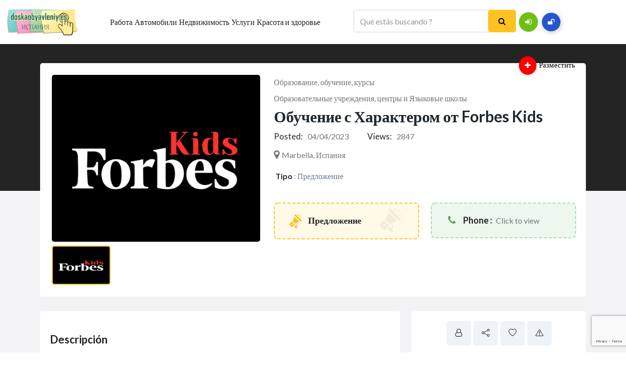

--- FILE ---
content_type: text/html; charset=UTF-8
request_url: https://doskaobyavleniy.es/ad/obuchenie-s-harakterom-ot-forbes-kids/
body_size: 25326
content:
<!DOCTYPE html><html lang="es" ><head><meta charset="UTF-8"><meta name="viewport" content="width=device-width, initial-scale=1, minimum-scale=1, maximum-scale=1">    <style id="adforest-custom-css"></style>    <meta name='robots' content='index, follow, max-image-preview:large, max-snippet:-1, max-video-preview:-1' />	<style>img:is([sizes="auto" i], [sizes^="auto," i]) { contain-intrinsic-size: 3000px 1500px }</style>			<title>▷ Обучение с Характером от Forbes Kids - Доска Объявлений в Испании</title><link rel="preload" as="style" href="https://fonts.googleapis.com/css?family=Lato%3A400%2C700%2C900%7CLato%3A400%2C700&#038;subset=&#038;display=swap" /><link rel="stylesheet" href="https://fonts.googleapis.com/css?family=Lato%3A400%2C700%2C900%7CLato%3A400%2C700&#038;subset=&#038;display=swap" media="print" onload="this.media='all'" /><noscript><link rel="stylesheet" href="https://fonts.googleapis.com/css?family=Lato%3A400%2C700%2C900%7CLato%3A400%2C700&#038;subset=&#038;display=swap" /></noscript>	<link rel="canonical" href="https://doskaobyavleniy.es/ad/obuchenie-s-harakterom-ot-forbes-kids/" />	<meta property="og:locale" content="es_ES" />	<meta property="og:type" content="article" />	<meta property="og:title" content="▷ Обучение с Характером от Forbes Kids - Доска Объявлений в Испании" />	<meta property="og:description" content="Forbes Kids &#8211; Онлайн Школа Бизнеса и&nbsp; Личностного Роста для Подростков Встраиваем успех в ДНК с детства! Открыта Предзапись в новые группы для подростков 13-16 лет! Forbes Kids &#8211; это место, где мы формируем не только будущих предпринимателей, но и уверенных, целеустремленных личностей. Каждый год мы обучаем и практикуем с учениками более 40 жизненно важных [&hellip;]" />	<meta property="og:url" content="https://doskaobyavleniy.es/ad/obuchenie-s-harakterom-ot-forbes-kids/" />	<meta property="og:site_name" content="Доска Объявлений в Испании" />	<meta property="article:modified_time" content="2023-10-15T10:11:46+00:00" />	<meta property="og:image" content="https://doskaobyavleniy.es/doska_uploads/originalnoe-utverzhdennoe-logo-logo-forbes-kids.png" />	<meta property="og:image:width" content="500" />	<meta property="og:image:height" content="500" />	<meta property="og:image:type" content="image/png" />	<meta name="twitter:card" content="summary_large_image" /> <script type="application/ld+json" class="yoast-schema-graph">{"@context":"https://schema.org","@graph":[{"@type":"WebPage","@id":"https://doskaobyavleniy.es/ad/obuchenie-s-harakterom-ot-forbes-kids/","url":"https://doskaobyavleniy.es/ad/obuchenie-s-harakterom-ot-forbes-kids/","name":"▷ Обучение с Характером от Forbes Kids - Доска Объявлений в Испании","isPartOf":{"@id":"https://doskaobyavleniy.es/#website"},"primaryImageOfPage":{"@id":"https://doskaobyavleniy.es/ad/obuchenie-s-harakterom-ot-forbes-kids/#primaryimage"},"image":{"@id":"https://doskaobyavleniy.es/ad/obuchenie-s-harakterom-ot-forbes-kids/#primaryimage"},"thumbnailUrl":"https://doskaobyavleniy.es/doska_uploads/originalnoe-utverzhdennoe-logo-logo-forbes-kids.png","datePublished":"2023-04-04T19:41:42+00:00","dateModified":"2023-10-15T10:11:46+00:00","breadcrumb":{"@id":"https://doskaobyavleniy.es/ad/obuchenie-s-harakterom-ot-forbes-kids/#breadcrumb"},"inLanguage":"es","potentialAction":[{"@type":"ReadAction","target":["https://doskaobyavleniy.es/ad/obuchenie-s-harakterom-ot-forbes-kids/"]}]},{"@type":"ImageObject","inLanguage":"es","@id":"https://doskaobyavleniy.es/ad/obuchenie-s-harakterom-ot-forbes-kids/#primaryimage","url":"https://doskaobyavleniy.es/doska_uploads/originalnoe-utverzhdennoe-logo-logo-forbes-kids.png","contentUrl":"https://doskaobyavleniy.es/doska_uploads/originalnoe-utverzhdennoe-logo-logo-forbes-kids.png","width":500,"height":500},{"@type":"BreadcrumbList","@id":"https://doskaobyavleniy.es/ad/obuchenie-s-harakterom-ot-forbes-kids/#breadcrumb","itemListElement":[{"@type":"ListItem","position":1,"name":"Home","item":"https://doskaobyavleniy.es/"},{"@type":"ListItem","position":2,"name":"Classified Ads","item":"https://doskaobyavleniy.es/ad/"},{"@type":"ListItem","position":3,"name":"Обучение с Характером от Forbes Kids"}]},{"@type":"WebSite","@id":"https://doskaobyavleniy.es/#website","url":"https://doskaobyavleniy.es/","name":"Доска Объявлений в Испании","description":"Сайт Бесплатных Объявлений Nº 1 в Испании","publisher":{"@id":"https://doskaobyavleniy.es/#organization"},"potentialAction":[{"@type":"SearchAction","target":{"@type":"EntryPoint","urlTemplate":"https://doskaobyavleniy.es/?s={search_term_string}"},"query-input":{"@type":"PropertyValueSpecification","valueRequired":true,"valueName":"search_term_string"}}],"inLanguage":"es"},{"@type":"Organization","@id":"https://doskaobyavleniy.es/#organization","name":"Доска Объявлений в Испании","url":"https://doskaobyavleniy.es/","logo":{"@type":"ImageObject","inLanguage":"es","@id":"https://doskaobyavleniy.es/#/schema/logo/image/","url":"https://doskaobyavleniy.es/doska_uploads/2017/03/doskaobyavleniy-e1594843757193.png","contentUrl":"https://doskaobyavleniy.es/doska_uploads/2017/03/doskaobyavleniy-e1594843757193.png","width":250,"height":93,"caption":"Доска Объявлений в Испании"},"image":{"@id":"https://doskaobyavleniy.es/#/schema/logo/image/"}}]}</script> <script type="text/javascript">
/* <![CDATA[ */
window._wpemojiSettings = {"baseUrl":"https:\/\/s.w.org\/images\/core\/emoji\/16.0.1\/72x72\/","ext":".png","svgUrl":"https:\/\/s.w.org\/images\/core\/emoji\/16.0.1\/svg\/","svgExt":".svg","source":{"concatemoji":"https:\/\/doskaobyavleniy.es\/doska_includes\/js\/wp-emoji-release.min.js"}};
/*! This file is auto-generated */
!function(s,n){var o,i,e;function c(e){try{var t={supportTests:e,timestamp:(new Date).valueOf()};sessionStorage.setItem(o,JSON.stringify(t))}catch(e){}}function p(e,t,n){e.clearRect(0,0,e.canvas.width,e.canvas.height),e.fillText(t,0,0);var t=new Uint32Array(e.getImageData(0,0,e.canvas.width,e.canvas.height).data),a=(e.clearRect(0,0,e.canvas.width,e.canvas.height),e.fillText(n,0,0),new Uint32Array(e.getImageData(0,0,e.canvas.width,e.canvas.height).data));return t.every(function(e,t){return e===a[t]})}function u(e,t){e.clearRect(0,0,e.canvas.width,e.canvas.height),e.fillText(t,0,0);for(var n=e.getImageData(16,16,1,1),a=0;a<n.data.length;a++)if(0!==n.data[a])return!1;return!0}function f(e,t,n,a){switch(t){case"flag":return n(e,"\ud83c\udff3\ufe0f\u200d\u26a7\ufe0f","\ud83c\udff3\ufe0f\u200b\u26a7\ufe0f")?!1:!n(e,"\ud83c\udde8\ud83c\uddf6","\ud83c\udde8\u200b\ud83c\uddf6")&&!n(e,"\ud83c\udff4\udb40\udc67\udb40\udc62\udb40\udc65\udb40\udc6e\udb40\udc67\udb40\udc7f","\ud83c\udff4\u200b\udb40\udc67\u200b\udb40\udc62\u200b\udb40\udc65\u200b\udb40\udc6e\u200b\udb40\udc67\u200b\udb40\udc7f");case"emoji":return!a(e,"\ud83e\udedf")}return!1}function g(e,t,n,a){var r="undefined"!=typeof WorkerGlobalScope&&self instanceof WorkerGlobalScope?new OffscreenCanvas(300,150):s.createElement("canvas"),o=r.getContext("2d",{willReadFrequently:!0}),i=(o.textBaseline="top",o.font="600 32px Arial",{});return e.forEach(function(e){i[e]=t(o,e,n,a)}),i}function t(e){var t=s.createElement("script");t.src=e,t.defer=!0,s.head.appendChild(t)}"undefined"!=typeof Promise&&(o="wpEmojiSettingsSupports",i=["flag","emoji"],n.supports={everything:!0,everythingExceptFlag:!0},e=new Promise(function(e){s.addEventListener("DOMContentLoaded",e,{once:!0})}),new Promise(function(t){var n=function(){try{var e=JSON.parse(sessionStorage.getItem(o));if("object"==typeof e&&"number"==typeof e.timestamp&&(new Date).valueOf()<e.timestamp+604800&&"object"==typeof e.supportTests)return e.supportTests}catch(e){}return null}();if(!n){if("undefined"!=typeof Worker&&"undefined"!=typeof OffscreenCanvas&&"undefined"!=typeof URL&&URL.createObjectURL&&"undefined"!=typeof Blob)try{var e="postMessage("+g.toString()+"("+[JSON.stringify(i),f.toString(),p.toString(),u.toString()].join(",")+"));",a=new Blob([e],{type:"text/javascript"}),r=new Worker(URL.createObjectURL(a),{name:"wpTestEmojiSupports"});return void(r.onmessage=function(e){c(n=e.data),r.terminate(),t(n)})}catch(e){}c(n=g(i,f,p,u))}t(n)}).then(function(e){for(var t in e)n.supports[t]=e[t],n.supports.everything=n.supports.everything&&n.supports[t],"flag"!==t&&(n.supports.everythingExceptFlag=n.supports.everythingExceptFlag&&n.supports[t]);n.supports.everythingExceptFlag=n.supports.everythingExceptFlag&&!n.supports.flag,n.DOMReady=!1,n.readyCallback=function(){n.DOMReady=!0}}).then(function(){return e}).then(function(){var e;n.supports.everything||(n.readyCallback(),(e=n.source||{}).concatemoji?t(e.concatemoji):e.wpemoji&&e.twemoji&&(t(e.twemoji),t(e.wpemoji)))}))}((window,document),window._wpemojiSettings);
/* ]]> */
</script> <style id='wp-emoji-styles-inline-css' type='text/css'>	img.wp-smiley, img.emoji {		display: inline !important;		border: none !important;		box-shadow: none !important;		height: 1em !important;		width: 1em !important;		margin: 0 0.07em !important;		vertical-align: -0.1em !important;		background: none !important;		padding: 0 !important;	}</style><link rel='stylesheet' href='https://doskaobyavleniy.es/doska_includes/css/dist/block-library/style.min.css' type='text/css' media='all' /><style id='classic-theme-styles-inline-css' type='text/css'>/*! This file is auto-generated */.wp-block-button__link{color:#fff;background-color:#32373c;border-radius:9999px;box-shadow:none;text-decoration:none;padding:calc(.667em + 2px) calc(1.333em + 2px);font-size:1.125em}.wp-block-file__button{background:#32373c;color:#fff;text-decoration:none}</style><style id='global-styles-inline-css' type='text/css'>:root{--wp--preset--aspect-ratio--square: 1;--wp--preset--aspect-ratio--4-3: 4/3;--wp--preset--aspect-ratio--3-4: 3/4;--wp--preset--aspect-ratio--3-2: 3/2;--wp--preset--aspect-ratio--2-3: 2/3;--wp--preset--aspect-ratio--16-9: 16/9;--wp--preset--aspect-ratio--9-16: 9/16;--wp--preset--color--black: #000000;--wp--preset--color--cyan-bluish-gray: #abb8c3;--wp--preset--color--white: #ffffff;--wp--preset--color--pale-pink: #f78da7;--wp--preset--color--vivid-red: #cf2e2e;--wp--preset--color--luminous-vivid-orange: #ff6900;--wp--preset--color--luminous-vivid-amber: #fcb900;--wp--preset--color--light-green-cyan: #7bdcb5;--wp--preset--color--vivid-green-cyan: #00d084;--wp--preset--color--pale-cyan-blue: #8ed1fc;--wp--preset--color--vivid-cyan-blue: #0693e3;--wp--preset--color--vivid-purple: #9b51e0;--wp--preset--gradient--vivid-cyan-blue-to-vivid-purple: linear-gradient(135deg,rgba(6,147,227,1) 0%,rgb(155,81,224) 100%);--wp--preset--gradient--light-green-cyan-to-vivid-green-cyan: linear-gradient(135deg,rgb(122,220,180) 0%,rgb(0,208,130) 100%);--wp--preset--gradient--luminous-vivid-amber-to-luminous-vivid-orange: linear-gradient(135deg,rgba(252,185,0,1) 0%,rgba(255,105,0,1) 100%);--wp--preset--gradient--luminous-vivid-orange-to-vivid-red: linear-gradient(135deg,rgba(255,105,0,1) 0%,rgb(207,46,46) 100%);--wp--preset--gradient--very-light-gray-to-cyan-bluish-gray: linear-gradient(135deg,rgb(238,238,238) 0%,rgb(169,184,195) 100%);--wp--preset--gradient--cool-to-warm-spectrum: linear-gradient(135deg,rgb(74,234,220) 0%,rgb(151,120,209) 20%,rgb(207,42,186) 40%,rgb(238,44,130) 60%,rgb(251,105,98) 80%,rgb(254,248,76) 100%);--wp--preset--gradient--blush-light-purple: linear-gradient(135deg,rgb(255,206,236) 0%,rgb(152,150,240) 100%);--wp--preset--gradient--blush-bordeaux: linear-gradient(135deg,rgb(254,205,165) 0%,rgb(254,45,45) 50%,rgb(107,0,62) 100%);--wp--preset--gradient--luminous-dusk: linear-gradient(135deg,rgb(255,203,112) 0%,rgb(199,81,192) 50%,rgb(65,88,208) 100%);--wp--preset--gradient--pale-ocean: linear-gradient(135deg,rgb(255,245,203) 0%,rgb(182,227,212) 50%,rgb(51,167,181) 100%);--wp--preset--gradient--electric-grass: linear-gradient(135deg,rgb(202,248,128) 0%,rgb(113,206,126) 100%);--wp--preset--gradient--midnight: linear-gradient(135deg,rgb(2,3,129) 0%,rgb(40,116,252) 100%);--wp--preset--font-size--small: 13px;--wp--preset--font-size--medium: 20px;--wp--preset--font-size--large: 36px;--wp--preset--font-size--x-large: 42px;--wp--preset--spacing--20: 0.44rem;--wp--preset--spacing--30: 0.67rem;--wp--preset--spacing--40: 1rem;--wp--preset--spacing--50: 1.5rem;--wp--preset--spacing--60: 2.25rem;--wp--preset--spacing--70: 3.38rem;--wp--preset--spacing--80: 5.06rem;--wp--preset--shadow--natural: 6px 6px 9px rgba(0, 0, 0, 0.2);--wp--preset--shadow--deep: 12px 12px 50px rgba(0, 0, 0, 0.4);--wp--preset--shadow--sharp: 6px 6px 0px rgba(0, 0, 0, 0.2);--wp--preset--shadow--outlined: 6px 6px 0px -3px rgba(255, 255, 255, 1), 6px 6px rgba(0, 0, 0, 1);--wp--preset--shadow--crisp: 6px 6px 0px rgba(0, 0, 0, 1);}:where(.is-layout-flex){gap: 0.5em;}:where(.is-layout-grid){gap: 0.5em;}body .is-layout-flex{display: flex;}.is-layout-flex{flex-wrap: wrap;align-items: center;}.is-layout-flex > :is(*, div){margin: 0;}body .is-layout-grid{display: grid;}.is-layout-grid > :is(*, div){margin: 0;}:where(.wp-block-columns.is-layout-flex){gap: 2em;}:where(.wp-block-columns.is-layout-grid){gap: 2em;}:where(.wp-block-post-template.is-layout-flex){gap: 1.25em;}:where(.wp-block-post-template.is-layout-grid){gap: 1.25em;}.has-black-color{color: var(--wp--preset--color--black) !important;}.has-cyan-bluish-gray-color{color: var(--wp--preset--color--cyan-bluish-gray) !important;}.has-white-color{color: var(--wp--preset--color--white) !important;}.has-pale-pink-color{color: var(--wp--preset--color--pale-pink) !important;}.has-vivid-red-color{color: var(--wp--preset--color--vivid-red) !important;}.has-luminous-vivid-orange-color{color: var(--wp--preset--color--luminous-vivid-orange) !important;}.has-luminous-vivid-amber-color{color: var(--wp--preset--color--luminous-vivid-amber) !important;}.has-light-green-cyan-color{color: var(--wp--preset--color--light-green-cyan) !important;}.has-vivid-green-cyan-color{color: var(--wp--preset--color--vivid-green-cyan) !important;}.has-pale-cyan-blue-color{color: var(--wp--preset--color--pale-cyan-blue) !important;}.has-vivid-cyan-blue-color{color: var(--wp--preset--color--vivid-cyan-blue) !important;}.has-vivid-purple-color{color: var(--wp--preset--color--vivid-purple) !important;}.has-black-background-color{background-color: var(--wp--preset--color--black) !important;}.has-cyan-bluish-gray-background-color{background-color: var(--wp--preset--color--cyan-bluish-gray) !important;}.has-white-background-color{background-color: var(--wp--preset--color--white) !important;}.has-pale-pink-background-color{background-color: var(--wp--preset--color--pale-pink) !important;}.has-vivid-red-background-color{background-color: var(--wp--preset--color--vivid-red) !important;}.has-luminous-vivid-orange-background-color{background-color: var(--wp--preset--color--luminous-vivid-orange) !important;}.has-luminous-vivid-amber-background-color{background-color: var(--wp--preset--color--luminous-vivid-amber) !important;}.has-light-green-cyan-background-color{background-color: var(--wp--preset--color--light-green-cyan) !important;}.has-vivid-green-cyan-background-color{background-color: var(--wp--preset--color--vivid-green-cyan) !important;}.has-pale-cyan-blue-background-color{background-color: var(--wp--preset--color--pale-cyan-blue) !important;}.has-vivid-cyan-blue-background-color{background-color: var(--wp--preset--color--vivid-cyan-blue) !important;}.has-vivid-purple-background-color{background-color: var(--wp--preset--color--vivid-purple) !important;}.has-black-border-color{border-color: var(--wp--preset--color--black) !important;}.has-cyan-bluish-gray-border-color{border-color: var(--wp--preset--color--cyan-bluish-gray) !important;}.has-white-border-color{border-color: var(--wp--preset--color--white) !important;}.has-pale-pink-border-color{border-color: var(--wp--preset--color--pale-pink) !important;}.has-vivid-red-border-color{border-color: var(--wp--preset--color--vivid-red) !important;}.has-luminous-vivid-orange-border-color{border-color: var(--wp--preset--color--luminous-vivid-orange) !important;}.has-luminous-vivid-amber-border-color{border-color: var(--wp--preset--color--luminous-vivid-amber) !important;}.has-light-green-cyan-border-color{border-color: var(--wp--preset--color--light-green-cyan) !important;}.has-vivid-green-cyan-border-color{border-color: var(--wp--preset--color--vivid-green-cyan) !important;}.has-pale-cyan-blue-border-color{border-color: var(--wp--preset--color--pale-cyan-blue) !important;}.has-vivid-cyan-blue-border-color{border-color: var(--wp--preset--color--vivid-cyan-blue) !important;}.has-vivid-purple-border-color{border-color: var(--wp--preset--color--vivid-purple) !important;}.has-vivid-cyan-blue-to-vivid-purple-gradient-background{background: var(--wp--preset--gradient--vivid-cyan-blue-to-vivid-purple) !important;}.has-light-green-cyan-to-vivid-green-cyan-gradient-background{background: var(--wp--preset--gradient--light-green-cyan-to-vivid-green-cyan) !important;}.has-luminous-vivid-amber-to-luminous-vivid-orange-gradient-background{background: var(--wp--preset--gradient--luminous-vivid-amber-to-luminous-vivid-orange) !important;}.has-luminous-vivid-orange-to-vivid-red-gradient-background{background: var(--wp--preset--gradient--luminous-vivid-orange-to-vivid-red) !important;}.has-very-light-gray-to-cyan-bluish-gray-gradient-background{background: var(--wp--preset--gradient--very-light-gray-to-cyan-bluish-gray) !important;}.has-cool-to-warm-spectrum-gradient-background{background: var(--wp--preset--gradient--cool-to-warm-spectrum) !important;}.has-blush-light-purple-gradient-background{background: var(--wp--preset--gradient--blush-light-purple) !important;}.has-blush-bordeaux-gradient-background{background: var(--wp--preset--gradient--blush-bordeaux) !important;}.has-luminous-dusk-gradient-background{background: var(--wp--preset--gradient--luminous-dusk) !important;}.has-pale-ocean-gradient-background{background: var(--wp--preset--gradient--pale-ocean) !important;}.has-electric-grass-gradient-background{background: var(--wp--preset--gradient--electric-grass) !important;}.has-midnight-gradient-background{background: var(--wp--preset--gradient--midnight) !important;}.has-small-font-size{font-size: var(--wp--preset--font-size--small) !important;}.has-medium-font-size{font-size: var(--wp--preset--font-size--medium) !important;}.has-large-font-size{font-size: var(--wp--preset--font-size--large) !important;}.has-x-large-font-size{font-size: var(--wp--preset--font-size--x-large) !important;}:where(.wp-block-post-template.is-layout-flex){gap: 1.25em;}:where(.wp-block-post-template.is-layout-grid){gap: 1.25em;}:where(.wp-block-columns.is-layout-flex){gap: 2em;}:where(.wp-block-columns.is-layout-grid){gap: 2em;}:root :where(.wp-block-pullquote){font-size: 1.5em;line-height: 1.6;}</style><link data-minify="1" rel='stylesheet' href='https://doskaobyavleniy.es/doska_content/cache/min/1/wp-content/plugins/contact-form-7/includes/css/styles.css?ver=1755785089' type='text/css' media='all' /><link rel='stylesheet' href='https://doskaobyavleniy.es/doska-mwm/assests/css/toastr.min.css' type='text/css' media='all' /><link data-minify="1" rel='stylesheet' href='https://doskaobyavleniy.es/doska_content/cache/min/1/wp-content/themes/adforest/assests/css/font-awesome.css?ver=1755785089' type='text/css' media='all' /><link rel='stylesheet' href='https://doskaobyavleniy.es/doska-mwm/assests/css/select2.min.css' type='text/css' media='all' /><link rel='stylesheet' href='https://doskaobyavleniy.es/doska-mwm/dashboard/css/jquery-confirm.min.css' type='text/css' media='all' /><link data-minify="1" rel='stylesheet' href='https://doskaobyavleniy.es/doska_content/cache/min/1/wp-content/themes/adforest/assests/css/perfect-scrollbar.css?ver=1755785089' type='text/css' media='' /><link data-minify="1" rel='stylesheet' href='https://doskaobyavleniy.es/doska_content/cache/min/1/wp-content/themes/adforest/assests/css/YouTubePopUp.css?ver=1755785089' type='text/css' media='all' /><link rel='stylesheet' href='https://doskaobyavleniy.es/doska-mwm/doska-style-file.css' type='text/css' media='all' /><link data-minify="1" rel='stylesheet' href='https://doskaobyavleniy.es/doska_content/cache/min/1/wp-content/themes/adforest/assests/css/bootstrap.css?ver=1755785089' type='text/css' media='all' /><link data-minify="1" rel='stylesheet' href='https://doskaobyavleniy.es/doska_content/cache/min/1/wp-content/themes/adforest/assests/css/flaticon.css?ver=1755785089' type='text/css' media='all' /><link data-minify="1" rel='stylesheet' href='https://doskaobyavleniy.es/doska_content/cache/min/1/wp-content/themes/adforest/assests/css/owl.carousel.css?ver=1755785089' type='text/css' media='all' /><link data-minify="1" rel='stylesheet' href='https://doskaobyavleniy.es/doska_content/cache/min/1/wp-content/themes/adforest/assests/css/owl.theme.css?ver=1755785089' type='text/css' media='all' /><link data-minify="1" rel='stylesheet' href='https://doskaobyavleniy.es/doska_content/cache/min/1/wp-content/themes/adforest/assests/css/adforest-main.css?ver=1755785089' type='text/css' media='all' /><link data-minify="1" rel='stylesheet' href='https://doskaobyavleniy.es/doska_content/cache/min/1/wp-content/themes/adforest/assests/css/sb.menu.css?ver=1755785089' type='text/css' media='all' /><link data-minify="1" rel='stylesheet' href='https://doskaobyavleniy.es/doska_content/cache/min/1/wp-content/themes/adforest/assests/css/wcvendor.css?ver=1755785089' type='text/css' media='all' /><link data-minify="1" rel='stylesheet' href='https://doskaobyavleniy.es/doska_content/cache/min/1/wp-content/themes/adforest/assests/css/sidebar.css?ver=1755785089' type='text/css' media='all' /><link data-minify="1" rel='stylesheet' href='https://doskaobyavleniy.es/doska_content/cache/min/1/wp-content/themes/adforest/assests/skins/minimal/minimal.css?ver=1755785089' type='text/css' media='all' /><link rel='stylesheet' href='https://doskaobyavleniy.es/doska-mwm/assests/css/nouislider.min.css' type='text/css' media='all' /><link data-minify="1" rel='stylesheet' href='https://doskaobyavleniy.es/doska_content/cache/min/1/wp-content/themes/adforest/assests/css/adforest-style.css?ver=1755785089' type='text/css' media='all' /><link data-minify="1" rel='stylesheet' href='https://doskaobyavleniy.es/doska_content/cache/min/1/wp-content/themes/adforest/assests/css/responsive.css?ver=1755785089' type='text/css' media='all' /><link rel='stylesheet' href='https://doskaobyavleniy.es/doska-mwm/assests/css/custom_style.css' type='text/css' media='all' /><style id='theme_custom_css-inline-css' type='text/css'>                 h2 a { color  : #20292f }                .btn-theme  {                 border: 1px solid #ffC220; background-color: #ffC220; color: #000000;                 }                a.btn-condition:hover, a.btn-warranty:hover, a.btn-type:hover , li a.page-link:hover , .chevron-2:hover , .chevron-1:hover ,.btn-theme:hover ,form div input#searchsubmit:hover                  {                    background-color: #1ed1ed;                    border: 1px solid #1ed1ed;                   box-shadow: 0 0.5rem 1.125rem -0.5rem #1ed1ed ;                   color: #000000;                }                               ul.pagination-lg a:hover {                 background: #1ed1ed ;                 color:  #000000;                                 }               ul.tabs.wc-tabs li:hover a , .padding_cats .cat-btn:hover  ,.prop-it-work-sell-section:hover .prop-it-sell-text-section span                {                    color: #000000;                 }                                .noUi-connect , ul.cont-icon-list li:hover ,  li a.page-link:hover ,ul.socials-links li:hover ,ul.filterAdType li .filterAdType-count:hover{                     background: #1ed1ed;                                }                  ul.tabs.wc-tabs li:hover    {                    background-color: #1ed1ed;                     color: #000000;                     }                                                          .tags-share ul li a:hover , .header-location-icon , .header-3-input .looking-form-search-icon i ,.footer-anchor-section a , .address-icon , .num-icon , .gmail-icon ,.wb-icon  ,.personal-mail i , .personal-phone i ,.personal-addres i ,.woocommerce-tabs .wc-tabs li.active a ,.woocommerce .woocommerce-breadcrumb a ,p.price .amount bdi , .wrapper-latest-product .bottom-listing-product h5 ,.dec-featured-details-section span h3 , .sb-modern-list.ad-listing .content-area .price ,.ad-grid-modern-price h5 ,.ad-grid-modern-heading span i,.item-sub-information li , .post-ad-container .alert a , ul.list li label a ,.active ,.found-adforest-heading h5 span a , .register-account-here p a ,.land-classified-heading h3 span ,.land-classified-text-section .list-inline li i ,.land-qs-heading-section h3 span ,.land-fa-qs .more-less ,.land-bootsrap-models .btn-primary ,.recent-ads-list-price  ,.ad-detail-2-content-heading h4 ,.ads-grid-container .ads-grid-panel span ,.ads-grid-container .ads-grid-panel span ,.new-small-grid .ad-price ,.testimonial-product-listing span ,.client-heading span , .best-new-content span  , .bottom-left .new-price , .map-location i ,.tags-share ul li i ,.item-sub-information li  , div#carousel ul.slides li.flex-active-slide img , ul.clendar-head li a i , ul.list li label a , .post-ad-container .alert a , .new-footer-text-h1 p a ,.app-download-pistachio .app-text-section h5 , .prop-agent-text-section p i , .sb-header-top2 .sb-dec-top-ad-post a i , .srvs-prov-text h4 ,.top-bk-details i ,.bk-sel-price span , .bk-sel-rate i ,.white.category-grid-box-1 .ad-price ,.bk-hero-text h4 , .sb-modern-header-11 .sb-bk-srch-links .list-inline.sb-bk-srch-contents li a ,.sb-header-top-11 .sb-dec-top-ad-post a i , .mat-new-candidates-categories p  ,.mat-hero-text-section h1 span , .feature-detail-heading h5 , .copyright-heading p a                     ,.great-product-content h4 ,.sb-short-head span ,span.heading-color,                    .app-download span ,.cashew-main-counter h4 span ,.blog-post .post-info-date a ,                    .found-listing-heading h5 ,.pistachio-classified-grid .ad-listing .content-area .price h3 ,.pistachio-classified-grid .negotiable ,                    .category-grid-box .short-description .price ,.new-feature-products span ,                    .post-info i ,.tag-icon  ,                    .funfacts.fun_2 h4 span  ,                    .listing-detail .listing-content span.listing-price, .adforest-user-ads b,.tech-mac-book h1 span ,                  #event-count ,.buyent-ads-hero .main-content .title , .ad-listing-hero-main .ad-listing-hero .search-bar-box .srh-bar .input-srh span, .ad-listing-hero-main .ad-listing-hero .search-bar-box .srh-bar .ctg-srh .title, .ad-listing-hero-main .ad-listing-hero .search-bar-box .srh-bar .loct-srh .title ,.ad-listing-hero-main .ad-listing-hero .search-bar-box .srh-bar .input-srh span , .filter-date-event:hover ,.filter-date-event:focus, .tech-mac-book h1 .color-scheme ,.tech-latest-primary-section h3 .explore-style ,.tech-call-to-action .tech-view-section h2 span                        {                        color: #ffC220;                     }                                                  .sb-header-top2 .sb-dec-top-bar {                                        background: linear-gradient(                                                  45deg                                         , #ffffff 24%,#ffC220 0%);                                            }                   .ad-listing-hero-main .ctg-ads-carousel .ad-category-carousel .item:hover , span.tag.label.label-info.sb_tag ,.sb-header-top3 .sb-mob-top-bar , ul.pagination-lg li.active a ,.ad-event-detail-section .nav-pills .nav-item .nav-link.active {                        color: #000000;                        background-color: #ffC220;                    }                                         @media (min-width: 1200px){                         .sb-menu.submenu-top-border li > ul {                           border-top: 3px solid #ffC220;                         }                     }                               .ad-event-detail-section .main-dtl-box .meta-share-box .share-links ul li .icon:hover  , .sb-notify .point , .section-footer-bottom-mlt .line-bottom ,.img-head span  ,ul.filterAdType li.active .filterAdType-count ,.mob-samsung-categories .owl-nav i ,.select2-container--default .select2-results__option--highlighted[aria-selected] , .toys-call-to-action ,.toys-hero-section .toys-new-accessories .toys-hero-content ,.sb-modern-header-11 .sb-bk-search-area .sb-bk-side-btns .sb-bk-srch-links .sb-bk-srch-contents .sb-bk-absolute , .sb-header-11  , .img-options-wrap .dec-featured-ht , .new-all-categories ,.noUi-connect  ,.home-category-slider .category-slider .owl-nav .owl-prev,                     .home-category-slider .category-slider .owl-nav .owl-next ,.sb-notify .point:before ,.sb-header-top1.header-classy-header .flo-right .sb-notify .point, .sb-header-top1.transparent-3-header .flo-right .sb-notify .point, .sb-header-top1.transparent-2-header .flo-right .sb-notify .point, .sb-header-top1.transparent-header .flo-right .sb-notify .point, .sb-header-top1.with_ad-header .flo-right .sb-notify .point, .sb-header-top1.black-header .flo-right .sb-notify .point, .sb-header-top1.white-header .flo-right .sb-notify .point{                     background-color: #ffC220;                       }                      div#carousel ul.slides li.flex-active-slide img , ul.dropdown-user-login , .woocommerce-tabs .wc-tabs ,.land-bootsrap-models .btn-primary  , .chevron-1 ,.chevron-2 , .heading-panel .main-title ,.sb-modern-header-11 .sb-bk-search-area .sb-bk-side-btns .sb-bk-srch-links .sb-bk-srch-contents li:first-child  ,.product-favourite-sb{                       border-color  :  #ffC220;                           }                                   .img-head img ,li.active .page-link ,.section-bid-2 .nav-tabs .nav-link.active, .nav-tabs .nav-item.show .nav-link , a.btn.btn-selected ,.shop-layout-2 .shops-cart a , .mat-success-stories .owl-nav i ,input[type=submit], button[type=submit] ,.featured-slider-1.owl-theme.ad-slider-box-carousel .owl-nav [class*=owl-] ,                  .cashew-multiple-grid .nav-pills .nav-link.active, .nav-pills .show > .nav-link ,.pg-new .select-buttons .btn-primary,                  .widget-newsletter .fieldset form .submit-btn ,a.follow-now-btn ,.tab-content input.btn {                     background-color: #ffC220;                                   color: #000000;                         border-color  :  #ffC220;                   }                                .prop-newest-section .tabbable-line > .nav-tabs > li a.active , .woocommerce input:hover[type='submit'] , .woocommerce button:hover[type='submit'] , .woocommerce .checkout-button:hover , a.follow-now-btn:hover ,.tab-content input.btn:hover{                              background-color: #1ed1ed !important;                               border: 1px solid #1ed1ed !important;                                          color: #000000 !important;                            }                                                    input[type=submit]  {                         background-color: #ffC220 ; color: #000000; border: 1px solid #ffC220;                         }                           .detail-product-search form button , .sticky-post-button ,.woocommerce input[type='submit'] , .woocommerce button[type='submit']  ,.woocommerce                             .checkout-button {                            background-color: #ffC220 !important ; color: #000000 !important ; border: 1px solid #ffC220;}                            .cd-top {background-color : #ffC220 !important }            </style><link data-minify="1" rel='stylesheet' href='https://doskaobyavleniy.es/doska_content/cache/min/1/wp-content/plugins/tablepress/css/build/default.css?ver=1755785089' type='text/css' media='all' /><link rel='stylesheet' href='https://doskaobyavleniy.es/module1/addtoany.min.css' type='text/css' media='all' /><noscript></noscript><script type="text/javascript" id="addtoany-core-js-before">
/* <![CDATA[ */
window.a2a_config=window.a2a_config||{};a2a_config.callbacks=[];a2a_config.overlays=[];a2a_config.templates={};a2a_localize = {
	Share: "Compartir",
	Save: "Guardar",
	Subscribe: "Suscribir",
	Email: "Correo electrónico",
	Bookmark: "Marcador",
	ShowAll: "Mostrar todo",
	ShowLess: "Mostrar menos",
	FindServices: "Encontrar servicio(s)",
	FindAnyServiceToAddTo: "Encuentra al instante cualquier servicio para añadir a",
	PoweredBy: "Funciona con",
	ShareViaEmail: "Compartir por correo electrónico",
	SubscribeViaEmail: "Suscribirse a través de correo electrónico",
	BookmarkInYourBrowser: "Añadir a marcadores de tu navegador",
	BookmarkInstructions: "Presiona «Ctrl+D» o «\u2318+D» para añadir esta página a marcadores",
	AddToYourFavorites: "Añadir a tus favoritos",
	SendFromWebOrProgram: "Enviar desde cualquier dirección o programa de correo electrónico ",
	EmailProgram: "Programa de correo electrónico",
	More: "Más&#8230;",
	ThanksForSharing: "¡Gracias por compartir!",
	ThanksForFollowing: "¡Gracias por seguirnos!"
};
/* ]]> */
</script> <script type="text/javascript" defer src="https://static.addtoany.com/menu/page.js" id="addtoany-core-js"></script> <script type="text/javascript" src="https://doskaobyavleniy.es/doska_includes/js/jquery/jquery.min.js" id="jquery-core-js" defer></script> <script type="text/javascript" src="https://doskaobyavleniy.es/doska_includes/js/jquery/jquery-migrate.min.js" id="jquery-migrate-js" defer></script> <script type="text/javascript" defer src="https://doskaobyavleniy.es/module1/addtoany.min.js" id="addtoany-jquery-js"></script> <script type="text/javascript" src="https://doskaobyavleniy.es/doska-mwm/assests/js/jquery.fancybox.min.js" id="adforest-fancybox-js" defer></script> <script type="text/javascript" src="https://www.googletagmanager.com/gtag/js?id=GT-MKB77D9" id="google_gtagjs-js" async></script> <script type="text/javascript" id="google_gtagjs-js-after">
/* <![CDATA[ */
window.dataLayer = window.dataLayer || [];function gtag(){dataLayer.push(arguments);}
gtag("set","linker",{"domains":["doskaobyavleniy.es"]});
gtag("js", new Date());
gtag("set", "developer_id.dZTNiMT", true);
gtag("config", "GT-MKB77D9");
/* ]]> */
</script> <script></script> <meta name="framework" content="Redux 4.2.11" /><meta property="og:image" content="https://doskaobyavleniy.es/doska_uploads/originalnoe-utverzhdennoe-logo-logo-forbes-kids.png" />        <div class="loading" id="sb_loading">&#8230;</div>        <link rel="icon" href="https://doskaobyavleniy.es/doska_uploads/2017/03/cropped-favicon-doska-2-32x32.png" sizes="32x32" /><link rel="icon" href="https://doskaobyavleniy.es/doska_uploads/2017/03/cropped-favicon-doska-2-192x192.png" sizes="192x192" /><link rel="apple-touch-icon" href="https://doskaobyavleniy.es/doska_uploads/2017/03/cropped-favicon-doska-2-180x180.png" /><meta name="msapplication-TileImage" content="https://doskaobyavleniy.es/doska_uploads/2017/03/cropped-favicon-doska-2-270x270.png" /><style id="adforest_theme-dynamic-css" title="dynamic-css" class="redux-options-output">body{font-family:Lato;line-height:28px;font-weight:400;font-style:normal;color:#6d7c90;font-size:16px;font-display:swap;}p{font-family:Lato;line-height:30px;font-weight:400;font-style:normal;color:#777;font-size:16px;font-display:swap;}h1{font-family:Lato;line-height:40px;font-weight:700;font-style:normal;color:#20292f;font-size:34px;font-display:swap;}h2{font-family:Lato;line-height:36px;font-weight:700;font-style:normal;color:#20292f;font-size:30px;font-display:swap;}h3{font-family:Lato;line-height:28px;font-weight:700;font-style:normal;color:#20292f;font-size:26px;font-display:swap;}h4{font-family:Lato;line-height:27px;font-weight:700;font-style:normal;color:#20292f;font-size:20px;font-display:swap;}h5{font-family:Lato;line-height:24px;font-weight:700;font-style:normal;color:#20292f;font-size:18px;font-display:swap;}h6{font-family:Lato;line-height:21px;font-weight:700;font-style:normal;color:#20292f;font-size:14px;font-display:swap;}</style><noscript><style> .wpb_animate_when_almost_visible { opacity: 1; }</style></noscript><style id="yellow-pencil">/*	The following CSS codes are created by the YellowPencil plugin.	https://yellowpencil.waspthemes.com/*/.sb-header .sign-in-up .list-sign-in{height:90px;}.viewport-lg .menu-caret ul{-webkit-box-pack:center;-ms-flex-pack:center;justify-content:center;}.sb-header-container .row .col-xxl-10 .row .col-md-8 .menu-caret .menu-links li a{font-size:16px !important;}.ad-detail-2 .ad-detail-2-main-section{margin-top:19px;}.dt-detaial-page ul{display:none;}.menu-links li a{text-transform:none !important;}li .fa-eye{display:none;}@media (max-width:1199px){.viewport-sm .sign-in-up .list-sign-in{height:69px;}}@media (max-width:991px){.col-xxl-10 .col-lg-12{-webkit-transform:translatex(0px) translatey(0px);-ms-transform:translatex(0px) translatey(0px);transform:translatex(0px) translatey(0px);}.form-inline .form-group input[type=text]{margin-top:3px;}.logo a img{margin-top:2px;}}@media (max-width:767px){.sb-header-container .col-xxl-2{display:-webkit-box;display:-webkit-flex;display:-ms-flexbox;display:flex;-webkit-box-pack:center;-ms-flex-pack:center;justify-content:center;}}@media (min-width:1200px){.viewport-lg .menu-caret ul{display:-webkit-box !important;display:-webkit-flex !important;display:-ms-flexbox !important;display:flex !important;}}</style><noscript><style id="rocket-lazyload-nojs-css">.rll-youtube-player, [data-lazy-src]{display:none !important;}</style></noscript></head><body class="wp-singular ad_post-template-default single single-ad_post postid-10000 wp-theme-adforest non-logged-in wpb-js-composer js-comp-ver-8.6.1 vc_responsive">                <div class="sb-header sb-header-7   no-sticky  ">    <div class="container-fluid" >                <div class="sb-header-container">                                    <div class="row">                <div class="col-xxl-10 col-xl-10 col-lg-12 col-md-12 col-sm-12">                    <div class="row">                        <div class="col-xl-8 col-lg-8 col-md-8 col-sm-12">                            <div class="logo" data-mobile-logo="https://doskaobyavleniy.es/doska_uploads/2017/03/web-logo-doskaobyavleniy.png" data-sticky-logo="https://doskaobyavleniy.es/doska_uploads/2017/03/web-logo-doskaobyavleniy.png">                                <a href="https://doskaobyavleniy.es/"><img width="150" height="56" src="https://doskaobyavleniy.es/doska_uploads/2017/03/web-logo-doskaobyavleniy.png" alt="logo"></a>                            </div>                            <div class="burger-menu">                                <div class="line-menu line-half first-line"></div>                                <div class="line-menu"></div>                                <div class="line-menu line-half last-line"></div>                            </div>                                                              <nav class="sb-menu menu-caret submenu-top-border submenu-scale mega-menu menu-6">                                <ul class="menu-links"><li class = "  "> <a  href="https://doskaobyavleniy.es/rezultaty-poiska/?ad_cat=693&amp;cat_id=693">Работа  </a></li><li class = "  "> <a  href="https://doskaobyavleniy.es/rezultaty-poiska/?ad_cat=597&amp;cat_id=597">Автомобили  </a></li><li class = "  "> <a  href="https://doskaobyavleniy.es/rezultaty-poiska/?ad_cat=618&amp;cat_id=618">Недвижимость  </a></li><li class = "  "> <a  href="https://doskaobyavleniy.es/rezultaty-poiska/?ad_cat=690&amp;cat_id=690">Услуги  </a></li><li class = "  "> <a  href="https://doskaobyavleniy.es/rezultaty-poiska/?ad_cat=648&amp;cat_id=648">Красота и здоровье  </a></li></ul>                            </nav>                        </div>                        <div class="col-xl-4 col-lg-12 col-md-12 col-sm-12">                                                        <form class="form-inline header-6-form" method="get" action="https://doskaobyavleniy.es/rezultaty-poiska/">                                <div class="form-group">                                    <input id ="lokking-for" placeholder="Qué estás buscando ?" type="text" name="ad_title" class="form-control" value="" autocomplete="off"><span class="adforest-spinner" style="display:none"><i class="fa fa-spinner spin"></i></span>                                </div>                                <button class="btn btn-theme" type="submit"><i class="fa fa-search"></i></button>                            </form>                        </div>                    </div>                </div>                <div class="col-xxl-2 col-xl-2 col-lg-12 col-md-12 col-sm-12">                    <div class="sign-in-up">                        <ul class="list-sign-in ">                            <li class="login-me"><a href="https://doskaobyavleniy.es/vojti/"><i class="fa fa-sign-in" aria-hidden="true"></i></a></li>                                      <li class="register-me"><a href="https://doskaobyavleniy.es/registraciya/" class=""><i class="fa fa-unlock" aria-hidden="true"></i></a></li>                                                                     <li class="ad-post-btn"><a href="https://doskaobyavleniy.es/razmestit-obyavlenie/" class="btn btn-theme"><i class="fa fa-plus" aria-hidden="true"></i>Разместить</a></li>                        </ul>                    </div>                </div>            </div>           </div>    </div>    <div class="header-shadow-wrapper">    </div></div>    <section class="dt-detaial-page">        <div class="container">            <div class="row">                <div class="col-lg-12 col-md-12 col-sm-12">                    <ul class="detail-page-item">                         <li><a href="https://doskaobyavleniy.es/">Inicio </a></li>                            <li><a href="javascript:void(0);">Детали объявления</a></li>                         <li><a href="javascript:void(0);" class="active">Обучение с Характером от Forbes Kids</a></li>                                          </ul>                </div>            </div>        </div>    </section><section class="ad-detail-2">    <div class="container">        <div class="row">            <div class="col-xxl-12 col-xl-12 col-lg-12 col-md-12 col-sm-12">                <div class="ad-detail-2-main-section">                    <div class="row">                        <div class="col-xxl-5 col-xl-5 col-lg-5 col-md-12 col-sm-12">                            <div class="ad-detail-2-img">                                 <div id="slider" class="flexslider">  <ul class="slides">   <li class=""><div><a href="https://doskaobyavleniy.es/doska_uploads/originalnoe-utverzhdennoe-logo-logo-forbes-kids.png" data-caption="Обучение с Характером от Forbes Kids" data-fancybox="group"><img width="500" height="400" alt="Обучение с Характером от Forbes Kids" src="data:image/svg+xml,%3Csvg%20xmlns='http://www.w3.org/2000/svg'%20viewBox='0%200%20500%20400'%3E%3C/svg%3E" data-lazy-src="https://doskaobyavleniy.es/doska_uploads/originalnoe-utverzhdennoe-logo-logo-forbes-kids-500x400.png"><noscript><img width="500" height="400" alt="Обучение с Характером от Forbes Kids" src="https://doskaobyavleniy.es/doska_uploads/originalnoe-utverzhdennoe-logo-logo-forbes-kids-500x400.png"></noscript></a></div></li>                    </ul></div><div id="carousel" class="flexslider">  <ul class="slides">   <li><img width="500" height="500" alt="Обучение с Характером от Forbes Kids" draggable="false" src="data:image/svg+xml,%3Csvg%20xmlns='http://www.w3.org/2000/svg'%20viewBox='0%200%20500%20500'%3E%3C/svg%3E" data-lazy-src="https://doskaobyavleniy.es/doska_uploads/originalnoe-utverzhdennoe-logo-logo-forbes-kids.png"><noscript><img width="500" height="500" alt="Обучение с Характером от Forbes Kids" draggable="false" src="https://doskaobyavleniy.es/doska_uploads/originalnoe-utverzhdennoe-logo-logo-forbes-kids.png"></noscript></li>    </ul></div>                                                            </div>                        </div>                        <div class="col-xxl-7 col-xl-7 col-lg-7 col-md-12 col-sm-12">                            <div class="ad-detail-2-content-heading">                                                                                        <ul class="ad-detail-2-category">                                    <li><a href="https://doskaobyavleniy.es/rezultaty-poiska/?cat_id=678" class="home-item">Образование, обучение, курсы</a></li><li><a href="https://doskaobyavleniy.es/rezultaty-poiska/?cat_id=812" class="home-item">Образовательные учреждения, центры и Языковые школы</a></li>                                </ul>                                <h1>Обучение с Характером от Forbes Kids</h1>                                <ul class="ad-detail-2-posted">                                    <li><a href="javascript:void(0)" class="ad-detail-2-date" alt="void">Posted:</a><span>04/04/2023</span></li>                                    <li><a href="javascript:void(0)" class="ad-detail-2-view" alt="void">Views:</a><span>2847</span></li>                                                                    </ul>                                                                    <span class="ad-location"><i class="fa fa-map-marker"></i>Marbella, Испания<span></span></span>                                                                <div class="short-features"><div class="clear-custom row">                <div class="col-xl-12  col-lg-12  col-sm-12  col-md-6  col-12 no-padding">            <span><strong>Tipo</strong> :</span> Предложение        </div>                                      </div></div>                                <div class="row">                                                                                                           <div class="col-xxl-6 col-lg-6 col-md-6 col-sm-12">                                            <div class="ad-detail-2-ad-type">                                                                                                <div class="ad-detail-2-sell-content">                                                    <img width="25" height="29" src="data:image/svg+xml,%3Csvg%20xmlns='http://www.w3.org/2000/svg'%20viewBox='0%200%2025%2029'%3E%3C/svg%3E" alt="tipo de anuncio" data-lazy-src="https://doskaobyavleniy.es/doska-mwm/images/sell-1.png"><noscript><img width="25" height="29" src="https://doskaobyavleniy.es/doska-mwm/images/sell-1.png" alt="tipo de anuncio"></noscript> <span class="ad-type-text">Предложение</span>                                                    <span class="ad-detail-2-sell-icon"><img width="43" height="49" src="data:image/svg+xml,%3Csvg%20xmlns='http://www.w3.org/2000/svg'%20viewBox='0%200%2043%2049'%3E%3C/svg%3E" alt="tipo de anuncio" data-lazy-src="https://doskaobyavleniy.es/doska-mwm/images/sell-2.png"><noscript><img width="43" height="49" src="https://doskaobyavleniy.es/doska-mwm/images/sell-2.png" alt="tipo de anuncio"></noscript></span>                                                </div>                                                                       </div>                                          </div>                                                                                                                        <div class="col-xxl-6 col-lg-6 col-md-6 col-sm-12">                                                    <div class="ad-detail-2-click-view phone">                                                        <a data-ad-id="10000"  href="javascript:void(0);" class="sb-click-num" id="show_ph_div">                                                            <span class="info-heading"><i class="fa fa-phone"></i>Phone :</span>                                                            <span class="sb-phonenumber">Click to view</span>                                                                                                                    </a>                                                    </div>                                                </div>                                                                                </div>                            </div>                        </div>                    </div>                </div>            </div>        </div>    </div></section><section class="ad-detail-2-details">    <div class="container">        <div class="row">            <div class="col-xxl-8 col-xl-8 col-lg-8 col-md-12 col-sm-12">                <div class="ad-detail-2-feature">                                                                                <div class="ad-detail-2-feature-banner">                                            </div>                    <div class="ad-detail-2-short-features">                        <h2>Descripción</h2>                        <div class="desc-points">                            <h2 dir="ltr" style="margin-top: 0pt;margin-bottom: 0pt;line-height: 1.33333;text-indent: 36pt"><span id="docs-internal-guid-9878b204-7fff-a6fc-6637-6c9d17294d32"></p><p dir="ltr" style="margin-top: 10pt;margin-bottom: 0pt;line-height: 1.38;padding: 0pt 0pt 10pt"><p></span></h2><h1 dir="ltr" style="line-height:1.38;background-color:#ffffff;margin-top:10pt;margin-bottom:0pt;padding:0pt 0pt 10pt 0pt"><p style="text-align: center"><b style="font-weight:normal" id="docs-internal-guid-17642fa9-7fff-c66c-e82f-7b72fb2f1a29"></p><p dir="ltr" style="line-height:1.38;margin-top:0pt;margin-bottom:3pt"><span style="line-height:1.38;margin-top:0pt;margin-bottom:3pt">Forbes Kids &#8211; Онлайн Школа Бизнеса и&nbsp;</span></p><p dir="ltr" style="line-height:1.38;margin-top:0pt;margin-bottom:3pt"><span style="line-height:1.38;margin-top:0pt;margin-bottom:3pt">Личностного Роста для Подростков</span></p><p></b></p></h1><h2 dir="ltr" style="line-height:1.38;margin-top:18pt;margin-bottom:6pt"><span style="font-size:16pt;font-family:Arial,sans-serif;color:#000000;background-color:transparent;font-weight:400;font-style:normal;font-variant:normal;text-decoration:none;vertical-align:baseline"></p><p style="text-align: center"><span style="background-color: transparent;font-family: Arial, sans-serif;font-size: 16pt">Встраиваем успех в ДНК с детства!</span></p><p></span></h2><h1 dir="ltr" style="text-align: center;line-height: 1.38;margin-top: 10pt;margin-bottom: 0pt;padding: 0pt 0pt 10pt"><p style="text-align: center"></h1><h1 dir="ltr" style="text-align: center;line-height: 1.38;margin-top: 0pt;margin-bottom: 10pt;padding: 4pt 0pt 0pt"><span style="font-size:20pt;font-family:Arial,sans-serif;color:#000000;background-color:transparent;font-weight:400;font-style:normal;font-variant:normal;text-decoration:none;vertical-align:baseline">Открыта Предзапись в новые группы </span></h1><h1 dir="ltr" style="text-align: center;line-height: 1.38;margin-top: 0pt;margin-bottom: 10pt;padding: 4pt 0pt 0pt"><span style="font-size:20pt;font-family:Arial,sans-serif;color:#000000;background-color:transparent;font-weight:400;font-style:normal;font-variant:normal;text-decoration:none;vertical-align:baseline">для подростков 13-16 лет!</span></h1><h2 dir="ltr" style="margin-top: 0pt;margin-bottom: 0pt;line-height: 1.33333;text-indent: 36pt"><span id="docs-internal-guid-9878b204-7fff-a6fc-6637-6c9d17294d32"></p><p dir="ltr" style="line-height: 1.38;margin-top: 0pt;margin-bottom: 0pt;padding: 0pt 0pt 10pt"><span style="font-size: 12pt;font-family: Roboto, sans-serif;background-color: transparent;vertical-align: baseline"><b style="font-size: 12pt;font-family: Roboto, sans-serif;background-color: transparent;vertical-align: baseline">Forbes Kids</b> &#8211; это место, где мы формируем не только будущих предпринимателей, но и уверенных, целеустремленных личностей.</span></p><p dir="ltr" style="font-weight: normal;line-height: 1.38;margin-top: 0pt;margin-bottom: 0pt;padding: 0pt 0pt 10pt"><span style="font-size: 12pt;font-family: Roboto, sans-serif;background-color: transparent;vertical-align: baseline">Каждый год мы обучаем и практикуем с учениками более 40 жизненно важных тем, основными из которых являются:</span><span style="font-size: 12pt;font-family: Roboto, sans-serif;background-color: transparent;vertical-align: baseline"><br /></span><span style="font-size: 12pt;font-family: Roboto, sans-serif;background-color: transparent;vertical-align: baseline">* Эмоциональный интеллект, * Финансовая грамотность, * HЛП, * Кинетический имидж, * Искусство продаж, коммуникации и переговоров, * Ораторское искусство, * Семейная этика, * Личностный рост, * Выстраивание личных границ, * Менеджмент, * Инвестиционный бизнес, * Собственный Бизнес-Проект и еще многие другие.&nbsp;</span></p><p dir="ltr" style="font-weight: normal;line-height: 1.38;margin-top: 0pt;margin-bottom: 0pt;padding: 0pt 0pt 10pt"><span style="font-size: 12pt;font-family: Roboto, sans-serif;background-color: transparent;vertical-align: baseline">ЕСЛИ НЕ СЕЙЧАС, ТО КОГДА?</span></p><p dir="ltr" style="font-weight: normal;line-height: 1.38;margin-top: 0pt;margin-bottom: 0pt;padding: 0pt 0pt 10pt"><span style="font-size: 12pt;font-family: Roboto, sans-serif;background-color: transparent;vertical-align: baseline">Занятия проходят онлайн по субботам с 11:00 до 14:00.</span></p><p dir="ltr" style="font-weight: normal;line-height: 1.38;margin-top: 0pt;margin-bottom: 0pt;padding: 0pt 0pt 10pt"><span style="font-size: 12pt;font-family: Roboto, sans-serif;background-color: transparent;vertical-align: baseline">Анкета есть в шапке профиля IG и FB: forbes. kids. official или на сайте forbes. kids com</span></p><p dir="ltr" style="font-weight: normal;line-height: 1.38;margin-top: 0pt;margin-bottom: 10pt"><span style="font-size: 12pt;font-family: Roboto, sans-serif;background-color: transparent;vertical-align: baseline">P. S. Если вы уже заполняли анкету, повторно этого делать не надо️</span></p><p></span></h2><div class="addtoany_share_save_container addtoany_content addtoany_content_bottom"><div class="a2a_kit a2a_kit_size_32 addtoany_list" data-a2a-url="https://doskaobyavleniy.es/ad/obuchenie-s-harakterom-ot-forbes-kids/" data-a2a-title="Обучение с Характером от Forbes Kids"><a class="a2a_button_facebook" href="https://www.addtoany.com/add_to/facebook?linkurl=https%3A%2F%2Fdoskaobyavleniy.es%2Fad%2Fobuchenie-s-harakterom-ot-forbes-kids%2F&amp;linkname=%D0%9E%D0%B1%D1%83%D1%87%D0%B5%D0%BD%D0%B8%D0%B5%20%D1%81%20%D0%A5%D0%B0%D1%80%D0%B0%D0%BA%D1%82%D0%B5%D1%80%D0%BE%D0%BC%20%D0%BE%D1%82%20Forbes%20Kids" title="Facebook" rel="nofollow noopener" target="_blank"></a><a class="a2a_button_twitter" href="https://www.addtoany.com/add_to/twitter?linkurl=https%3A%2F%2Fdoskaobyavleniy.es%2Fad%2Fobuchenie-s-harakterom-ot-forbes-kids%2F&amp;linkname=%D0%9E%D0%B1%D1%83%D1%87%D0%B5%D0%BD%D0%B8%D0%B5%20%D1%81%20%D0%A5%D0%B0%D1%80%D0%B0%D0%BA%D1%82%D0%B5%D1%80%D0%BE%D0%BC%20%D0%BE%D1%82%20Forbes%20Kids" title="Twitter" rel="nofollow noopener" target="_blank"></a><a class="a2a_button_email" href="https://www.addtoany.com/add_to/email?linkurl=https%3A%2F%2Fdoskaobyavleniy.es%2Fad%2Fobuchenie-s-harakterom-ot-forbes-kids%2F&amp;linkname=%D0%9E%D0%B1%D1%83%D1%87%D0%B5%D0%BD%D0%B8%D0%B5%20%D1%81%20%D0%A5%D0%B0%D1%80%D0%B0%D0%BA%D1%82%D0%B5%D1%80%D0%BE%D0%BC%20%D0%BE%D1%82%20Forbes%20Kids" title="Email" rel="nofollow noopener" target="_blank"></a><a class="a2a_button_whatsapp" href="https://www.addtoany.com/add_to/whatsapp?linkurl=https%3A%2F%2Fdoskaobyavleniy.es%2Fad%2Fobuchenie-s-harakterom-ot-forbes-kids%2F&amp;linkname=%D0%9E%D0%B1%D1%83%D1%87%D0%B5%D0%BD%D0%B8%D0%B5%20%D1%81%20%D0%A5%D0%B0%D1%80%D0%B0%D0%BA%D1%82%D0%B5%D1%80%D0%BE%D0%BC%20%D0%BE%D1%82%20Forbes%20Kids" title="WhatsApp" rel="nofollow noopener" target="_blank"></a><a class="a2a_button_viber" href="https://www.addtoany.com/add_to/viber?linkurl=https%3A%2F%2Fdoskaobyavleniy.es%2Fad%2Fobuchenie-s-harakterom-ot-forbes-kids%2F&amp;linkname=%D0%9E%D0%B1%D1%83%D1%87%D0%B5%D0%BD%D0%B8%D0%B5%20%D1%81%20%D0%A5%D0%B0%D1%80%D0%B0%D0%BA%D1%82%D0%B5%D1%80%D0%BE%D0%BC%20%D0%BE%D1%82%20Forbes%20Kids" title="Viber" rel="nofollow noopener" target="_blank"></a><a class="a2a_button_vk" href="https://www.addtoany.com/add_to/vk?linkurl=https%3A%2F%2Fdoskaobyavleniy.es%2Fad%2Fobuchenie-s-harakterom-ot-forbes-kids%2F&amp;linkname=%D0%9E%D0%B1%D1%83%D1%87%D0%B5%D0%BD%D0%B8%D0%B5%20%D1%81%20%D0%A5%D0%B0%D1%80%D0%B0%D0%BA%D1%82%D0%B5%D1%80%D0%BE%D0%BC%20%D0%BE%D1%82%20Forbes%20Kids" title="VK" rel="nofollow noopener" target="_blank"></a><a class="a2a_button_telegram" href="https://www.addtoany.com/add_to/telegram?linkurl=https%3A%2F%2Fdoskaobyavleniy.es%2Fad%2Fobuchenie-s-harakterom-ot-forbes-kids%2F&amp;linkname=%D0%9E%D0%B1%D1%83%D1%87%D0%B5%D0%BD%D0%B8%D0%B5%20%D1%81%20%D0%A5%D0%B0%D1%80%D0%B0%D0%BA%D1%82%D0%B5%D1%80%D0%BE%D0%BC%20%D0%BE%D1%82%20Forbes%20Kids" title="Telegram" rel="nofollow noopener" target="_blank"></a><a class="a2a_dd addtoany_share_save addtoany_share" href="https://www.addtoany.com/share"></a></div></div>                        </div>                        <div class="adforest-owner-text"><p><span style="vertical-align: inherit;"><span style="vertical-align: inherit;"><span style="vertical-align: inherit;"><span style="vertical-align: inherit;">Dile al vendedor que lo encontraste en www.doskaobyavleniy.es</span></span></span></span></p><p>&nbsp;</p></div>                    </div>                                                                                                         <div class="ad-detail-2-feature-banner">                                            </div>                </div>            </div>            <div class="col-xxl-4 col-xl-4 col-lg-4 col-md-12 col-sm-12">                <div class="ad-detail-2-icon">                    <ul class="cont-icon-list">                        <li><a href="https://doskaobyavleniy.es/profile/gdarbid/?type=ads" ><svg class="iconify icon-start" xmlns="http://www.w3.org/2000/svg" xmlns:xlink="http://www.w3.org/1999/xlink" aria-hidden="true" focusable="false" width="0.86em" height="1em" style="-ms-transform: rotate(360deg); -webkit-transform: rotate(360deg); transform: rotate(360deg);" preserveAspectRatio="xMidYMid meet" viewBox="0 0 1536 1792"><path d="M1201 784q47 14 89.5 38t89 73t79.5 115.5t55 172t22 236.5q0 154-100 263.5T1195 1792H341q-141 0-241-109.5T0 1419q0-131 22-236.5t55-172T156.5 895t89-73t89.5-38q-79-125-79-272q0-104 40.5-198.5T406 150T569.5 40.5T768 0t198.5 40.5T1130 150t109.5 163.5T1280 512q0 147-79 272zM768 128q-159 0-271.5 112.5T384 512t112.5 271.5T768 896t271.5-112.5T1152 512t-112.5-271.5T768 128zm427 1536q88 0 150.5-71.5T1408 1419q0-239-78.5-377T1104 897q-145 127-336 127T432 897q-147 7-225.5 145T128 1419q0 102 62.5 173.5T341 1664h854z" fill="#626262"/></svg></a></li>                                                    <li><a data-bs-toggle="modal" data-bs-target=".share-ad"><svg xmlns="http://www.w3.org/2000/svg" xmlns:xlink="http://www.w3.org/1999/xlink" aria-hidden="true" focusable="false" width="1em" height="1em" preserveAspectRatio="xMidYMid meet" viewBox="0 0 16 16" class="iconify icon-start" data-icon="bi:share" data-inline="false" style="transform: rotate(360deg);"><g fill="currentColor"><path d="M13.5 1a1.5 1.5 0 1 0 0 3a1.5 1.5 0 0 0 0-3zM11 2.5a2.5 2.5 0 1 1 .603 1.628l-6.718 3.12a2.499 2.499 0 0 1 0 1.504l6.718 3.12a2.5 2.5 0 1 1-.488.876l-6.718-3.12a2.5 2.5 0 1 1 0-3.256l6.718-3.12A2.5 2.5 0 0 1 11 2.5zm-8.5 4a1.5 1.5 0 1 0 0 3a1.5 1.5 0 0 0 0-3zm11 5.5a1.5 1.5 0 1 0 0 3a1.5 1.5 0 0 0 0-3z"></path></g></svg> </a></li>                            <li class=""><a href="javascript:void(0);" class="ad_to_fav" data-adid="10000"><svg xmlns="http://www.w3.org/2000/svg" xmlns:xlink="http://www.w3.org/1999/xlink" aria-hidden="true" focusable="false" width="1em" height="1em" preserveAspectRatio="xMidYMid meet" viewBox="0 0 16 16" class="iconify icon-start" data-icon="bi:heart" data-inline="false" style="transform: rotate(360deg);"><g fill="currentColor"><path d="M8 2.748l-.717-.737C5.6.281 2.514.878 1.4 3.053c-.523 1.023-.641 2.5.314 4.385c.92 1.815 2.834 3.989 6.286 6.357c3.452-2.368 5.365-4.542 6.286-6.357c.955-1.886.838-3.362.314-4.385C13.486.878 10.4.28 8.717 2.01L8 2.748zM8 15C-7.333 4.868 3.279-3.04 7.824 1.143c.06.055.119.112.176.171a3.12 3.12 0 0 1 .176-.17C12.72-3.042 23.333 4.867 8 15z"></path></g></svg></i> </a></li>                        <li><a data-bs-target=".report-quote" data-bs-toggle="modal"><svg xmlns="http://www.w3.org/2000/svg" xmlns:xlink="http://www.w3.org/1999/xlink" aria-hidden="true" focusable="false" width="1em" height="1em" preserveAspectRatio="xMidYMid meet" viewBox="0 0 16 16" class="iconify icon-start" data-icon="bi:exclamation-triangle" data-inline="false" style="transform: rotate(360deg);"><g fill="currentColor"><path d="M7.938 2.016A.13.13 0 0 1 8.002 2a.13.13 0 0 1 .063.016a.146.146 0 0 1 .054.057l6.857 11.667c.036.06.035.124.002.183a.163.163 0 0 1-.054.06a.116.116 0 0 1-.066.017H1.146a.115.115 0 0 1-.066-.017a.163.163 0 0 1-.054-.06a.176.176 0 0 1 .002-.183L7.884 2.073a.147.147 0 0 1 .054-.057zm1.044-.45a1.13 1.13 0 0 0-1.96 0L.165 13.233c-.457.778.091 1.767.98 1.767h13.713c.889 0 1.438-.99.98-1.767L8.982 1.566z"></path><path d="M7.002 12a1 1 0 1 1 2 0a1 1 0 0 1-2 0zM7.1 5.995a.905.905 0 1 1 1.8 0l-.35 3.507a.552.552 0 0 1-1.1 0L7.1 5.995z"></path></g></svg></i></a></li>                    </ul>                </div>                <div class="ad-detail-2-user">                    <div class="heading-detail">                        <div class="detail-img">                            <a href="https://doskaobyavleniy.es/profile/gdarbid/?type=ads"><img width="313" height="234" src="data:image/svg+xml,%3Csvg%20xmlns='http://www.w3.org/2000/svg'%20viewBox='0%200%20313%20234'%3E%3C/svg%3E" id="user_dp" alt="Foto de perfil" class="img-fluid" data-lazy-src="https://doskaobyavleniy.es/doska_uploads/2017/03/Add-foto-profile.jpg"><noscript><img width="313" height="234" src="https://doskaobyavleniy.es/doska_uploads/2017/03/Add-foto-profile.jpg" id="user_dp" alt="Foto de perfil" class="img-fluid"></noscript></a>                                                    </div>                        <div class="deatil-head">                            <div class="listing-ratings">                                                                    <a href="https://doskaobyavleniy.es/profile/gdarbid/?type=1">                                        <div class="seller-public-profile-star-icons">                                            <i class="fa fa-star-o"></i><i class="fa fa-star-o"></i><i class="fa fa-star-o"></i><i class="fa fa-star-o"></i><i class="fa fa-star-o"></i>                                            <span class="rating-count count-clr">                                                (0)                                            </span>                                        </div>                                    </a>                                                                </div>                            <a href="https://doskaobyavleniy.es/profile/gdarbid/?type=ads"><h5>Ольга</h5></a>                            <span class="label-user label-success">Comerciante</span>                                                            </div>                    </div>                                                                                                         <div class="contact-message">                                <form>                                    <div class="cont-seller">                                        <h4>Send Messages</h4>                                    </div>                                    <div class="form-group">                                        <textarea class="form-control" id="exampleFormControlTextarea1" rows="7"></textarea>                                    </div>                                    <a class="btn btn-theme btn-block" href="https://doskaobyavleniy.es/vojti/?u=https://doskaobyavleniy.es/ad/obuchenie-s-harakterom-ot-forbes-kids/">                                        Enviar mensaje                                    </a>                                </form>                                                </div>                                                                                                       <div class="main-section-bid">                            <div class="country-locations">                                <img width="64" height="64" src="data:image/svg+xml,%3Csvg%20xmlns='http://www.w3.org/2000/svg'%20viewBox='0%200%2064%2064'%3E%3C/svg%3E" alt="Ubicación del globo" data-lazy-src="https://doskaobyavleniy.es/doska-mwm/images/earth-globe.png"/><noscript><img width="64" height="64" src="https://doskaobyavleniy.es/doska-mwm/images/earth-globe.png" alt="Ubicación del globo"/></noscript>                                <div class="class-name"><div id="word-count"><a href="https://doskaobyavleniy.es/rezultaty-poiska/?country_id=793">Andalucía</a>, <a href="https://doskaobyavleniy.es/rezultaty-poiska/?country_id=725">Málaga</a></div></div>                            </div>                        </div>                        <div class="clearfix"></div>                                                <div class="main-section-bid safety-tips">                            <div class="widget-heading">                                <div class="panel-title"><span>✅ Советы Доски Объявлений</span></div>                            </div>                            <div class="widget-content saftey">                                <ol><li><span style="vertical-align: inherit;"><span style="vertical-align: inherit;">Para enviar mensajes a través del sitio, debe estar registrado.</span></span></li><li><span style="vertical-align: inherit;"><span style="vertical-align: inherit;">Agregue fotos al publicar anuncios para aumentar la cantidad de vistas. </span><span style="vertical-align: inherit;">A la gente le encanta mirar fotos.</span></span></li><li><span style="vertical-align: inherit;"><span style="vertical-align: inherit;"> Comparte el enlace del anuncio en las redes sociales: esto aumentará el número de clientes potenciales.</span></span></li><li><span style="vertical-align: inherit;"><span style="vertical-align: inherit;"> Si se encuentra un error en el sitio o algo no funciona, comuníquese con el administrador; lo solucionaremos.</span></span></li></ol><p><span style="color: #ff9900;"><a style="color: #ff9900;" href="https://doskaobyavleniy.es/svyazhites-s-nami/" target="_blank" rel="noopener"><span style="vertical-align: inherit;"><span style="vertical-align: inherit;">Contáctenos</span></span></a></span></p>                            </div>                        </div>                                                  </div>            </div>            <div class="row">                <div class="related-ads-container" id="related-ads-container">                    <div class="promotional_slider "><div class="col-xs-12 col-md-12 col-sm-12 margin-bottom-30"><div class="promotional-feat-heading"><h3>Похожие Объявления</h3></div><div class="featured-slider-1  owl-carousel owl-theme"><div class="item"><div class="col-lg-4  col-xl-12 col-12 col-md-4  col-sm-6"><div class="dec-featured-box ad-grid-9"><div class="dec-featured-box-img"><a href="https://doskaobyavleniy.es/ad/repetitor-po-matematike-i-informatike-onlajn-5-11-klass/"><img width="313" height="234" src="data:image/svg+xml,%3Csvg%20xmlns='http://www.w3.org/2000/svg'%20viewBox='0%200%20313%20234'%3E%3C/svg%3E" alt="Репетитор по математике и информатике онлайн 5-11 класс" class="img-fluid" data-lazy-src="https://doskaobyavleniy.es/doska_uploads/2022/10/repetitor-po-matematike-i-informatike-313x234.png"><noscript><img width="313" height="234" src="https://doskaobyavleniy.es/doska_uploads/2022/10/repetitor-po-matematike-i-informatike-313x234.png" alt="Репетитор по математике и информатике онлайн 5-11 класс" class="img-fluid"></noscript> </a><div class="img-options-wrap"><div class="dec-featured-cam"><i class="fa fa-camera"></i><span>1 Foto</span></div><div class="dec-featured-ht"><a href="javascript:void(0);" ad_to_fav data-adid="9502"><i class="fa fa-heart"></i></a><span>Marcador</span></div></div></div><div class="dec-featured-details-section"> <a href="https://doskaobyavleniy.es/ad/repetitor-po-matematike-i-informatike-onlajn-5-11-klass/"><h2>Репетитор по математике и информатике онлайн 5-11 класс</h2></a> <a href="javascript:void(0)"><p><i class="fa fa-map-marker"></i>Tarragona, Испания</p></a> <span><h3>20.00€ </h3><span class="negotiable">&nbsp;(Fijo)</span></span> </div><div class="dec-featured-new-categories"><ul class="list-inline dec-featured-select"><li><i class="fa fa-clock-o"><span class="items">27/11/2025</span></i></li><li><i class="fa fa-eye"><span class="items">3929 Visitas</span></i></li></ul></div></div></div></div><div class="item"><div class="col-lg-4  col-xl-12 col-12 col-md-4  col-sm-6"><div class="dec-featured-box ad-grid-9"><div class="dec-featured-box-img"><a href="https://doskaobyavleniy.es/ad/repetitor-po-matematike-informatike-i-fizike/"><img width="300" height="224" src="data:image/svg+xml,%3Csvg%20xmlns='http://www.w3.org/2000/svg'%20viewBox='0%200%20300%20224'%3E%3C/svg%3E" alt="Репетитор по математике, информатике и физике" class="img-fluid" data-lazy-src="https://doskaobyavleniy.es/doska_uploads/repetitor-matematika-fizika-programmirovanie-300x224.png"><noscript><img width="300" height="224" src="https://doskaobyavleniy.es/doska_uploads/repetitor-matematika-fizika-programmirovanie-300x224.png" alt="Репетитор по математике, информатике и физике" class="img-fluid"></noscript> </a><div class="img-options-wrap"><div class="dec-featured-cam"><i class="fa fa-camera"></i><span>1 Foto</span></div><div class="dec-featured-ht"><a href="javascript:void(0);" ad_to_fav data-adid="10603"><i class="fa fa-heart"></i></a><span>Marcador</span></div></div></div><div class="dec-featured-details-section"> <a href="https://doskaobyavleniy.es/ad/repetitor-po-matematike-informatike-i-fizike/"><h2>Репетитор по математике, информатике и физике</h2></a> <a href="javascript:void(0)"><p><i class="fa fa-map-marker"></i>Tarragona, Испания</p></a> <span><h3>15.00€ </h3><span class="negotiable">&nbsp;(Fijo)</span></span> </div><div class="dec-featured-new-categories"><ul class="list-inline dec-featured-select"><li><i class="fa fa-clock-o"><span class="items">27/11/2025</span></i></li><li><i class="fa fa-eye"><span class="items">2799 Visitas</span></i></li></ul></div></div></div></div><div class="item"><div class="col-lg-4  col-xl-12 col-12 col-md-4  col-sm-6"><div class="dec-featured-box ad-grid-9"><div class="dec-featured-box-img"><a href="https://doskaobyavleniy.es/ad/nositel-repetitor-perevodchik-ispanskogo-jazyka/"><img width="300" height="224" src="data:image/svg+xml,%3Csvg%20xmlns='http://www.w3.org/2000/svg'%20viewBox='0%200%20300%20224'%3E%3C/svg%3E" alt="Носитель репетитор/переводчик испанского языка" class="img-fluid" data-lazy-src="https://doskaobyavleniy.es/doska_uploads/7hfn_kk2rvu-300x224.jpg"><noscript><img width="300" height="224" src="https://doskaobyavleniy.es/doska_uploads/7hfn_kk2rvu-300x224.jpg" alt="Носитель репетитор/переводчик испанского языка" class="img-fluid"></noscript> </a><div class="img-options-wrap"><div class="dec-featured-cam"><i class="fa fa-camera"></i><span>1 Foto</span></div><div class="dec-featured-ht"><a href="javascript:void(0);" ad_to_fav data-adid="12105"><i class="fa fa-heart"></i></a><span>Marcador</span></div></div></div><div class="dec-featured-details-section"> <a href="https://doskaobyavleniy.es/ad/nositel-repetitor-perevodchik-ispanskogo-jazyka/"><h2>Носитель репетитор/переводчик испанского языка</h2></a> <a href="javascript:void(0)"><p><i class="fa fa-map-marker"></i>Madrid, Испания</p></a> <span><h3>9.00€ </h3><span class="negotiable">&nbsp;(Fijo)</span></span> </div><div class="dec-featured-new-categories"><ul class="list-inline dec-featured-select"><li><i class="fa fa-clock-o"><span class="items">09/07/2025</span></i></li><li><i class="fa fa-eye"><span class="items">886 Visitas</span></i></li></ul></div></div></div></div><div class="item"><div class="col-lg-4  col-xl-12 col-12 col-md-4  col-sm-6"><div class="dec-featured-box ad-grid-9"><div class="dec-featured-box-img"><a href="https://doskaobyavleniy.es/ad/russkij-jazyk-kak-inostrannyj/"><img width="313" height="234" src="data:image/svg+xml,%3Csvg%20xmlns='http://www.w3.org/2000/svg'%20viewBox='0%200%20313%20234'%3E%3C/svg%3E" alt="Русский язык как иностранный" class="img-fluid" data-lazy-src="https://doskaobyavleniy.es/doska_uploads/woocommerce-placeholder-313x234.png"><noscript><img width="313" height="234" src="https://doskaobyavleniy.es/doska_uploads/woocommerce-placeholder-313x234.png" alt="Русский язык как иностранный" class="img-fluid"></noscript> </a><div class="img-options-wrap"><div class="dec-featured-cam"><i class="fa fa-camera"></i><span>0 Foto</span></div><div class="dec-featured-ht"><a href="javascript:void(0);" ad_to_fav data-adid="11775"><i class="fa fa-heart"></i></a><span>Marcador</span></div></div></div><div class="dec-featured-details-section"> <a href="https://doskaobyavleniy.es/ad/russkij-jazyk-kak-inostrannyj/"><h2>Русский язык как иностранный</h2></a> <a href="javascript:void(0)"><p><i class="fa fa-map-marker"></i>Аликанте, Испания</p></a> <span><h3>1.00€ </h3><span class="negotiable">&nbsp;(Negociable)</span></span> </div><div class="dec-featured-new-categories"><ul class="list-inline dec-featured-select"><li><i class="fa fa-clock-o"><span class="items">07/03/2025</span></i></li><li><i class="fa fa-eye"><span class="items">1404 Visitas</span></i></li></ul></div></div></div></div><div class="item"><div class="col-lg-4  col-xl-12 col-12 col-md-4  col-sm-6"><div class="dec-featured-box ad-grid-9"><div class="dec-featured-box-img"><a href="https://doskaobyavleniy.es/ad/repetitor-po-matematike-1-6-klassy/"><img width="300" height="224" src="data:image/svg+xml,%3Csvg%20xmlns='http://www.w3.org/2000/svg'%20viewBox='0%200%20300%20224'%3E%3C/svg%3E" alt="Репетитор по математике 1-6 классы" class="img-fluid" data-lazy-src="https://doskaobyavleniy.es/doska_uploads/1-16-300x224.jpg"><noscript><img width="300" height="224" src="https://doskaobyavleniy.es/doska_uploads/1-16-300x224.jpg" alt="Репетитор по математике 1-6 классы" class="img-fluid"></noscript> </a><div class="img-options-wrap"><div class="dec-featured-cam"><i class="fa fa-camera"></i><span>1 Foto</span></div><div class="dec-featured-ht"><a href="javascript:void(0);" ad_to_fav data-adid="11673"><i class="fa fa-heart"></i></a><span>Marcador</span></div></div></div><div class="dec-featured-details-section"> <a href="https://doskaobyavleniy.es/ad/repetitor-po-matematike-1-6-klassy/"><h2>Репетитор по математике 1-6 классы</h2></a> <a href="javascript:void(0)"><p><i class="fa fa-map-marker"></i>Барселона, Испания</p></a> <span><h3>20.00€ </h3><span class="negotiable">&nbsp;(Fijo)</span></span> </div><div class="dec-featured-new-categories"><ul class="list-inline dec-featured-select"><li><i class="fa fa-clock-o"><span class="items">04/02/2025</span></i></li><li><i class="fa fa-eye"><span class="items">1675 Visitas</span></i></li></ul></div></div></div></div><div class="item"><div class="col-lg-4  col-xl-12 col-12 col-md-4  col-sm-6"><div class="dec-featured-box ad-grid-9"><div class="dec-featured-box-img"><a href="https://doskaobyavleniy.es/ad/osnovy-programmirovanija-na-python-letnij-kurs-dlja-detej-i-podrostkov/"><img width="300" height="224" src="data:image/svg+xml,%3Csvg%20xmlns='http://www.w3.org/2000/svg'%20viewBox='0%200%20300%20224'%3E%3C/svg%3E" alt="Основы программирования на Python &#8211; летний курс для детей и подростков" class="img-fluid" data-lazy-src="https://doskaobyavleniy.es/doska_uploads/programmirovanie-dlja-detej-na-python-1-300x224.jpg"><noscript><img width="300" height="224" src="https://doskaobyavleniy.es/doska_uploads/programmirovanie-dlja-detej-na-python-1-300x224.jpg" alt="Основы программирования на Python &#8211; летний курс для детей и подростков" class="img-fluid"></noscript> </a><div class="img-options-wrap"><div class="dec-featured-cam"><i class="fa fa-camera"></i><span>1 Foto</span></div><div class="dec-featured-ht"><a href="javascript:void(0);" ad_to_fav data-adid="9985"><i class="fa fa-heart"></i></a><span>Marcador</span></div></div></div><div class="dec-featured-details-section"> <a href="https://doskaobyavleniy.es/ad/osnovy-programmirovanija-na-python-letnij-kurs-dlja-detej-i-podrostkov/"><h2>Основы программирования на Python – летний курс для детей и подростков</h2></a> <a href="javascript:void(0)"><p><i class="fa fa-map-marker"></i>Tarragona, Испания</p></a> <span><h3>15.00€ </h3><span class="negotiable">&nbsp;(Fijo)</span></span> </div><div class="dec-featured-new-categories"><ul class="list-inline dec-featured-select"><li><i class="fa fa-clock-o"><span class="items">31/10/2024</span></i></li><li><i class="fa fa-eye"><span class="items">3564 Visitas</span></i></li></ul></div></div></div></div><div class="item"><div class="col-lg-4  col-xl-12 col-12 col-md-4  col-sm-6"><div class="dec-featured-box ad-grid-9"><div class="dec-featured-box-img"><a href="https://doskaobyavleniy.es/ad/osnovy-programmirovanija-na-python/"><img width="300" height="224" src="data:image/svg+xml,%3Csvg%20xmlns='http://www.w3.org/2000/svg'%20viewBox='0%200%20300%20224'%3E%3C/svg%3E" alt="Основы программирования на Python" class="img-fluid" data-lazy-src="https://doskaobyavleniy.es/doska_uploads/programmirovanie-dlja-detej-na-python-2-300x224.jpg"><noscript><img width="300" height="224" src="https://doskaobyavleniy.es/doska_uploads/programmirovanie-dlja-detej-na-python-2-300x224.jpg" alt="Основы программирования на Python" class="img-fluid"></noscript> </a><div class="img-options-wrap"><div class="dec-featured-cam"><i class="fa fa-camera"></i><span>1 Foto</span></div><div class="dec-featured-ht"><a href="javascript:void(0);" ad_to_fav data-adid="10428"><i class="fa fa-heart"></i></a><span>Marcador</span></div></div></div><div class="dec-featured-details-section"> <a href="https://doskaobyavleniy.es/ad/osnovy-programmirovanija-na-python/"><h2>Основы программирования на Python</h2></a> <a href="javascript:void(0)"><p><i class="fa fa-map-marker"></i>Tarragona, Испания</p></a> <span></span> </div><div class="dec-featured-new-categories"><ul class="list-inline dec-featured-select"><li><i class="fa fa-clock-o"><span class="items">31/10/2024</span></i></li><li><i class="fa fa-eye"><span class="items">2882 Visitas</span></i></li></ul></div></div></div></div><div class="item"><div class="col-lg-4  col-xl-12 col-12 col-md-4  col-sm-6"><div class="dec-featured-box ad-grid-9"><div class="dec-featured-box-img"><a href="https://doskaobyavleniy.es/ad/uroki-igry-na-gitare-onlajn/"><img width="300" height="224" src="data:image/svg+xml,%3Csvg%20xmlns='http://www.w3.org/2000/svg'%20viewBox='0%200%20300%20224'%3E%3C/svg%3E" alt="Уроки игры на гитаре онлайн" class="img-fluid" data-lazy-src="https://doskaobyavleniy.es/doska_uploads/fb_img_1561624045151-300x224.jpg"><noscript><img width="300" height="224" src="https://doskaobyavleniy.es/doska_uploads/fb_img_1561624045151-300x224.jpg" alt="Уроки игры на гитаре онлайн" class="img-fluid"></noscript> </a><div class="img-options-wrap"><div class="dec-featured-cam"><i class="fa fa-camera"></i><span>1 Foto</span></div><div class="dec-featured-ht"><a href="javascript:void(0);" ad_to_fav data-adid="11370"><i class="fa fa-heart"></i></a><span>Marcador</span></div></div></div><div class="dec-featured-details-section"> <a href="https://doskaobyavleniy.es/ad/uroki-igry-na-gitare-onlajn/"><h2>Уроки игры на гитаре онлайн</h2></a> <a href="javascript:void(0)"><p><i class="fa fa-map-marker"></i>Барселона, Испания</p></a> <span><h3>15.00€ </h3><span class="negotiable">&nbsp;(Negociable)</span></span> </div><div class="dec-featured-new-categories"><ul class="list-inline dec-featured-select"><li><i class="fa fa-clock-o"><span class="items">07/10/2024</span></i></li><li><i class="fa fa-eye"><span class="items">2006 Visitas</span></i></li></ul></div></div></div></div></div></div></div>                </div>            </div>          </div></section><div class="modal fade share-ad" tabindex="-1" role="dialog" aria-hidden="true"><div class="modal-dialog modal-lg">    <div class="modal-content text-left">        <div class="modal-header">            <button type="button" class="close" data-bs-dismiss="modal"><span aria-hidden="true">&#10005;</span><span class="sr-only">Close</span></button>            <div class="modal-title">Compartir</div>        </div>        <div class="modal-body text-left">            <div class="recent-ads">                <div class="recent-ads-list">                    <div class="recent-ads-container">                        <div class="recent-ads-list-image">                                                            <a href="https://doskaobyavleniy.es/ad/obuchenie-s-harakterom-ot-forbes-kids/" class="recent-ads-list-image-inner"><img width="300" height="224"  src="data:image/svg+xml,%3Csvg%20xmlns='http://www.w3.org/2000/svg'%20viewBox='0%200%20300%20224'%3E%3C/svg%3E" alt="Обучение с Характером от Forbes Kids" data-lazy-src="https://doskaobyavleniy.es/doska_uploads/originalnoe-utverzhdennoe-logo-logo-forbes-kids-300x224.png"><noscript><img width="300" height="224"  src="https://doskaobyavleniy.es/doska_uploads/originalnoe-utverzhdennoe-logo-logo-forbes-kids-300x224.png" alt="Обучение с Характером от Forbes Kids"></noscript></a>                                                        </div>                        <div class="recent-ads-list-content">                        <h3 class="recent-ads-list-title"><a href="https://doskaobyavleniy.es/ad/obuchenie-s-harakterom-ot-forbes-kids/">Обучение с Характером от Forbes Kids</a></h3>                            <div class="recent-ads-list-price"></div>                            <p>Forbes Kids – Онлайн Школа Бизнеса и  Личностного Роста для Подростков Встраиваем успех в ДНК с детства! Открыта Предзапись в новые группы для подростков 13-16 лет! Forbes Kids – это место, где мы формируем не только будущих предпринимателей, но и ув...</div>                    </div>                </div>            </div>            <div class="share-link">Link</div>            <p><a href="https://doskaobyavleniy.es/ad/obuchenie-s-harakterom-ot-forbes-kids/">https://doskaobyavleniy.es/ad/obuchenie-s-harakterom-ot-forbes-kids/</a></p>        </div>        <div class="modal-footer">            <div class="addtoany_shortcode"><div class="a2a_kit a2a_kit_size_32 addtoany_list" data-a2a-url="https://doskaobyavleniy.es/ad/obuchenie-s-harakterom-ot-forbes-kids/" data-a2a-title="Обучение с Характером от Forbes Kids"><a class="a2a_button_facebook" href="https://www.addtoany.com/add_to/facebook?linkurl=https%3A%2F%2Fdoskaobyavleniy.es%2Fad%2Fobuchenie-s-harakterom-ot-forbes-kids%2F&amp;linkname=%D0%9E%D0%B1%D1%83%D1%87%D0%B5%D0%BD%D0%B8%D0%B5%20%D1%81%20%D0%A5%D0%B0%D1%80%D0%B0%D0%BA%D1%82%D0%B5%D1%80%D0%BE%D0%BC%20%D0%BE%D1%82%20Forbes%20Kids" title="Facebook" rel="nofollow noopener" target="_blank"></a><a class="a2a_button_twitter" href="https://www.addtoany.com/add_to/twitter?linkurl=https%3A%2F%2Fdoskaobyavleniy.es%2Fad%2Fobuchenie-s-harakterom-ot-forbes-kids%2F&amp;linkname=%D0%9E%D0%B1%D1%83%D1%87%D0%B5%D0%BD%D0%B8%D0%B5%20%D1%81%20%D0%A5%D0%B0%D1%80%D0%B0%D0%BA%D1%82%D0%B5%D1%80%D0%BE%D0%BC%20%D0%BE%D1%82%20Forbes%20Kids" title="Twitter" rel="nofollow noopener" target="_blank"></a><a class="a2a_button_email" href="https://www.addtoany.com/add_to/email?linkurl=https%3A%2F%2Fdoskaobyavleniy.es%2Fad%2Fobuchenie-s-harakterom-ot-forbes-kids%2F&amp;linkname=%D0%9E%D0%B1%D1%83%D1%87%D0%B5%D0%BD%D0%B8%D0%B5%20%D1%81%20%D0%A5%D0%B0%D1%80%D0%B0%D0%BA%D1%82%D0%B5%D1%80%D0%BE%D0%BC%20%D0%BE%D1%82%20Forbes%20Kids" title="Email" rel="nofollow noopener" target="_blank"></a><a class="a2a_button_whatsapp" href="https://www.addtoany.com/add_to/whatsapp?linkurl=https%3A%2F%2Fdoskaobyavleniy.es%2Fad%2Fobuchenie-s-harakterom-ot-forbes-kids%2F&amp;linkname=%D0%9E%D0%B1%D1%83%D1%87%D0%B5%D0%BD%D0%B8%D0%B5%20%D1%81%20%D0%A5%D0%B0%D1%80%D0%B0%D0%BA%D1%82%D0%B5%D1%80%D0%BE%D0%BC%20%D0%BE%D1%82%20Forbes%20Kids" title="WhatsApp" rel="nofollow noopener" target="_blank"></a><a class="a2a_button_viber" href="https://www.addtoany.com/add_to/viber?linkurl=https%3A%2F%2Fdoskaobyavleniy.es%2Fad%2Fobuchenie-s-harakterom-ot-forbes-kids%2F&amp;linkname=%D0%9E%D0%B1%D1%83%D1%87%D0%B5%D0%BD%D0%B8%D0%B5%20%D1%81%20%D0%A5%D0%B0%D1%80%D0%B0%D0%BA%D1%82%D0%B5%D1%80%D0%BE%D0%BC%20%D0%BE%D1%82%20Forbes%20Kids" title="Viber" rel="nofollow noopener" target="_blank"></a><a class="a2a_button_vk" href="https://www.addtoany.com/add_to/vk?linkurl=https%3A%2F%2Fdoskaobyavleniy.es%2Fad%2Fobuchenie-s-harakterom-ot-forbes-kids%2F&amp;linkname=%D0%9E%D0%B1%D1%83%D1%87%D0%B5%D0%BD%D0%B8%D0%B5%20%D1%81%20%D0%A5%D0%B0%D1%80%D0%B0%D0%BA%D1%82%D0%B5%D1%80%D0%BE%D0%BC%20%D0%BE%D1%82%20Forbes%20Kids" title="VK" rel="nofollow noopener" target="_blank"></a><a class="a2a_button_telegram" href="https://www.addtoany.com/add_to/telegram?linkurl=https%3A%2F%2Fdoskaobyavleniy.es%2Fad%2Fobuchenie-s-harakterom-ot-forbes-kids%2F&amp;linkname=%D0%9E%D0%B1%D1%83%D1%87%D0%B5%D0%BD%D0%B8%D0%B5%20%D1%81%20%D0%A5%D0%B0%D1%80%D0%B0%D0%BA%D1%82%D0%B5%D1%80%D0%BE%D0%BC%20%D0%BE%D1%82%20Forbes%20Kids" title="Telegram" rel="nofollow noopener" target="_blank"></a><a class="a2a_dd addtoany_share_save addtoany_share" href="https://www.addtoany.com/share"></a></div></div>        </div>    </div></div></div><div class="modal fade report-quote" tabindex="-1" role="dialog" aria-hidden="true"><div class="modal-dialog">  <div class="modal-content">     <div class="modal-header">        <button type="button" class="close" data-bs-dismiss="modal"><span aria-hidden="true">&#10005;</span><span class="sr-only">Cerrar</span></button>        <div class="modal-title">¿Por qué estás denunciando este anuncio?</div>     </div>     <div class="modal-body">        <form>           <div class="skin-minimal">              <div class="form-group col-md-12 col-sm-12">                 <ul class="list"><li><select class="alerts custom-select form-control" id="report_option"><option value="Спам">Спам</option><option value="Оскорбительный">Оскорбительный</option><option value="Дубликат">Дубликат</option><option value="Подделка">Подделка</option></select></li></ul>              </div>           </div>           <div class="form-group  col-md-12 col-sm-12">              <label></label>              <textarea placeholder="Escribe tus comentarios." rows="3" class="form-control" id="report_comments"></textarea>           </div>           <div class="clearfix"></div>           <div class="col-md-12 col-sm-12 margin-bottom-20 margin-top-20">           <input type="hidden" id="ad_id" value="10000" />              <button type="button" class="btn btn-theme btn-block" id="sb_mark_it">Enviar</button>           </div>        </form>     </div>  </div></div></div><section class="custom-padding prop-footer-section sb-foot-7">    <div class="container">        <div class="row">            <div class="col-lg-3 col-xs-12 col-sm-3 col-md-3">                <div class="prop-footer-logo">                     <a href="https://doskaobyavleniy.es/">                        <img width="250" height="93" src="data:image/svg+xml,%3Csvg%20xmlns='http://www.w3.org/2000/svg'%20viewBox='0%200%20250%2093'%3E%3C/svg%3E" alt="Logo del sitio" class="img-fluid" data-lazy-src="https://doskaobyavleniy.es/doska_uploads/2017/03/doskaobyavleniy-e1594843757193.png"><noscript><img width="250" height="93" src="https://doskaobyavleniy.es/doska_uploads/2017/03/doskaobyavleniy-e1594843757193.png" alt="Logo del sitio" class="img-fluid"></noscript>                    </a>                 </div>            </div>            <div class="col-lg-9 col-xs-12 col-md-9 col-sm-9">                <div class="prop-footer-categories">                    <div class="menu-legal-container"><ul  class="list-inline prop-footer-content"><li></li><li id="menu-item-10159" class="menu-item menu-item-type-post_type menu-item-object-page menu-item-10159"><a href="https://doskaobyavleniy.es/o-nas/">О Нас</a></li><li id="menu-item-10125" class="menu-item menu-item-type-post_type menu-item-object-page menu-item-10125"><a href="https://doskaobyavleniy.es/svyazhites-s-nami/">Свяжитесь с нами</a></li><li id="menu-item-10126" class="menu-item menu-item-type-post_type menu-item-object-page menu-item-10126"><a href="https://doskaobyavleniy.es/usloviya-i-polozheniya/">Условия и положения</a></li><li id="menu-item-10124" class="menu-item menu-item-type-post_type menu-item-object-page menu-item-10124"><a href="https://doskaobyavleniy.es/politika-v-otnoshenii-cookie/">Политика в отношении cookie</a></li><li id="menu-item-10123" class="menu-item menu-item-type-post_type menu-item-object-page menu-item-privacy-policy menu-item-10123"><a rel="privacy-policy" href="https://doskaobyavleniy.es/politika-konfidencialnosti/">Политика конфиденциальности</a></li></ul></div>                </div>            </div>        </div>    </div>    <div class="prop-footer-content-area"></div>    <div class="container">        <div class="row">            <div class="col-lg-6 col-xs-12 col-md-6 col-sm-6">                <div class="prop-footer-cr" style="color:#E56EAF !important">                    <p><span style="vertical-align: inherit"><span style="vertical-align: inherit">Copyright 2020 © Доска Объявлений в Испании</span></span></p>                </div>            </div>            <div class="col-lg-6 col-sm-6 col-md-6 col-xs-12">                <div class="new-social-icons">                    <ul class="list-inline">                                                                                                                                                                                                                                                                                                                                                                                                                                                                                                            </ul>                </div>            </div>        </div>    </div></section> <script type="speculationrules">
{"prefetch":[{"source":"document","where":{"and":[{"href_matches":"\/*"},{"not":{"href_matches":["\/wp-*.php","\/doska-login\/*","\/doska_uploads\/*","\/doska_content\/*","\/doska_module\/*","\/doska-mwm\/*","\/*\\?(.+)"]}},{"not":{"selector_matches":"a[rel~=\"nofollow\"]"}},{"not":{"selector_matches":".no-prefetch, .no-prefetch a"}}]},"eagerness":"conservative"}]}
</script> <input type="hidden" id="sb-bid-timezone" value="Europe/Madrid"/>                                    <input type="hidden" id="is_sub_cat_required" value="req" />        <input type="hidden" id="field_required" value="Este campo es requerido." />        <input type="hidden" id="adforest_ajax_url" value="https://doskaobyavleniy.es/doska-login/admin-ajax.php" />        <input type="hidden" id="_nonce_error" value="There is something wrong with the security please check the admin panel." />        <input type="hidden" id="invalid_phone" value="Invalid format , Valid format is +16505551234" />        <input type="hidden" id="is_rtl" value="0" />        <input type="hidden" id="slider_item" value="4" />        <input type="hidden" id="login_page" value="https://doskaobyavleniy.es/vojti/" />        <input type="hidden" id="select_place_holder" value="Seleccione una opción" />        <input type="hidden" id="adforest_forgot_msg" value="Enlace de restablecimiento de contraseña enviado a su correo electrónico." />       <input type="hidden" id="sb_upload_limit" value="3"/>                  <input type="hidden" id="theme_path" value="https://doskaobyavleniy.es/doska-mwm" />                                                      <input type="hidden" id="select2-noresutls" value="Resultados no encontrados">                            <input type="hidden" id="select2-tooshort" value="Please enter 3 or more characters">                            <input type="hidden" id="select2-searching"   value="Searching ads">                       <input type="hidden" id="google_recaptcha_site_key" value="6LfPJoIjAAAAAEBS_tkUAntoByOc_HUa94Ktofg9" /><input type="hidden" id="adforest_max_upload_reach" value="Límite máximo de carga alcanzado" />  <a href="#0" class="cd-top">Top</a>        <div class="custom-modal">            <div id="myModal" class="modal fade" role="dialog">                <div class="modal-dialog">                    <div class="modal-content">                        <div class="modal-header">                            <div class="pass-modal-title">Olvidaste tu contraseña ?</div>                        </div>                        <form id="sb-forgot-form">                             <div class="modal-body">                                    <div class="form-group">                                      <label>Email</label>                                      <input placeholder="Tu Email" class="form-control" type="email" data-parsley-type="email" data-parsley-required="true" data-parsley-error-message="Por favor introduzca un correo electrónico válido." data-parsley-trigger="change" name="sb_forgot_email" id="sb_forgot_email">                                    </div>                             </div>                             <div class="modal-footer">                                       <input type="hidden" id="sb-forgot-pass-token" value="95cc20b096" />                                       <button class="btn btn-dark" type="submit" id="sb_forgot_submit">Restablecer Mi Cuenta</button>                                       <button class="btn btn-dark" type="button" id="sb_forgot_msg">Procesando...</button>                            </div>		  </form>                    </div>                </div>            </div>        </div>        <link data-minify="1" rel='stylesheet' href='https://doskaobyavleniy.es/doska_content/cache/min/1/wp-content/themes/adforest/assests/css/star-rating.css?ver=1755785132' type='text/css' media='all' /><link rel='stylesheet' href='https://doskaobyavleniy.es/doska-mwm/assests/css/jquery.fancybox.min.css' type='text/css' media='all' /> <script type="text/javascript" src="https://doskaobyavleniy.es/doska_includes/js/dist/hooks.min.js" id="wp-hooks-js"></script> <script type="text/javascript" src="https://doskaobyavleniy.es/doska_includes/js/dist/i18n.min.js" id="wp-i18n-js"></script> <script type="text/javascript" id="wp-i18n-js-after">
/* <![CDATA[ */
wp.i18n.setLocaleData( { 'text direction\u0004ltr': [ 'ltr' ] } );
/* ]]> */
</script> <script data-minify="1" type="text/javascript" src="https://doskaobyavleniy.es/doska_content/cache/min/1/wp-content/plugins/contact-form-7/includes/swv/js/index.js?ver=1755785089" id="swv-js" defer></script> <script type="text/javascript" id="contact-form-7-js-translations">
/* <![CDATA[ */
( function( domain, translations ) {
	var localeData = translations.locale_data[ domain ] || translations.locale_data.messages;
	localeData[""].domain = domain;
	wp.i18n.setLocaleData( localeData, domain );
} )( "contact-form-7", {"translation-revision-date":"2025-08-05 09:20:42+0000","generator":"GlotPress\/4.0.1","domain":"messages","locale_data":{"messages":{"":{"domain":"messages","plural-forms":"nplurals=2; plural=n != 1;","lang":"es"},"This contact form is placed in the wrong place.":["Este formulario de contacto est\u00e1 situado en el lugar incorrecto."],"Error:":["Error:"]}},"comment":{"reference":"includes\/js\/index.js"}} );
/* ]]> */
</script> <script type="text/javascript" id="contact-form-7-js-before">
/* <![CDATA[ */
var wpcf7 = {
    "api": {
        "root": "https:\/\/doskaobyavleniy.es\/wp-json\/",
        "namespace": "contact-form-7\/v1"
    },
    "cached": 1
};
/* ]]> */
</script> <script data-minify="1" type="text/javascript" src="https://doskaobyavleniy.es/doska_content/cache/min/1/wp-content/plugins/contact-form-7/includes/js/index.js?ver=1755785089" id="contact-form-7-js" defer></script> <script data-minify="1" type="text/javascript" src="https://doskaobyavleniy.es/doska_content/cache/min/1/wp-content/plugins/sb_framework/js/theme.js?ver=1755785089" id="adforest-theme-js-js" defer></script> <script type="text/javascript" id="rocket-browser-checker-js-after">
/* <![CDATA[ */
"use strict";var _createClass=function(){function defineProperties(target,props){for(var i=0;i<props.length;i++){var descriptor=props[i];descriptor.enumerable=descriptor.enumerable||!1,descriptor.configurable=!0,"value"in descriptor&&(descriptor.writable=!0),Object.defineProperty(target,descriptor.key,descriptor)}}return function(Constructor,protoProps,staticProps){return protoProps&&defineProperties(Constructor.prototype,protoProps),staticProps&&defineProperties(Constructor,staticProps),Constructor}}();function _classCallCheck(instance,Constructor){if(!(instance instanceof Constructor))throw new TypeError("Cannot call a class as a function")}var RocketBrowserCompatibilityChecker=function(){function RocketBrowserCompatibilityChecker(options){_classCallCheck(this,RocketBrowserCompatibilityChecker),this.passiveSupported=!1,this._checkPassiveOption(this),this.options=!!this.passiveSupported&&options}return _createClass(RocketBrowserCompatibilityChecker,[{key:"_checkPassiveOption",value:function(self){try{var options={get passive(){return!(self.passiveSupported=!0)}};window.addEventListener("test",null,options),window.removeEventListener("test",null,options)}catch(err){self.passiveSupported=!1}}},{key:"initRequestIdleCallback",value:function(){!1 in window&&(window.requestIdleCallback=function(cb){var start=Date.now();return setTimeout(function(){cb({didTimeout:!1,timeRemaining:function(){return Math.max(0,50-(Date.now()-start))}})},1)}),!1 in window&&(window.cancelIdleCallback=function(id){return clearTimeout(id)})}},{key:"isDataSaverModeOn",value:function(){return"connection"in navigator&&!0===navigator.connection.saveData}},{key:"supportsLinkPrefetch",value:function(){var elem=document.createElement("link");return elem.relList&&elem.relList.supports&&elem.relList.supports("prefetch")&&window.IntersectionObserver&&"isIntersecting"in IntersectionObserverEntry.prototype}},{key:"isSlowConnection",value:function(){return"connection"in navigator&&"effectiveType"in navigator.connection&&("2g"===navigator.connection.effectiveType||"slow-2g"===navigator.connection.effectiveType)}}]),RocketBrowserCompatibilityChecker}();
/* ]]> */
</script> <script type="text/javascript" id="rocket-preload-links-js-extra">
/* <![CDATA[ */
var RocketPreloadLinksConfig = {"excludeUris":"\/(?:.+\/)?feed(?:\/(?:.+\/?)?)?$|\/(?:.+\/)?embed\/|\/(index.php\/)?(.*)wp-json(\/.*|$)|\/refer\/|\/go\/|\/recommend\/|\/recommends\/","usesTrailingSlash":"1","imageExt":"jpg|jpeg|gif|png|tiff|bmp|webp|avif|pdf|doc|docx|xls|xlsx|php","fileExt":"jpg|jpeg|gif|png|tiff|bmp|webp|avif|pdf|doc|docx|xls|xlsx|php|html|htm","siteUrl":"https:\/\/doskaobyavleniy.es","onHoverDelay":"100","rateThrottle":"3"};
/* ]]> */
</script> <script type="text/javascript" id="rocket-preload-links-js-after">
/* <![CDATA[ */
(function() {
"use strict";var r="function"==typeof Symbol&&"symbol"==typeof Symbol.iterator?function(e){return typeof e}:function(e){return e&&"function"==typeof Symbol&&e.constructor===Symbol&&e!==Symbol.prototype?"symbol":typeof e},e=function(){function i(e,t){for(var n=0;n<t.length;n++){var i=t[n];i.enumerable=i.enumerable||!1,i.configurable=!0,"value"in i&&(i.writable=!0),Object.defineProperty(e,i.key,i)}}return function(e,t,n){return t&&i(e.prototype,t),n&&i(e,n),e}}();function i(e,t){if(!(e instanceof t))throw new TypeError("Cannot call a class as a function")}var t=function(){function n(e,t){i(this,n),this.browser=e,this.config=t,this.options=this.browser.options,this.prefetched=new Set,this.eventTime=null,this.threshold=1111,this.numOnHover=0}return e(n,[{key:"init",value:function(){!this.browser.supportsLinkPrefetch()||this.browser.isDataSaverModeOn()||this.browser.isSlowConnection()||(this.regex={excludeUris:RegExp(this.config.excludeUris,"i"),images:RegExp(".("+this.config.imageExt+")$","i"),fileExt:RegExp(".("+this.config.fileExt+")$","i")},this._initListeners(this))}},{key:"_initListeners",value:function(e){-1<this.config.onHoverDelay&&document.addEventListener("mouseover",e.listener.bind(e),e.listenerOptions),document.addEventListener("mousedown",e.listener.bind(e),e.listenerOptions),document.addEventListener("touchstart",e.listener.bind(e),e.listenerOptions)}},{key:"listener",value:function(e){var t=e.target.closest("a"),n=this._prepareUrl(t);if(null!==n)switch(e.type){case"mousedown":case"touchstart":this._addPrefetchLink(n);break;case"mouseover":this._earlyPrefetch(t,n,"mouseout")}}},{key:"_earlyPrefetch",value:function(t,e,n){var i=this,r=setTimeout(function(){if(r=null,0===i.numOnHover)setTimeout(function(){return i.numOnHover=0},1e3);else if(i.numOnHover>i.config.rateThrottle)return;i.numOnHover++,i._addPrefetchLink(e)},this.config.onHoverDelay);t.addEventListener(n,function e(){t.removeEventListener(n,e,{passive:!0}),null!==r&&(clearTimeout(r),r=null)},{passive:!0})}},{key:"_addPrefetchLink",value:function(i){return this.prefetched.add(i.href),new Promise(function(e,t){var n=document.createElement("link");n.rel="prefetch",n.href=i.href,n.onload=e,n.onerror=t,document.head.appendChild(n)}).catch(function(){})}},{key:"_prepareUrl",value:function(e){if(null===e||"object"!==(void 0===e?"undefined":r(e))||!1 in e||-1===["http:","https:"].indexOf(e.protocol))return null;var t=e.href.substring(0,this.config.siteUrl.length),n=this._getPathname(e.href,t),i={original:e.href,protocol:e.protocol,origin:t,pathname:n,href:t+n};return this._isLinkOk(i)?i:null}},{key:"_getPathname",value:function(e,t){var n=t?e.substring(this.config.siteUrl.length):e;return n.startsWith("/")||(n="/"+n),this._shouldAddTrailingSlash(n)?n+"/":n}},{key:"_shouldAddTrailingSlash",value:function(e){return this.config.usesTrailingSlash&&!e.endsWith("/")&&!this.regex.fileExt.test(e)}},{key:"_isLinkOk",value:function(e){return null!==e&&"object"===(void 0===e?"undefined":r(e))&&(!this.prefetched.has(e.href)&&e.origin===this.config.siteUrl&&-1===e.href.indexOf("?")&&-1===e.href.indexOf("#")&&!this.regex.excludeUris.test(e.href)&&!this.regex.images.test(e.href))}}],[{key:"run",value:function(){"undefined"!=typeof RocketPreloadLinksConfig&&new n(new RocketBrowserCompatibilityChecker({capture:!0,passive:!0}),RocketPreloadLinksConfig).init()}}]),n}();t.run();
}());
/* ]]> */
</script> <script type="text/javascript" src="https://doskaobyavleniy.es/doska-mwm/assests/js/toastr.min.js" id="toastr-js" defer></script> <script type="text/javascript" src="https://doskaobyavleniy.es/doska-mwm/assests/js/select2.min.js" id="select-2-js" defer></script> <script type="text/javascript" src="https://doskaobyavleniy.es/doska-mwm/assests/js/bootstrap.min.js" id="bootstrap-js" defer></script> <script type="text/javascript" src="https://doskaobyavleniy.es/doska-mwm/assests/js/typeahead.min.js" id="typeahead-js" defer></script> <script type="text/javascript" src="https://doskaobyavleniy.es/doska-mwm/assests/js/carousel.min.js" id="carousel-js" defer></script> <script data-minify="1" type="text/javascript" src="https://doskaobyavleniy.es/doska_content/cache/min/1/wp-content/themes/adforest/assests/js/flexslider.js?ver=1755785089" id="flexslider-jquery-js" defer></script> <script type="text/javascript" src="//www.google.com/recaptcha/api.js?hl=es" id="recaptcha-js"></script> <script type="text/javascript" src="https://doskaobyavleniy.es/doska-mwm/assests/js/jquery.appear.min.js" id="jquery-appear-js" defer></script> <script data-minify="1" type="text/javascript" src="https://doskaobyavleniy.es/doska_content/cache/min/1/wp-content/themes/adforest/assests/js/jquery.countTo.js?ver=1755785089" id="jquery-countTo-js" defer></script> <script type="text/javascript" src="https://doskaobyavleniy.es/module10/assets/lib/vendor/dist/isotope-layout/dist/isotope.pkgd.min.js" id="isotope-js" defer></script> <script type="text/javascript" src="https://doskaobyavleniy.es/doska_includes/js/imagesloaded.min.js" id="imagesloaded-js" defer></script> <script type="text/javascript" src="//maps.googleapis.com/maps/api/js?key=AIzaSyA8djFGH_nYM6-93UwNlUGSAqPobp4HbGs&amp;language=ru" id="google-map-js" defer></script> <script data-minify="1" type="text/javascript" src="https://doskaobyavleniy.es/doska_content/cache/min/1/wp-content/themes/adforest/assests/js/star-rating.js?ver=1755785132" id="star-rating-js" defer></script> <script type="text/javascript" src="https://doskaobyavleniy.es/doska-mwm/assests/js/jquery-ui.min.js" id="jquery-ui-all-js" defer></script> <script type="text/javascript" src="https://doskaobyavleniy.es/doska-mwm/dashboard/js/jquery-confirm.min.js" id="jquery-confirm-js" defer></script> <script data-minify="1" type="text/javascript" src="https://doskaobyavleniy.es/doska_content/cache/min/1/wp-content/themes/adforest/assests/js/perfect-scrollbar.js?ver=1755785089" id="adforest-perfect-scrollbar-js" defer></script> <script type="text/javascript" src="https://doskaobyavleniy.es/doska-mwm/assests/js/jquery.tagsinput.min.js" id="tagsinput-js" defer></script> <script type="text/javascript" src="https://doskaobyavleniy.es/doska-mwm/assests/js/jquery-te.min.js" id="jquery-te-js" defer></script> <script data-minify="1" type="text/javascript" src="https://doskaobyavleniy.es/doska_content/cache/min/1/wp-content/themes/adforest/assests/js/dropzone.js?ver=1755785089" id="dropzone-js" defer></script> <script data-minify="1" type="text/javascript" src="https://doskaobyavleniy.es/doska_content/cache/min/1/wp-content/themes/adforest/assests/js/sb.menu.js?ver=1755785089" id="sb-menu-js" defer></script> <script type="text/javascript" src="https://doskaobyavleniy.es/doska-mwm/assests/js/wow.min.js" id="wow-js-js" defer></script> <script data-minify="1" type="text/javascript" src="https://doskaobyavleniy.es/doska_content/cache/min/1/wp-content/themes/adforest/assests/js/moment.js?ver=1755785089" id="adforest-moment-js" defer></script> <script data-minify="1" type="text/javascript" src="https://doskaobyavleniy.es/doska_content/cache/min/1/wp-content/themes/adforest/assests/js/moment-timezone-with-data.js?ver=1755785089" id="adforest-moment-timezone-with-data-js" defer></script> <script data-minify="1" type="text/javascript" src="https://doskaobyavleniy.es/doska_content/cache/min/1/wp-content/themes/adforest/assests/js/timer.js?ver=1755785089" id="adforest-timer-js" defer></script> <script data-minify="1" type="text/javascript" src="https://doskaobyavleniy.es/doska_content/cache/min/1/wp-content/themes/adforest/assests/js/hello.js?ver=1755785089" id="hello-js" defer></script> <script type="text/javascript" src="https://doskaobyavleniy.es/doska-mwm/assests/js/icheck.min.js" id="icheck-js" defer></script> <script type="text/javascript" src="https://doskaobyavleniy.es/doska-mwm/assests/js/parsley.min.js" id="parsley-js" defer></script> <script data-minify="1" type="text/javascript" src="https://doskaobyavleniy.es/doska_content/cache/min/1/wp-content/themes/adforest/assests/js/lightslider.js?ver=1755785089" id="lightslider-js" defer></script> <script data-minify="1" type="text/javascript" src="https://doskaobyavleniy.es/doska_content/cache/min/1/wp-content/themes/adforest/assests/js/anime.js?ver=1755785089" id="anime-slider-js" defer></script> <script data-minify="1" type="text/javascript" src="https://doskaobyavleniy.es/doska_content/cache/min/1/wp-content/themes/adforest/assests/js/slick.js?ver=1755785089" id="slick-slider-js" defer></script> <script data-minify="1" type="text/javascript" src="https://doskaobyavleniy.es/doska_content/cache/min/1/wp-content/themes/adforest/assests/js/YouTubePopUp.js?ver=1755785089" id="popup-video-iframe-js" defer></script> <script type="text/javascript" src="https://doskaobyavleniy.es/doska-mwm/assests/js/nouislider.all.min.js" id="nouislider-all-js" defer></script> <script type="text/javascript" src="https://doskaobyavleniy.es/doska-mwm/assests/js/datepicker.min.js" id="adforest-dt-js" defer></script> <script type="text/javascript" id="adforest-custom-js-extra">
/* <![CDATA[ */
var get_strings = {"ajax_url":"https:\/\/doskaobyavleniy.es\/doska-login\/admin-ajax.php","adforest_map_type":"google_map","cat_pkg_error":"Whoops! you are not allowed to ad post in this category.Please buy another package. <a href =  \"https:\/\/doskaobyavleniy.es\/ad\/obuchenie-s-harakterom-ot-forbes-kids\/\"> Click here  <\/a> to visit Packages page","google_recaptcha_type":"v2","profile_page":"https:\/\/doskaobyavleniy.es\/lichnyj-kabinet\/","sb_after_login_page":"https:\/\/doskaobyavleniy.es\/lichnyj-kabinet\/","facebook_key":"","google_key":"","redirect_uri":"","sb_2_column":"","max_upload_images":"No more images please.you can only upload 3","one":"Una estrella","two":"Dos estrellas","three":"Tres estrellas","four":"Cuatro estrellas","five":"Cinco Estrellas","Sunday":"Domingo","Monday":"Lunes","Tuesday":"Martes","Wednesday":"Mi\u00e9rcoles","Thursday":"Juves","Friday":"Viernes","Saturday":"S\u00e1bado","Sun":"D","Mon":"L","Tue":"M","Wed":"X","Thu":"J","Fri":"V","Sat":"S","Su":"D","Mo":"L","Tu":"M","We":"X","Th":"J","Fr":"V","Sa":"S","January":"Enero","February":"Febrero","March":"Marzo","April":"Abril","May":"Mayo","June":"Junio","July":"Julio","August":"Agosto","September":"Septiembre","October":"Octubre","November":"Noviembre","December":"Diciembre","Jan":"Ene","Feb":"Feb","Mar":"Mar","Apr":"Abr","Jun":"Jun","Jul":"Julio","Aug":"Ago","Sep":"Sep","Oct":"Oct","Nov":"Nov","Dec":"Dic","Today":"Hoy","Clear":"Clear","dateFormat":"formato de fecha","timeFormat":"formato de tiempo","required_images":"Imagen requerida.","auto_slide_time":"4000","msg_notification_on":"1","msg_notification_time":"10000","is_logged_in":"0","select_place_holder":"Seleccione una opci\u00f3n","adforest_tags_limit_val":"5","adforest_tags_limit":"\u00a1Uy! has excedido el l\u00edmite de tus etiquetas.","is_rtl":"","google_recaptcha_site_key":"6LfPJoIjAAAAAEBS_tkUAntoByOc_HUa94Ktofg9","confirm":"\u00bfEst\u00e1s seguro?"};
/* ]]> */
</script> <script data-minify="1" type="text/javascript" src="https://doskaobyavleniy.es/doska_content/cache/min/1/wp-content/themes/adforest/assests/js/custom.js?ver=1755785089" id="adforest-custom-js" defer></script> <script type="text/javascript" id="adforest-shortcode-functions-js-extra">
/* <![CDATA[ */
var shortcode_globals = {"errorLoading":"Loding error","inputTooShort":"Too Short Input","searching":"Searching","noResults":"No Result Found","ajax_url":"https:\/\/doskaobyavleniy.es\/doska-login\/admin-ajax.php"};
/* ]]> */
</script> <script data-minify="1" type="text/javascript" src="https://doskaobyavleniy.es/doska_content/cache/min/1/wp-content/themes/adforest/assests/js/sb-shortcode-functions.js?ver=1755785089" id="adforest-shortcode-functions-js" defer></script> <script type="text/javascript" src="https://www.google.com/recaptcha/api.js?render=6LdTMIIjAAAAAPncdue99edjgv1exmwPHyeMZDRY" id="google-recaptcha-js"></script> <script type="text/javascript" src="https://doskaobyavleniy.es/doska_includes/js/dist/vendor/wp-polyfill.min.js" id="wp-polyfill-js"></script> <script type="text/javascript" id="wpcf7-recaptcha-js-before">
/* <![CDATA[ */
var wpcf7_recaptcha = {
    "sitekey": "6LdTMIIjAAAAAPncdue99edjgv1exmwPHyeMZDRY",
    "actions": {
        "homepage": "homepage",
        "contactform": "contactform"
    }
};
/* ]]> */
</script> <script data-minify="1" type="text/javascript" src="https://doskaobyavleniy.es/doska_content/cache/min/1/wp-content/plugins/contact-form-7/modules/recaptcha/index.js?ver=1755785089" id="wpcf7-recaptcha-js" defer></script> <script></script><script type="text/javascript">window.addEventListener('DOMContentLoaded', function() { (function ($) { "use strict"; $('#processing_req').hide(); $('#save_email').on('click', function () { var sb_email = $('#sb_email').val(); var sb_action = $('#sb_action').val(); if (adforest_validateEmail(sb_email)) {
     $('#save_email').prop("disabled",true);
      $('#sb_loading').show();
      $.post('https://doskaobyavleniy.es/doska-login/admin-ajax.php',
         {
      	action: 'sb_mailchimp_subcribe', sb_email: sb_email, sb_action: sb_action})
         .done(function (response) { 
         	$('#processing_req').hide(); 
         	$('#save_email').prop("disabled",false); 
         	$('#sb_loading').hide();
            if (response == 1) {toastr.success('Gracias, nos pondremos en contacto con usted.', 'Éxito!', {timeOut: 2500, "closeButton": true, "positionClass": "toast-bottom-right"}); $('#sb_email').val(''); } else { toastr.error('Hay algún error, verifique su API-KEY y LIST-ID.', 'Error!', {timeOut: 2500, "closeButton": true, "positionClass": "toast-bottom-right"}); } }); } else { toastr.error("Por favor agregue un correo electrónico válido.", "Error!", {timeOut: 2500, "closeButton": true, "positionClass": "toast-bottom-right"}); } }); })(jQuery);
function checkVals(){ return false;}
function adforest_validateEmail(sEmail)
{
    var filter = /^[\w\-\.\+]+\@[a-zA-Z0-9\.\-]+\.[a-zA-z0-9]{2,4}$/;
    if (filter.test(sEmail)) {
        return true;
    } else {
        return false;
    }
}
});</script> <style type="text/css"> .footer-area {background-color: #232323; background-position: center center; background-repeat: no-repeat; background-size: cover; color: #c9c9c9;background-image: url("https://doskaobyavleniy.es/doska-mwm/images/footer.jpg");position: relative; } </style>        <style>.prop-footer-cr p, .prop-footer-section .prop-footer-content li a{color:#E56EAF !important;}</style><script>window.lazyLoadOptions=[{elements_selector:"img[data-lazy-src],.rocket-lazyload",data_src:"lazy-src",data_srcset:"lazy-srcset",data_sizes:"lazy-sizes",class_loading:"lazyloading",class_loaded:"lazyloaded",threshold:300,callback_loaded:function(element){if(element.tagName==="IFRAME"&&element.dataset.rocketLazyload=="fitvidscompatible"){if(element.classList.contains("lazyloaded")){if(typeof window.jQuery!="undefined"){if(jQuery.fn.fitVids){jQuery(element).parent().fitVids()}}}}}},{elements_selector:".rocket-lazyload",data_src:"lazy-src",data_srcset:"lazy-srcset",data_sizes:"lazy-sizes",class_loading:"lazyloading",class_loaded:"lazyloaded",threshold:300,}];window.addEventListener('LazyLoad::Initialized',function(e){var lazyLoadInstance=e.detail.instance;if(window.MutationObserver){var observer=new MutationObserver(function(mutations){var image_count=0;var iframe_count=0;var rocketlazy_count=0;mutations.forEach(function(mutation){for(var i=0;i<mutation.addedNodes.length;i++){if(typeof mutation.addedNodes[i].getElementsByTagName!=='function'){continue}
if(typeof mutation.addedNodes[i].getElementsByClassName!=='function'){continue}
images=mutation.addedNodes[i].getElementsByTagName('img');is_image=mutation.addedNodes[i].tagName=="IMG";iframes=mutation.addedNodes[i].getElementsByTagName('iframe');is_iframe=mutation.addedNodes[i].tagName=="IFRAME";rocket_lazy=mutation.addedNodes[i].getElementsByClassName('rocket-lazyload');image_count+=images.length;iframe_count+=iframes.length;rocketlazy_count+=rocket_lazy.length;if(is_image){image_count+=1}
if(is_iframe){iframe_count+=1}}});if(image_count>0||iframe_count>0||rocketlazy_count>0){lazyLoadInstance.update()}});var b=document.getElementsByTagName("body")[0];var config={childList:!0,subtree:!0};observer.observe(b,config)}},!1)</script><script data-no-minify="1" async src="https://doskaobyavleniy.es/doska_module/wp-rocket/assets/js/lazyload/17.8.3/lazyload.min.js"></script> </body></html>
<!-- Cached for great performance -->

--- FILE ---
content_type: text/html; charset=utf-8
request_url: https://www.google.com/recaptcha/api2/anchor?ar=1&k=6LdTMIIjAAAAAPncdue99edjgv1exmwPHyeMZDRY&co=aHR0cHM6Ly9kb3NrYW9ieWF2bGVuaXkuZXM6NDQz&hl=en&v=N67nZn4AqZkNcbeMu4prBgzg&size=invisible&anchor-ms=20000&execute-ms=30000&cb=73u1fowrhji5
body_size: 48897
content:
<!DOCTYPE HTML><html dir="ltr" lang="en"><head><meta http-equiv="Content-Type" content="text/html; charset=UTF-8">
<meta http-equiv="X-UA-Compatible" content="IE=edge">
<title>reCAPTCHA</title>
<style type="text/css">
/* cyrillic-ext */
@font-face {
  font-family: 'Roboto';
  font-style: normal;
  font-weight: 400;
  font-stretch: 100%;
  src: url(//fonts.gstatic.com/s/roboto/v48/KFO7CnqEu92Fr1ME7kSn66aGLdTylUAMa3GUBHMdazTgWw.woff2) format('woff2');
  unicode-range: U+0460-052F, U+1C80-1C8A, U+20B4, U+2DE0-2DFF, U+A640-A69F, U+FE2E-FE2F;
}
/* cyrillic */
@font-face {
  font-family: 'Roboto';
  font-style: normal;
  font-weight: 400;
  font-stretch: 100%;
  src: url(//fonts.gstatic.com/s/roboto/v48/KFO7CnqEu92Fr1ME7kSn66aGLdTylUAMa3iUBHMdazTgWw.woff2) format('woff2');
  unicode-range: U+0301, U+0400-045F, U+0490-0491, U+04B0-04B1, U+2116;
}
/* greek-ext */
@font-face {
  font-family: 'Roboto';
  font-style: normal;
  font-weight: 400;
  font-stretch: 100%;
  src: url(//fonts.gstatic.com/s/roboto/v48/KFO7CnqEu92Fr1ME7kSn66aGLdTylUAMa3CUBHMdazTgWw.woff2) format('woff2');
  unicode-range: U+1F00-1FFF;
}
/* greek */
@font-face {
  font-family: 'Roboto';
  font-style: normal;
  font-weight: 400;
  font-stretch: 100%;
  src: url(//fonts.gstatic.com/s/roboto/v48/KFO7CnqEu92Fr1ME7kSn66aGLdTylUAMa3-UBHMdazTgWw.woff2) format('woff2');
  unicode-range: U+0370-0377, U+037A-037F, U+0384-038A, U+038C, U+038E-03A1, U+03A3-03FF;
}
/* math */
@font-face {
  font-family: 'Roboto';
  font-style: normal;
  font-weight: 400;
  font-stretch: 100%;
  src: url(//fonts.gstatic.com/s/roboto/v48/KFO7CnqEu92Fr1ME7kSn66aGLdTylUAMawCUBHMdazTgWw.woff2) format('woff2');
  unicode-range: U+0302-0303, U+0305, U+0307-0308, U+0310, U+0312, U+0315, U+031A, U+0326-0327, U+032C, U+032F-0330, U+0332-0333, U+0338, U+033A, U+0346, U+034D, U+0391-03A1, U+03A3-03A9, U+03B1-03C9, U+03D1, U+03D5-03D6, U+03F0-03F1, U+03F4-03F5, U+2016-2017, U+2034-2038, U+203C, U+2040, U+2043, U+2047, U+2050, U+2057, U+205F, U+2070-2071, U+2074-208E, U+2090-209C, U+20D0-20DC, U+20E1, U+20E5-20EF, U+2100-2112, U+2114-2115, U+2117-2121, U+2123-214F, U+2190, U+2192, U+2194-21AE, U+21B0-21E5, U+21F1-21F2, U+21F4-2211, U+2213-2214, U+2216-22FF, U+2308-230B, U+2310, U+2319, U+231C-2321, U+2336-237A, U+237C, U+2395, U+239B-23B7, U+23D0, U+23DC-23E1, U+2474-2475, U+25AF, U+25B3, U+25B7, U+25BD, U+25C1, U+25CA, U+25CC, U+25FB, U+266D-266F, U+27C0-27FF, U+2900-2AFF, U+2B0E-2B11, U+2B30-2B4C, U+2BFE, U+3030, U+FF5B, U+FF5D, U+1D400-1D7FF, U+1EE00-1EEFF;
}
/* symbols */
@font-face {
  font-family: 'Roboto';
  font-style: normal;
  font-weight: 400;
  font-stretch: 100%;
  src: url(//fonts.gstatic.com/s/roboto/v48/KFO7CnqEu92Fr1ME7kSn66aGLdTylUAMaxKUBHMdazTgWw.woff2) format('woff2');
  unicode-range: U+0001-000C, U+000E-001F, U+007F-009F, U+20DD-20E0, U+20E2-20E4, U+2150-218F, U+2190, U+2192, U+2194-2199, U+21AF, U+21E6-21F0, U+21F3, U+2218-2219, U+2299, U+22C4-22C6, U+2300-243F, U+2440-244A, U+2460-24FF, U+25A0-27BF, U+2800-28FF, U+2921-2922, U+2981, U+29BF, U+29EB, U+2B00-2BFF, U+4DC0-4DFF, U+FFF9-FFFB, U+10140-1018E, U+10190-1019C, U+101A0, U+101D0-101FD, U+102E0-102FB, U+10E60-10E7E, U+1D2C0-1D2D3, U+1D2E0-1D37F, U+1F000-1F0FF, U+1F100-1F1AD, U+1F1E6-1F1FF, U+1F30D-1F30F, U+1F315, U+1F31C, U+1F31E, U+1F320-1F32C, U+1F336, U+1F378, U+1F37D, U+1F382, U+1F393-1F39F, U+1F3A7-1F3A8, U+1F3AC-1F3AF, U+1F3C2, U+1F3C4-1F3C6, U+1F3CA-1F3CE, U+1F3D4-1F3E0, U+1F3ED, U+1F3F1-1F3F3, U+1F3F5-1F3F7, U+1F408, U+1F415, U+1F41F, U+1F426, U+1F43F, U+1F441-1F442, U+1F444, U+1F446-1F449, U+1F44C-1F44E, U+1F453, U+1F46A, U+1F47D, U+1F4A3, U+1F4B0, U+1F4B3, U+1F4B9, U+1F4BB, U+1F4BF, U+1F4C8-1F4CB, U+1F4D6, U+1F4DA, U+1F4DF, U+1F4E3-1F4E6, U+1F4EA-1F4ED, U+1F4F7, U+1F4F9-1F4FB, U+1F4FD-1F4FE, U+1F503, U+1F507-1F50B, U+1F50D, U+1F512-1F513, U+1F53E-1F54A, U+1F54F-1F5FA, U+1F610, U+1F650-1F67F, U+1F687, U+1F68D, U+1F691, U+1F694, U+1F698, U+1F6AD, U+1F6B2, U+1F6B9-1F6BA, U+1F6BC, U+1F6C6-1F6CF, U+1F6D3-1F6D7, U+1F6E0-1F6EA, U+1F6F0-1F6F3, U+1F6F7-1F6FC, U+1F700-1F7FF, U+1F800-1F80B, U+1F810-1F847, U+1F850-1F859, U+1F860-1F887, U+1F890-1F8AD, U+1F8B0-1F8BB, U+1F8C0-1F8C1, U+1F900-1F90B, U+1F93B, U+1F946, U+1F984, U+1F996, U+1F9E9, U+1FA00-1FA6F, U+1FA70-1FA7C, U+1FA80-1FA89, U+1FA8F-1FAC6, U+1FACE-1FADC, U+1FADF-1FAE9, U+1FAF0-1FAF8, U+1FB00-1FBFF;
}
/* vietnamese */
@font-face {
  font-family: 'Roboto';
  font-style: normal;
  font-weight: 400;
  font-stretch: 100%;
  src: url(//fonts.gstatic.com/s/roboto/v48/KFO7CnqEu92Fr1ME7kSn66aGLdTylUAMa3OUBHMdazTgWw.woff2) format('woff2');
  unicode-range: U+0102-0103, U+0110-0111, U+0128-0129, U+0168-0169, U+01A0-01A1, U+01AF-01B0, U+0300-0301, U+0303-0304, U+0308-0309, U+0323, U+0329, U+1EA0-1EF9, U+20AB;
}
/* latin-ext */
@font-face {
  font-family: 'Roboto';
  font-style: normal;
  font-weight: 400;
  font-stretch: 100%;
  src: url(//fonts.gstatic.com/s/roboto/v48/KFO7CnqEu92Fr1ME7kSn66aGLdTylUAMa3KUBHMdazTgWw.woff2) format('woff2');
  unicode-range: U+0100-02BA, U+02BD-02C5, U+02C7-02CC, U+02CE-02D7, U+02DD-02FF, U+0304, U+0308, U+0329, U+1D00-1DBF, U+1E00-1E9F, U+1EF2-1EFF, U+2020, U+20A0-20AB, U+20AD-20C0, U+2113, U+2C60-2C7F, U+A720-A7FF;
}
/* latin */
@font-face {
  font-family: 'Roboto';
  font-style: normal;
  font-weight: 400;
  font-stretch: 100%;
  src: url(//fonts.gstatic.com/s/roboto/v48/KFO7CnqEu92Fr1ME7kSn66aGLdTylUAMa3yUBHMdazQ.woff2) format('woff2');
  unicode-range: U+0000-00FF, U+0131, U+0152-0153, U+02BB-02BC, U+02C6, U+02DA, U+02DC, U+0304, U+0308, U+0329, U+2000-206F, U+20AC, U+2122, U+2191, U+2193, U+2212, U+2215, U+FEFF, U+FFFD;
}
/* cyrillic-ext */
@font-face {
  font-family: 'Roboto';
  font-style: normal;
  font-weight: 500;
  font-stretch: 100%;
  src: url(//fonts.gstatic.com/s/roboto/v48/KFO7CnqEu92Fr1ME7kSn66aGLdTylUAMa3GUBHMdazTgWw.woff2) format('woff2');
  unicode-range: U+0460-052F, U+1C80-1C8A, U+20B4, U+2DE0-2DFF, U+A640-A69F, U+FE2E-FE2F;
}
/* cyrillic */
@font-face {
  font-family: 'Roboto';
  font-style: normal;
  font-weight: 500;
  font-stretch: 100%;
  src: url(//fonts.gstatic.com/s/roboto/v48/KFO7CnqEu92Fr1ME7kSn66aGLdTylUAMa3iUBHMdazTgWw.woff2) format('woff2');
  unicode-range: U+0301, U+0400-045F, U+0490-0491, U+04B0-04B1, U+2116;
}
/* greek-ext */
@font-face {
  font-family: 'Roboto';
  font-style: normal;
  font-weight: 500;
  font-stretch: 100%;
  src: url(//fonts.gstatic.com/s/roboto/v48/KFO7CnqEu92Fr1ME7kSn66aGLdTylUAMa3CUBHMdazTgWw.woff2) format('woff2');
  unicode-range: U+1F00-1FFF;
}
/* greek */
@font-face {
  font-family: 'Roboto';
  font-style: normal;
  font-weight: 500;
  font-stretch: 100%;
  src: url(//fonts.gstatic.com/s/roboto/v48/KFO7CnqEu92Fr1ME7kSn66aGLdTylUAMa3-UBHMdazTgWw.woff2) format('woff2');
  unicode-range: U+0370-0377, U+037A-037F, U+0384-038A, U+038C, U+038E-03A1, U+03A3-03FF;
}
/* math */
@font-face {
  font-family: 'Roboto';
  font-style: normal;
  font-weight: 500;
  font-stretch: 100%;
  src: url(//fonts.gstatic.com/s/roboto/v48/KFO7CnqEu92Fr1ME7kSn66aGLdTylUAMawCUBHMdazTgWw.woff2) format('woff2');
  unicode-range: U+0302-0303, U+0305, U+0307-0308, U+0310, U+0312, U+0315, U+031A, U+0326-0327, U+032C, U+032F-0330, U+0332-0333, U+0338, U+033A, U+0346, U+034D, U+0391-03A1, U+03A3-03A9, U+03B1-03C9, U+03D1, U+03D5-03D6, U+03F0-03F1, U+03F4-03F5, U+2016-2017, U+2034-2038, U+203C, U+2040, U+2043, U+2047, U+2050, U+2057, U+205F, U+2070-2071, U+2074-208E, U+2090-209C, U+20D0-20DC, U+20E1, U+20E5-20EF, U+2100-2112, U+2114-2115, U+2117-2121, U+2123-214F, U+2190, U+2192, U+2194-21AE, U+21B0-21E5, U+21F1-21F2, U+21F4-2211, U+2213-2214, U+2216-22FF, U+2308-230B, U+2310, U+2319, U+231C-2321, U+2336-237A, U+237C, U+2395, U+239B-23B7, U+23D0, U+23DC-23E1, U+2474-2475, U+25AF, U+25B3, U+25B7, U+25BD, U+25C1, U+25CA, U+25CC, U+25FB, U+266D-266F, U+27C0-27FF, U+2900-2AFF, U+2B0E-2B11, U+2B30-2B4C, U+2BFE, U+3030, U+FF5B, U+FF5D, U+1D400-1D7FF, U+1EE00-1EEFF;
}
/* symbols */
@font-face {
  font-family: 'Roboto';
  font-style: normal;
  font-weight: 500;
  font-stretch: 100%;
  src: url(//fonts.gstatic.com/s/roboto/v48/KFO7CnqEu92Fr1ME7kSn66aGLdTylUAMaxKUBHMdazTgWw.woff2) format('woff2');
  unicode-range: U+0001-000C, U+000E-001F, U+007F-009F, U+20DD-20E0, U+20E2-20E4, U+2150-218F, U+2190, U+2192, U+2194-2199, U+21AF, U+21E6-21F0, U+21F3, U+2218-2219, U+2299, U+22C4-22C6, U+2300-243F, U+2440-244A, U+2460-24FF, U+25A0-27BF, U+2800-28FF, U+2921-2922, U+2981, U+29BF, U+29EB, U+2B00-2BFF, U+4DC0-4DFF, U+FFF9-FFFB, U+10140-1018E, U+10190-1019C, U+101A0, U+101D0-101FD, U+102E0-102FB, U+10E60-10E7E, U+1D2C0-1D2D3, U+1D2E0-1D37F, U+1F000-1F0FF, U+1F100-1F1AD, U+1F1E6-1F1FF, U+1F30D-1F30F, U+1F315, U+1F31C, U+1F31E, U+1F320-1F32C, U+1F336, U+1F378, U+1F37D, U+1F382, U+1F393-1F39F, U+1F3A7-1F3A8, U+1F3AC-1F3AF, U+1F3C2, U+1F3C4-1F3C6, U+1F3CA-1F3CE, U+1F3D4-1F3E0, U+1F3ED, U+1F3F1-1F3F3, U+1F3F5-1F3F7, U+1F408, U+1F415, U+1F41F, U+1F426, U+1F43F, U+1F441-1F442, U+1F444, U+1F446-1F449, U+1F44C-1F44E, U+1F453, U+1F46A, U+1F47D, U+1F4A3, U+1F4B0, U+1F4B3, U+1F4B9, U+1F4BB, U+1F4BF, U+1F4C8-1F4CB, U+1F4D6, U+1F4DA, U+1F4DF, U+1F4E3-1F4E6, U+1F4EA-1F4ED, U+1F4F7, U+1F4F9-1F4FB, U+1F4FD-1F4FE, U+1F503, U+1F507-1F50B, U+1F50D, U+1F512-1F513, U+1F53E-1F54A, U+1F54F-1F5FA, U+1F610, U+1F650-1F67F, U+1F687, U+1F68D, U+1F691, U+1F694, U+1F698, U+1F6AD, U+1F6B2, U+1F6B9-1F6BA, U+1F6BC, U+1F6C6-1F6CF, U+1F6D3-1F6D7, U+1F6E0-1F6EA, U+1F6F0-1F6F3, U+1F6F7-1F6FC, U+1F700-1F7FF, U+1F800-1F80B, U+1F810-1F847, U+1F850-1F859, U+1F860-1F887, U+1F890-1F8AD, U+1F8B0-1F8BB, U+1F8C0-1F8C1, U+1F900-1F90B, U+1F93B, U+1F946, U+1F984, U+1F996, U+1F9E9, U+1FA00-1FA6F, U+1FA70-1FA7C, U+1FA80-1FA89, U+1FA8F-1FAC6, U+1FACE-1FADC, U+1FADF-1FAE9, U+1FAF0-1FAF8, U+1FB00-1FBFF;
}
/* vietnamese */
@font-face {
  font-family: 'Roboto';
  font-style: normal;
  font-weight: 500;
  font-stretch: 100%;
  src: url(//fonts.gstatic.com/s/roboto/v48/KFO7CnqEu92Fr1ME7kSn66aGLdTylUAMa3OUBHMdazTgWw.woff2) format('woff2');
  unicode-range: U+0102-0103, U+0110-0111, U+0128-0129, U+0168-0169, U+01A0-01A1, U+01AF-01B0, U+0300-0301, U+0303-0304, U+0308-0309, U+0323, U+0329, U+1EA0-1EF9, U+20AB;
}
/* latin-ext */
@font-face {
  font-family: 'Roboto';
  font-style: normal;
  font-weight: 500;
  font-stretch: 100%;
  src: url(//fonts.gstatic.com/s/roboto/v48/KFO7CnqEu92Fr1ME7kSn66aGLdTylUAMa3KUBHMdazTgWw.woff2) format('woff2');
  unicode-range: U+0100-02BA, U+02BD-02C5, U+02C7-02CC, U+02CE-02D7, U+02DD-02FF, U+0304, U+0308, U+0329, U+1D00-1DBF, U+1E00-1E9F, U+1EF2-1EFF, U+2020, U+20A0-20AB, U+20AD-20C0, U+2113, U+2C60-2C7F, U+A720-A7FF;
}
/* latin */
@font-face {
  font-family: 'Roboto';
  font-style: normal;
  font-weight: 500;
  font-stretch: 100%;
  src: url(//fonts.gstatic.com/s/roboto/v48/KFO7CnqEu92Fr1ME7kSn66aGLdTylUAMa3yUBHMdazQ.woff2) format('woff2');
  unicode-range: U+0000-00FF, U+0131, U+0152-0153, U+02BB-02BC, U+02C6, U+02DA, U+02DC, U+0304, U+0308, U+0329, U+2000-206F, U+20AC, U+2122, U+2191, U+2193, U+2212, U+2215, U+FEFF, U+FFFD;
}
/* cyrillic-ext */
@font-face {
  font-family: 'Roboto';
  font-style: normal;
  font-weight: 900;
  font-stretch: 100%;
  src: url(//fonts.gstatic.com/s/roboto/v48/KFO7CnqEu92Fr1ME7kSn66aGLdTylUAMa3GUBHMdazTgWw.woff2) format('woff2');
  unicode-range: U+0460-052F, U+1C80-1C8A, U+20B4, U+2DE0-2DFF, U+A640-A69F, U+FE2E-FE2F;
}
/* cyrillic */
@font-face {
  font-family: 'Roboto';
  font-style: normal;
  font-weight: 900;
  font-stretch: 100%;
  src: url(//fonts.gstatic.com/s/roboto/v48/KFO7CnqEu92Fr1ME7kSn66aGLdTylUAMa3iUBHMdazTgWw.woff2) format('woff2');
  unicode-range: U+0301, U+0400-045F, U+0490-0491, U+04B0-04B1, U+2116;
}
/* greek-ext */
@font-face {
  font-family: 'Roboto';
  font-style: normal;
  font-weight: 900;
  font-stretch: 100%;
  src: url(//fonts.gstatic.com/s/roboto/v48/KFO7CnqEu92Fr1ME7kSn66aGLdTylUAMa3CUBHMdazTgWw.woff2) format('woff2');
  unicode-range: U+1F00-1FFF;
}
/* greek */
@font-face {
  font-family: 'Roboto';
  font-style: normal;
  font-weight: 900;
  font-stretch: 100%;
  src: url(//fonts.gstatic.com/s/roboto/v48/KFO7CnqEu92Fr1ME7kSn66aGLdTylUAMa3-UBHMdazTgWw.woff2) format('woff2');
  unicode-range: U+0370-0377, U+037A-037F, U+0384-038A, U+038C, U+038E-03A1, U+03A3-03FF;
}
/* math */
@font-face {
  font-family: 'Roboto';
  font-style: normal;
  font-weight: 900;
  font-stretch: 100%;
  src: url(//fonts.gstatic.com/s/roboto/v48/KFO7CnqEu92Fr1ME7kSn66aGLdTylUAMawCUBHMdazTgWw.woff2) format('woff2');
  unicode-range: U+0302-0303, U+0305, U+0307-0308, U+0310, U+0312, U+0315, U+031A, U+0326-0327, U+032C, U+032F-0330, U+0332-0333, U+0338, U+033A, U+0346, U+034D, U+0391-03A1, U+03A3-03A9, U+03B1-03C9, U+03D1, U+03D5-03D6, U+03F0-03F1, U+03F4-03F5, U+2016-2017, U+2034-2038, U+203C, U+2040, U+2043, U+2047, U+2050, U+2057, U+205F, U+2070-2071, U+2074-208E, U+2090-209C, U+20D0-20DC, U+20E1, U+20E5-20EF, U+2100-2112, U+2114-2115, U+2117-2121, U+2123-214F, U+2190, U+2192, U+2194-21AE, U+21B0-21E5, U+21F1-21F2, U+21F4-2211, U+2213-2214, U+2216-22FF, U+2308-230B, U+2310, U+2319, U+231C-2321, U+2336-237A, U+237C, U+2395, U+239B-23B7, U+23D0, U+23DC-23E1, U+2474-2475, U+25AF, U+25B3, U+25B7, U+25BD, U+25C1, U+25CA, U+25CC, U+25FB, U+266D-266F, U+27C0-27FF, U+2900-2AFF, U+2B0E-2B11, U+2B30-2B4C, U+2BFE, U+3030, U+FF5B, U+FF5D, U+1D400-1D7FF, U+1EE00-1EEFF;
}
/* symbols */
@font-face {
  font-family: 'Roboto';
  font-style: normal;
  font-weight: 900;
  font-stretch: 100%;
  src: url(//fonts.gstatic.com/s/roboto/v48/KFO7CnqEu92Fr1ME7kSn66aGLdTylUAMaxKUBHMdazTgWw.woff2) format('woff2');
  unicode-range: U+0001-000C, U+000E-001F, U+007F-009F, U+20DD-20E0, U+20E2-20E4, U+2150-218F, U+2190, U+2192, U+2194-2199, U+21AF, U+21E6-21F0, U+21F3, U+2218-2219, U+2299, U+22C4-22C6, U+2300-243F, U+2440-244A, U+2460-24FF, U+25A0-27BF, U+2800-28FF, U+2921-2922, U+2981, U+29BF, U+29EB, U+2B00-2BFF, U+4DC0-4DFF, U+FFF9-FFFB, U+10140-1018E, U+10190-1019C, U+101A0, U+101D0-101FD, U+102E0-102FB, U+10E60-10E7E, U+1D2C0-1D2D3, U+1D2E0-1D37F, U+1F000-1F0FF, U+1F100-1F1AD, U+1F1E6-1F1FF, U+1F30D-1F30F, U+1F315, U+1F31C, U+1F31E, U+1F320-1F32C, U+1F336, U+1F378, U+1F37D, U+1F382, U+1F393-1F39F, U+1F3A7-1F3A8, U+1F3AC-1F3AF, U+1F3C2, U+1F3C4-1F3C6, U+1F3CA-1F3CE, U+1F3D4-1F3E0, U+1F3ED, U+1F3F1-1F3F3, U+1F3F5-1F3F7, U+1F408, U+1F415, U+1F41F, U+1F426, U+1F43F, U+1F441-1F442, U+1F444, U+1F446-1F449, U+1F44C-1F44E, U+1F453, U+1F46A, U+1F47D, U+1F4A3, U+1F4B0, U+1F4B3, U+1F4B9, U+1F4BB, U+1F4BF, U+1F4C8-1F4CB, U+1F4D6, U+1F4DA, U+1F4DF, U+1F4E3-1F4E6, U+1F4EA-1F4ED, U+1F4F7, U+1F4F9-1F4FB, U+1F4FD-1F4FE, U+1F503, U+1F507-1F50B, U+1F50D, U+1F512-1F513, U+1F53E-1F54A, U+1F54F-1F5FA, U+1F610, U+1F650-1F67F, U+1F687, U+1F68D, U+1F691, U+1F694, U+1F698, U+1F6AD, U+1F6B2, U+1F6B9-1F6BA, U+1F6BC, U+1F6C6-1F6CF, U+1F6D3-1F6D7, U+1F6E0-1F6EA, U+1F6F0-1F6F3, U+1F6F7-1F6FC, U+1F700-1F7FF, U+1F800-1F80B, U+1F810-1F847, U+1F850-1F859, U+1F860-1F887, U+1F890-1F8AD, U+1F8B0-1F8BB, U+1F8C0-1F8C1, U+1F900-1F90B, U+1F93B, U+1F946, U+1F984, U+1F996, U+1F9E9, U+1FA00-1FA6F, U+1FA70-1FA7C, U+1FA80-1FA89, U+1FA8F-1FAC6, U+1FACE-1FADC, U+1FADF-1FAE9, U+1FAF0-1FAF8, U+1FB00-1FBFF;
}
/* vietnamese */
@font-face {
  font-family: 'Roboto';
  font-style: normal;
  font-weight: 900;
  font-stretch: 100%;
  src: url(//fonts.gstatic.com/s/roboto/v48/KFO7CnqEu92Fr1ME7kSn66aGLdTylUAMa3OUBHMdazTgWw.woff2) format('woff2');
  unicode-range: U+0102-0103, U+0110-0111, U+0128-0129, U+0168-0169, U+01A0-01A1, U+01AF-01B0, U+0300-0301, U+0303-0304, U+0308-0309, U+0323, U+0329, U+1EA0-1EF9, U+20AB;
}
/* latin-ext */
@font-face {
  font-family: 'Roboto';
  font-style: normal;
  font-weight: 900;
  font-stretch: 100%;
  src: url(//fonts.gstatic.com/s/roboto/v48/KFO7CnqEu92Fr1ME7kSn66aGLdTylUAMa3KUBHMdazTgWw.woff2) format('woff2');
  unicode-range: U+0100-02BA, U+02BD-02C5, U+02C7-02CC, U+02CE-02D7, U+02DD-02FF, U+0304, U+0308, U+0329, U+1D00-1DBF, U+1E00-1E9F, U+1EF2-1EFF, U+2020, U+20A0-20AB, U+20AD-20C0, U+2113, U+2C60-2C7F, U+A720-A7FF;
}
/* latin */
@font-face {
  font-family: 'Roboto';
  font-style: normal;
  font-weight: 900;
  font-stretch: 100%;
  src: url(//fonts.gstatic.com/s/roboto/v48/KFO7CnqEu92Fr1ME7kSn66aGLdTylUAMa3yUBHMdazQ.woff2) format('woff2');
  unicode-range: U+0000-00FF, U+0131, U+0152-0153, U+02BB-02BC, U+02C6, U+02DA, U+02DC, U+0304, U+0308, U+0329, U+2000-206F, U+20AC, U+2122, U+2191, U+2193, U+2212, U+2215, U+FEFF, U+FFFD;
}

</style>
<link rel="stylesheet" type="text/css" href="https://www.gstatic.com/recaptcha/releases/N67nZn4AqZkNcbeMu4prBgzg/styles__ltr.css">
<script nonce="AI9F8cEevQ689JKikGb6ug" type="text/javascript">window['__recaptcha_api'] = 'https://www.google.com/recaptcha/api2/';</script>
<script type="text/javascript" src="https://www.gstatic.com/recaptcha/releases/N67nZn4AqZkNcbeMu4prBgzg/recaptcha__en.js" nonce="AI9F8cEevQ689JKikGb6ug">
      
    </script></head>
<body><div id="rc-anchor-alert" class="rc-anchor-alert"></div>
<input type="hidden" id="recaptcha-token" value="[base64]">
<script type="text/javascript" nonce="AI9F8cEevQ689JKikGb6ug">
      recaptcha.anchor.Main.init("[\x22ainput\x22,[\x22bgdata\x22,\x22\x22,\[base64]/[base64]/[base64]/[base64]/[base64]/UltsKytdPUU6KEU8MjA0OD9SW2wrK109RT4+NnwxOTI6KChFJjY0NTEyKT09NTUyOTYmJk0rMTxjLmxlbmd0aCYmKGMuY2hhckNvZGVBdChNKzEpJjY0NTEyKT09NTYzMjA/[base64]/[base64]/[base64]/[base64]/[base64]/[base64]/[base64]\x22,\[base64]\\u003d\x22,\[base64]/[base64]/Du0lzKFPCsMOJbX3Cs2hsw4HDvcKoXWnDmcOZwowmwqgZMsKdOsK3d0TCvGzChDYxw4VQQk3CvMKZw6rCj8Ozw7DCtcOZw58lwp1cwp7CtsKNwp/Cn8O/wq44w4XClSzCq3Z0w6rDjsKzw7zDucObwp/DlsK4CXPCnMKUU1MGGcK6McKsMAvCusKFw49Bw4/CtcO0woHDihl8csKTE8KFwrLCs8KtCD3CoBNRw5XDp8KywojDu8KSwocdw40YwrTDpsO2w7TDgcK6FMK1TgDDq8KHAcK8UlvDl8KdKkDCmsO5V3TCkMKYYMO4ZMO+wqgaw7o2wr11wrnDgQ3ChMOFdMKIw63DtC/DqBowKyHCqVEpZ23DqjXCulbDvDnDtsKDw6djw6LClsOUwqE8w7grZF4jwoYYFMOpZMOjE8KdwoEKw7sNw7DCrivDtMKkQcKgw67CtcOsw4t6SkvCoSHCr8OBwrjDoSkseDlVwoNKEMKdw4FnTMOwwp1KwqBZbsONLwV7wr/DqsKUFcOXw7BHbybCmw7Cth7Cpn8ISw/CpVTDlMOUYXg8w5Fowp/ClVt9dzkfRsKlHTnCkMOLc8OewoFjR8Oyw5oVw4jDjMOFw5o5w4wdw6gJYcKUw4gIMkrDsglCwoYfw4vCmsOWNBUrXMOsETvDgU7CuRlqOw8HwpBEwq7CmgjDnwTDiVRJwqPCqG3DrVZewps3wrfCiifDscKqw7A3AXIFP8Kmw4HCusOGw4/DssOGwpHCtXE7esOuw55gw4PDisKOMUVAwqPDl0AvZcKow7LCtcOsOsOxwp0jNcOdNMK5dGdRw4oYDMO+w6DDrwfCrsO0XDQwfiIVw7rCnQ5Zwo/DsQBYeMK6wrNwcsOxw5rDhnfDv8OBwqXDhXh5JhvDg8KiO1LDm3ZXFynDnMO2wqnDq8O1wqPCmhnCgsKUCA/[base64]/DuXbCmcKOwpMqwqJfw6NML24NGjVKw4fCjADDvC5lTQRWwo4tXCY9M8OIFURzw4kEHhA2wrgPV8ObIcK8ThDDoFrDvsOSw47DtkHCkcODHjYNTUXCi8KXw5jDlMKKe8OCGsOUw4vCh2bDtMKdBBrCh8O8N8OFwpLDqsOlXC7CsQPDhlTDi8O2ZMOyRsO/YsOqwpguUcOzwo7Cq8OJdxHCiiANwqHCuVAhw5UEw5jCp8K8w4cDA8ODwrPDvE7DkE7DlMKWHEtfcsOsw5rDg8KfIV1/[base64]/w7UjXMKvwqE8wrDDscO7OT/CvMKmfDjCiFHCucKcAcOYwpLDlkItwrfDnMORw4vDoMOrwozCnAZgEMOyJgtzw5bDr8OkwpbDl8Opw5nDvsKjwrFwwplCd8Ovw4nChD9WfX4gwpI4NcKJw4PChMKnw40swrXCm8KUMsOVwpDCjMKDFGDDucObwoA4w5hrw45KcS00woteYFMgAsOiNm/Ctwd9HyVWw7PDjcKdYMOFf8OWw6Y1w7Flw6zCoMKDwrPCqsKIECPDsnLDkXZNZTzClcOiwpMbFTJIw7nCildTwovCi8K2CMO6w7gbwqlqwrJ4wq17wqPCgWHCnFvDpwHDgC/ClS1bFMOvK8KhXWvDoAfDkC4fDcK/woPCp8KKw70+QcOhKMOvwrXCmsKlAHPDmMO/wrwNwpVOw7bCosOLRmjCscKKIsOaw6jCosKzwooEwpg8LxbDssKxU23CrBLChGMzQWZ8UcOfw4PCkmNxalvDmcKuJ8OEHsOkMgAcYGgZDAfCpnrDqcKfw7bCu8K9wp5Jw5/DnyLCiQ/Cmx/[base64]/FmtIczrDvsOWworCnlvCqC9xcA0nw78kEi9uwrbDmcKQw7pfw5xMwqnCiMK6wot7w6A2wq/ClDbCiT/Ch8OawqrDpSDCmGLDtcOzwqYHwq5swrRfMsOqwpPDky8SQMKaw40eQMOcOMOlScKacQpoIsKpFcOLWFI7TkpJw4A2w7zDj3U/XcKlBVo/wrxyG2zCqwHDsMOzwqg2w6PCjsKHwqnDhlbDgW8QwpoFQcO9w6dyw6DDosOtPMKnw5vDoBgqw7E0NMKsw4kOUGUPw4LDhcKECMO9w5VHWADCvsK5cMKxw5LDv8OAw6VHVcOBw7LCk8O/fcKiYl/DgcOfwpbDuQzDrTnDr8K4wp3DqcObYcO2wqvCq8OAdHbClmbDoCXDnsOXwqpLw4LCjAgkwo9zwqxNTMKxwrjClVDCpcKpNsObFmd7SsK1OgXChMOsNjtoMsK3BcKRw7Zswq3Cuz9kJ8O5wqcCaSDDpcKqw7TDhcK8wot/w6rCvFk1RsOrw75gZzTDnMKvaMKwwpfDjsOOScOPM8K9wqxFYHATwrnDpgISdMOhw7nCkiEaI8KAwqJRw5MYJiFNw6xuJmQnwrsyw5s/Dy8wwonDiMOBw4InwpxTUxzDsMOHZxDDmsKPccOVwpLDr2sWd8Kiw7BkwpEswpdIwpkAd0nDuW/ClsKzDsO5w6ooWsKSwoHCj8OewrwLwqEfTj4kwpvDu8O7WhBCUxbDmcOEw6U2w7AjBksPwq/Dm8OXw5HDiR/DsMOhwrV0NMOSGiUhCxpSw7bDhEvCo8OLXMOSwqgHwoF/w6xdRX7CnRl0BmgaXWvChg3DnsO3wr8NwqjCo8OiYsORw7AEw5PDl1nDqEfDrARrEjROWMO2K1MhwrHCj0s1KsOSw4AhZHjDsSJXw4AswrdyAx3CsDcCw5LClcKDwpxMTMKLw7s0Lw3CkCQABl59w73DscKkeicqw5nDt8K0wpPCiMO7D8Kpw5jDnsOIw5V+w6/CmsOpw50fwqjCjsOHw7DDsBxjw6/CkhvDqsKEN0rCkhLDmB7CoG5DT8KZPUzCtT4xw4V0w6t4wo/DjkYQwod4woHDhMKQw4trwqbDrMKRPjR3AcKOfMOZBsKiwrDCs3fDpAjCsSMzwrfClGvDnG9ORMKxw7PDpMO5wrrCmMONw7XCrMOGdsOfwprDsk/DoB7DoMOTCMKPNMKLAChFw6LDhkvDpsOXCsOJdcKdGwksWMOcZsOGfBTDsQgGHcOyw43CrMKuw7/CqzAEw6Q7wrcSw4UHwq3CgznDoW4Hw6vDi1jCisOWYAJ9w75cw785wq0nNcKVwpg4NMKewq/[base64]/w7IbCThUw593OcOuPCzDm8OmTlBLw4HCpE48bsOePkPDg8OMw63CuUXCtg7CiMOYw7/[base64]/CicKWMRnDlsK/U3Vgw5JDZGvCncOvB8ORwpLDo8Ogw47DsSAkw6vCh8KjwoA5w43CjR3Cj8OqwrrCgcKXwqk/[base64]/L3fCl8KbBMOAwoTDjBVeUg5ZRMKiYcK/Lx/CkcO8PcKWw6xvSsKEw5R7PMKWw4QlC0vDhcOaw4jCrcOJw5YLfylMwo/DqXoUbSHCsjMkw4h+wpjDvilJwr0lQgV4w5NnwozDocOuwoDDhSJpwrgeO8K2w6gdBsKkwpTCn8KMRsKzw54kd0Yyw4DDhcOsTTzDqsKAw6wLw6/DsGY2wpYWXMOnw7zDpsKjHcKfRyrCtQg8V37CkMO4CUbDtGLDhcKIwpnDusO/w4QZFRDCo2/DpGY4wq99bcKUCMKJHl/DscK8w501wpdnJGnCmxDCgMKbFhlILgI6CVTCoMKewoIFw5bCtMKfwqARACsPHV4wX8O5FcOOw6VOc8KGw41GwqZHw4nDuwbCqzbCgcO9Gm8CwprCqQ9aw43DvMKGw5ESw7RQFsKxwocyBsKew4Adw7fDisOAaMKhw5LDgsOmaMKeAsKHBMO1Kw/CiBHDvCJ8wqLCsGhnU2fCncO5ccOewpA+w607bsO8w7zCqsK8R17CrDVjwqrCrQ7Dn1VwwrVUw77Ct2cgdQw7w7nDm0ltwrLDnsKow7I0wqcXw6TCg8KqKgQeDhTDo3pTVMO3K8OkcXrCncOgTnZOw5nCmsOzw7nCnHXDucK5SxowwrFQw5nChHbDs8Ogw7PCrcK4wp/DuMKmw6xOTcKQX11Pw4ZGSGp0w4E8wrfCqMOfw6tyCcK0UMKDA8KdM1bCtE7Dm1l9wpXClMOpRlQOfmnCniMEBhzCoMK4eDTDqCvCgirCsHQrwp1mbi3DiMOLR8OYwonChMKrw7TDkFQDN8O1XiPDmcOgwqvCki/Cil3DksO/YMOkSMKNw6BQwrrCixB+NF1Vw4hNwppMGkl5IGh1w4dJw7how5XChmguXinCt8Kqw6RNwogAw6PCk8K7wpjDhMKUFcOsWQV4w5Rjwrsyw5EFw4YgwpnDj2XDoXXCk8KBwrdJNRFcwr/[base64]/[base64]/Dm2PCr8OCdEUAwqt5w54ffcOIWFdYw4vDpHzCpsKoHH3CuVLCnBhZwpPDj2bChcOTwpzCvHxrW8K7S8KLw6tnGsKiw55BSMOOwqTDpyZ/agsFKnfDhCljwrQ+ZmEeaxJgw50zwpDDuh5sIcO9ax7Dhw7CsUfDj8KuUcK+w4J9YSEawpY+d30bQMObf007w4/CtiJjw69lc8KkaXIDDsOWwqXDj8OOworDmMOlSMOYwpwgS8Kew7fDnsOSwpPDk2E+QAbDgGY9woPCsUDDqDopwoFzbcOlwoPCjcOYwpLCq8KPV3TDin80w4rDmcK8CcONw7QCw63Dm2jDqxrDrl/CpnRDWsOySR7DqSlLw5TDoSNgwrROwpgSbmrChMKrIcKeUsKkXcOWZ8OXXcOSWHAICsKBScOMVlxAw5rCryHCrk/CohHCilTDn01qw5o1PMOeYHgMw5vDjRZnLGrDskQ+worCjXfDqsKbw7nCo1ovw4TCoAw7wpjCusOBwr7Dg8KAD0bCm8KDHTojwqckwrxHwqPCl2/Csi/[base64]/TUrDpEouwo7DmsKcwrLDnsKwwqkNJGfDqcKKB1dWwqDDgsKfWioScsKbwonCojPDk8OeSWYbwqnCkMKMF8OMV27CrMOTwrjDnsKVwq/Dg116w7Q8dklYw5VND3ksHVXDs8OHHWnChU/CjmnDj8OCBlLCg8KZFTfCvF/DmWZUBMOlwrbCk0DDqFUZNRjDtWrDn8K+w6AiGGtVX8OPVsKhwrfClMOxKg3DgkrDucOvKMOfwpXCj8K8f2jDpHHDggIuwo/CqMOxRsOdcyt/QGDCo8K7B8OcL8KRKHfCrMOKCcK9QznDtCHDq8OSAcK+wqtuwo7ClMOMw6zDkRIaJHTDsmppwoXCtMK7dMKEwq7DtQrCkcKcwqjCicKFe1jCqcOmeF0xw7kMHXLCkcOiw4/DisOXP3pVw4I1w4TDs1BRw4Buc0jCkj5Fw7DDnk3Dvi/[base64]/w6TCsBbCrDvDjsKew70RwovDsFTCmMKww6zDhQXDo8KFfcOsw7IKXCzCmcKrUGIFwr5jwpHCncKqw7nDs8OxaMK8wr9uYCfDgsKkV8KmUMOrdcO2wrjCuCrCjMOGw7bCoFVibEMZw54USQvDkcKOD3VJJnFew7Jew7PClMO0Lz/Ch8O4MHXDo8OUw6/DmUfCjcKIecOYe8KuwqkSwoJvwonCqSPDuFTDsMOWw5xlX3ZsPcKWworDs1zDisK3HTLDoyUBwpbCuMOMwqUewqDCrsOLworDpSnDvF8SamfCqTstHMKJU8Obw4sXV8KVdcOtEx5/[base64]/[base64]/CqjDCuj3DtX8/ORsgU3DCky96AcOWwpHDtGzCnsK+b8O1N8OHw4nDgcKCOsK8w61jw5jDngTCosKEXx0OTx08wrY5OllNw4JCwo06BMKvLMKcwrd+GBHDlU/CqALDpMOBw4wJYw1jw5HDsMKfacOQH8K7wrXCmMKVZl17EgzCmifCrcKBc8OTYMKeCUrDscKqRMOtdcK/IsONw5jDpy7DiWULWMOiwqjChxfDtwI9woPDosOrw4LCs8K9bHjChcKSw6QCw7fCq8Odw7zDl0/CgcKRwrnCu0HCgcK3w5HDhV7DvMKwVD/[base64]/Ds8K/[base64]/CmFZZwpBdwrsXEETDl35VIFl0w7jCi8OZCMKPEVTDkMOnwqM6wpnCgcONcsKUwpxEwqAcBG8WwpNnPlPCvxfCjiTDrlDCtifDu2h+w6PDoh3CrsOCw7TCkj3CqsOlQjpswqFTw4g7w4PDlMOaChxxwoRqwokDaMOPB8O/V8K0AnZqDcKvNzHCjsKJeMKraENiwp/[base64]/wrLDr2nCqGHDtMOuGxTDpg7CsMONAX5ZwqlGw7/[base64]/[base64]/CniMpMCPDl8KNwrsGw4Y2MSXCrTF3wo3CsCU5El/ChMO1w7TDnWx8I8Kvw7Mhw7PCo8KEwpHDlsOaEsKSwpg9ecOsdcKDM8ObG2d1worCh8KFLsOhdzJpN8OdMh3DssOnw6IBWQjDjU3CiD3CucO8w6fDgS3CowrCg8OAwqspw6oHw6YnwqrCpMO+wq/ClRgCw5NlS1vDvMKGwq1DYHg/[base64]/dEJjVhPDt2A6w7QZw49uFsKyw61wdMOlXMKowolnw7AEcxBGw5/Ds0U8w6Z3BMOFw5A9wpjDlk/CsywMQMOww4ZEwo1OQcKxwrrDmibDqyjDocKRwqXDmSlNBxRmwq3CrT8Uw6/CtzvCr3nCs30IwohfW8KMw7IHwrcew7gmOsKew4/CvcKuw5Udc2rDosKvEQcREsK2a8OJAjrDhcOMAcK2Di1Rf8KxRGDChcO1w5zDnMOzASjDj8Krw7rDnsKsfyg7wqjCo3bClXcSwp8gGcKvw4g/[base64]/[base64]/DpMOxw7LCrVLCiHXCqcKzw6Fkw6Z/wrZOfjsSw4rDgMKfw6sywovDt8KCasOqwot8WsObw786Gn7CvWZnw7Zew6Iww5Q7wo7CqsOcCHjChnnDjijCrQ7DpcKEwoPClcOJT8OncMOaen5Dw5oow7bCkWHDusOtWsOhw4F+w5DDgw5BKCbDrBfCuThEwoLDqhkDMR/DlcKeXhJow55xc8KGPFvCijpSD8Ogw4t3w6bDusKbTjvDlsKxwrRdUMONFnbDgRs6wrxZw5pDLUEDw7DDsMO5w5EyIFtjDXvCocOnMMKpYcOVw5BHDXcfwqAXw5nCkGUQwrfDj8KacsKLLcKAFMOaWXTCoTcxRVjCv8KIw6hnQcOnw6bDtsOkdk/[base64]/CjMKBDlrDu8KeIMKDw4TCtsOaP8OcwqclwqnDg8K8NMKTw4vCqcKUTsKRO17DgR3DiEknDsKxw5fDm8OWw5Vmw5JHJ8K9w7xHAGnDnBx8aMOaJ8KmCiM4w6k0acOsVMOgwoHDjMK0w4QqMxzCmsOJwo7CuiHDvh/Dv8OKFsKYwqzCl0XDj13CsnPChCpjwr5Md8KlwqDCpMOywpsKwqHCrsK8TQxywrt7bcK7IlZjwrd+w4LDt1tdL1LCijPCocKxw49oRMOfwqodw4cbw6vDusKBDXFCwoXCq20IUcK5OMKgOMKtwpvCmFIPYMK6w7/[base64]/DucOvJGPDqsKrwq/CgMKrDSVMwqXDgRBcGgzCiFnCuQsNwqxBwrPDvcOTLzZGwq8rYcK5GgzCskZGKsKIwo3DjDnDtsKpwpkdBhbCqFsqBHTCqwE5w4PCnHJIw7/Co8KQaUvCsMOvw73Dsx95NGI4w7dcNWDCvW01wpfCi8KiwovDjknCpcOGazHCqFHCmwt+Ghpgw70JQcK/P8Kdw5XDq1XDn3bDiAV8aXMlwrs7XcKqwoxBw4wNZ3tCM8OfW1nDp8OOR1UnwoXDmDrCh03DgTTCikV5XkcJw6Nsw4nDvmTCqFPCrMOow7k+wrnCiAQMOwBUwq/[base64]/[base64]/wrw/[base64]/[base64]/Dn8KyYi3CvcKZwpxIw6RXwoHDssKmX39ICsOnQVzCu0shA8KFIAPCo8KUwpE4ZDDCi2DCumLCliXDkSt+w5x9w6PClVbCmwtpbsOWUBoDw4bDsMKTP1PCnBDCvsOTw6JdwpQSw7Y0fiPCsgHCpMKJw4R/wp8VS3QXw48BZ8O+TcOsecORwqB2w4LDri4iwojDjsKuRj3CpsKpw7k1wqfCkMK4AMOUdXHCmw3DkRfCvHzCmz7DvVVIwroVwpjDuMOjw74FwpU5GcOoUzMMw4vClsKtw7TDrncWw7BEw5LDtcO+w6VNNAbCvsKTCsOGw58HwrXCqcK/TsOsFG1Cwr5PHEIjw5/[base64]/DqsKBwpVkZApWDw0vwq3CllEbw7o1Sn7CrSXDpcKHHMO8w47CsypEZGDDn2LCl03Dv8O6S8KpwqHDvmPChz/[base64]/[base64]/KXc6woRJwrnCusOgPcO/w7BDPcK3O8KDQBhqwoDChMKGI8KHC8KCU8ORV8OZb8K1BXQgOMKAwoQiw7TCh8Kew6JiCCbChcO8w67CqzdoNhIXwojCnjsEw77DrWTDs8KtwqcEQQvCocKLFgDDpsO7bk/ClQ/[base64]/DrUDDvsOzOsOrw5RRw7odPsO0wq3DscOnLWjCkBc0MiXDrVx6wpIyw6bDvnQ+DFjCpkd9LsKNUUYrw78MCx5Uw6LDv8KsHxZHwolJw5oRw7gDZMK0f8OewoDDn8Kvwp/[base64]/CiU5iwoTDu2knKllWfsOPwofCgjjCoTkQwr3Drj0nWV8DG8OtT1TCr8KdwpvDv8K4ZF/CoxF0S8KkwqcaBETCvcOyw51RNlVtUsOtw4bCg3XCr8OHw6QRPwTDhWZww7ULwp9mK8K0dxHCpgHDrcOrwoZkw6JfPU/DvMK2TzPDucOmw6nDj8KTRQt9C8KJwq/DinsNeFQMwq4UGWXDtlrCqhxwdsOMw7wFw4rChnLDpFvCvB7DlEnCl3XDqsK9WcKKaiEQwpAWGS1Cw4crw7gEAMKlLykMa0ADKB4lwpTCjUDDvxnDjsO3w588wrsNwq/DncK5w4UvaMOSwprCuMOSInvDnVvDucK5w6NvwrI+wocqAHjDtnURw50ALSjCscO2PsORVnvCvFEdIsKFwoUkMFENOMOGwozCu3UtwoLDlcKawojCn8OdRVhra8KBw7/CpcO1bXzClcK/[base64]/B8OjRMOLXwTCgsOZIARYw4nCpwDDjW82wqrCuMOMw74hwrbDqcOFE8KJMsKqK8OZw6IaOj3Du3J5egzCkMOjbgM2IMKawqM7wpEmacOew6VTw698woNSH8OeasKmwrlFajVsw743wpvCkcOTb8OiLz/[base64]/YHp9UDzDk8KbS8KKw4jDgHvDkHvCo8OfwqrClQJWIsKbw6TDkA/[base64]/CvG7Cs8OSYMKROMKpwrPCvD9QfxQAUcK1w4vChsO0IsKGwrpAwp5bCSJfwpjCs0ECw6fCvy1uw5LCgWt7w50Iw7TDsE8BwpYdw7fCrcOWLS/[base64]/O1PCvTDDvQ4NCcOcW1Ukw5PCt2HCksKhOGvCg3lqw6tMw6/[base64]/CoXZ7LcOUw6gLHsOhwokfHMK/[base64]/CscKxwqzDpMOxw4fCk8O0w5TDusKbDH5uwrXCnAN6OFbDlMONAsOTw6jDmMOyw4NiwpTCuMK+wp/CicKQHErCvDBtw7/CrGPCoGHDvcO8wrs2SMKKcsK/E0/Chisew4/DhMOYwrYgw4DCjMK9w4PDuxBAdsOrwqDCt8Orw7E+BsK7AEnDmcK9NDrDmsOVVMK4eAR4YEMDw7IiXDkHYsOcPcKqw6jCkcOWw70DTMOIasKAEWFZDMKGwo/DknHDrALCgyzDvyllPsKpJcKNw7Rewo4Fwqt0YwLClcK8KlXDi8KgKcK4wphvw45bK8K2woDCvsOwwoTDuR/Dr8Krw5zCt8KpcnzClG07b8OrwrXCl8KpwrhbCAARDTfCmwFmwqPCo0IFw5PClMOjw57CtMOBw6nDtU/Dq8Oew5zDhHPCuXTDl8KIKC4Lwr1FZWnCu8OGw67Cj1/DmR/[base64]/[base64]/[base64]/w5rCi0fClU7ChExgwq3CjsKrw7LCpC9iwox+w5BIC8OlwoHClMOEwpbClcO6cV8gwrXCoMK6XT/DgsOtw60vw7vCosK0w7dGfG/DrsKBGyHCpMKJwrxQdgtNw5t2OcOfw7zCicORDXAswogpWsKhwqY3JRtAw6ZLQmHDlcKfSyHDmWMqXMOJwpLClcO+wofDgMOxw794w5vClMOrwolmw6vCosOmwpjCk8Kyax4iw5bDk8OCw4vDiQFMES9Vw7zCmMO+G3fDql/DvsObSmbCqMKDY8KEw7jDusORw4/ChMK2woBzw5UgwpBcwobDnnPCiGLDjlHDs8OGw53CkHcmwqNNb8OjBcKTGcOywp7CvsKiT8KSwoRZDH5YCcK9P8OMw5EZwp5mfMO/wpg7dQ1yw6l1VMKMwokswp/DgVFkJj/DuMOqwonCn8OCBy3CrsOlw4gzwpE5wrluG8OZMDV6IsKdScKmIcKHNT7Co0MHw6HDpx43w75lwpgEw57Cihc+L8Ohw4fCknQdwofCp03CkMK9DVLDmcO8axh+ZXscDMKTwpvDtXrDusObw4vDsFfDv8OAcmnDhz5EwoxLw5BRw5/CmMKww5dXHMOQFkrChG7Cp0vCnjTDiwAsw7/DlcOVIQYqw4U/TsOLwoACd8O/aVxZd8KtccOlQMKtwpjCinzDt08KEsKpGR7CgMOdwoDCvkxOwoxPKMO2BcObw7fDrjRSw7XCv0Niw5PDtcKlwrLDp8KjwqvCnwrClyBZw4vDjhbCtcKUZRo5w67DhsKtDEDCucK/[base64]/ClwHDv8KNPHIuw4BsWsK1w4Aewr15w4nDtE/DuExDw5AQwrodw6nDvMOIwqnDksKbw6smPMKLw6/CmH7Dg8OPTm3CvHPCtcOGHAPClsKXd3nCgMOAwow3Fi8bwq7DrjEuU8OwCMOHwrjCpXnCvcK7XMOgwrfDlgl1LVjCmy3DisKuwpt/[base64]/Cml/Dp8KmwqlnNMK6CHghw4wkwqs+LRfDlhY0w64Sw5tPw7XCgX3CpU5cwpPDqFYhBF7CjHFQwobCrWTDh2PDjcKFR1gDw6XCpSLDkBfCpcKAwqnClsKUw5p1wpxAMW3Dr0VNwqTCp8KhJMOSwqnDj8KvwqMmOcOqJsKiwoBgw40JfzkPGx/[base64]/[base64]/cBrDhhrCq8K9Q19zwo8XO2rDt8KUG8Kpw5Enw59ow4nDqsK3w5NnwrjCo8OFw4nCj3x5URPCpsKXwrvDsklhw4d/wqLCq0Q+wpfCg0zCtcKbwr8gw7HDsMOIw6A/IcOFXMKmwqTDpMOuw7dFeiMRw6hawrjCm2DCoWM7Q2QiDF7CisKRfcKfwq9cNcOpVsOHfW1rJsKmJhEWw4E8w5UGU8OpVsO6woXConvCvRUyFMKhwrXDmRMfJ8KLDcOqcmo0w63Du8OUFVvCpMKAw485Vg/DrsKaw4BhSsKIfQ3Dhn51wr1zwpvCk8OlXMO2wqfCt8KlwrnDoE9ww5fCi8KTFyvDn8OSw5p/dcKwFykHOcKcRcOXw7/DtWkkK8OJbcOtw6LCmgHCsMOBc8ORLw/[base64]/w7oGwpLDisOKwo8/[base64]/[base64]/wq/Dh8KtJRDCp8KOc8Ofw4BQwrXCmcKowotXMMKgQ8KGwrAgwpDCu8K6TnjDvMKbw5bDrnBFwqtGRMKowpg2R2nDosOEAUppw6zChkRKwqzDp1rCvU/DkTvCigxcwpnDicK6wozCnMO4wq1xe8OCZsKPQcK+FFPDsMKmJD9rwqTCi2YnwoomO2MkA09Ow5LCj8OAwqTDmMKzwrVYw7lEZjIhwrA7bTnDicKdw4nDm8K1wqTDqwfDkRwNwpvDpcKNNMKXX1PDp0zDrxLClcO9aF0qSnHDnX7CqsKBw4FbUyhwwqfDujodM2jCrn/[base64]/Ds8Kvw5/CosKiC8K1Az0NV0jDqcKDw50BMcOlw67CjT7Cn8KAw4vDk8OQw6DDvcOgw4zCq8Kaw5IOwo09w6jCsMKvdCfDtsKAB2pYw6UJATA2w7vDhg/CtUnDi8O6wpMzXHDCuixmwojCtVzDp8OxasKAfcKtYj/CgcObYF3DhkoxT8OuWMORwqwvw518PikmwqhWw7Evb8OADcK7wqN8F8OVw6vCucKiLyNbw7x3w4/DnTdnw7jDmsKGNg3DucK2w4AaPcOTHsKbwo3Dl8OMIsOwTy5xwqcwBsOvccK1w5jDvSdmw4JDQTxhwofDkMKbaMOTwpIew5bDh8OWwp3DgQ1EN8KIbMK7ITfDjHDCnMOrwqLDjsKVwrHDjMOmKH0ZwpEkem5wGcK7cizCiMOYeMKuU8Kdw5/[base64]/[base64]/[base64]/DtcOgbjpdUhYJw5I6wprDlcOmwp0Tw4HCiTo5w7TCosOVwrXDh8OBwrbClsKuJsKZSsK4UFIwecO3DsK3PsKKw6o3wpVVdgMNWcKWw7QQasOOw47DpMOXw7cpZy/[base64]/DtsOIXsOUGy3ChMKiwoLDmh3CmsOpEQPCvcKVLVQ2w6ltw5DDr3HCpnjDtcKiwosNBFLCrlrDlMKiJMO8UsO2C8O3PyDDi15Vwph5T8OMHBBdRQgWwo7CmsOFNUXDj8K9w5XClsO8AVEGWi7DucK1bcO3YAwPL1BGwqnCpht/w4DDpMOWLw82w6jCl8O8wqYpw7M9w5PDgmJPw7EZMB4Vw7XDgcKBw5bCp3XDtDl5XMKDfMOZwpTDoMOMw5UNFyZaShtOeMODQcORKMO0NwfCusKidMOlMMK8wr/CgD7CgCxsal9gwojDqMOKFg7ClsKeBWjCj8KQQCzDihHDkVHDsl7Cv8Knw6Inw6rCilFocX7DhcOZf8Kvwrljd0LDl8KXFCU+wqAuOHowDFxgw5PCkMK/[base64]/IcK5RWwcw4c/w4jClXDDlMKtw4UUwpvDlMKUBcKQKsK4SF5pwo5UIyjDusKBEnASw5rDp8OWb8OQMRzCqyrDuTMSR8KrTsO+VsOzCMOTA8OyMcKxw6vCgjjDgGXDtcKCS1XCpVjCm8K1ScKlwp/DssOXw659wq7CoGIPBknCvsKVw4TDsXPDk8KUwr9ENcO8IMOqScKaw51hw5zCjEnCslvCs2vDn1jDgzfCpcORwpRfw4LDjsO6w6tBwphjwoUXw4U4w4PCkMOULjLDs2nChH7CgcOOScO+TcKCV8OIQsOwO8KpNitsRA/CusKjPMOdwq4EDRIoXMOWwqdBJcOWO8ODFsK4wpXDjsOUwp4vYMO6LCrCtw/Dp0/CqmbDuENcwqkqZnMmcMKJwqLDt1XDswAvw7XCk2nDucOIdcK1wqFZwq7DqcK5wpIxwqrCiMKSwpZBw5pOwqDDj8Kaw6vCmSTCiTrChMOQSxbCqsOfFMOkwqfCoUjDo8KGw5F7UMKjw680NMO5csOhwqISNMKCw4fCkcO1fBzDqn/Cu3YhwqhKc3BuJzjDjX3CscOYFCBDw6VJwol5w5fDicK4w7EmJMKDw7hVw6oDwpHCkTTDolXCmMKmw77CtX/CmMOAwpzChw7CgcOKFsKfbDDCtTvDllLDj8OPK3pCwpvDscOXw55MSVAewo7DtWHDhcKJYR/[base64]/w5ALY1/DhcKuwrhOwoNcWhLCt8OyawjCujIFwp7ChMKINwHDoicCwoXDvsKlw57DvMK9wpcAwqhiBUYpEMO6w53DiD/CvUtUeAPDpcOSfsOwwqzDv8Kjw7LCgMKpw6fCmSh7wphFRcKVYMOcw5XCoGgbwq0BccKqAcOow7rDqsOywp1wF8KMwr8VHMKGWhFbworCi8OMwo3DsixjVFlEXcKqwp7DhClEw5s7fsOqwrlMesKzwrPDnUtVw4M/woN9wpwCwrDCt03CoMKRGwnCi3fDqMODOHjCucK9YCfCtcOqWEATwozCgHTDpsOwZ8KcWwjCg8KJw7nDgMKUwoPDoWlFcnYAYsKtCVwJwrt8WcOJwp1+Lyhkw5rClCkoJyJVw4PDg8K1PsOTw7duw79+w4UxwpDDt1xBORV7JCt0InXCicOpQwoQZw/Dh2LDkEbDsMOvNgBFGEp0fMOdwrnCn3p1aEM5w4TCnsK9HsONw41XScOpIQMLJlHCu8O+KzfChRo9ZsKiw7XCs8KXD8KeK8OmAyXCscO9wrfDmyHDsEp/aMKewqXCt8O/wqZEwoIqw5jCn0PDtClsQMOuwqTCiMKEDBRjasKSwrhUwqDDug/[base64]/[base64]/wovDmsKmw4TDosOBLcK8dnwyDRQ2VTLDp8OjPUZXFMOnSVHDs8OOw6TDnjcbw5/CisOeWgEOwrA4FcKyZMKXbjLCn8K8woI7EwPDrcKQNMKyw70QwpLCig/CmEDDph9bw6wbwqHDl8OwwrI5LXLDtsOIwrTCpQtfw6bCuMKiIcKmwoXDrx7DncK7wqPCocK8w7/[base64]/CtcK5O8K/N8KQw4xyw6FIIm4TBQTDmsK+woPDtMKLHllvG8KNRj0Cw5p8InZ6EcOKQsOROynCqCPCkixmwrHCm2zDqR/[base64]/Csi/CgUjCsD5YOsORw6k2IR5VAsK2wrFPw77CtsOmwoZ2wrDDn31lwo3CoRbCu8KowrhLaF7CoyvDr1nCvhXCucOnwp1Tw6bCt0R+SsKYbgDDqDt3HgjClRbDvsO3w6/[base64]/wptTAxhyaUchJ8ObwqALw6PDpgkbwr3DjBsBcMKXfsKlSsKsI8Kqw6R+SsOewptCw5zCvCBAw7MoOcKpw5c9LWMDwrtlIHHDk3NYwpxdFsOaw63CrMKLHXFBwpZdEh/[base64]/JFBjwp3DvsOnSi1rY1QfXsKOcMO3QxbDrjNsfsKwEMK4Tks2wr/DmsKXYcOjw4xvKUDDg0lBfWLDhMORw6LDhgHCsx3Dm2/CqsOpGTFpT8KqaS10wo87wobCusOsH8KhLMKDDiFPwrTCjXANecKyw7DCncKKCsKnwo3DkMKMdy4ZKsOYDMKDwrrCvnrDhMKOcm/CgcOcYA/DvcOoEhsiwpxZwoUgwovCk1bDvMObw58qYMO/J8OIPMK7GMOrZMO8V8K/L8KYwqsGwpAaw4IDwqZ0QsKMWW3Cs8KaLgpmRjkAXcODJ8KKD8Kywp1sZW3DvljCrVvDlcOIwoNjaTrDmcKJwoHDrcOrwrvCvcOJw7lVUsK3MQ8EwrXCtcO3WynCvlpDP8O8\x22],null,[\x22conf\x22,null,\x226LdTMIIjAAAAAPncdue99edjgv1exmwPHyeMZDRY\x22,0,null,null,null,1,[21,125,63,73,95,87,41,43,42,83,102,105,109,121],[7059694,495],0,null,null,null,null,0,null,0,null,700,1,null,0,\[base64]/76lBhnEnQkZnOKMAhmv8xEZ\x22,0,0,null,null,1,null,0,0,null,null,null,0],\x22https://doskaobyavleniy.es:443\x22,null,[3,1,1],null,null,null,1,3600,[\x22https://www.google.com/intl/en/policies/privacy/\x22,\x22https://www.google.com/intl/en/policies/terms/\x22],\x22C90ZIpzIn+2C+LS6g8ma3gPY8QJDdSw+YQKRJvq3s8U\\u003d\x22,1,0,null,1,1769562450997,0,0,[180],null,[142,9,64,132],\x22RC-FYBAyQZZsi9Tbw\x22,null,null,null,null,null,\x220dAFcWeA7rDrsBrQmvzdmI-gJoAGKw583-grhBrHA1qe5uJx6iJiRoJge0VWwgrzjfDyrGOA59JPwvt4Jj4HAq4Ky4LrmZtHaPYQ\x22,1769645251038]");
    </script></body></html>

--- FILE ---
content_type: text/css; charset=utf-8
request_url: https://doskaobyavleniy.es/doska_content/cache/min/1/wp-content/themes/adforest/assests/skins/minimal/minimal.css?ver=1755785089
body_size: 273
content:
.icheckbox_minimal,.iradio_minimal{display:inline-block;vertical-align:middle;margin:0;padding:0;width:18px;height:18px;background:url(https://doskaobyavleniy.es/doska-mwm/assests/skins/minimal/minimal.png) no-repeat;border:none;cursor:pointer}.icheckbox_minimal{background-position:0 0}.icheckbox_minimal.hover{background-position:-20px 0}.icheckbox_minimal.checked{background-position:-40px 0}.icheckbox_minimal.disabled{background-position:-60px 0;cursor:default}.icheckbox_minimal.checked.disabled{background-position:-80px 0}.iradio_minimal{background-position:-100px 0}.iradio_minimal.hover{background-position:-120px 0}.iradio_minimal.checked{background-position:-140px 0}.iradio_minimal.disabled{background-position:-160px 0;cursor:default}.iradio_minimal.checked.disabled{background-position:-180px 0}@media (-o-min-device-pixel-ratio:5/4),(-webkit-min-device-pixel-ratio:1.25),(min-resolution:120dpi),(min-resolution:1.25dppx){.icheckbox_minimal,.iradio_minimal{background-image:url(https://doskaobyavleniy.es/doska-mwm/assests/skins/minimal/minimal@2x.png);-webkit-background-size:200px 20px;background-size:200px 20px}}

--- FILE ---
content_type: text/css; charset=utf-8
request_url: https://doskaobyavleniy.es/doska_content/cache/min/1/wp-content/themes/adforest/assests/css/adforest-style.css?ver=1755785089
body_size: 56547
content:
.card-img-top{border-radius:.6rem 0rem 0rem 0.6rem!important}#loader-wrapper{position:fixed;top:0;left:0;width:100%;height:100%;z-index:1000}#spinner{background:#fff;height:100%;left:0;opacity:1;filter:alpha(opacity=100);position:fixed;text-align:center;top:0;width:100%;z-index:999999999}.spinner-img{height:100%;left:0;position:fixed;top:35%;width:100%}ul.cont-icon-list li.ad-favourited,.detail-list ul.cont-icon-list li.ad-favourited{background:red}ul.cont-icon-list li.ad-favourited a svg.iconify.icon-start path{fill:#fff}#loader{display:block;position:relative;left:50%;top:50%;width:150px;height:150px;margin:-75px 0 0 -75px;border-radius:50%;border:3px solid transparent;border-top-color:#3498db;-webkit-animation:spin 2s linear infinite;animation:spin 2s linear infinite;z-index:1001}#loader:before{content:"";position:absolute;top:5px;left:5px;right:5px;bottom:5px;border-radius:50%;border:3px solid transparent;border-top-color:#e74c3c;-webkit-animation:spin 3s linear infinite;animation:spin 3s linear infinite}#loader:after{content:"";position:absolute;top:15px;left:15px;right:15px;bottom:15px;border-radius:50%;border:3px solid transparent;border-top-color:#f9c922;-webkit-animation:spin 1.5s linear infinite;animation:spin 1.5s linear infinite}@-webkit-keyframes spin{0%{-webkit-transform:rotate(0deg);-ms-transform:rotate(0deg);transform:rotate(0deg)}100%{-webkit-transform:rotate(360deg);-ms-transform:rotate(360deg);transform:rotate(360deg)}}@keyframes spin{0%{-webkit-transform:rotate(0deg);-ms-transform:rotate(0deg);transform:rotate(0deg)}100%{-webkit-transform:rotate(360deg);-ms-transform:rotate(360deg);transform:rotate(360deg)}}#loader-wrapper .loader-section{position:fixed;top:0;width:51%;height:100%;background:#222;z-index:1000;-webkit-transform:translateX(0);-ms-transform:translateX(0);transform:translateX(0)}#loader-wrapper .loader-section.section-left{left:0}#loader-wrapper .loader-section.section-right{right:0}.loading{position:fixed;z-index:99999;height:2em;width:2em;overflow:show;margin:auto;top:0;left:0;bottom:0;right:0}.loading:before{content:'';display:block;position:fixed;top:0;left:0;width:100%;height:100%;background-color:rgba(0,0,0,.3)}.loading:not(:required){font:0/0 a;color:transparent;text-shadow:none;background-color:transparent;border:0}.loading:not(:required):after{content:'';display:block;font-size:10px;width:1em;height:1em;margin-top:-.5em;-webkit-animation:spinner 1500ms infinite linear;-moz-animation:spinner 1500ms infinite linear;-ms-animation:spinner 1500ms infinite linear;-o-animation:spinner 1500ms infinite linear;animation:spinner 1500ms infinite linear;border-radius:.5em;-webkit-box-shadow:rgba(0,0,0,.75) 1.5em 0 0 0,rgba(0,0,0,.75) 1.1em 1.1em 0 0,rgba(0,0,0,.75) 0 1.5em 0 0,rgba(0,0,0,.75) -1.1em 1.1em 0 0,rgba(0,0,0,.5) -1.5em 0 0 0,rgba(0,0,0,.5) -1.1em -1.1em 0 0,rgba(0,0,0,.75) 0 -1.5em 0 0,rgba(0,0,0,.75) 1.1em -1.1em 0 0;box-shadow:rgba(0,0,0,.75) 1.5em 0 0 0,rgba(0,0,0,.75) 1.1em 1.1em 0 0,rgba(0,0,0,.75) 0 1.5em 0 0,rgba(0,0,0,.75) -1.1em 1.1em 0 0,rgba(0,0,0,.75) -1.5em 0 0 0,rgba(0,0,0,.75) -1.1em -1.1em 0 0,rgba(0,0,0,.75) 0 -1.5em 0 0,rgba(0,0,0,.75) 1.1em -1.1em 0 0}@-webkit-keyframes spinner{0%{-webkit-transform:rotate(0deg);-moz-transform:rotate(0deg);-ms-transform:rotate(0deg);-o-transform:rotate(0deg);transform:rotate(0deg)}100%{-webkit-transform:rotate(360deg);-moz-transform:rotate(360deg);-ms-transform:rotate(360deg);-o-transform:rotate(360deg);transform:rotate(360deg)}}@-moz-keyframes spinner{0%{-webkit-transform:rotate(0deg);-moz-transform:rotate(0deg);-ms-transform:rotate(0deg);-o-transform:rotate(0deg);transform:rotate(0deg)}100%{-webkit-transform:rotate(360deg);-moz-transform:rotate(360deg);-ms-transform:rotate(360deg);-o-transform:rotate(360deg);transform:rotate(360deg)}}@-o-keyframes spinner{0%{-webkit-transform:rotate(0deg);-moz-transform:rotate(0deg);-ms-transform:rotate(0deg);-o-transform:rotate(0deg);transform:rotate(0deg)}100%{-webkit-transform:rotate(360deg);-moz-transform:rotate(360deg);-ms-transform:rotate(360deg);-o-transform:rotate(360deg);transform:rotate(360deg)}}@keyframes spinner{0%{-webkit-transform:rotate(0deg);-moz-transform:rotate(0deg);-ms-transform:rotate(0deg);-o-transform:rotate(0deg);transform:rotate(0deg)}100%{-webkit-transform:rotate(360deg);-moz-transform:rotate(360deg);-ms-transform:rotate(360deg);-o-transform:rotate(360deg);transform:rotate(360deg)}}.loaded #loader-wrapper .loader-section.section-left{-webkit-transform:translateX(-100%);-ms-transform:translateX(-100%);transform:translateX(-100%);-webkit-transition:all 0.7s 0.3s cubic-bezier(.645,.045,.355,1);transition:all 0.7s 0.3s cubic-bezier(.645,.045,.355,1)}.loaded #loader-wrapper .loader-section.section-right{-webkit-transform:translateX(100%);-ms-transform:translateX(100%);transform:translateX(100%);-webkit-transition:all 0.7s 0.3s cubic-bezier(.645,.045,.355,1);transition:all 0.7s 0.3s cubic-bezier(.645,.045,.355,1)}.loaded #loader{opacity:0;-webkit-transition:all 0.3s ease-out;transition:all 0.3s ease-out}.loaded #loader-wrapper{visibility:hidden;-webkit-transform:translateY(-100%);-ms-transform:translateY(-100%);transform:translateY(-100%);-webkit-transition:all 0.3s 1s ease-out;transition:all 0.3s 1s ease-out}span.adforest-search-spinner i{animation:spinner 1500ms infinite linear}.adforest-search-spinner{position:absolute;top:10px;right:10px}.no-js #loader-wrapper{display:none}.no-js h1{color:#222}#loadMore{transition:all 600ms ease-in-out;-webkit-transition:all 600ms ease-in-out;-moz-transition:all 600ms ease-in-out;-o-transition:all 600ms ease-in-out}.sugar-hero .new-select-categories .pac-target-input{height:55px;border-radius:0}.heart-icons-1 i{color:#242424}.heart-icons-1 i:hover{color:red}.heart-icons-1 .ad-favourited i:hover{color:red}.contact-us-section .form-control{padding:15px 20px}.heart-icons-1{position:absolute;top:15px;right:20px;background:#fff;width:30px;height:30px;line-height:2;text-align:center;border-radius:50%}.widget.my-quicklinks ul li{display:block}.adforest-owner-text p{color:red}.fr-address_star{display:flex;justify-content:space-between;align-items:center}#hero_product_slider{padding-top:80px}.found-listing-head p{margin-top:-5px;width:70%;color:#919191;margin-bottom:10px}.btn-detailing{background:#f5f5f5;padding:8px 18px;font-weight:500;border-radius:5px;border:1px solid #f4f4f4;color:#242424;font-size:14px}.detail-list span{color:#777}.detail-list .rating-animate .rating-stars .filled-stars span.star i{color:#ffc220}.ad-detail-2-details .review-content-item,.detail-list .review-content-item{margin-bottom:30px}.aln-img{position:absolute;bottom:22px;left:20px;z-index:1}.product-main-heading{padding:10px;margin-top:10px}.product-main-heading .product-heading{padding:0}.product-main-heading .product-heading h3{color:#ffc220}.star-shining{position:absolute;right:20px}.overlay-feature .star-shining{position:absolute;right:5px;bottom:0;padding:20px;z-index:1}.found-adforest-sorting ul.found-sort-item li a{color:#242424}.star-shining img{width:34px;height:34px}.feature-img-content .overlay-feature .star-shining i{font-size:20px;color:#fff;cursor:pointer}.product-heading p{color:#919191;margin-bottom:10px}.product-heading h4{color:#ffc220;line-height:1}.detail-btn{position:absolute;right:30px;bottom:27px}.detail-btn a{border:1px solid #eee;background:#fff;color:#242424;padding:8px 18px;font-size:14px;border-radius:8px;text-decoration:none}.car-property{border-radius:.6rem;box-shadow:0 4px 8px 0 rgb(0 0 0 / 12%),0 2px 4px 0 rgb(0 0 0 / 8%);transition:0.5s}.aln-img img{border-radius:50%!important;min-height:40px!important;width:40px!important;position:absolute;z-index:1}.aln-img span a{color:#fff}.aln-img span{background:rgba(255,255,255,.2);color:#fff;border-radius:0 15px 15px 0;padding:6px 18px;font-size:12px;margin-left:30px;position:relative;top:5px}.gp-great-product figure.great-product:hover{background:#fff;transition:0.8s;box-shadow:0 4px 8px 0 rgb(0 0 0 / 12%),0 2px 4px 0 rgb(0 0 0 / 8%)}.gp-great-product figure.great-product{transition:0.8s}.great-product-herro:after{content:"";background-image:url(https://doskaobyavleniy.es/doska-mwm/assests/images/prodcut-bg-shadow.png);background-size:cover;background-repeat:no-repeat;height:36%;width:100%;opacity:.8;border-radius:0 0 0 8px;position:absolute;bottom:-1px;left:0}a.the-beat-chaff{font-size:20px;color:#242424;text-decoration:none;font-weight:700}.detail-btn a:hover{border:1px solid #ffc220;background:#ffc220;color:#fff}.product-heading h2{margin-top:-5px;margin-bottom:4px;width:max-content}span.address-tiem{color:#777;font-size:16px}.tooltip1 .tooltiptext{visibility:hidden;width:100px;background-color:#000;color:#fff;text-align:center;font-size:14px;border-radius:6px;padding:0 0;transition:0.8s;position:absolute;right:-38px;top:-40px;z-index:1}.great-product-content .tooltip1 .tooltiptext{right:-38px}.nothing-found h3{font-family:Poppins;line-height:36px;font-weight:500;font-style:normal;color:#000;font-size:26px;font-display:swap}.nothing-found img{width:150px}.nothing-found.white{background-color:#FFF;box-shadow:1px 0 20px rgb(0 0 0 / 7%)}.nothing-found{display:-webkit-box;display:-moz-box;display:-ms-flexbox;display:-webkit-flex;display:flex;align-items:center;justify-content:center;padding:40px 0;flex-direction:column;background-color:#f4f6f9;border-radius:4px;height:400px;margin-bottom:30px}.overlay-feature .tooltip1 .tooltiptext{right:-15px;top:-25px}.sb-list .overlay-feature .tooltip1 .tooltiptext{right:-25px;top:-35px}.tooltip1:hover .tooltiptext{visibility:visible}.bs-example{margin-top:30px}.great-pro-head p{margin-bottom:20px}ul.child-list-item{display:flex;align-items:center;flex-direction:row;justify-content:space-between;list-style:none}.furnit-item{width:55px;height:55px;border-radius:50%;text-align:center;background:#1a1a1a}button.btn-ads:before{position:absolute;content:"";left:-21px;bottom:5px;border-style:solid;transition:0.8s;border-width:10px 10px 10px 10px;border-color:#191919 transparent transparent transparent;transition-duration:0.3s;transform:rotate(90deg)}.star-shining span.tooltiptext:before{position:absolute;content:"";right:35px;bottom:-20px;border-style:solid;border-width:10px 10px 10px 10px;border-color:#000 transparent transparent transparent;transform:rotate(0deg)}.furnit-item img{position:relative;top:12px;width:28px;height:28px}ul.list-group.list-group-flush li.list-group-item{border-bottom:1px solid #191919}span.span-furniture{position:absolute;top:24px;left:100px;color:#fff}.btn-ads{background:#191919;border:1px solid #191919;padding:0 10px;font-size:13px;border-radius:3px;color:#717171;position:relative}ul.list-group.list-group-flush li{padding:7px;background-color:#242424}.main-categories{font-size:20px;font-weight:700;color:#fff;background:#1a1a1a!important;padding:20px;border-radius:5px 5px 0 0px!important}.card.categories{margin-top:40px;width:23rem;border:0}.work-num{background:#ff1e38;width:55px;height:55px;text-align:center;border-radius:50%;color:#fff;line-height:3.3;margin-bottom:10px}.doted-bg{position:relative;z-index:1}.account-head{padding:50px 40px}.account-head p{margin-bottom:0}.bg-icon img{position:absolute;top:0;right:0;padding:20px}.work-numi{background:#7001d3;border-radius:50%;height:55px;width:55px;color:#fff;margin-bottom:10px;text-align:center;line-height:3.5;margin:auto;margin-bottom:10px}.work-numi:before{content:"";height:100%;width:100%;margin-left:-14px;z-index:-1;position:absolute;top:-7px;background-repeat:no-repeat}.work-numb:before{content:"";height:100%;width:100%;margin-left:-18px;z-index:-1;position:absolute;top:-5px;background-repeat:no-repeat}.work-num:before{content:"";height:100%;width:100%;z-index:-1;position:absolute;left:0;top:-5px;background-repeat:no-repeat}.work-numb{background:#ff7225;width:55px;height:55px;text-align:center;color:#fff;line-height:3.3;border-radius:50%;margin-left:auto;margin-bottom:10px}.card-body.sell-your p{margin-bottom:0}.bg-icon img{width:38%}.bg-icon2 img{width:38%}.card.see-work{border-radius:0;border:0}.card.see-working{border-radius:0;border:0}.row.wrap-pad{border:1px solid rgba(0,0,0,.125)}.card.see-work{border-radius:0;border:0;border-right:1px solid rgba(0,0,0,.125)}.see-it-work h2{margin-bottom:0}.see-it-work{text-align:center;margin-bottom:50px}section.how-its-work{padding:0 0 70px;display:none}.bg-icon3 img{width:38%}.bg-icon-3{position:absolute;top:10px}.sell-your{text-align:right;padding:50px 40px}.bg-icon-2{position:absolute;bottom:20px;right:20px}.work-section-content{border:1px solid #eee;padding:40px 31px}.icon-img img{width:100%;width:100px;margin:-20px auto}.product-front img{width:100%;border-radius:0 8px 0 0}span.product_price{float:right}.stats{background-color:#fff;padding:20px}.tooltip2 .tooltiptext{visibility:hidden;width:100px;background-color:#000;color:#fff;text-align:center;font-size:14px;border-radius:6px;padding:3px 0;position:absolute;right:1px;top:3px;z-index:1}.tooltip2:hover .tooltiptext{visibility:visible}.gp-great-product{padding:80px 0}.gp-great-product .great-product-content p{margin-bottom:5px;line-height:1.6;color:#919191;width:100%}input{outline:0}.oerlay-img{position:absolute;top:0;height:81.5%;width:100%;background:rgba(0,0,0,.3);border-radius:0 10px 0 0}.product-card:hover{transition:1.5s}.product-card:hover{transform:scale(.95)}.feature-heart-icon{position:absolute;top:20px;right:40px;background:#fff;width:30px;line-height:2;text-align:center;height:30px;border-radius:50%}.feature-heart-icon i:hover{color:red}.feature-pro-head{position:absolute;bottom:71px;left:15px}.feature-pro-head h3{color:#ffc220}.feature-pro-head h5{color:#fff}.red-white-star{border-width:22px;border-style:solid;border-color:#bf0820 transparent transparent #bf0820;position:absolute;top:0;left:0}.product-card{position:relative;transition:1.5s;margin-bottom:30px}.feature-head h2{margin-bottom:0}section.get-app{background-size:cover;background-repeat:no-repeat;padding:80px 0}.chose-catgory-heading h2{font-size:25px;font-weight:500}.basic-information-heading .form-section span.select2.select2-container.select2-container--default{margin-bottom:10px}.form-group.cats-dropdown label.control-label{margin-bottom:10px}input#save_email{position:absolute;right:24px;padding:10px 20px;border-radius:5px}.will-never input#sb_email{background:#fff;width:90%;border:1px solid #fff;border-radius:5px;padding:10px 15px;position:relative}.will-never form{position:relative;margin-top:24px}.feature-img-content:after{content:"";background-image:url(https://doskaobyavleniy.es/doska-mwm/assests/images/prodcut-bg-shadow.png);background-size:cover;background-repeat:no-repeat;height:100%;width:100%;border-radius:0 0 5px 5px;position:absolute;bottom:-1px;left:0}.bottom-left p{margin-bottom:0;color:#fff;z-index:1}.great-product-content span i{margin-right:5px;color:#777}.great-product-content span{color:#777;font-size:15px}#clients{display:block;margin-left:auto;margin-right:auto}#clients .clients-wrap{display:block;width:95%;margin:0 auto;overflow:hidden}.home-category-slider .category-slider{z-index:0}#clients .clients-wrap ul{display:block;list-style:none;position:relative;margin-left:auto;margin-right:auto}#clients .clients-wrap ul li{display:block;float:left;position:relative;width:220px;height:100px;line-height:100px;text-align:center}#clients .clients-wrap ul li img{vertical-align:middle;max-width:100%;max-height:100%;-webkit-transition:0 linear left;-moz-transition:0 linear left;transition:0 linear left;-ms-filter:"progid:DXImageTransform.Microsoft.Alpha(Opacity=65)";filter:alpha(opacity=65);opacity:.65}#clients .clients-wrap ul li img:hover{-ms-filter:"progid:DXImageTransform.Microsoft.Alpha(Opacity=100)";filter:alpha(opacity=100);opacity:1}ul.free-shipping-1 li{display:inline-block;padding:0 5px}li.fre-ship{margin-top:-23px!important;position:relative;top:-18px}.client-adfor{background-size:cover;border-bottom:1px solid #eee;background-color:#f3f3f3}.sb-modern-sale{position:relative}.sb-modern-sale img{width:108px;height:45px;position:absolute;z-index:2;right:0}.sb-modern-sale .sale-text{position:absolute;font-size:24px;color:#fff;text-transform:uppercase;z-index:3;right:27px;top:4px;font-weight:700}.pg-new .source-content ul li{font-size:18px;line-height:40px;color:#777}.search-bg{height:800px;position:relative;overflow:hidden;z-index:0}.header-shadow-wrapper{display:none}.clasfied-head{text-align:center;position:relative;vertical-align:middle;text-align:center;padding-top:200px}ul.dropdown-user-login li a{color:#fff}.clasfied-head h1{color:#fff;font-size:65px;margin-top:20px;line-height:60px;font-weight:700;margin-bottom:55px}.clasfied-head div#client-logos{margin-top:85px}.sb-header.sb-header-5{border-bottom:1px solid}.clasfied-head span{font-size:20px}.reguler-label{color:#fff}.s013{display:-ms-flexbox;display:flex;-ms-flex-pack:center;width:72%;-ms-flex-align:center;align-items:center;background:rgba(255,255,255,.3);background-position-x:0%;background-position-y:0%;background-size:auto;background-size:cover;background-position:center center;padding:15px;border-radius:8px;margin:0 auto}.s013 form{width:100%;max-width:914px;margin:0}.s013 form .inner-form{display:-ms-flexbox;display:flex;-ms-flex-pack:justify;justify-content:space-between;background:#fff;padding:0 5px;border-radius:8px}.s013 form .inner-form .left{-ms-flex-positive:1;flex-grow:1;display:-ms-flexbox;display:flex}.blog-sidebar .widget.widget-content ul{border:1px solid #eee}.blog-sidebar .widget.widget-content ul li{padding:15px 16px;border-bottom:1px solid #eee}.s013 form .inner-form .input-wrap.first{-ms-flex-positive:1;flex-grow:1;border-radius:3px 0 0 3px}.s013 form .inner-form .input-wrap{background:#fff;height:80px;position:relative;padding:20px 25px 20px 65px}.input-field.first{margin-top:-10px}.s013 form .inner-form .input-wrap.second{width:50%;border-radius:0 3px 3px 0;border-left:1px solid #e5e5e5}.input-field.second{margin-top:-10px}.s013 form .inner-form .input-wrap .input-field label{font-size:18px;display:block;color:#242424;float:left}i.fa.fa-search.search-icon-1{position:absolute;left:10px;top:20px;color:#242424;background:#fffae7;width:40px;height:40px;border-radius:50%;line-height:2.5}.s013 form .inner-form .input-wrap .input-field input{font-size:16px;color:#333;background:transparent;width:100%;outline:0;border:0;padding:0 0}.location-select{position:absolute;left:0;margin:8px 10px;color:#242424;background:#fffae7;width:40px;height:40px;border-radius:50%;line-height:2.5!important}.slick-prev,.slick-next{position:absolute;top:135%;font-size:1.8rem}.slick-prev{left:0}.slick-next{right:0}.slick-slider{position:relative;display:block;box-sizing:border-box;-webkit-user-select:none;-moz-user-select:none;-ms-user-select:none;user-select:none;-webkit-touch-callout:none;-khtml-user-select:none;-ms-touch-action:pan-y;touch-action:pan-y;-webkit-tap-highlight-color:transparent}.slick-list{position:relative;display:block;overflow:hidden;margin:0;padding:0}.slick-list:focus{outline:none}.slick-list.dragging{cursor:pointer;cursor:hand}.slick-slider .slick-track,.slick-slider .slick-list{-webkit-transform:translate3d(0,0,0);-moz-transform:translate3d(0,0,0);-ms-transform:translate3d(0,0,0);-o-transform:translate3d(0,0,0);transform:translate3d(0,0,0)}.slick-track{position:relative;top:0;left:0;display:block}.slick-track:before,.slick-track:after{display:table;content:''}.slick-track:after{clear:both}.slick-loading .slick-track{visibility:hidden}.slick-slide{display:none;float:left;height:100%;min-height:1px}[dir='rtl'] .slick-slide{float:right}.slick-slide img{display:block}.slick-slide.slick-loading img{display:none}.slick-slide.dragging img{pointer-events:none}.slick-initialized .slick-slide{display:block}.slick-loading .slick-slide{visibility:hidden}.slick-vertical .slick-slide{display:block;height:auto;border:1px solid transparent}.slick-arrow.slick-hidden{display:none}.slide{transition:filter .4s;margin:0 40px}.slick-prev{left:0}.slick-prev,.slick-next{position:absolute;top:35%;font-size:1.8rem}ul.list-sign-in li{display:inline-block;padding:10px}.sticky ul.list-sign-in li{display:inline-block;padding:12px 10px}.list-sign-in a.sign-up-line::before{content:"/";position:absolute;margin:auto -12px}ul.list-sign-in .login-me a,ul.list-sign-in .register-me a{font-weight:500;color:#242424;font-size:15px}.search-bg:after{content:"";border-bottom:1px solid #eee;width:100%;height:100%;opacity:.3;position:absolute;bottom:135px;z-index:-1}.dropdown-user-login{display:none}ul.dropdown-user-login li{padding:5px 10px!important}a.menu-item{color:#fff}a.login-user img{border-radius:50%;width:35px;height:35px;border:3px solid #fff;margin-top:-5px}.sb-header.sb-header-7.sticky ul.dropdown-user-login{margin:18px auto}.sb-header.sb-header-5.sticky .sign-in-up,.sb-header.sb-header-5 .sign-in-up{margin-top:5px}.sb-header.sb-header-7 ul.dropdown-user-login{position:absolute;right:0}.sign-in-up ul.list-sign-in li{padding:24px 5px}.sticky .sign-in-up ul.list-sign-in li{padding:10px 5px}ul.dropdown-user-login{position:absolute;z-index:1000;background:#242424;margin:25px auto;padding:20px;width:200px;border-top:3px solid #ffc220}.sb-header.sb-header-9 ul.dropdown-user-login{right:0}.sb-header.sb-header-5 ul.dropdown-user-login{margin:22px auto}ul.dropdown-user-login li i{margin-right:5px!important;background:transparent!important;border:0!important}.s013 .select2-container--default .select2-selection--single{background-color:transparent;border:0;outline:none}.s013 .select2-container{box-sizing:border-box;display:inline-block;position:absolute;left:17px;width:75%!important;top:37px;left:57px;vertical-align:middle}.s013 .select2-container--default .select2-selection--single .select2-selection__arrow{top:-9px}.s013 .select2-container--default .select2-selection--single .select2-selection__rendered{color:#6c7073;line-height:34px;height:42px;font-size:16px;float:left}.btn-theme:focus{outline:0}.btn-theme:hover{transition:0.5s!important;box-shadow:0 .5rem 1.125rem -.5rem rgb(255 194 32 / 90%)}.s013 form .btn-theme{min-width:120px;height:64px;margin-right:5px;white-space:nowrap;font-size:16px;margin-top:8px;transition:all .2s ease-out,color .2s ease-out;border:0;cursor:pointer}.percentsaving{z-index:2;color:#fff;vertical-align:top;display:inline-block;padding:0 14px 0;font-size:12px;border-radius:0 6px 5px 0;font-weight:400;text-transform:uppercase;position:absolute;top:22px;left:-8px;background-color:#d31423;opacity:1;filter:alpha(opacity=100);transition:none}.fold{position:absolute;left:0;bottom:-9px;display:block;height:9px;width:8px;z-index:1;background:url(https://doskaobyavleniy.es/doska-mwm/assests/images/fold.png) no-repeat 100% 100%}.category-title span.padding_cats+span.padding_cats{margin-left:3px}.category-title a{font-size:14px;margin-right:4px}.feature-img-content{position:relative;margin-bottom:30px}.feature-img-content img{border-radius:5px!important;width:100%}.bottom-left{position:absolute;bottom:30px;left:30px;z-index:1}.bottom-left h3{font-size:24px;color:#ffc220;font-weight:700;margin-bottom:1px}.bottom-left span.address-bottom{z-index:1;color:#eee;position:relative;top:4px}.bottom-left h4 a{color:#fff!important;font-size:26px;font-weight:500;margin-top:5px;cursor:pointer;text-transform:capitalize}.bottom-left h4{margin-bottom:5px}.intro-btn a.btn.btn-theme.btn-round{text-transform:capitalize;border-radius:40px;padding:12px 40px}.bottom-left span.address-bottom{color:#eee;position:relative;top:4px}.bottom-left span.address-bottom i{margin-right:4px}.feature-hear-icon{position:absolute;top:20px;right:20px;background:#fff;height:35px;width:35px;text-align:center;line-height:2.2;border-radius:50%;z-index:1}.feature-star-icon{position:absolute;bottom:20px;right:20px}.view-more-bottun{text-align:center;margin-top:30px}.sb-short-head{margin-bottom:50px}.sb-short-head.center{text-align:center}.modern-new-pricing .sb-short-head h2{margin-bottom:20px!important}.sb-short-head h2{font-size:32px;margin-bottom:20px;font-weight:700;padding-top:15px;text-transform:capitalize}.how-its-worksss .sb-short-head h2,.content-pricing .sb-short-head h2,.cashew-its-work .sb-short-head h2,.pistachio-classified-grid .sb-short-head h2{margin-bottom:40px}.sb-short-head.center p{width:50%;margin:auto}.package-pricing{display:flex;align-items:center}.btn.sb_add_cart i.fa-long-arrow-right{margin:0 10px}.card.basic-packages{border:1px solid #eee;margin-bottom:0!important;box-shadow:none!important}.basic-pricing{padding:30px;border-radius:8px;background:#fff3ee}.form-control[disabled],.form-control[readonly],fieldset[disabled] .form-control{background-color:#eee;opacity:1}.form-control:focus{box-shadow:none}.individual-pricing{padding:30px;border-radius:8px;background:#e8f8e7}.standard-bg{border:1px solid #fff;margin-bottom:0!important;box-shadow:0 .5rem 1rem rgb(0 0 0 / 15%)!important}.pricing-icon-1{background-color:#20b714;color:#fff;width:60px;height:60px;margin-top:4px;text-align:center;line-height:3.6;border-radius:8px}.pricing-pack-heading{margin:0 20px}.pricing-pack-heading h4{font-size:16px;font-weight:500}small.sale-value del{color:#777;font-size:18px}.pricing-item small.sale-value del{color:#f58936}.pricing-item small.sale-value:before{content:"/";color:#f58936}.modern-new-pricing span.f_custom{color:#777}small.sale-value:before{content:"/";font-size:20px;color:#20292f}.pricing-icon{background-color:#fd875d;color:#fff;width:60px;height:60px;margin-top:4px;text-align:center;line-height:3.6;border-radius:8px}.pricing-pack-heading span{font-size:34px}.pricing-plan-heading{margin:80px 0 40px;text-align:center}h6.h1{font-weight:700;font-size:30px}.sb_add_cart{background-color:#fff3ee;color:#fd875d;width:100%;padding:12px;border-radius:8px}.btn-block.sb_add_cart:hover{color:#fd875d}.btn.btn-block-1{background-color:#e8f8e7;color:#20b714;width:100%;padding:12px;border-radius:8px}.bg-lighting{background-color:#fff;padding:20px 40px 30px;border-radius:8px}.bg-pricing-content{transition:0.7s;border-radius:8px}.bg-pricing-content:hover{box-shadow:0 4px 8px 0 rgb(0 0 0 / 12%),0 2px 4px 0 rgb(0 0 0 / 8%);transform:translateY(-.25em)}.form-join button.btn.btn-theme.btn-block{text-transform:capitalize}.feat-product .bottom-left h4 span{font-size:16px}.bottom-left .new-price{font-size:18px}.sale-pricing{height:90px;overflow:hidden;position:absolute;right:0;top:-1px;text-align:right;width:102px;z-index:2}.sale-pricing span{background:#d2281e none repeat scroll 0 0;color:#fff;display:block;position:absolute;right:-25px;text-align:center;text-transform:uppercase;top:17px;transform:rotate(45deg);width:114px}.video-play-button{position:absolute;z-index:10;top:58%;right:10.1%;transform:translateX(-50%) translateY(-50%);box-sizing:content-box!important;display:block;width:32px;height:44px;border-radius:50%;padding:18px 20px 18px 28px}.video-play-button:before{content:"";position:absolute;z-index:0;left:50%;top:50%;transform:translateX(-50%) translateY(-50%);display:block;width:80px;height:80px;background:#242424;border-radius:50%;animation:pulse-border 1500ms ease-out infinite}.video-play-button:after{content:"";position:absolute;z-index:1;left:50%;top:50%;transform:translateX(-50%) translateY(-50%);display:block;width:80px;height:80px;background:#242424;border-radius:50%;transition:all 200ms}.video-play-button:hover:after{background-color:#242424}.video-play-button img{position:relative;z-index:3;max-width:100%;width:auto;height:auto}.video-play-button span{display:block;position:relative;top:7px;left:4px;text-align:center;z-index:3;width:0;height:0;border-left:24px solid #fff;border-top:14px solid transparent;border-bottom:16px solid transparent}@keyframes pulse-border{0%{transform:translateX(-50%) translateY(-50%) translateZ(0) scale(1);opacity:1}100%{transform:translateX(-50%) translateY(-50%) translateZ(0) scale(1.5);opacity:0}}.video-overlay{position:fixed;z-index:-1;top:0;bottom:0;left:0;right:0;background:rgba(0,0,0,.8);opacity:0;transition:all ease 500ms}.video-overlay.open{position:fixed;z-index:1000;opacity:1}.video-overlay-close{position:absolute;z-index:1000;top:15px;right:20px;font-size:36px;line-height:1;font-weight:400;color:#fff;text-decoration:none;cursor:pointer;transition:all 200ms}.video-overlay-close:hover{color:#fa183d}.video-overlay iframe{position:absolute;top:50%;left:50%;transform:translateX(-50%) translateY(-50%);box-shadow:0 0 15px rgba(0,0,0,.75)}.best-new{padding:50px 0;position:relative}.best-new-img{position:relative;padding-top:65px}.best-new-img-2{position:absolute;bottom:-90px;right:0}.popular-1{height:100px;width:100px;border-radius:10px 43px;background-color:#ffeded;position:absolute;top:5%;left:3%;z-index:100}.circles{position:absolute;right:50px;bottom:50px}.best-new-content{padding:50px 0}.best-new-content span{color:#ffc220;font-size:20px}.tag-content{display:flex}.tag-icon{width:50px;height:50px;background:#fff;text-align:center;line-height:3.1;color:#ffc220;border-radius:5px}.tag-content h5{font-weight:700}.tag-heading{margin:auto 20px;line-height:1}.tag-heading p{color:#959595}.best-new-content h3{font-weight:600;font-size:32px;line-height:1.6;margin-bottom:20px;text-transform:capitalize}.best-new-content p{margin-bottom:30px}footer.wheel-footer{padding:80px 0}.footer-black{background-color:#242424}.contact-heading h2{font-size:18px;margin-bottom:0;font-weight:700}.footer-black .contact-heading h2{color:#fff}.will-never{background:#1d1d1d;padding:25px;margin-bottom:50px}.will-never-send h3{color:#eee;margin-bottom:7px}.input-group.email-input{padding:20px 0;text-align:end;align-items:center}.input-group-text.bg-transparent.icon-mail-send{background:#ffc220!important;border:1px solid #ffc220;position:absolute;right:2px;bottom:21px;color:#242424;height:40px}.will-never-send p{color:#777}li a.page-link:hover{color:#242424}.wheel-logo-img img{width:170px}.footer-p-heading p{padding:10px 0;margin-bottom:10px;color:#777;margin-top:10px}.follow-heading{padding:0 0}.footer-black ul.socials-links li{display:inline-block;padding:3px 10px;background:#fff;margin-right:5px;width:35px;height:35px;border-radius:2px;text-align:center;color:#242424;margin-top:5px}ul.socials-links li:hover{background:#ffc220;color:#242424}ul.socials-links li a{color:#242424}ul.links-items{padding:15px 0}ul.links-items li{padding:3px 0;list-style:none}.info-filter h2{font-size:18px;margin-bottom:0;font-weight:700}.perfomance-explore h2{font-size:18px;margin-bottom:0;font-weight:700}.footer-black .city-links h2,.footer-black .info-filter h2,.footer-black .perfomance-explore h2,.footer-black.city-links h2{color:#fff}.city-links h2{font-size:18px;margin-bottom:0;font-weight:700}ul.links-items li a{color:#777;text-decoration:none}.cpy_right{text-align:center;padding:15px}span.script-bundle{color:#ffc220}.follow-heading h2{font-size:18px;font-weight:700}.ad-widget-title a:not(.collapsed):after{content:"\f068";font-family:'FontAwesome';display:block;height:8px;margin-top:-4px;position:absolute;right:6%;top:38%;width:8px}.ad-widget-title a:after{content:"\f067";font-family:'FontAwesome';display:block;height:8px;margin-top:-4px;position:absolute;right:6%;top:38%;width:8px}.footer-black .links-items-contact{background:#1a1a1a;padding:0 0}.copyright-heading{background-color:#242424}p.copy-right{color:#fff}.addess-heading h3{font-size:17px}.footer-black .addess-heading h3{color:#fff}.addess-heading p{color:#375174;margin-top:-10px}.footer-black .addess-heading p{color:#eee;margin-top:-5px}.location-address{display:flex;padding:20px 0;margin-left:-5px}.address-icon{margin:5px 12px 0 0;border-radius:50%;width:40px;height:40px;text-align:center;line-height:2.3}.footer-black .address-icon{background:#fff}.follow-heading ul.socials-links{margin-top:10px}.num-heading h3{font-size:17px}.footer-black .num-heading h3{color:#375174}.num-heading p{color:#375174;margin-top:-10px}.footer-black .num-heading p{color:#eee;margin-top:-5px}.phone-num{display:flex;padding:20px 0}.num-icon{margin:5px 12px 0 0;border-radius:50%;width:40px;height:40px;text-align:center;line-height:2.3}.footer-black .num-icon{background:#fff}.gmail-heading h3{font-size:17px}.footer-black .gmail-heading h3{color:#fff}.gmail-heading p{color:#375174;margin-top:-10px}.footer-black .gmail-heading p{color:#eee;margin-top:-5px}.gmail-map .gmail-heading p{line-break:anywhere}.gmail-map{display:flex;padding:20px 0}.gmail-icon{margin:5px 12px 0 0;border-radius:50%;width:40px;height:40px;text-align:center;line-height:2.3}.footer-black .gmail-icon{background:#fff}.wb-heading h3{font-size:17px}.footer-black .wb-heading h3{color:#fff}.wb-heading p{font-size:16px;color:#375174;margin-top:-10px}.footer-black .wb-heading p{color:#eee;margin-top:-5px}.wb-links{display:flex;padding:20px 0}.wb-icon{margin:5px 12px 0 0;border-radius:50%;width:40px;height:40px;text-align:center;line-height:2.3}.footer-black .wb-icon{background:#fff}.row.theme-created{width:100%}ul.list-sign-up li{display:inline-block;padding:28px 10px}.list-sign-up a.sign-up-line::before{content:"/";position:absolute;margin:auto -12px}a.btn.btn-post-ad{background:#ffc220;border-radius:8px;color:#242424}.feature-section.ad-grid-6 .feature-shop-colors ul li a{color:#777}ul.listning-list-all li{display:inline-block;padding:15px 10px}ul.listning-list-all li a{font-weight:400;font-size:16px;color:#242424}.best-car-sale{display:flex;align-items:center;justify-content:space-between;margin-top:40px}ul.home-tab-list li{display:inline-block}ul.home-tab-list li{display:inline-block}ul.home-tab-list li::after{content:"";margin:auto 10px}ul.home-tab-list li:last-child::after{content:"";margin:auto 10px}ul.home-tab-list li a{color:#777}ul.clendar-head li{display:inline-block}a.update-item::after{content:"";margin:auto 15px}ul.clendar-head li a{color:#777}section.home-item-head{background:#eef3f7;padding-top:40px;padding-bottom:30px}.offer-heading h3{font-size:25px;font-weight:700;margin-bottom:-2px}a.btn.btn-id-offer{background:#ddf0ea;padding:1px 7px;font-size:13px;margin-bottom:3px}.offer-heading span{float:right;color:#242424}section.detail-list{background-color:#f3f3f3;padding-bottom:50px}.cont-list-detail{background:#fff;padding:20px;margin-top:-225px;border-radius:8px 8px 0 0}.detail-list ul.cont-icon-list li{display:inline-block;border-radius:5px;width:50px;height:50px;line-height:2.8;text-align:center;background:#eef3f7;margin:auto 12px}.detail-list .heading-detail{display:flex;margin-bottom:20px}.home-item-head .best-car-sale .offer-heading{margin-top:20px}ul.clendar-head li:last-child a.update-item::after{display:none}.flexslider:first-child{margin-top:30px}.report-quote .modal-body form button{background:#ffc220;border:1px solid #ffc220;color:#242424!important}.report-quote .modal-header .close span{color:#242424;font-size:16px}.report-quote .modal-body .select2-container{display:initial;position:inherit}.report-quote .modal-body .select2-container--default .select2-selection--single .select2-selection__arrow{position:absolute;top:15px;right:30px}iframe.responsive-map{width:100%}ul.cont-icon-list li{display:inline-block;border-radius:5px;width:50px;height:50px;line-height:2.8;text-align:center;background:#eef3f7}.detail-list ul.cont-icon-list{text-align:center;margin-top:25px}ul.cont-icon-list{text-align:center}li.active .page-link{background:#ffcc20}ul.cont-icon-list li:hover{background:#ffc220;color:#242424}ul.cont-icon-list li a svg.iconify.icon-start:hover{color:#242424;fill:#242424}ul.cont-icon-list li a svg.iconify.icon-start path{fill:#242424}input.form-control.name-inputgroup{background:#fbfdff;border:1px solid #e9f1fc;height:50px}.ad_errors{display:none}.email-inputgroup{background:#fbfdff;border:1px solid #e9f1fc;height:50px;margin-top:30px}.subject-inputgroup{background:#fbfdff;border:1px solid #e9f1fc;height:50px;margin-top:30px}.msg-group{background:#fbfdff;border:1px solid #e9f1fc;margin-top:30px}input.btn.btn-sub{padding:12px 20px;margin-top:18px}.form-check{margin-top:30px}[type="checkbox"]:checked+label:before,[type="checkbox"]:not(:checked)+label:before{content:'';position:absolute;left:0;top:0;width:20px;height:20px;border-radius:3px}ul.total-list li{display:inline-block;padding:0 12px;line-height:1.5;text-align:center}.main-section-bid{background:#fff;padding-bottom:10px;border-radius:0 0 5px 5px;padding:20px 0}.main-section-bid h4{color:#242424;font-size:20px}a.total-bid{color:darkturquoise;font-weight:700;font-size:18px}a.high-bid{color:rgb(3,0,209);font-weight:700;font-size:18px}a.low-bid{color:rgb(209,7,0);font-weight:700;font-size:18px}.top-bider{display:flex;justify-content:space-between;align-items:center;padding:20px 0}.shop-categories h5 a,h3.accordion-title.faq-titlle a,.blog-post .post-content h3 a{color:#242424}.ad-bottom-sidebar .widget .widget-heading .panel-title span,.main-section-bid .widget-heading .panel-title span{font-size:20px;color:#242424;font-weight:500}.style1-short-features{background:#fff;margin-top:30px;padding:30px}.detail-list .desc-points{background:#fff;padding-left:30px}.detail-list .adforest-owner-text{width:100%;background:#fff;padding-left:48px}.number-head{display:flex;align-items:center}.img-head img{border-radius:50%;border:2px solid #ffc220;width:70px}.bidding-advanced .status.panel-info,.bidding-advanced .status.panel-success,.bidding-advanced .status.panel-warning{padding:10px 20px;border:1px solid #9494e8;display:flex;justify-content:space-between;align-items:center;margin-top:20px}.section-bid-2 .status.panel-success{padding:10px 20px;border:1px solid #80be80;display:flex;justify-content:space-between;align-items:center;margin-top:20px}.section-bid-2 .status.panel-warning{padding:10px 20px;border:1px solid #db8585;display:flex;justify-content:space-between;align-items:center;margin-top:20px}.section-bid-2 .panel-info .bids-heading{color:#2222bc}.section-bid-2 .panel-success .bids-heading{color:green}.section-bid-2 .panel-warning .bids-heading{color:red}.section-bid-2 .clock .column-time{display:inline-block;text-align:center;width:22%}.section-bid-2 .bidding_timer{border-radius:8px;background:transparent;border:1px solid #eee;color:#242424}.img-head span{position:absolute;background:#ffc220;width:24px;height:25px;border:1px solid #fff;text-align:center;border-radius:50%;line-height:1.3;margin:auto -20px;color:#242424}.head-name{margin:auto 15px}.main-section-bid ul.total-list{border-bottom:1px solid #eee;padding-bottom:25px;text-align:center}.detail-list .top-bider .head-name a.text-black h4{font-size:18px}.top-bidder-container h2{font-size:20px;font-weight:500;margin-top:25px}a.bg-numbering{background:#fff9e8;padding:5px 15px;color:#242424;font-size:18px;font-weight:700}.detail-list .review-product{margin-top:0}.ad-detail-2-details .review-head h5.author-name,.detail-list .review-head h5.author-name{font-size:18px;margin-bottom:0}.ad-detail-2-details .review-product .main-title .ratings span.avg_stars,.detail-list .review-product .main-title .ratings span.avg_stars{font-size:14px}.ad-detail-2-details .review-product .main-title span.ratings,.detail-list .review-product .main-title span.ratings{float:right}.detail-list .write-review h5,.detail-list .map-location h3,.detail-list div#all-bids-comment h3,.detail-list .descrip-head .heading{font-size:22px}.descrip-head .heading{font-size:22px;margin-bottom:15px}.banner-ads{padding:5px 0}.restuarant-shop{background:#fff;padding:30px}ul.res-shop-list li{display:inline-block;padding:0 6px}a.res-item::after{content:"";border-left:2px solid #777;margin-left:10px}a.shop-item::after{content:"";border-left:2px solid #777;margin-left:10px}a.cofe-item::after{content:"";border-left:2px solid #777;margin-left:10px}a.res-item{font-size:20px}a.shop-item{font-size:20px}a.cofe-item{font-size:20px}a.drink-item{font-size:20px}svg.iconify.icon-item-cate{color:#ffc220;font-size:24px}ul.social-img li{display:inline-block;padding:0 2px}.restuarant-shop{display:flex;justify-content:space-between}.map-location{background:#fff;padding:30px;border-radius:5px;margin-top:30px;position:relative}.map-location span{position:absolute;right:20px;top:20px}.detail-list .map-location span{position:absolute;right:30px;top:34px}.detail-list .review-product h4.main-title.text-left{font-size:22px}.map-location i{color:#ffc220}div#map-location span i{margin-right:5px}.map-location h3{font-weight:700;margin-bottom:30px;font-size:22px}div#all-bids-comment h3{font-size:22px}.tabbable-line>.nav-tabs>li.active a{background-color:#e74c3c!important}.prop-estate-text-section a .directory-ad-title{color:#242424;font-size:16px}.all-bids-comment{background:#fff;padding:30px;border-radius:5px;margin-top:30px}.name-numbering-head{background:#fffcf4;padding:30px;display:flex}.name-heading a.btn-numbering{position:absolute;right:0;top:0;background:#fff9e8;padding:5px 15px;font-size:18px;font-weight:700}.name-heading{position:relative;margin-left:30px}.name-img-circle img{border-radius:50%;width:100px;border:2px solid #ffc220}input.btn.btn-com{background:#ffc220;position:absolute;right:0;top:0;height:55px}input.form-control.com-text{background:#e9f1fc;height:55px}.bidiing-comment{position:relative;margin-top:30px}.write-review h3{margin-bottom:15px}.write-review{background-color:#fff;border-radius:5px;padding:30px;margin-top:30px}.write-review h5{font-size:18px;font-weight:600;margin-bottom:18px}.write-review h5 a{color:#242424}.write-review form label{font-size:16px;font-weight:700;margin-top:18px}textarea.form-control.re-mdg{background:#e9f1fc;margin-top:20px;margin-bottom:20px}.carousel-item img{width:100%}.detail-list a.btn.btn-whizchat span,.detail-list a.btn.btn-whatsap span{color:#fff}.detail-list .top-bider .num-bg{margin-top:-15px}.detail-list .number-head .head-name i{color:#777}.detail-list a.btn.btn-whizchat,.detail-list a.btn.btn-whatsap{margin-top:0;padding:14px 40px}.detail-list .main-section-bid ul.total-list{padding-top:20px}.list-des-location .list-feature ul.listning-list-all{margin-left:-10px}.detail-list .seller-public-profile-star-icons i{color:#ffc220;margin-right:4px}.detail-list .deatil-head span{color:#242424;font-weight:400}.ad-detail-2-details span.rating-count.count-clr,.detail-list span.rating-count.count-clr{font-size:14px}a.btn.btn-whatsap{background:#25D366;padding:14px 35px;color:#fff;margin-right:15px;border-radius:5px;margin-top:20px}a.btn.btn-whizchat{background:#242424;padding:14px 35px;color:#fff;border-radius:5px}.heading-detail{display:flex;margin-bottom:20px}.detail-img img{border:3px solid #ddd;border-radius:50%;width:100px;height:100px}.deatil-head{margin-left:20px}ul.list-sign-up li a{color:#fff}.numb-detail a{width:100%;background:turquoise;padding:15px 38px}.ad-detail-2-details .deatil-head{margin-left:10px}.bg-bids::-webkit-scrollbar{width:10px}.bg-bids::-webkit-scrollbar-thumb{background:#ffc220;border-radius:8px}.bg-bids::-webkit-scrollbar-thumb:hover{background:#ffc220}.bg-bids{margin:20px auto;overflow-y:scroll;max-height:400px}.contact-message form textarea{background:#e9f1fc;margin-bottom:25px}i.fa.fa-star.color1{color:#ffc220}.deatil-head h5{font-size:20px;font-weight:700;margin-bottom:4px;text-transform:capitalize}a.all-ads{color:#0a58ca}.cont-seller h4{font-size:20px;margin:18px 0}.detail-msg{margin-top:25px}svg.iconify.icon-start{font-size:1em}.header_home{position:relative;background:#fff!important}.bidiing-comment .col-lg-2.col-md-2.col-sm-12{padding-right:0}.bidiing-comment form .col-lg-2 input{background:#e9f1fc;height:55px;text-align:center}.bidiing-comment form input{background:#e9f1fc;height:55px;padding:0 37px}.bid_submit{padding:15px 20px}.name-heading span i{color:#777;margin-right:5px}.ad-detail-2-details div.btn.btn-numbering,.detail-list div.btn.btn-numbering{margin-top:-66px}div.btn.btn-numbering{background:#fff0ca;padding:5px 15px;font-size:18px;font-weight:700;margin-right:30px;margin-top:-27px;cursor:auto}div.btn.btn-numbering:hover{color:#212529}.comment-bids{display:flex;background:#fffcf4;align-items:baseline;justify-content:space-between}.modal-header{background:#fff none repeat scroll 0 0;border-bottom:1px solid #e2e2e2;border-radius:4px 4px 0 0;min-height:16.43px;padding:15px 20px}.share-ad .modal-header .modal-title,.report-quote .modal-header .modal-title,.sortable-images .modal-header .modal-title{font-weight:700;color:#232323;overflow:hidden;font-size:16px}.share-ad .recent-ads .recent-ads-list{border-bottom:1px solid #e2e2e2!important;margin-bottom:30px!important;padding-bottom:10px!important}.share-ad .recent-ads .recent-ads-list-image{width:50%;display:table-cell}.share-ad .recent-ads .recent-ads-list-image-inner{background-color:transparent;width:auto;height:auto;display:block;min-height:60px;margin:0 16px 0 0;position:relative}.share-ad .recent-ads .recent-ads-list-content{display:table-cell;vertical-align:top}.share-ad .recent-ads-list-content h3.recent-ads-list-title{font-size:16px;font-weight:700}.recent-ads-list-content h3.recent-ads-list-title{color:#232323;font-size:16px;font-weight:400;line-height:1.6em}.recent-ads .recent-ads-list .recent-ads-container .recent-ads-list-content ul.recent-ads-list-location li a{color:#a0a0a0;font-size:11px;font-weight:500;text-transform:uppercase}.recent-ads .recent-ads-list-price{display:inline-block;font-size:14px;font-weight:600}.color{color:#ffc220}ul.review-list li span.list-posted-date:before{content:"|";margin:auto 12px}ul.review-list li span.list-posted-delete:before{content:"|";margin:auto 12px}.heading-detail-check{background:#2ee452;width:20px;height:20px;border-radius:50%;text-align:center;line-height:1.1;color:#fff;position:absolute;top:0;right:20px}.heading-detail-check.label-success i{font-size:12px}.heading-detail .detail-img{position:relative}.heading-detail-check.label-success{background:#2ee452!important}.heading-detail-check.label-warning{background:#fe9700!important}.heading-detail-check.label-info{background:#02a8f3!important}.heading-detail-check.label-danger{background:#f34235!important}.label-user{display:inline;padding:.2em .6em .3em;font-size:75%;font-weight:500;line-height:1;color:#fff;text-align:center;white-space:nowrap;vertical-align:baseline;border-radius:.25em;background:#2ee452}.sell-content{background:#fff9e8;padding:15px 20px;width:100%;border-radius:8px;border:1px solid #eae3d1}.ads-with-sidebar{padding:40px 0}.sell-content span.sell-icon{position:absolute;right:25px;top:5px}.sell-content img{margin:auto 10px}.sell-content{position:relative;margin-bottom:25px}.ad-type-text{font-size:18px;font-weight:700;color:#242424!important}span.sb-phonenumber{font-size:16px;position:relative;font-weight:400;cursor:pointer;color:#777777!important}.phone{background:#edf7ed;width:100%;padding:15px 33px;border-radius:8px;border:1px solid #a3e0af}.phone i{color:#4dae51;margin-right:15px;font-size:20px}.sb-click-num:hover,.sb-click-num:focus{color:#333}.sb-small{margin-left:10px}.ad-detail-2-img .ad-closed img,.ad-detail-2-img .ad-expired img{position:absolute;top:40px;left:14px}.ad-closed img,.ad-expired img{position:absolute;top:40px;left:70px}.alert-info i{margin-right:30px}.contact-message{background:#fff;margin-top:5px}.cont-seller h4:after{content:"";height:100%;width:100%;position:absolute;left:0;top:18px}.cont-seller h4{font-size:20px;margin:30px 0 20px}.file_attacher{margin-top:10px;margin-bottom:10px}.file_attacher .msgAttachFile{background:#2E9AE9;border-color:#2E9AE9;color:#fff;font-size:13px;font-weight:700!important;padding:7px 12px}#attachment-wrapper .dz-preview{background:#2E9AE9;position:relative;display:inline-block;color:#fff;font-size:13px;-moz-border-radius:3px;-webkit-border-radius:3px;border-radius:3px;padding:5px 10px 6px 30px;margin:0 5px 5px 0}#attachment-wrapper .dz-preview .dz-progress{display:block;background:rgba(0,0,0,.1);margin-top:6px;margin-bottom:4px}#attachment-wrapper .dz-preview .dz-progress .dz-upload{display:block;background:rgba(255,255,255,.65);padding:2px}#sortable li{margin:3px 3px 3px 0;padding:1px;float:left;width:90px;height:90px;font-size:4em;text-align:center;cursor:move}iframe{width:100%}.main-section-content{position:relative}#sb-login-form input,#sb-login-multi-form input,#sb-sign-form input,#sb-sign-multi-form input{background:#fbfdff;height:50px;margin-bottom:20px;color:#737373;padding:0 20px;margin-top:10px}#sb-sign-form .btn-theme{margin-top:15px}.main-section-content{position:relative}.wel-register-heading a.btn{text-transform:capitalize}.wel-register-heading{padding:200px 0}.wel-register-heading h1{font-size:40px;line-height:1.4;margin-bottom:10px}.wel-register-heading p{width:90%;margin-bottom:20px;font-size:18px;line-height:1.4;color:#737373}#register-user-img{transition:transform 0.5s;-webkit-transition:transform 0.5s;-moz-transition:transform 0.5s;-o-transition:transform 0.5s}.sign-in-account{background:#fff;padding:25px;margin:80px auto;border-radius:8px;box-shadow:0 15px 20px rgb(0 0 0 / 10%);position:relative}.sign-in-account h3{font-size:32px;padding-top:20px!important;line-height:40px;margin-bottom:10px;font-weight:600}.sign-in-account p{color:#737373;line-height:1.4;margin-bottom:20px}.option-social{display:flex;justify-content:center;align-items:center;margin:10px;margin-bottom:10px;position:relative;margin-bottom:26px}.option-social span::before{content:"";border-top:1px Solid #242424;width:23%;position:absolute;top:17px;left:120px}.option-social span::after{content:"";border-top:1px Solid #242424;width:23%;position:absolute;top:17px;right:120px}.social-list{padding:0 40px}.social-item{text-align:center;margin-top:20px}ul.social-item li{display:inline-block;padding:0 18px;margin-bottom:10px;width:100%}ul.social-item li:last-child{margin-bottom:0}.social-item li .btn-social{display:inline-block;padding:0;height:50px;width:250px}.social-item li .btn-social img{height:100%;width:100%}.sig{position:relative;box-sizing:border-box;height:40px;width:240px;background-color:#0B78B7;vertical-align:center;letter-spacing:.65px;color:#fff;padding-top:5px;padding-left:58px;border-radius:2px;box-shadow:0 0 1px 0 rgba(0,0,0,.12);box-shadow:0 1px 4px 0 rgba(0,0,0,.24)}.ico-wrapper{position:absolute;top:0;left:-6px;width:48px;height:40px;background-color:#0B78B7;border-radius:8px;box-sizing:border-box}.ico-wrapper i{width:40px;height:40px;display:inline-block;vertical-align:middle;margin-left:4px;font-size:40px}.sig:hover{background-color:#0469A0;box-shadow:0 2px 0 rgba(0,0,0,.12);box-shadow:0 2px 6px 0 rgba(0,0,0,.24)}.btn-linkedIn span{color:#fff}.register-account-here{position:relative}.register-account-here p{margin-top:15px}.text-right{float:right}.register-account-here p a{color:#ffc220}.sign-in-account .skin-minimal .list li label{padding-left:10px}.sign-in-account::after{content:"";position:absolute;top:99%;left:33px;height:4%;width:88%;background:rgba(255,255,255,.3);border-radius:8px;box-shadow:0 15px 20px rgb(0 0 0 / 10%)}.sign-in-account .g-recaptcha{margin-bottom:15px;margin-top:15px}.match-adforest{background:#f3f3f3}.found-adforest{display:flex;justify-content:space-between;align-items:center;background:#fff;padding:20px}.found-adforest-heading h5 span{color:#ffc220}.found-sort-item li{display:inline-block;background:#fbfdff;margin-right:10px}.found-listing-icon{margin-left:2px;border:1px solid #e9f1fc;border-radius:5px}.found-listing-icon-1{border:1px solid #e9f1fc;border-radius:5px}.promotional_slider{width:100%;padding:0 0;padding-bottom:0;margin:0 auto;margin-bottom:0;background:#f8e4e7;margin-bottom:20px}.mob-newest-ads .promotional_slider.slider-search-home .featured-slider-1{padding:0}.promotional_slider .featured-slider-1{position:relative;padding:20px 30px 0}.slider-search-home.promotional_slider .promotionalslider_wrapper_4.slick-initialized{position:relative;padding:15px 15px 0}.promotional_slider .promotionalslider_wrapper_4{width:100%;display:flex}.promotional_slider .promotionalslider_wrapper_4 .promotionalslider_single{display:flex;width:25%;flex:0 0 25%;flex-direction:column;margin:0 10px}.found-listing-item{position:relative;margin-bottom:30px;border:1px solid #e9f1fc;border-radius:5px 5px 0 0}.found-heart{position:absolute;top:20px;right:20px;background:#fff;border-radius:50%;height:35px;width:35px;text-align:center;line-height:2.2}.found-heart a:hover{color:red}.found-listing-heading{background:#fff;border-radius:0 0 8px 8px;position:relative}.found-listing-heading h4{font-size:20px;font-weight:500;margin-bottom:5px}.found-listing-heading h5{font-size:18px;font-weight:500;word-break:break-all;margin-bottom:5px}.found-listing-heading h5 span{font-size:14px;color:#777;font-weight:400}.found-star-icon{margin-top:-25px}.popover__wrapper{position:relative;margin-top:1.5rem;display:inline-block}.popover__content{opacity:0;visibility:hidden;position:absolute;left:-34px;transform:translate(0,10px);background-color:#242424;box-shadow:0 2px 5px 0 rgb(0 0 0 / 26%);width:88px;top:-28px;padding:15px 8px;height:0;border-radius:8px}.found-featured{z-index:2;color:#fff;vertical-align:top;display:inline-block;padding:0 7px 0;font-size:12px;font-weight:400;text-transform:uppercase;border-radius:0 6px 6px 0;position:absolute;top:22px;left:-6px;background-color:#d31423;opacity:1;filter:alpha(opacity=100);transition:none}.collapse-heading-search h2{font-size:22px;font-weight:700;margin-bottom:2px;padding-left:10px;padding-top:20px}.found-featured::before{content:"";border-color:rgba(0,0,0,0) rgba(0,0,0,0) rgba(0,0,0,0) #fa6755;height:0;right:0;position:absolute;top:-5px;width:0;z-index:-1}.ad-detail-2-details .related-ads-container .promotional-feat-heading h3{padding-top:30px;font-size:22px;margin-bottom:0;padding-left:30px}.promotional-feat-heading h3{font-size:22px;font-weight:700;margin-bottom:10px;padding-top:30px;padding-left:30px}.wrapper-latest-product .bottom-listing-product h4 a,.found-listing-heading h4 a{color:#242424}.found-listing-img .image img{width:100%}.col-pm{padding:0;margin:0}.promotional_slider .promotionalslider_wrapper_4.slick-initialized .slick-prev{left:4px}.promotional_slider .promotionalslider_wrapper_4.slick-initialized .slick-next{right:4px}.promotional_slider .promotionalslider_wrapper_4.slick-initialized .slick-arrow{position:absolute;top:49%;transform:translateY(-50%);z-index:9}.promotional_slider .promotionalslider_wrapper_4 .slick-arrow.slick-prev::before{content:"\f104";font-family:FontAwesome}.promotional_slider .promotionalslider_wrapper_4 .slick-arrow::before{font-size:20px;color:#242424}.promotional_slider .promotionalslider_wrapper_4 .slick-arrow{font-size:0;width:35px;height:35px;line-height:1;border-radius:50%;-webkit-appearance:none;border:1px solid #ffc220;background:#fff;box-shadow:0 1px 2px rgba(0,0,0,.2);outline:none}.section-bid-2 .nav-tabs .nav-link.active,.nav-tabs .nav-item.show .nav-link{color:#242424;background-color:#ffc220}.section-bid-2 .nav-tabs .nav-link{border:1px solid #eee;width:50%}.noUi-horizontal .noUi-handle{left:-2px}.noUi-base{width:90%}.main-section-bid .widget-heading .panel-title,.ad-bottom-sidebar .widget-heading .panel-title{color:#777;font-size:16px}.found-listing-img img{border-radius:5px 5px 0 0}.input-group span.input-group-addon{background:#fbfdff;border:1px solid #ced4da;width:30px;text-align:center}.promotional_slider .promotionalslider_wrapper_4 .slick-arrow.slick-next::before{content:"\f105";font-family:FontAwesome}.promotional_slider .promotionalslider_wrapper_4 .slick-arrow::before{font-size:20px;color:#242424}.ad-favourited i{color:red}.ad-favourited i:hover{color:red}.ad-favourited a:hover{color:red}.popover__wrapper #pover-first{color:#ffc220;font-size:20px}ul.pagination-lg li{margin:0 4px}.main-search-bar input{background:#fbfdff!important;border:1px solid #e9f1fc;height:50px}ul.pagination-lg li a{border-top-left-radius:.25rem;border-bottom-left-radius:.25rem;color:#242424;padding:12px 20px;position:relative;display:block;text-decoration:none;background-color:#fff;border:1px solid #dee2e6;transition:color 0.15s ease-in-out,background-color 0.15s ease-in-out,border-color 0.15s ease-in-out,box-shadow 0.15s ease-in-out}ul.pagination-lg a:hover{background:#ffc220;color:#242424}.feature-hear-icon a:hover{color:red}.found-listing{box-shadow:0 15px 20px rgb(0 0 0 / 10%);background:#fff;position:relative;margin-bottom:30px;border-radius:8px}.found-listing-image{position:relative}.search-vendor-page{background:#f1f1f1}.found-listing-head{padding:16px 0}.found-listing-head h4{font-size:20px;font-weight:700}.found-listing-head h5{color:#ffc220;font-size:22px;margin-bottom:5px;font-weight:700}.found-listing-head h5 span{font-size:18px}.founding-star-icon{position:absolute;right:20px;top:0}.found-detail{position:absolute;right:20px;bottom:20px}button.btn-detailing{background:#f5f5f5;padding:8px 14px;font-weight:500;border-radius:8px;border:1px solid #f4f4f4;color:#242424}.found-listing-image img{border-radius:.6rem 0rem 0rem .6rem;width:100%}.video_icon_container{position:absolute;bottom:14px;right:31px;text-align:center;z-index:1}.video_icon_container i{font-size:25px;color:aliceblue}.black-bakground{background:#242424;height:160px}.found-adforest-heading h5 span a{color:#ffc220}.recent-ads .recent-ads-list-image img{display:block;position:relative;width:100%;z-index:2}.ad-widget-title{padding:10px;cursor:pointer;font-weight:700;font-size:14px}.ad-widget-title a{color:#242424;display:block}.sidebar{padding:0 10px;background:#fff;margin-top:-80px}.sidebar-match-adforest{padding-top:0}.sidebar .categories ul li a:hover{color:#777}.found-sidebar{margin-bottom:0}.feature-ads .prev-ads i{position:relative;top:-18px;font-size:20px}.feature-ads .next-ads i{position:absolute;top:3px;right:10px;font-size:20px}.found-listing-img .listing-bidding{position:absolute;bottom:0;color:#fff;width:100%;text-align:center}.listing-bidding .clock .bidding_timer{font-size:16px;height:40px;width:40px;color:#fff;border-radius:5px;line-height:38px}.main-section-bid .clock{text-align:center;margin:20px auto;border-bottom:1px solid #eee}.main-section-bid .clock .column-time{display:inline-block;text-align:center;width:17%}.main-section-bid .text{background:#f4f9fe;padding:8px 10px;color:#242424;border-radius:8px 8px 0 0;font-size:18px;margin-top:-10px;display:block}.bidding_timer{display:inline-block;text-align:center;font-size:18px;position:relative;height:45px;width:45px;color:#fff;line-height:45px;background:#4c4c4c;background:-moz-linear-gradient(top,#4c4c4c 0%,#595959 12%,#666666 25%,#474747 39%,#2c2c2c 50%,#242424 51%,#111111 60%,#2b2b2b 76%,#1c1c1c 91%,#131313 100%);background:-webkit-linear-gradient(top,#4c4c4c 0%,#595959 12%,#666666 25%,#474747 39%,#2c2c2c 50%,#242424 51%,#111111 60%,#2b2b2b 76%,#1c1c1c 91%,#131313 100%);background:linear-gradient(to bottom,#4c4c4c 0%,#595959 12%,#666666 25%,#474747 39%,#2c2c2c 50%,#242424 51%,#111111 60%,#2b2b2b 76%,#1c1c1c 91%,#131313 100%);filter:DXImageTransform.Microsoft.gradient(startColorstr='#4c4c4c',endColorstr='#131313',GradientType=0)}.main-section-bid .bidding_timer{border-radius:8px}.feaure-ads-img .listing-bidding{position:absolute;bottom:0;left:0}.dropdown-toggle::after{color:#242424}.feaure-ads-img .listing-bidding{position:absolute;bottom:0;left:0}i.more-less.fa.fa-plus{display:none}.search-widget{background:#fff;position:relative}.sidebar .panel{background:#fff}.search-widget input[type="text"],.search-widget input[type="number"]{background:#fbfdff;border:1px solid #e9f1fc;height:46px;padding:0 10px;width:100%}.panel-heading h4.ad-widget-title a:hover{color:#333}.panel-heading h4.ad-widget-title a:active{color:#333}.panel-heading h4.ad-widget-title a:focus{color:#333}.sidebar #accordion .panel-body ul li{padding:5px 0}.panel-body.categories li a i{margin-right:12px}.noUi-target{margin-top:15px;margin-bottom:15px}.search-widget input#sb_user_address{margin-bottom:10px}input.btn.btn-theme.btn-sm.margin-top-20{margin-top:20px}.sidebar .panel .panel-collapse{background:#fff;position:relative}.sidebar .panel-group .panel+.panel{margin-top:5px}.sidebar #accordion .panel-body{padding:10px 10px}.skin-minimal .list li label{padding-left:5px;font-weight:500;color:#232323;font-size:14px}.feature-ads{border:1px solid #dedede;margin-top:30px!important;margin-bottom:50px}.search-widget button{background:none;border:0;padding:7.8px 15px;position:absolute;right:0;top:1px;color:#919191}.search-widget input[type="text"]{font-size:15px;border-radius:5px}span.found-listing-head-address{color:#777;display:block;font-size:14px}.found-listing-heading span.found-listing-head-date{color:#777;display:block;width:90%;font-size:14px}.found-listing-heading span.found-listing-head-date i{margin-right:5px}.feature-detail-heading h4 a{color:#242424}.feature-ads-heading h4{background:#fbfdff;height:60px;font-size:15px;border:1px solid #e9f1fc;margin-bottom:10px;padding:15px;font-weight:400}.feature-detail{padding:8px;position:relative}.clock .column-time{display:inline-block;text-align:center;width:16%}.found-listing-img{position:relative}.promotional_slider.slider-search-home{background:#fff;padding-bottom:0}.feature-ads-carousel .clock .column-time{display:inline-block;text-align:center;width:20%}.feature-detail-heading{background:#fff;padding:20px;box-shadow:0 15px 20px rgb(0 0 0 / 10%)}.feature-detail-heading span i{margin-right:5px}.feaure-ads-img .overlay-feature{opacity:0}.feaure-ads-img .overlay-feature:hover{opacity:1;transition:0.8s}ul.overlay-feature-icon li{display:inline-block;background:#fff;border-radius:50%;height:40px;line-height:2.5;width:40px;text-align:center}ul.overlay-feature-icon{text-align:center;position:absolute;top:50%;left:50%;transform:translate(-50%,-50%)}ul.overlay-feature-icon li:hover a{color:#ffc220}.feaure-ads-img{position:relative}.feaure-ads-img img{width:100%}.feature-detail-heading h4{font-size:20px;font-weight:500;margin-bottom:2px}.feature-detail-heading h5{font-size:16px;font-weight:500;margin-bottom:4px}.feature-detail-heading span{font-size:14px;color:#333;font-weight:400}a{transition:0.5s}a:hover{transition:0.5s}.found-listing-head.no_cats{padding:27px 0}.adforest-new-filter h3 a:hover{color:#242424}.found-listing-heading h4 a:hover{color:#242424}.feature-detail-heading h4 a:hover{color:#242424}.feature-ads .prev-ads{position:absolute;top:-54px;right:55px;left:unset;background:#fff;width:30px;border:1px solid #e9f1fc;height:30px;text-align:center;line-height:2;cursor:pointer}.feature-ads .next-ads{position:absolute;top:-54px;right:20px;background:#fff;width:30px;border:1px solid #e9f1fc;height:30px;text-align:center;line-height:2;cursor:pointer}.noUi-handle{box-shadow:none}.noui-rang{width:92%;margin-top:0;height:12px;margin-bottom:0}.noUi-connect{background:#ffc220;box-shadow:none;height:11px}.noUi-handle:after,.noUi-handle:before{content:"";top:1px}.noUi-horizontal .noUi-handle{height:18px;top:-4px}.mini-calus{max-width:50px;font-size:14px;border-radius:0!important;height:35px!important}.maxi-calus{max-width:92px;font-size:14px;border-radius:0!important;height:35px!important}.addon-searching{margin-left:65px!important;height:35px!important}.min-max-aline{height:35px}select.remove_select2.custom-select{height:35px;border-radius:0;width:94px;margin-top:-.9px}.min-max-aline .select2-selection__rendered{position:relative;top:-10px}.min-max-aline .select2-selection__arrow{top:-8px;right:-7px}i#you_current_location_text{display:none}.main-search-bar .select2-container--default .select2-selection--single{background-color:#fbfdff;border:1px solid #e9f1fc;border-radius:8px;height:50px}.select2-container--default .select2-selection--single .select2-selection__rendered{color:#999}.main-search-bar form{position:relative}span.tag.label.label-info.sb_tag{background:#ffc220;color:#242424;border-radius:8px;padding:10px 12px}span.tag.label.label-info.sb_tag .submit_on_select i{margin-left:10px;background-color:#242424;color:#fff;border-radius:50%;font-size:10px;height:14px;width:14px;text-align:center;line-height:1.4;position:relative;top:-2px}select.custom-select.order_by{width:250px;background:#fbfdff;border:1px solid #e9f1fc;height:40px;padding:0 10px;border-radius:5px;outline:0}.tag-search{width:auto;margin:20px 0 20px 20px;display:inline-block}.ad-detail-2-details .seller-public-profile-star-icons i{color:#ffc220;margin-right:4px}.ad-detail-2-details .panel-title,.detail-list .panel-title{background:transparent;padding:0}.adforest-new-filter{max-width:960px;margin:0 auto;padding:20px 0;position:relative}.adforest-new-filter h3 a:focus{color:#242424}.adforest-new-filter .panel-body{background:#fbfdff;padding:20px;border:1px solid #ced4dc}.header_home{position:relative!important}.adforest-new-filter .city-select-city li{display:inline-block}.adforest-new-filter .city-select-city li a{color:#242424;margin-right:10px;font-size:15px}.adforest-new-filter h3{background-color:#fff;cursor:pointer;padding:20px;margin:0 0 2px;font-size:18px;font-weight:700}.profile-page{padding-bottom:70px;background:#f8f8f8;padding-top:60px}.profile-content{border:1px solid #dddd;border-radius:8px 8px 0 0}.profile-header{text-align:center;background-color:#f3f3f3;position:relative;border-radius:8px 8px 0 0;height:135px}.profile-main-img{text-align:center;padding-top:80px;position:relative}.profile-heading{background-color:#fff;padding-bottom:30px}.profile-heading h4 a{color:#232323;text-transform:capitalize}.profile-heading h4{font-size:20px;font-weight:700;margin-bottom:5px;text-align:center;padding-top:60px}.sold-listing .tot-listing h5 .sold-listing .ad-sold h5{font-size:16px}.desc-points ol,.main-section-bid .widget-content.saftey ol{padding-left:1em}.main-section-bid .widget-content.saftey ol li{color:#777}.main-section-bid.section-bid-2 .nav-tabs{border-bottom:0}.ad-bottom-sidebar .widget-content.saftey{padding:0}.main-section-bid .widget-content.saftey,.ad-bottom-sidebar .widget-content.saftey .seller-form-group{padding:0;margin-top:20px}.sold-listing{display:flex}.ad-sold{background:#fdebec;height:100px;text-align:center;flex:1}.ad-sold h4{color:#e81f1f;font-size:24px;font-weight:700;padding-top:20px}.tot-listing{background:#ebf6fc;height:100px;text-align:center;flex:1}.tot-listing h4{color:#0074bd;font-size:24px;font-weight:700;padding-top:20px}.profile-main-img i{position:absolute;bottom:-4%;left:48%;color:#fff;background:#2ee452!important;font-size:20px;border-radius:50%}.profile-dealer{position:absolute;right:15px;top:10px}.profile-dealer span.pro-dealer{background:#8AC24A;color:#fff;padding:5px 10px;letter-spacing:1px;font-size:12px;border-radius:2px}ul.star-listing{text-align:center}ul.star-listing li{display:inline-block}ul.add-phone-list li{border-bottom:1px solid #eee;padding:15px 0}ul.add-phone-list li a.phone-list .info-heading{color:#86c686;font-size:16px;margin-right:6px;font-weight:400}ul.add-phone-list li a.hour-list,ul.add-phone-list li a.address-list,ul.add-phone-list li a.phone-list{font-size:16px}.add-phone{padding:10px 20px;background:#fff}ul.add-phone-list li a.address-list span{color:#e3262f;font-size:16px;margin-right:6px}ul.add-phone-list li a.hour-list span{font-size:16px;margin-right:6px;color:#8AC24a}ul.add-phone-list li a.hour-list span i{margin-right:8px}.ads-grid-container .ads-grid-panel span span{font-size:14px;color:#777;font-weight:400}.ad-grid-10 .ads-grid-content ul li a{font-size:14;font-size:14px}.profile-social{background:#f3f3f3;padding:20px;display:flex;justify-content:space-between;align-items:center}.social-link-list ul.social-item li{margin-left:3px;display:inline-block;padding:0;margin-bottom:0;width:auto}.social-link-list ul.social-item li a{background:#fff;border-radius:2px;padding:10px 12px}.social-link-list ul.social-item li a:hover{background:#ffc220;color:#242424}.social-heading h4{color:#20292f;font-size:15px}.profile-introduction{background:#fff;padding:20px;border-bottom:1px solid #eee}.profile-introduction h3{font-size:20px;font-weight:500;margin-bottom:8px}.profile-introduction p{font-size:16px}.user-contact-message h2{font-size:20px;font-weight:500;margin-bottom:25px}.user-contact-message{background:#fff;padding:20px}.user-contact-message input{background:#fbfdff;height:55px;margin-bottom:20px;border-radius:0}.user-contact-message textarea{background:#fbfdff;margin-bottom:20px;border-radius:0}.sb-adpost-cats ul li a img{margin-right:20px}.sb-adpost-cats ul li{border-bottom:1px solid #eee;padding:20px 40px}.main-header .form-control-feedback{position:absolute;top:25px;right:30px;z-index:1;cursor:pointer}.item-sub-information li{color:#ffc220}.item-sub-information li:first-child{color:#242424}.search-cat-input{position:relative;top:10px;padding:0 20px}.rating-container .caption span{color:#fff}#user_ratting_form textarea{background:#e9f1fc;margin-top:20px;margin-bottom:20px}.label-primary{background-color:#337ab7}.profile-rating{padding:20px;border:1px solid #c7c7c7;margin-bottom:30px;border-radius:8px;margin-top:30px}.pro-response{display:flex;position:relative}.pro-response-head{margin-left:20px}.profile-star-rate{position:absolute;right:0;top:4px}.pro-response-head h3{font-size:20px;font-weight:700}.pro-response-head span{color:#242424}.pro-response-head p{color:#242424;margin-bottom:0;font-size:16px}.pro-reply-comment-heading{position:absolute;right:0;bottom:0}.clikc_reply:focus{color:#333}.pro-reply-comment{background:#fff;padding:20px;margin-left:120px;margin-top:15px;display:flex}.pro-reply-comment-head{padding-left:20px}.pro-reply-comment-head h3{font-size:16px;font-weight:700;margin-bottom:5px}.pro-reply-comment-head p{font-size:14px}#rating_reply_modal h2.modal-title{color:#242424}#sb_rate_user_comments{margin-bottom:0}.nav-user-review{border-bottom:1px solid #dee2e6;background:#fff;padding-top:22px;padding-left:30px}.nav-user-review .nav-link.active,.nav-user-review .nav-item.show .nav-link{color:#495057;background-color:#fff;border-color:#dee2e6 #dee2e6 #fff}.star-listing i{color:#ffc220}.great-product-herro{position:relative}.profile-main-img img#user_dp{width:100px;border-radius:50%;height:100px}.tab-content input.btn{background:#ffc220;color:#242424;border:1px solid #ffc220;width:22%}button.btn.btn-msg-send{padding:10px 30px}#user_ratting_form textarea#sb_rate_user_comments{background:#fbfdff;border:1px solid #e9f1fc}#user_ratting_form .btn.btn-block{float:right;margin-top:-28px;padding:10px}.label.label-danger{background:#f34235 none repeat scroll 0 0}.label.label-warning{background:#fe9700 none repeat scroll 0 0}.label.label-info{background:#02a8f3 none repeat scroll 0 0}.label.label-success{background:#8ac249 none repeat scroll 0 0}ul.add-phone-list li:last-child{border-bottom:0}.main-search-bar{background:#fff;box-shadow:0 15px 20px rgb(0 0 0 / 10%);padding:25px;margin-top:-110px!important;border-radius:8px;overflow:hidden;position:relative}section.search-bar-content{position:relative;background-color:#f3f3f3}.hide_adv_search{display:none}.hide_adv_search .submit-distance{border-radius:4px!important}.adv-srch{float:right}.main-search-bar .form-group label{color:#242424;font-weight:400!important;margin-bottom:15px!important;font-size:16px!important}.input-group-addon{background:#fbfdff!important;border:1px solid #e9f1fc!important}.min-max-aline .custom-select{background:#fbfdff;border:1px solid #e9f1fc}#user_ratting_form .rating-stars{margin-bottom:15px;font-size:22px}.public-link-provider-1 label{font-size:22px}#user_ratting_form span.required{color:red;margin-let:2px}#user_ratting_form .caption span.label{font-size:14px;position:relative;top:-8px}#user_ratting_form .rating-stars .filled-stars{color:#ffc220}.hide_adv_search .select2-container{display:block!important}.search-found-list .great-product-herro{flex:0 0 40.1%;position:relative}.search-vendor-page .col-xxl-10.col-xl-10.col-lg-10 .search-found-list .great-product-herro{flex:inherit;position:relative}.search-vendor-page .col-xxl-10.col-xl-9.col-pm .search-found-list .great-product-herro{flex:inherit;position:relative}.search-found-list{padding:20px 20px}ul.slick-dots{display:none}ul.list-unstyled li span.f_custom i{margin-right:12px;color:#777}.sb-header.sb-header-1 .sign-in-up{position:relative}.sign-in-up{float:right}.second span.select2-selection__placeholder{font-size:16px}.ad-detail-2-content-heading ul.ad-detail-2-posted li span{color:#777;font-size:16px;font-weight:400}.great-pro-head h2{font-size:42px;padding-top:5px;font-weight:700}.app-download span{font-size:18px;margin-bottom:6px;color:#ffc220}.app-download h3{font-size:42px;line-height:1.2;padding-top:5px;font-weight:700;margin-bottom:20px}.map-content .ad-map{height:790px;margin-bottom:0;width:100%}.no-container{display:table;height:calc(100vh - 120px);table-layout:fixed;width:100vw;position:relative}.no-container>.left-area{display:flex;height:100vh;vertical-align:top;position:relative}.no-container .ad-map{height:100vh}.map .leaflet-pane{z-index:7}.no-container .map{height:100vh;width:30%}.no-container>.right-area{background:#f1f2f6 none repeat scroll 0 0;display:table-cell;height:100vh;vertical-align:top;width:775px;position:relative}.no-container>.right-area>.inner-content{height:calc(100vh - 73px);overflow:auto;padding:20px 30px 0;width:100%}.ads-listing-history .results{color:#172434;font-size:16px;font-weight:500;letter-spacing:.8px;margin-bottom:10px}section.match-adforest-topbar{background:#f3f3f3;padding:50px 0}.profile-page .great-product{transition:0.8s;box-shadow:0 4px 8px 0 rgb(0 0 0 / 12%),0 2px 4px 0 rgb(0 0 0 / 8%)}.profile-page .great-product{margin-top:0!important;transition:0.8s;margin-bottom:30px}.great-product{border-radius:5px;border:1px solid #eee;margin-top:30px!important;display:flex;margin:0 10px}.gp-great-product .great-product-herro{flex:0 0 40.1%;position:relative}.red-white-star{border-width:22px;border-style:solid;border-color:#bf0820 transparent transparent #bf0820;position:absolute;top:0;left:0}.red-white-star i{color:#fff;position:absolute;left:-16px;top:-16px}.great-product-content{flex:1;background-color:#fff;padding:20px 20px;display:flex;flex-direction:column;border-radius:0 8px 8px 0;position:relative}.great-product-category{display:flex;margin-bottom:5px}.great-product-tag--1{background-color:#67b26f;color:#fff}.great-product-tag{font-size:10px;text-transform:uppercase;padding:2px 7px;border-radius:100px}.profile-page .great-product-content h4 span{font-size:14px;font-weight:400}.great-product-content h4 span{font-size:14px;font-weight:400}.great-product-tag--2{background-color:#4ca2cd;margin-left:5px;color:#fff}.place-content-heding h5{font-size:22px;magin-bottom:5px;font-weight:700}.great-product-title h2{font-size:22px!important;margin-bottom:-2px;color:#242424;text-decoration:none;font-weight:500!important;margin-top:-10px;width:90%}.great-product-title h2 a:hover,.great-product-title h2 a:focus{color:#242424}.great-product-content p{margin-bottom:5px;line-height:1.6;color:#777;width:70%}.great-product-content h4{font-weight:500;margin-bottom:5px;font-size:16px}.great-product-herro img.img-fluid{width:100%;border-radius:5px 0 0 5px!important;height:100%!important}.detail-btn-1{position:absolute;right:30px;bottom:22px}.detail-btn-1 a{font-size:14px;transition:0.8s;text-decoration:none}.detail-btn-1 a:hover{transition:0.6s}.search-2 .btn-light:hover{background-color:#242424;border-color:#242442}.detail-list .promotional_slider{background:#fff;border-radius:5px}.detail-list .promotional-feat-heading h3{padding-left:30px;font-size:22px;padding-top:30px}.detail-list .promotional_slider .promotionalslider_wrapper_4.slick-initialized{padding-top:10px;padding-left:7px}.tags-share{display:flex;justify-content:space-between;background:#fff;border-radius:5px;padding:20px}.tags-share ul li{display:inline-block;padding:0 6px}.tags-share ul li i{font-size:20px}.tags-share ul li:first-child{position:relative;top:2px}.tags-share ul li a{font-size:15px;font-size:#777!important}.best-car-sale .sale-head h1{font-size:36px;color:#20292f;font-weight:700;padding:10px 0}ul.clendar-head li a i{color:#777!important;margin-right:5px}ul.home-tab-list li:last-child(){border-left:0}.left-arrow{position:absolute;left:0;top:24px;font-size:25px;color:#fff}.right-arrow{position:absolute;right:0;top:24px;font-size:25px;color:#fff}#client-logos .item{margin:1px;width:250px}.category-logo{display:flex;justify-content:center;align-items:center}.cate-img{height:75px;width:75px;flex:none;background:url(https://doskaobyavleniy.es/doska-mwm/assests/images/bg-client-logo.png);background-size:cover;background-repeat:no-repeat;position:relative;overflow:hidden;text-align:center}.cate-img img{position:relative;left:25px;top:22px;width:25px!important;height:25px;text-align:center}.inner-form .second span.select2-selection.select2-selection--single{height:42px}.cate-head{margin-left:20px;text-align:initial}.cate-head h5{margin-bottom:5px}.cate-head h5 a{color:#fff;font-size:20px;font-weight:500}.cate-head span{background:rgba(255,255,255,.3);color:#dadada;padding:3px 5px;font-size:12px;text-transform:lowercase;padding-right:12px;font-weight:400;clip-path:polygon(0% 0%,80% 0%,100% 50%,85% 100%,0% 100%);width:100%}.arrow-goal{text-align:start;margin:auto 115px;padding:30px 0}.places-content{display:flex;justify-content:space-between;align-items:center;background:#fff;box-shadow:0 4px 8px 0 rgb(0 0 0 / 12%),0 2px 4px 0 rgb(0 0 0 / 8%);padding:10px 20px;margin:10px 47px 15px 25px;z-index:1;position:absolute;bottom:-50px;width:84%;border-radius:5px}button.owl-prev{background:#f3f3f3;border:1px solid #f3f3f3}button.owl-next{background:#f3f3f3;border:1px solid #f3f3f3}.popular-heading{text-align:center;margin-bottom:50px}.most-popular{position:relative;padding-bottom:140px!important}.most-popular-itemt li{display:inline-block;padding:0 10px;position:relative}ul.most-popular-itemt{height:320px!important}.btn-theme.btn-white{background-color:#fff;color:#232323;margin-top:30px;border:1px solid #f1f1f1;text-transform:capitalize}.main-section{position:relative}.box-cat{position:relative}.sale-div img{width:100px;height:100px;position:absolute;z-index:2;right:0}li.hoverTrigger.sub-menu.dropdown_menu a .fa-indicator{display:none}.popular-heading{margin-bottom:50px}.owl-carousel1 .owl-item .item{position:relative}.owl-carousel1.location-ad-carousel .owl-stage-outer{overflow:visible}.most-popular .owl-carousel1 .owl-item{opacity:.1}.most-popular .owl-carousel1 .owl-item.active{opacity:1}.chevron-1{font-size:25px;position:absolute;color:#242424;width:35px;height:35px;top:41%;line-height:1.3!important;text-align:center;left:-15px;background:#fff;border-radius:50%;border:1px solid #ffc220}.chevron-1:hover{background:#ffc220;border:1px solid #fff}.chevron-2{font-size:25px;position:absolute;color:#242424;width:35px;height:35px;top:41%;line-height:1.3!important;text-align:center;right:-15px;background:#fff;border-radius:50%;border:1px solid #ffc220}.chevron-2:hover{background:#ffc220;border:1px solid #fff}.sign-in-up ul.list-sign-in li a i{margin-right:5px}i.fa.fa-angle-down.fa-indicator{display:none}.adforest-new-filter .city-select-city li .tax-show-more{padding:10px 18px 10px 30px;border-radius:4px;float:right}.adforest-new-filter .city-select-city li .tax-show-more::after{font-family:FontAwesome;padding-right:10px;content:"\f178";margin-left:8px}.testimonials-clean p{color:#7d8285}.testimonial-heading{text-align:center}.testimonial-lightslider{height:320px!important}.testimonials-clean h2{font-weight:700;margin-bottom:40px;padding-top:40px;color:inherit}@media (max-width:767px){.testimonials-clean h2{margin-bottom:25px;padding-top:25px;font-size:24px}}.testimonials-clean .intro{font-size:16px;max-width:500px;margin:0 auto}.testimonials-clean .intro p{margin-bottom:0}.testimonials-clean .item{padding:50px 0 20px}.testimonials-clean .item{margin-bottom:32px}@media (min-width:768px){.testimonials-clean .item{height:220px}}.testimonials-clean .item .box{padding:30px;background-color:#fff;position:relative}.testimonials-clean .item .box:after{content:'';position:absolute;left:30px;bottom:-24px;width:0;height:0;border:15px solid transparent;border-width:12px 15px;border-top-color:#fff}.testimonials-clean .item .author{margin-top:28px;padding-left:25px}.testimonials-clean .item .name{font-weight:700;margin-bottom:2px;color:inherit}.testimonials-clean .item .title{font-size:13px;color:#9da9ae}.testimonials-clean .item .description{font-size:15px;margin-bottom:0}.testimonials-clean .item img{max-width:40px;float:left;margin-right:12px;margin-top:-5px}.testimonial-product-listing{background:#fff;text-align:center;box-shadow:0 4px 8px 0 rgb(0 0 0 / 12%),0 2px 4px 0 rgb(0 0 0 / 8%);padding:50px 0;border-radius:50%;width:410px;height:410px}.color1{color:#ffc220;position:relative;top:-12px}.client-heading{padding:80px 0}.testimonial-product{display:flex;justify-content:center;position:relative}.main-card-content{position:absolute;top:-32px}.main-card-content-2{position:absolute;bottom:-32px}.testimonial-product-listing img{border-radius:50%;width:20%!important;margin:0 auto}.testimonial-product-listing p{margin-bottom:0;padding:20px;position:relative;margin-top:-17px}.testimonial-product-listing span{color:#ffc220;position:relative;top:-4px}section.client-say{background:#f8f8f8;padding:80px 0}.client-item .owl-nav{position:absolute;left:-104%;top:72%}.client-say .client-item .owl-nav{position:absolute;left:-104%;top:80%}.client-item .client-arrow1{background:#fff;border-radius:50%;border:1px solid #ffc220;line-height:2!important;text-align:center;height:35px;width:35px;color:#242424}.client-item .client-arrow{background:#fff;border-radius:50%;border:1px solid #ffc220;line-height:2!important;text-align:center;height:35px;width:35px;position:absolute;right:-46px;top:1.4px;color:#242424}.client-heading p{margin-bottom:10px;color:#737373}.testimonial-product-listing h5{font-size:16px;font-weight:700;line-height:1.6;padding-top:12px}.client-item .client-arrow:hover,.client-item .client-arrow1:hover{background:#ffc220;color:#242424}.client-item .owl-item{height:450px;margin-top:40px}.client-heading h2{font-weight:700;padding-top:12px;font-size:46px;margin-bottom:20px;text-transform:capitalize}.share-ad .modal-body .recent-ads{margin-top:0}.share-ad .modal-header span{color:#242424;font-size:16px}.share-ad .modal-body .recent-ads-list-price h3{color:#ffc220;font-size:22px;font-weight:700}.write-review .rating-container .star{font-size:25px}.write-review .rating-container .caption .label{padding:4px 8px;font-size:14px}.write-review form label span.required{color:red}.share-ad .modal-body .share-link{font-weight:700;color:#ffc220;margin-top:-15px}.recent-ads{position:relative;transition:all .3s ease-in;-webkit-transition:all .3s ease-in;-moz-transition:all .3s ease-in;overflow:hidden}.recent-ads:before{background-color:rgba(255,255,255,.4);display:block;position:absolute;top:0;left:-100%;width:100%;height:100%;opacity:0;-webkit-filter:alpha(opacity=0);filter:alpha(opacity=0);-webkit-transition:all .6s ease 0s;-o-transition:all .6s ease 0s;transition:all .6s ease 0s;content:"";z-index:1}.recent-ads:hover::before{left:0;opacity:1}.gp-great-product h4.ad-widget-title{display:none}.elementor-1773 .elementor-element.elementor-element-6241c68:not(.elementor-motion-effects-element-type-background),.elementor-1773 .elementor-element.elementor-element-6241c68>.elementor-motion-effects-container>.elementor-motion-effects-layer{background-color:#f3f3f3}.no-display{display:none}.col-xxl-10.col-xl-10 .search-found-list .great-product-content p .more-text{display:none}.gp-great-product .great-product-content p .more-text{display:none}div.col-xxl-10.col-xl-9 .search-found-list .great-product-content p .more-text{display:none}div.col-xxl-10.col-xl-9.col-pm .search-found-list .great-product-content p .more-text{display:none}.profile-page .great-product-content p .more-text{display:none}.profile-page .great-product-content p{width:86%}.woocommerce .shop_table thead tr th{padding:15px!important;color:#fff!important;font-weight:700!important;background:#242424 none repeat scroll 0 0}.section-padding-70{padding:70px 0}.woocommerce .woocommerce-cart-form table.shop_table tr.cart_item td{padding-bottom:24px;padding-top:24px}.woocommerce table.shop_table{border:medium none}woocommerce .woocommerce-cart-form #content table.cart td.actions,.woocommerce table.cart td.actions,.woocommerce-page #content table.cart td.actions,.woocommerce-page table.cart td.actions{padding:30px 15px!important}.woocommerce .woocommerce-cart-form table.shop_table td .button{padding:15px 35px!important;color:#FFF!important;text-transform:uppercase;margin-left:-5px;-webkit-transition:all 0.3s ease 0s;-moz-transition:all 0.3s ease 0s;-o-transition:all 0.3s ease 0s;transition:all 0.3s ease 0s;font-size:12px}.woocommerce .woocommerce-cart-form table.shop_table td.product-remove{width:32px}.woocommerce .woocommerce-cart-form table.shop_table td.product-thumbnail{width:90px}.cart_totals tr.cart-subtotal th{font-weight:500!important;text-transform:uppercase}.cart_totals tr.order-total th{font-weight:500!important;text-transform:uppercase}.woocommerce table.shop_table{border-radius:0;border-bottom:1px solid rgba(0,0,0,.1)!important}.woocommerce-billing-fields h3{margin-bottom:20px}.woocommerce-billing-fields input{padding:10px 15px;background:#fdfbff;border:1px solid #efe9cf}.qib-button-wrapper button.qib-button{padding:6px 12px 8px;height:41px;background:#fff;border:none;cursor:pointer;font-size:20px;line-height:20px;width:41px;color:#000;min-height:41px}.post-desc h2{font-size:30px;margin:25px 0;font-weight:500}.woocommerce table.shop_table tbody:first-child tr:first-child td,.woocommerce table.shop_table tbody:first-child tr:first-child th{padding:15px 10px;width:100%}.wc-proceed-to-checkout a.checkout-button.button.alt.wc-forward{padding:15px 35px!important;width:42%;font-size:14px}.woocommerce table.shop_table tr{border-bottom:1px solid #ebe9eb!important}#add_payment_method .woocommerce-cart-form table.cart td.actions .coupon .input-text,.woocommerce-cart table.cart td.actions .coupon .input-text,.woocommerce-checkout table.cart td.actions .coupon .input-text{padding:9px 10px 7px;width:180px}.woocommerce .woocommerce-cart-form #respond input#submit,.woocommerce a.button,.woocommerce button.button,.woocommerce input.button,.woocommerce #respond input#submit.alt,.woocommerce a.button.alt,.woocommerce button.button.alt,.woocommerce input.button.alt{text-transform:uppercase;background-color:#ffc220;border-color:#ffc220;border:1px solid #ffc220}.woocommerce .woocommerce-cart-form #respond input#submit,.woocommerce a.button,.woocommerce button.button,.woocommerce input.button{font-size:100%;margin:0;line-height:1;cursor:pointer;position:relative;text-decoration:none;overflow:visible;padding:.618em 1em;font-weight:700;border-radius:3px;left:auto;color:#515151;background-color:#ebe9eb;border:0;display:inline-block;background-image:none;box-shadow:none;text-shadow:none}.woocommerce-billing-fields .woocommerce-billing-fields__field-wrapper input{background:#fbfdff;border:1px solid #e9f1fc;height:45px;border-radius:8px}.woocommerce-billing-fields .woocommerce-billing-fields__field-wrapper label{margin-bottom:10px}.woocommerce-additional-fields .woocommerce-additional-fields__field-wrapper textarea{background:#fbfdff;border:1px solid #e9f1fc;padding:15px 20px;border-radius:8px;height:120px!important}.woocommerce-additional-fields .woocommerce-additional-fields__field-wrapper label{margin-bottom:10px}.woocommerce-additional-fields h3{margin-bottom:20px}.woocommerce-billing-fields .woocommerce-billing-fields__field-wrapper p{margin-bottom:20px}h3#order_review_heading{margin:15px auto;font-size:25px;font-weight:700}.woocommerce-checkout-review-order table.shop_table.woocommerce-checkout-review-order-table tr.cart-subtotal th{text-transform:uppercase;font-weight:400;color:#242424;letter-spacing:1.5px}.woocommerce-checkout-review-order table.shop_table.woocommerce-checkout-review-order-table tr.order-total th{text-transform:uppercase;font-weight:400;color:#242424;letter-spacing:1.5px}div#carousel ul.slides li{margin-right:5px;cursor:pointer;opacity:.5}div#carousel ul.slides li img{margin:0 5px 0 0!important;border:2px solid #BFBFBF;height:80px}div#carousel ul.slides li.flex-active-slide img{border-color:#ffc220}div#carousel ul.slides li.flex-active-slide{opacity:1}.card-header.main-header{background:#fbfdff;padding:10px 15px}.card-header.main-header{background-color:#fbfdff}.has-search .form-control{padding-left:2.375rem;min-height:45px}.btn-link:hover,.btn-link:focus{text-decoration:none}.cat-search-input{margin-bottom:0rem;padding:16px 0}.cat-search-input .form-control-feedback{position:absolute;z-index:2;display:block;width:2.375rem;height:2.375rem;line-height:3rem;text-align:center;pointer-events:none;color:#aaa}.chose-catgory-heading p{color:#959595;margin-left:5px}div.sub-header{background:#fff;border-bottom:1px solid #ebf0f6;border-top:1px solid #ebf0f6;padding:10px 38px}h2.mb1-0 img{padding:0 10px}h2.mb1-0 button{color:#959595}div.sub-header:hover{background:#fbfdff;border-right:2px solid #ffc220}.chose-catgory-heading{padding:0 20px}input.form-control.cat-input{padding-left:2.375rem;min-height:45px}li a.cat-item:first-child{color:#242424;text-decoration:none}li:nth-child(2) a.cat-item{color:#959595;text-decoration:none}ul.item-sub-information li:nth-child(2)::before{content:"/";margin:auto 15px}ul.item-sub-information li:nth-child(3)::before{content:"/";margin:auto 15px}a.change-cat{color:#ffc220}.basic-information-heading{padding:0 38px 38px 35px}.basic-information-heading h3{font-size:24px;font-weight:700}.condition-heading h4{font-size:19px;font-weight:400}a.btn.btn-condition{line-height:1.8}a.btn.btn-selected{background:#ffc220;border:1px solid #ffc220;color:#fff}a.btn.btn-warranty{line-height:1.8}a.btn.btn-type{padding:10px 35px}label.control-label small{margin-left:15px;color:#959595;margin-top:10px}.jqte_toolbar{background:#fbfdff!important;border-bottom:#e9f1fc 1px solid!important;padding:15px 10px!important}.ad-descriptions .jqte{border:1px solid #e9f1fc;box-shadow:none}div.tagsinput{border:1px solid #e9f1fc!important;background:#fbfdff!important;border-radius:8px;height:50px;overflow-y:hidden!important}a.change-cat{color:#ffc220}a.btn-condition,a.btn-warranty,a.btn-type{background:#fbfdff;border:1px solid #ebf0f6;height:45px;border-radius:.25rem;margin-right:12px}.basic-information-categories{padding:35px 38px}.form-section label{display:block}a.btn-condition:hover,a.btn-warranty:hover,a.btn-type:hover{background:#ffc220;color:#fff}.basic-information-heading label{font-size:17px;font-weight:400;margin-bottom:.5rem}.basic-information-heading .form-group{margin-bottom:0rem;padding-top:20px}.basic-information-heading .form-section{margin-bottom:0rem;padding-top:20px}.basic-information-heading .form-section .form-group{padding-top:0}input#ad_title{color:#959595}.choose-category-part input[type="text"]{background:#fbfdff;min-height:50px;border:1px solid #e9f1fc}#ad_post_form .dropzone{border:3px dotted #e1e1e1}h2.mb1-1 button{color:#242424;font-size:17px;text-decoration:none}h2.mb1-1 .btn-link:hover{color:#ffc220}h2.mb1-1 button.btn.btn-link i.fa-angle-right{position:absolute;right:0}.ad-bidding-information{padding:35px 35px}.ad-user-information,.ad-extra-information{padding:35px 35px}.ad-user-information #dvMap{margin:30px 0 30px 0}.choose-category-part{padding:50px 0}.card.make-feature{padding:5px 15px;background:#fbfdff;border:1px solid #e9f1fc;margin:10px 25px}.card.make-bump-up{padding:5px 15px;background:#fbfdff;border:1px solid #e9f1fc;margin:10px 25px}.term-condition{border-top:none;padding:15px 31px}.submit-button{text-align:end}.submit-button input.btn.btn-submit{padding:10px 60px;border-radius:5px}.check-detail{padding:10px 0}ul.list li label a{color:#ffc220}.pricing-list h3 small{margin-left:10px;color:#777;font-size:15px}.card-header.sub-header.collapsed i{-webkit-transform:rotate(0deg);-moz-transform:rotate(0deg);transform:rotate(0deg);transition:0.6s}.card.make-bump-up .pricing-list h3{font-weight:500;font-size:18px}.card-header.sub-header i{-webkit-transform:rotate(90deg);-moz-transform:rotate(90deg);transform:rotate(90deg);transition:0.6s}.dynamic-fields-container{padding-top:35px}.dynamic-fields-container input.form-control._adforest_tpl_field_price_range,.dynamic-fields-container input.form-control._adforest_tpl_field_website_url,.dynamic-fields-container input#ad_price,.dynamic-fields-container #ad_yvideo{background:#fbfdff;min-height:50px;border:1px solid #e9f1fc;color:#959595}.dynamic-fields-container div.row:nth-child(n){margin-bottom:20px}.dynamic-fields-container div.row.clear-custom div.col-lg-6:nth-child(n){margin-bottom:20px}.dynamic-fields-container label.control-label{margin-bottom:.5rem;font-size:17px}.dynamic-fields-container div.row.clear-custom div.col-lg-6:nth-child(5){position:relative}.dynamic-fields-container div.row.clear-custom div.col-lg-6:nth-child(5) i{position:absolute;right:30px;bottom:16px}.dynamic-fields-container div.row.clear-custom div.col-lg-12:nth-child(n){margin-bottom:20px}.dynamic-fields-container div.row.clear-custom div.col-lg-12:nth-child(5){position:relative}.dynamic-fields-container div.row.clear-custom div.col-lg-12:nth-child(5) i{position:absolute;right:30px;bottom:16px}.theme-input-colors .color-picker__input:checked+.color-picker__color:after{content:""}.theme-input-colors .color-picker__color:after{position:absolute;top:-2px;left:-2px;width:calc(100% + 3px);height:calc(100% + 3px);border-radius:50%;border:2px solid #000;content:none}.theme-input-colors .color-picker__color{position:relative;display:block;width:32px;height:32px;margin:0!important;border-radius:50%}.theme-input-colors .color-picker__item{display:inline-block;margin-right:10px}.theme-input-colors .color-picker__input{display:none}select.js-example-basic-single{position:absolute;left:62px;bottom:14px;border:1px solid #fff}.post-ad-container .alert a{color:#ffc220}.control-label span{color:red}.great-product-herro{position:relative}.sb-short-head span{color:#ffc220;font-size:20px}.great-pro-head span{color:#ffc220;font-size:20px}.bidding-content label{margin-bottom:10px}.ad-user-information label{margin-bottom:10px}.ad-extra-information label{margin-bottom:10px}.sub-item.ad-user-information div.col-lg-6:nth-child(n){margin-bottom:20px}.ad-extra-information div.col-lg-6:nth-child(n){margin-bottom:20px}.noUi-horizontal{height:13px}.blog-post .post-img img{width:100%;border-radius:5px 5px 0 0}.blog-post .post-content h3{font-size:22px;line-height:1.5;font-weight:500;padding:5px 0}.blog-post .post-content h3 a:hover{color:#242424}.posts-masonry .blog-post{border-radius:5px;margin-bottom:30px}.post-info i{margin-right:5px;color:#777!important}.post-content .post-info a{color:#777}.alert-dismissible .btn-close,.search-vendor-page .promotional_slider .featured-slider-1,.background-section{z-index:0}.video_icon_container a.play-video{position:absolute;left:-5px;top:-30px}.sb-header-5.sticky .sign-in-up ul.list-sign-in li{padding:6px 5px}.sb-header.sb-header-5 nav.sb-menu.menu-5 ul li a{font-weight:400}.sb-header.sb-header-5.sticky .sb-notify .point{top:4px}.background-section::before{content:"";position:absolute;top:0;bottom:0;left:0;right:0;background:rgba(0,0,0,.75);z-index:-1}.blog-post .post-content{padding:20px;background:#fff;border:1px solid #eee}.blog-post .post-info-date{padding:8px 20px;border:1px solid #eee;background:#f5f5f5}.main-content-area .pattern-bgs{padding-top:80px}.blog-post .post-info-date a{color:#777777!important}.blog-post .post-info-date a strong{float:right;font-weight:500}.blog-post .post-info-date a strong:after{content:"\f178";font-family:'FontAwesome';margin-left:5px;position:relative;top:2px}.blog-post .post-content h2{font-size:25px}.panel-title{text-transform:capitalize}.blog-sidebar .widget.widget-content ul li:last-child{border:0}.calendar_wrap table#wp-calendar{width:100%}div#calendar_wrap{padding:20px 25px;background:#fff;box-shadow:0 .5rem 1rem rgb(0 0 0 / 15%)!important}form div input#s{background:#fbfdff;border:1px solid #e9f1fc;height:45px;width:70%;padding-left:20px}form div input#searchsubmit{background:#ffc220;border:1px solid #ffc220;padding:6.9px 20px;border-radius:2px;transition:0.8s;margin-left:-5px}form div input#searchsubmit:hover{transition:0.5s!important;background-color:#ffc220;box-shadow:0 .5rem 1.125rem -.5rem rgb(255 194 32 / 90%)}.post-info a{margin-right:20px}.post-info{font-size:14px;color:#777;text-transform:capitalize}.blog-detial .post-img img{border:5px}.blog-detial .post-img{margin-bottom:25px;overflow:hidden}.single-blog.blog-detial .blog-post .post-excerpt blockquote{border-left:5px solid #ffc220;padding:10px 20px;margin:0 0 20px;font-size:17.5px}.blog-post .post-excerpt .tags-share{border-left:4px solid #ffc220;box-shadow:0 .5rem 1rem rgb(0 0 0 / 15%)!important;position:relative;margin-bottom:20px}.blog-post .post-excerpt .tags-share .tags.pull-left i{position:absolute;left:0}.blog-post .post-excerpt .tags-share .tags.pull-left i{position:absolute;left:12px;top:38px;color:#ffc220}.blog-section .blog-heading hr{border-top:1px solid #777}textarea#comment{background:#fbfdff;border:1px solid #e9f1fc}.comment-respond span.required{color:red}input#author{margin-top:6px;background:#fbfdff;border:1px solid #e9f1fc;height:45px;margin-bottom:25px}input#email{margin-top:6px;background:#fbfdff;border:1px solid #e9f1fc;height:45px}input#url{margin-top:6px;background:#fbfdff;border:1px solid #e9f1fc;height:45px}#commentform .col-sm-4{margin-top:-10px}#commentform p.form-submit{padding:18px 0 40px}.detail-list span.info-heading{color:#242424}span.info-heading{font-size:18px;font-weight:700;margin-right:5px;color:#242424}.sb-click-num span.sb-phonenumber{font-size:16px;font-weight:400}section.dt-detaial-page{padding:10px;background:#242424}ul.detail-page-item li{display:inline-block;position:relative}ul.detail-page-item li:not(:last-child)::after{content:"/";margin:auto 20px;color:#fff}ul.detail-page-item li a{color:#fff}.mt-n9,.my-n9{margin-top:-3rem!important}.place-content .place-content-heding span{color:#777}.custom-padding.latest-blog{padding:80px 0 60px 0}.latest-blog .blog-post{margin-bottom:20px}.blog-post .post-img img{width:100%}.ad-slider-box.custom-padding{padding:100px 0 35px}.media{display:flex;align-items:flex-start}.media-body{flex:1}.card .media img{width:100px;margin-right:10px;height:110px;border-radius:5px!important}.media-body ul.listing-owner-social li{display:inline-block;padding:0 6px;margin-top:8px;background:#fff3d2;border-radius:2px;margin-right:1px}.media-body ul.list-unstyled li span i{color:#ffc220}.media-body ul.listing-owner-social li a{color:#242424}.card.card-default.p-4{background-color:#f5f5f5;border:1px solid #fff}.media-body h5.mt-0.mb-2.text-dark{margin-bottom:0!important}.media-body ul.list-unstyled li{line-height:1.5}ul.filterAdType{margin:0 0 0 3px;padding:0}ul.filterAdType li{display:inline-block;list-style:outside none none;margin-left:-3px}ul.filterAdType li .filterAdType-count{color:#232323;display:block;line-height:60px;padding:0 20px;font-weight:500;float:right}ul.filterAdType li.active .filterAdType-count,ul.filterAdType li .filterAdType-count:hover{background:#ffc220 none repeat scroll 0 0;color:#fff}.listingTopFilterBar{background:#f5f5f5 none repeat scroll 0 0;margin-top:40px;display:flex;padding-right:10px;flex-direction:row;box-shadow:0 0 3px rgb(206 206 206 / 36%);align-items:center;padding-top:9px;height:61px;border-color:#eee;border-radius:0;margin-bottom:33px}.header-listing{display:inline-block;padding:12px 20px;margin-top:-9px;width:100%}.no-padding{padding:0!important}.short-features .no-padding{padding:0 15px!important;padding-bottom:10px!important}.header-listing h6{display:inline-block;font-size:14px;margin:10px 10px 5px 0;text-transform:capitalize;vertical-align:top;color:#232323;font-weight:500}.header-listing .custom-select-box{display:inline-block;width:230px}.places-content .place-content-heding span{color:#777}.content-pricing .col-lg-4:nth-child(3) .basic-pricing{background:#fff9e5}.content-pricing .col-lg-4:nth-child(3) .pricing-icon{background:#ffce26}.content-pricing .col-lg-4:nth-child(3) .btn.btn-block{background:#fff9e5;color:#ffc220}.header-transparent-on ul.list-sign-in li .dropdown-user-login li a{color:#fff}.listing-bottom{display:flex;justify-content:space-between;align-items:center;background:#fbfbfb;width:100%;padding:10px 15px;border-top:1px solid #e9f1fc}.found-listing-heading .list-cat{padding:15px;border-bottom:0}.lt-found-date{width:100%}.padding_cats .cat-btn{padding:3px 0;font-size:12px;margin-right:5px;color:#777;text-transform:capitalize;border-radius:40px;transition:0.8s;background:transparent}.padding_cats .cat-btn:hover{box-shadow:none;color:#ffc220;transition:0.8s}.list-cat .category-title{margin-bottom:-3px}.listing-bidding .clock .text{background:#f4f9fe;padding:4px 4px;color:#242424;margin-right:-1px;border-radius:0;font-size:15px;margin-top:-5px;display:block}span.found-listing-head-address i{margin-right:5px;color:#777!important}.clock .column-time:nth-child(1) div.text{border-radius:5px 0 0 0}.clock .column-time:nth-child(4) div.text{border-radius:0 5px 0 0}.elementor-column-gap-default>.elementor-column>.elementor-element-populated{padding:0!important}#intro-hero{background-size:cover;background-repeat:no-repeat;height:700px;color:#fff;padding-bottom:100px;padding-top:100px;position:relative;z-index:0}.header-3-old.sticky .header-3-post a{margin-top:-10px}.ads-search-heading{padding-top:80px}.hero-title{color:#fff;font-weight:400;font-size:30px;margin:0}.ads-search-heading h1{font-weight:700;padding-top:15px;color:#fff;font-size:50px}.hero-tagline{font-size:18px;margin-bottom:50px!important;color:#fff;line-height:35px;width:90%;margin-top:32px}.search-hero-form{background:#fff none repeat scroll 0 0;border-radius:4px;box-shadow:0 0 50px 10px rgb(0 0 0 / 5%);margin:0 auto;padding:30px}.serach-form-heading{font-size:26px;text-transform:capitalize;font-weight:500;margin-bottom:15px;color:#191919;line-height:1.6em;display:block}form.search-hero-form .form-group{margin-bottom:15px}form.search-hero-form label{font-size:16px;font-weight:700;color:#232323}form.search-hero-form .category.form-control{margin-top:8px;padding:15px 12px;border-radius:2px;color:#A39595;font-size:14px}#intro-hero:after{background:rgba(0,0,0,.7) none repeat scroll 0 0;content:"";height:100%;left:0;position:absolute;top:0;width:100%;z-index:-1}.state-heading{text-align:center}.visited-state{background:#f7f7f9;background-color:#f7f7f9;border-radius:50%;display:inline-block;padding:24px;transition:background-color 0.5s ease 0s}.visited-state img{height:60px;width:60px}.visited-content{background:#fff;position:relative;margin-top:-58px;overflow:hidden;margin-bottom:20px}.visited-content-items{display:inline-block;padding:0 27px;text-align:center;margin-bottom:30px}.cat-hero-section .state-heading h5{font-size:14px;font-weight:500}.state-heading h5{color:#232323;display:block;margin-top:12px;font-size:16px;text-align:center;font-weight:400}.great-product .great-product-content .category-title span.padding_cats{margin-right:5px}.great-product .great-product-content .category-title span.padding_cats{margin-right:5px;position:relative;top:-5px}footer .footer-top.sb-foot-2 .logo a img,.sb-header .logo a img{padding-left:0}.visited-heading h2{color:#232323;font-size:32px;font-weight:700;margin:0;text-transform:capitalize}.ads-location .sb-short-head h2{font-size:30px;margin-bottom:30px;font-weight:700;text-transform:capitalize}.ad-button-r1 button a{color:#fff}.slider-search-home .promotional-feat-heading h3{padding-left:0}.slider-search-home .promotional-feat-heading{margin-bottom:20px;position:relative;overflow:hidden;padding:0 30px}.visited-heading h2{display:inline-block}.visited-heading{position:relative;overflow:hidden;padding:30px 30px 25px}form.form-join.search-hero-form input{padding:15px 12px;font-size:14px;border-radius:2px;margin-top:8px}.search-hero-form span.select2-selection__placeholder{font-size:14px}form.search-hero-form span.select2-selection.select2-selection--single{background:#fff;border:1px solid #ced4da;padding:1px 5px;height:55px;margin-top:5px;border-radius:2px}.ad-detail-video{background:#fff;padding:30px;margin-top:30px;position:relative}.slider-search-home .promotional-feat-heading h3{font-size:32px;padding-top:50px;margin-bottom:0}.ad-detail-video h3{font-weight:700;margin-bottom:30px;font-size:20px}form.search-hero-form .select2-container--default .select2-selection--single .select2-selection__arrow{height:50px;position:absolute;top:8px;right:10px;width:20px}.promotional_slider.slider-home{background:#fff}.btn-block{width:100%;margin-top:5px}.footer-black .num-heading h3{color:#fff}.template-icons{border:1px solid #e5e5e5;display:block;float:left;font-size:16px;margin:-1px 0 0 -1px;padding:0;width:33%}.template-icons>.icon-box-icon{color:#231f20;display:inline-block;font-size:45px;line-height:80px;margin-right:5px;min-height:80px;min-width:80px;padding-left:0;text-align:center;position:relative}.icon-box-icon{float:left;font-size:64px;margin-left:0;padding-left:20px}.class-name{color:#777;font-size:18px;padding:1.5em;position:relative;overflow:hidden}.section-padding{padding:80px 0}.template-icons>.icon-box-icon:after{content:"";border-right:1px solid #f1f1f1;height:112px;width:100%;position:absolute;top:1px;left:0}#google-map-btn{display:inline-block;font-size:16px;list-style:outside none none;padding:0;position:relative;bottom:25%;z-index:999}.search-vendor-page #google-map-btn{position:absolute;top:0}#google-map-btn li{float:left;line-height:20px;margin-left:4px}#google-map-btn a{background-color:#fff;border-radius:3px;box-shadow:0 1px 4px -1px rgb(0 0 0 / 20%);box-sizing:border-box;color:#333;display:inline-block;padding:9px 16px 8px;transition:all .2s ease-in-out 0s}.single-blog nav.woocommerce-MyAccount-navigation{background:#f3f3f5;border:1px solid #dfe0e1;padding:30px 60px;border-radius:4px}.single-blog nav.woocommerce-MyAccount-navigation ul li{padding-top:15px;font-size:18px}.woocommerce-account .woocommerce-MyAccount-content{background:#f3f3f5;border:1px solid #dfe0e1;padding:30px 60px;border-radius:4px}.woocommerce-account .woocommerce-MyAccount-content p{margin-bottom:4px}.woocommerce-EditAccountForm input.woocommerce-Input{height:45px;border:1px solid #e9f1fc;background:#fff;padding:0 15px}.woocommerce-EditAccountForm .woocommerce-Button{margin-top:20px !Important;margin-left:5px!important}.report-quote .modal-content{margin-top:100px;overflow:hidden;border:1px solid #e2e2e2;border-radius:0}.share-ad .modal-content{margin-top:100px;overflow:hidden;border:1px solid #e2e2e2;border-radius:0}div#related-ads-container{margin-top:30px}.fixes-me-top{margin-bottom:30px}review-helpful{margin-top:10px}.review-helpful span{display:block;margin-bottom:10px}.review-helpful .Like{position:relative;display:inline-block}.review-helpful .Emojis{position:relative;float:left;width:100%;border-radius:100rem;-webkit-transition:.3s .3s;-moz-transition:.3s .3s;-o-transition:.3s .3s;transition:.3s .3s;opacity:1;visibility:visible;margin-bottom:25px}.review-helpful .Emoji{position:relative;width:4.5rem;height:5rem;color:#ffd972;cursor:pointer;float:left}.Emoji .icon{position:absolute;top:0;left:0;right:0;bottom:0;-webkit-transform:scale(.8);transform:scale(.8);-webkit-transition:-webkit-transform .2s ease;transition:-webkit-transform .2s ease;transition:transform .2s ease;transition:transform .2s ease,-webkit-transform .2s ease}.Emoji .emoji-name{background-color:rgba(0,0,0,.8);border-radius:3px;bottom:75px;left:7px;margin-left:3px;color:#fff;position:absolute;width:50px;text-align:center;opacity:0;text-transform:capitalize;-webkit-transition:all .3s ease 0s;-moz-transition:all .3s ease- 0s;-o-transition:all .3s ease 0s;transition:all .3s ease 0s}.Emoji .emoji-count{border-radius:3px;bottom:-25px;left:8px;color:#242424;padding:2px 10px;position:absolute;font-size:12px;width:55px;text-align:center}.review-helpful .none{display:none}.review-helpful .Emoji .icon-like{background-position:14px -4px}.review-helpful .Emoji .icon{background-image:url(https://doskaobyavleniy.es/doska-mwm/assests/images/giphy.gif);background-repeat:no-repeat}.review-helpful .Emoji .icon-heartt{background-position:-55px -4px}.review-helpful .Emoji .icon-wow{background-position:-180px -4px}.review-helpful .Emoji .icon-angry{background-position:-310px -4px}.review-helpful .Emoji:hover .emoji-name{opacity:1}.country-locations.single-line img{padding-top:10px}.country-locations img{float:left;width:76px;padding-top:10px;padding-left:20px;margin-right:10px}.sticky-post-button{border-radius:50%;bottom:50px;box-shadow:1px 1px 4px rgb(0 0 0 / 20%);height:90px;right:90px;position:fixed;text-align:center;background:#ffc220;width:90px;z-index:999}.sticky-post-button .sell-icons{display:inline-block;margin:22px 0 0 0;width:100%}.sticky-post-button .sell-icons i{font-size:36px;margin-bottom:0;font-weight:400}.sticky-post-button h4{font-size:16px;font-weight:500;margin-top:-7px}a#quick-cart-pay h6{color:#242424;margin-left:-12px}#quick-cart-pay>span{border-radius:50%;color:#232323;display:block;height:106px;position:relative;text-align:center;text-transform:uppercase;transition:all 0.3s ease-in-out 0s;width:60px}.sticky-post-button-hidden{display:none}.sticky-post-button-visible{display:block}.sticky-post-button-fadeout{opacity:.5}.sidebar.user_sidebar{margin-top:25px}.cd-top.cd-is-visible{visibility:visible;opacity:1;z-index:99}.cd-top.cd-is-visible,.cd-top.cd-fade-out,.no-touch .cd-top:hover{-webkit-transition:opacity .3s 0s,visibility 0s 0s;-moz-transition:opacity .3s 0s,visibility 0s 0s;transition:opacity .3s 0s,visibility 0s 0s}.cd-top{display:inline-block;height:40px;width:40px;position:fixed;bottom:40px;right:10px;box-shadow:0 0 10px rgb(0 0 0 / 5%);overflow:hidden;text-indent:100%;white-space:nowrap;visibility:hidden;opacity:0;-webkit-transition:opacity .3s 0s,visibility 0s .3s;-moz-transition:opacity .3s 0s,visibility 0s .3s;transition:opacity .3s 0s,visibility 0s .3s;background:#ffc220 url(https://doskaobyavleniy.es/doska-mwm/images/cd-top-arrow.svg) no-repeat center 50%}.cd-top.cd-fade-out{opacity:.5}.dynamic-fields-container input[type="text"],.dynamic-fields-container input[type="url"],.dynamic-fields-container input[type="integer"]{background:#fbfdff;min-height:50px;border:1px solid #e9f1fc;color:#959595}.cats_model .modal-content{margin-top:100px}.cats_model ul.city-select-city li{display:inline-block;vertical-align:top;padding-right:10px}.cats_model ul.city-select-city li a{word-wrap:break-word}.cats_model h3.modal-title.text-center{color:#242424;font-size:16px}.cats_model h3.modal-title.text-center{color:#242424;font-size:16px}.cats_model .modal-footer button:hover{color:#242424}.cats_model .modal-content .modal-body .search-block label{color:#242424;font-weight:600}.recent-ads .recent-ads-list-image{display:table-cell;width:96px}.cashew-multiple-grid .nav-pills .nav-link:hover{color:#777}.sb-header.sb-header-4 .logo a img{padding-top:0}.recent-ads .recent-ads-list-content{display:table-cell;vertical-align:top}.recent-ads .recent-ads-list-image-inner{background-color:rgba(0,0,0,.12);display:block;min-height:60px;margin:0 16px 0 0;position:relative;width:100px}.recent-ads-list-image .featured-ribbon{height:80px;overflow:hidden;position:absolute;right:0;text-align:right;width:80px;z-index:2}.recent-ads-list-image .featured-ribbon span{background:#d2281e none repeat scroll 0 0;box-shadow:0 3px 12px -7px rgb(0 0 0);color:#fff;display:block;font:600 10px/30px 'Source Sans Pro',sans-serif;position:absolute;right:-25px;text-align:center;text-transform:uppercase;top:10px;transform:rotate(45deg);width:100px}.walnut.main-search{min-height:422px;color:#fff!important;position:relative;z-index:0}.walnut.main-search.parallex::before{background:rgba(0,0,0,.7) none repeat scroll 0 0;content:"";height:100%;left:0;position:absolute;top:0;width:100%;z-index:-1}.walnut.main-search .main-search-title{padding-top:145px;width:100%;margin:0 auto}.walnut.main-search select.form-control.walnut-select{height:54.3px;margin-top:.2px;width:100%;color:#444;padding-left:10px;border-radius:0}.walnut.main-search p{color:#fff;z-index:55;position:relative;margin-bottom:10px}.walnut.main-search .main-search-title h1{color:#fff;font-size:45px;margin-top:0;margin-bottom:20px;text-transform:capitalize}.walnut.main-search .search-section{height:auto;outline:medium none;padding:0;position:relative;width:100%;z-index:5;margin:0 auto}.walnut.main-search .search-section .search-options>li{float:left;list-style:outside none none;margin:0;width:296px}.walnut.main-search .search-section .search-options>li input{height:55px;margin:0;width:100%;color:#444;padding-left:10px}.walnut.main-search .search-section .search-options>li .btn{border-radius:0 2px 2px 0;height:55px;width:100%}.walnut.main-search .search-section .search-options>li:nth-child(4){width:200px}.walnut.main-search .hero-form-sub{color:#fff;font-size:12px;margin:24px 0 0}.walnut.main-search .hero-form-sub strong{margin:0 20px 0 0;font-size:16px;color:#fff;font-weight:500}.walnut.main-search .hero-form-sub ul{display:inline-block}.walnut.main-search .hero-form-sub li{margin:0;padding:0;display:inline-block;margin:5px 10px 5px 0}.walnut.main-search .hero-form-sub li a{background-color:#2e2e2e;border-radius:3px;color:#fff;padding:3px 12px;font-size:14px!important;text-transform:capitalize}.walnut.main-search #form-panel{background-color:rgba(255,255,255,.25);padding:24px 25px}.walnut.main-search .search-section #form-panel .search-options>li{width:25%}.pistachio-classified{background-size:cover;height:670px;background-position:center,center}.modern_sample.pistachio-classified .content{margin:auto;padding:10em 5em 5em;position:relative;text-align:center}.modern_sample.pistachio-classified .content h1 span{font-weight:400}.modern_sample.pistachio-classified .content h1{color:#fff;line-height:1.8;margin-bottom:40px;font-weight:400;word-spacing:5px;font-size:38px}.modern_sample.pistachio-classified .content h1 strong{color:#fff;font-weight:700}.pistachio-classified .search-section{height:auto;outline:medium none;padding:0;position:relative;width:100%;z-index:5}.pistachio-classified .search-section #form-panel{text-align:left}.pistachio-classified #form-panel{background-color:rgba(255,255,255,.25);padding:24px 25px}.pistachio-classified .search-section #form-panel .search-options>li{float:left;list-style:outside none none;margin:0;width:33.33%}.pistachio-classified .search-section .search-options>li{float:left;list-style:outside none none;margin:0;width:296px}.pistachio-classified .search-section .search-options>li input{height:55px;margin:0;width:100%;color:#444;background:#ffffff!important;padding-left:10px;border:1px solid #fff}.pistachio-classified .search-section .search-options>li .select2-container--default .select2-selection--single{border:1px solid #e9f1ec;background:#fff}.pistachio-classified .search-section .search-options>li .btn{border-radius:0 2px 2px 0;height:55px;width:100%}.pistachio-classified .new-categoy{position:relative;overflow:hidden;z-index:3;text-align:center;padding:65px 0}.pistachio-classified .new-categoy .cat_lists{margin:0 auto;display:table;text-align:center}.pistachio-classified .c-icon{background:#fff none repeat scroll 0 0;border-radius:100%;margin-bottom:20px;box-shadow:0 20px 10px -7px rgb(0 0 0 / 15%);height:130px;transition:all 0.2s ease-in-out 0s;width:130px;position:relative;float:left;margin-right:5px}.ads-grid-container .ads-grid-style img{width:100%}.pistachio-classified .c-icon a>img{position:relative;top:10px;padding:10px}.pistachio-classified select.form-control.pistachio-select{height:55px;border-radius:0}.pistachio-classified-grid .heading-panel{margin-bottom:30px;position:relative;overflow:hidden}.pistachio-classified-grid .heading-panel h2{color:#222;font-size:28px;font-weight:700;padding-bottom:20px;position:relative;text-transform:capitalize}.pistachio-classified-grid .heading-panel h2::before{background-color:#242424;bottom:6px;content:"";height:1px;left:0;margin:0 auto;position:absolute;right:0;width:99px}.pistachio-classified-grid .heading-panel h2::after{background-color:#242424;bottom:0;content:"";height:1px;left:0;margin:0 auto;position:absolute;right:0;width:59px}.pistachio-classified-grid .heading-text{display:inline-block;line-height:26px;width:50%;margin-top:20px}.well.ad-listing{margin-bottom:30px;padding:0;position:relative}.well.ad-listing{background-color:#fff;border:1px solid #eaedef;border-radius:2px;overflow:hidden;margin-bottom:30px;box-shadow:none}.well.ad-listing .col-md-3.grid-style{padding-left:0}.sb-modern-list .no-padding{padding:0!important}.sb-modern-list.ad-listing .img-box{overflow:hidden;position:relative;width:100%}.sb-modern-list.ad-listing .img-box::before{background:#242424 none repeat scroll 0 0;content:"";height:100%;left:0;opacity:0;position:absolute;top:0;-ms-transform:scale(.9);-webkit-transform:scale(.9);transform:scale(.9);width:100%}.sb-modern-list .featured-ribbon{height:80px;overflow:hidden;position:absolute;right:0;text-align:right;width:80px;z-index:2}.sb-modern-list .featured-ribbon span{background:#d2281e none repeat scroll 0 0;box-shadow:0 3px 12px -7px rgb(0 0 0);color:#fff;display:block;font:600 10px/30px 'Source Sans Pro',sans-serif;position:absolute;right:-25px;text-align:center;text-transform:uppercase;top:10px;transform:rotate(45deg);width:100px}.sb-modern-list.ad-listing .img-box img{width:100%}.sb-modern-list.ad-listing .quick-view{margin-top:-100px;position:absolute;text-align:center;top:50%;width:100%}.sb-modern-list.ad-listing .view-button{background:#fff none repeat scroll 0 0;border:medium none;color:#252525;display:inline-block;font-size:16px;height:40px;line-height:40px;margin-left:5px;margin-right:5px;opacity:0;-webkit-transform:translateY(80px);-moz-transform:translateY(80px);-o-transform:translateY(80px);-ms-transform:translateY(80px);transform:translateY(80px);width:40px}.sb-modern-list.ad-listing .user-preview{position:absolute;left:10px;top:10px}.sb-modern-list.ad-listing .user-preview img{border-radius:50%;box-shadow:0 1px 1px rgb(0 0 0 / 80%);display:inline-block;height:40px;vertical-align:middle;width:40px}.sb-modern-list.ad-listing .content-area{padding:25px 0 0;overflow:hidden;position:relative}.sb-modern-list.ad-listing .content-area .category-title{color:#a0a0a0;font-size:14px;margin-bottom:3px;text-transform:capitalize;position:relative}.sb-modern-list.ad-listing .content-area .category-title a{color:#777;margin-right:10px}.sb-modern-list.ad-listing .content-area h3{color:#232323;font-size:24px;margin-bottom:6px;text-transform:capitalize;width:80%;font-weight:500}.sb-modern-list.ad-listing .content-area h3 a{color:#232323}.sb-modern-list.ad-listing .content-area .additional-info{margin:0;padding:0;position:absolute;right:30px;top:15px}.sb-modern-list.ad-listing .content-area .additional-info li{display:inline-block;margin:0 2px}.sb-modern-list.ad-listing .content-area .additional-info li a{background:#f4f4f4 none repeat scroll 0 0;border-radius:50%;color:#b7b7b7;display:block;font-size:12px;height:30px;line-height:30px;margin-right:2px;position:relative;text-align:center;text-decoration:none;width:30px}.sb-modern-list .ad-meta-info{font-size:14px;margin:0;padding:0}.sb-modern-list .ad-meta-info li{display:inline-block;margin-right:15px}.sb-modern-list .ad-meta-info li i{margin-right:5px;color:#a0a0a0}.sb-modern-list .ad-meta-info li a{color:#777;font-size:15px;text-transform:capitalize}.sb-modern-list .short-info{overflow:hidden}.sb-modern-list .ad-listing .content-area .ad-stats{float:left;padding-right:10px;padding-top:0;width:100%;color:#a0a0a0;font-size:14px}.sb-modern-list.ad-listing .content-area .ad-stats span{font-weight:600;color:#232323}.sb-modern-list.ad-listing .content-area .price{font-size:16px;font-weight:500;margin-bottom:10px;margin-top:-2px;overflow:hidden;color:#ffc220}.sb-modern-list.ad-listing .content-area .price h3{margin-bottom:-5px;font-size:16px;padding-top:10px}.sb-modern-list.ad-listing .content-area .negotiable{display:block}.sb-modern-list .negotiable{font-size:14px;line-height:24px;color:#777777!important;font-weight:400}.sb-modern-list.ad-listing .content-area .btn{padding:5px 10px!important;width:80%}.sb-modern-list.ad-listing .content-area .col-md-9{padding:0 35px;position:relative}.sb-modern-list.ad-listing .content-area .col-md-9::after{background-color:#e5eaef;content:"";height:164px;position:absolute;right:10px;top:0;width:1px}.sb-modern-list.ad-listing:hover .img-box::before{opacity:.7;-ms-transform:scale(1);-webkit-transform:scale(1);transform:scale(1)}.sb-modern-list.ad-listing:hover .view-button{opacity:1}.sb-modern-list.ad-details p{width:90%;color:#777;line-height:1.8}.pistachio-classified-grid{padding:80px 0}.ad-listing .total-images{color:#fff;line-height:20px;font-size:12px;text-align:center}.ad-listing .total-images{background:rgba(0,0,0,.5) none repeat scroll 0 0;bottom:0;color:#fff;left:5px;line-height:20px;padding:0 10px;position:absolute;text-align:center}.total-images strong{color:#fff}.ad-listing .quick-view{margin-top:-100px;position:absolute;text-align:center;top:50%;width:100%}.pistachio-classified-grid .ad-listing .view-button{background:#fff none repeat scroll 0 0;border:medium none;color:#252525;display:inline-block;font-size:16px;height:40px;line-height:40px;margin-left:5px;margin-right:5px;opacity:0;-webkit-transform:translateY(80px);-moz-transform:translateY(80px);-o-transform:translateY(80px);-ms-transform:translateY(80px);transform:translateY(80px);width:40px}.ad-listing .play-video{color:#fff;font-size:26px;opacity:.75;position:absolute;transition:all 0.25s ease 0s;left:80px;top:18px;z-index:9}.ad-listing .clock .column-time{width:24%}.ad-listing .listing-bidding{position:absolute;bottom:0;right:-6px;z-index:999}.padding-right{padding-right:5px}.padding-left{padding-right:5px}.pistachio-classified-pricing{padding:80px 0}.pistachio-classified-pricing::before{background:rgba(0,0,0,.7) none repeat scroll 0 0;content:"";height:100%;left:0;position:absolute;top:0;width:100%}.pistachio-classified-pricing .app-text-section{padding-top:130px;position:relative}.pistachio-classified-pricing .app-text-section span{margin-bottom:15px;opacity:.8;text-transform:uppercase}.custom-padding .promotionalslider_wrapper_4{padding:0px!important}.pistachio-classified-pricing .app-text-section h3{color:#fff;font-size:32px;padding:10px 0;font-weight:700;text-transform:capitalize}.pistachio-classified-pricing .app-text-section ul{list-style:outside none none;margin:15px 0 0;padding:0}.pistachio-classified-pricing .app-text-section ul li{color:#fff;font-size:14px;padding:3px 0 3px 20px;margin-left:5px}.sb-header-3 .sign-in-up ul li a.btn.btn-theme{padding:10px 18px}.pistachio-classified-pricing .app-text-section ul li::before{content:"\f0a4";font-family:"fontawesome";left:0;position:absolute}.cashew-multiple-grid{padding:0 0 80px}.custom-padding{padding:80px 0}.cashew-multiple-grid .nav-pills .nav-link.active,.nav-pills .show>.nav-link{color:#242424;background-color:#ffc220}.cashew-multiple-grid .nav-pills .nav-link{background:#f3f3f3;background-color:rgb(243,243,243);margin-right:5px;border-radius:0;padding:10px 20px}.cashew-main-counter{height:100%;text-align:center;color:#fff!important;position:relative;z-index:44;padding:90px 0 60px 0}.cashew-main-counter::before{background:rgba(0,0,0,.7) none repeat scroll 0 0;content:"";height:100%;left:0;position:absolute;top:0;width:100%}.cashew-main-counter.funfacts .icons{position:relative;width:100%;text-align:center;clear:both;display:table;margin-bottom:25px}.cashew-main-counter.funfacts .icons i{font-size:60px}.cashew-main-counter.funfacts .number{color:#fff;font-size:48px;font-weight:500;margin-bottom:20px;position:relative}.cashew-main-counter h4{color:#fff;font-size:26px;margin-bottom:30px;font-weight:500}.cashew-main-counter h4 span{color:#ffc220}.hero.hero-cashew{color:#fff;padding:160px 0;position:relative;height:600px;text-align:center;clear:both}.hero-cashew .hero-cashew-heading h1{font-size:50px;color:#fff;font-weight:700;margin-bottom:25px}.hero-cashew .hero-cashew-heading h1 b{color:#fff}.hero-cashew .cashew-input-search{width:75%;margin:0 auto;position:relative}.hero-cashew .cashew-input-search input{height:70px;padding:0 20px;border-radius:0;font-size:1.4em}.hero-cashew .cashew-search-icon{position:absolute;right:-2px;top:0}.cashew-search-icon .btn.btn-theme{width:100px;height:70px;border-radius:0}.walnut.main-search p strong{color:#fff}.hero-cashew-heading p{margin:0 0 1.42857143em;color:#fff}.cashew-its-work .how-it-work{float:left;padding:0 15px;width:33.2%}.how-it-work-icon::after{background:rgba(0,0,0,0) url(https://doskaobyavleniy.es/doska-mwm/assests/images/dashed-line.jpg) repeat scroll 0 0;content:"";height:1px;position:absolute;right:-125px;top:50%;width:125px;z-index:2}.cashew-its-work .heading-panel{margin-bottom:30px;position:relative;overflow:hidden}.cashew-its-work .heading-panel h2{color:#222;font-size:28px;font-weight:700;padding-bottom:20px;position:relative;text-transform:capitalize}.cashew-its-work .heading-text{display:inline-block;line-height:26px;width:50%;margin-top:20px}.cashew-its-work .how-it-work-icon{background:rgba(0,0,0,0) url(https://doskaobyavleniy.es/doska-mwm/assests/images/border-dashed.png) no-repeat scroll left top / 100% auto;display:inline-block;height:150px;padding:14px;position:relative;width:150px}.cashew-its-work .how-it-work:first-of-type .how-it-work-icon::before{width:0}.cashew-its-work .how-it-work-icon::before{background:rgba(0,0,0,0) url(https://doskaobyavleniy.es/doska-mwm/assests/images/dashed-line.jpg) repeat scroll 0 0;content:"";height:1px;left:-125px;position:absolute;top:50%;width:125px;z-index:2}.cashew-its-work .how-it-work-icon::after{background:rgba(0,0,0,0) url(https://doskaobyavleniy.es/doska-mwm/assests/images/dashed-line.jpg) repeat scroll 0 0;content:"";height:1px;position:absolute;right:-125px;top:50%;width:125px;z-index:2}.cashew-its-work .how-it-work h4{margin:30px 0 10px;color:#232323;font-size:20px;font-weight:500;text-transform:capitalize}.srvs-featured-ads.gray.no-extra{padding:80px 0}.cashew-its-work .how-it-work p{padding:0 10px}.cat-hero-section .slick-next.slick-arrow{right:-25px;top:27%;cursor:pointer}.cat-hero-section .slick-prev.slick-arrow{left:-25px;top:27%;cursor:pointer}.cashew-its-work .how-it-work i{background:#fff none repeat scroll 0 0;border-radius:50%;box-shadow:0 0 8px 0 rgba(50,50,50,.1);color:#233141;font-size:50px;height:120px;left:15px;padding:42px 0;position:absolute;text-align:center;top:15px;-webkit-transition:all 0.3s ease-out 0s;-moz-transition:all 0.3s ease-out 0s;-ms-transition:all 0.3s ease-out 0s;-o-transition:all 0.3s ease-out 0s;transition:all 0.3s ease-out 0s;width:120px}.cashew-its-work .how-it-work:last-of-type .how-it-work-icon::after{width:0}.cashew-app{background:rgba(0,0,0,0) no-repeat scroll center center / cover}.cashew-app::before{background:rgba(0,0,0,.7) none repeat scroll 0 0;content:"";height:100%;left:0;position:absolute;top:0;width:100%}.cashew-app .parallex .app-download-section-wrapper{background-color:transparent;content:"";height:100%;opacity:1;position:relative;width:100%;z-index:3}.cashew-app .app-download-section-wrapper{content:"";height:100%;opacity:.95;position:relative;width:100%;z-index:3}.cashew-app.parallex .app-download-section-container{padding:120px 0}.cashew-app .app-download-section-container{overflow:hidden;padding:180px 0 150px;position:relative;width:100%;z-index:4}.cashew-app.parallex .section-title{color:#fff}.cashew-app .app-download-button,.btn.app-download-button{-moz-user-select:none;background-color:transparent;border:0 none;border-radius:0;color:#fff;display:block;font-weight:400;overflow:hidden;padding:0;position:relative;-webkit-transition:all 0s ease-in-out 0s;-moz-transition:all 0s ease-in-out 0s;-ms-transition:all 0s ease-in-out 0s;-o-transition:all 0s ease-in-out 0s;transition:all 0s ease-in-out 0s;width:100%;z-index:1}.cashew-app span.app-store-btn{display:block;padding:12px 15px;position:relative;border:1px solid #fff;o-transition:all 0.3s ease-out;-ms-transition:all 0.3s ease-out;-moz-transition:all 0.3s ease-out;-webkit-transition:all 0.3s ease-out}.cashew-app .section-title{color:#1e1e1e;font-size:42px;font-weight:700;line-height:42px;margin-bottom:75px;text-align:center;text-transform:capitalize;width:100%;word-spacing:5px}.cashew-app .btn.app-download-button i{display:block;font-size:50px;float:left;padding:0 20px 0 0}.cashew-app .btn.app-download-button span.app-store-btn span{display:block;overflow:hidden;text-align:left;vertical-align:bottom;o-transition:all 0.3s ease-out;-ms-transition:all 0.3s ease-out;-moz-transition:all 0.3s ease-out;-webkit-transition:all 0.3s ease-out}.cashew-app .btn.app-download-button span.app-store-btn span span:first-child{font-size:14px}.cashew-app .btn.app-download-button span.app-store-btn span span{display:block;overflow:hidden;width:100%}.cashew-app .btn.app-download-button span.app-store-btn span span:last-child{font-size:20px;font-weight:600}.cashew-app .btn.app-download-button span.app-store-btn span span{display:block;overflow:hidden;width:100%}.cashew-app.app-download-section{overflow:hidden;padding:0;width:100%}.cashew-app.parallex,.parallex-light{color:#fff!important;position:relative;z-index:44}.app-download-pistachio .app-download-section-wrapper{background-color:#363c48;content:"";height:100%;opacity:.95;position:relative;width:100%;z-index:3}.app-download-pistachio .app-download-section-container{overflow:hidden;position:relative;width:100%;z-index:4}.app-download-pistachio .mobile-image-content{margin:10px auto;max-width:420px;position:relative}.pg-minimal .pricing-item .btn i{position:relative;left:15px;top:1px}.prop-newest-section,.prop-how-it-work{padding:80px 0}.prop-newest-section .tabbable-line>.nav-tabs>li a.active{color:#242424!important}.prop-newest-section .tabbable-panel{position:relative}.prop-newest-section .tabbable-line>.nav-tabs>li>a{border:1px solid #ddd;margin-right:0;color:#777;padding:10px 30px;border-radius:0}.prop-newest-section .tabbable-line>.nav-tabs>li{margin-right:2px}.prop-newest-section .nav-tabs{position:absolute;right:0;top:-90px}.prop-newest-section .tabbable-line>.nav-tabs>li.active{position:relative}.prop-newest-section .tabbable-line>.nav-tabs{border:none;margin:0}.app-download-pistachio .mobile-image-content img{position:absolute;top:10px;width:100%}.app-download-pistachio .app-text-section{padding-bottom:112px;padding-top:50px;position:relative}.app-download-pistachio .app-text-section span{font-weight:400;font-size:20px;color:#fff}.app-download-pistachio .app-text-section h3{color:#fff;font-size:32px;padding-top:15px;font-weight:700;text-transform:capitalize}.app-download-pistachio .app-text-section ul{list-style:outside none none;margin:20px 0 30px;padding:0}.app-download-pistachio .app-text-section ul li::before{content:"\f0a4";font-family:"fontawesome";left:0;position:absolute}.app-download-pistachio .app-text-section ul li::before{content:"\f0a4";font-family:"fontawesome";left:0;position:absolute}.app-download-pistachio .app-download-section-container{padding:80px 0 0 0}.app-download-pistachio .app-text-section ul li{color:#fff;font-size:14px;padding:3px 0 3px 20px}.app-download-pistachio .app-text-section .app-download-btn{position:relative}.app-download-pistachio .app-download-button,.btn.app-download-button{-moz-user-select:none;background-color:transparent;border:0 none;border-radius:0;color:#fff;display:block;font-weight:400;overflow:hidden;padding:0;position:relative;-webkit-transition:all 0s ease-in-out 0s;-moz-transition:all 0s ease-in-out 0s;-ms-transition:all 0s ease-in-out 0s;-o-transition:all 0s ease-in-out 0s;transition:all 0s ease-in-out 0s;width:100%;z-index:1}.app-download-pistachio span.app-store-btn{display:block;padding:12px 15px;position:relative;border:1px solid #fff;o-transition:all 0.3s ease-out;-ms-transition:all 0.3s ease-out;-moz-transition:all 0.3s ease-out;-webkit-transition:all 0.3s ease-out}.app-download-pistachio .btn.app-download-button i{display:block;font-size:50px;float:left;padding:0 20px 0 0}.app-download-pistachio .btn.app-download-button span.app-store-btn span{display:block;overflow:hidden;text-align:left;vertical-align:bottom;o-transition:all 0.3s ease-out;-ms-transition:all 0.3s ease-out;-moz-transition:all 0.3s ease-out;-webkit-transition:all 0.3s ease-out}.app-download-pistachio .btn.app-download-button span.app-store-btn span span:first-child{font-size:14px}.app-download-pistachio .btn.app-download-button span.app-store-btn span span{display:block;overflow:hidden;width:100%}.pistachio-client-happy.happy-clients-area{padding:80px 0 60px}.pistachio-client-happy .client-brand-list{margin-left:-30px;overflow:hidden}.pistachio-client-happy .sigle-clients-brand{float:left;padding-left:30px;width:20%;margin-bottom:30px}.pistachio-client-happy .sigle-clients-brand a{border:1px solid #ddd;display:block;opacity:.5;padding:20px}.pistachio-client-happy .sigle-clients-brand a:hover{opacity:1}.google-map-sec .ad-map{height:520px;width:100%;position:relative;z-index:0}.custom-zoom-in,.custom-zoom-out{background-color:#fff;color:#333;cursor:pointer;border-radius:3px;margin:5px 15px;transition:color .3s,background-color .3s;box-shadow:0 1px 4px -1px rgb(0 0 0 / 20%);text-align:center;font-size:15px;height:32px;width:32px}.custom-zoom-in:before{content:"\f067"}.custom-zoom-in:before,.custom-zoom-out:before{font-family:"FontAwesome";width:100%;line-height:34px;transition:-webkit-text-stroke .3s;-webkit-text-stroke:1px #fff}.custom-zoom-out:before{content:"\f068"}.gm-style img{max-width:none!important}.sb-header-top1{background-color:#242424}.sb-header-top1 .sb-top-left .flo-left{float:left}.sb-header-top1 .sb-top-left ul li{line-height:35px;padding-right:8px;font-weight:500;display:inline-block}.sb-header-top1 .sb-top-left .sb-mob-top-bar-location .sb-location-selector .loc{color:#fff!important}.sb-header-top1 .sb-top-left ul li a{color:#fff;text-transform:capitalize;font-size:14px}.sb-header-top1 .sb-top-left .sb-mob-top-bar-location .sb-location-selector a img{display:inline-block;line-height:1;width:20px;margin-left:5px}.sb-header-top1 .sb-top-left .sb-mob-top-bar-location .sb-top-loc{right:auto;left:0;height:auto;max-height:400px;margin-top:0;padding:0;border-radius:3px 3px 3px 3px;background:#f5f5f6;width:200px;border:0}.sb-header-top1 .sb-top-left .sb-mob-top-bar-location .sb-top-loc li{border-left:medium none;display:block;padding-left:0;padding-right:0;width:100%;border-bottom:1px solid #ddd;margin-right:0}.sb-header-top1 .sb-top-left .sb-mob-top-bar-location .sb-top-loc li a{color:#232323;width:100%;font-size:14px;text-transform:uppercase;display:block;padding:8px 15px;font-weight:600}.sb-header-top1 .sb-top-right .flo-right{float:right}.socials-links.top-bar-social li{background:#242424}.socials-links.top-bar-social li a{color:#fff}.cat-hero-section .visited-content-items{display:inline-block;padding:0;text-align:center;margin-bottom:30px}.ad-grid-modern{margin-bottom:30px}.ad-grid-modern-img::after{content:"";background-image:url(https://doskaobyavleniy.es/doska-mwm/assests/images/prodcut-bg-shadow.png);background-size:cover;background-repeat:no-repeat;height:80%;width:100%;position:absolute;bottom:-1px;left:0}.ad-grid-modern-img{position:relative;z-index:1}.ad-grid-modern-img img{border-radius:5px 5px 0 0px!important}.ad-grid-modern-heading{position:absolute;bottom:20px;left:20px;z-index:1}.ad-grid-modern-heading h4{color:#fff;font-size:20px;font-weight:700;margin-bottom:2px}.ad-grid-modern-heading span{color:#fff;font-size:16px}.ad-grid-modern-heading span i{color:#ffc220;margin-right:5px;font-size:16px}.ad-grid-modern-content{display:flex;justify-content:space-between;align-items:center;border:1px solid #eee}.loreum-recusandae-ads-item{background:#fff;position:relative;border-radius:8px;padding:20px}.ad-grid-modern-item ul li{display:inline-block;padding:8px 10px;position:relative}.ad-grid-modern-item ul li:after{content:"";border-left:1px solid #eee;position:absolute;top:0;left:0;height:100%}.ad-grid-modern-price h5{font-size:14px;padding-left:10px;color:#ffc220;font-weight:700}.mat-gender-selection [type="radio"]:checked+img{outline:none;border:3px solid #f58936}.mat-gender-selection [type="radio"]:checked+img+span{color:#f58936}.ad-grid-modern-price h5 span{font-size:14px;color:#777;font-weight:400}.ad-grid-modern-item ul li:first-child a.play-video{top:0;font-size:16px}.ad-grid-modern-item ul li:first-child a{position:relative;left:3px}.sb-header-3 ul.list-sign-in li{padding:0 10px}.sb-header-3 ul.list-sign-in li a{color:#242424}.sb-header-3 ul.list-sign-in li a.btn-theme{color:#242424;transition:0.3s ease-in-out}.sb-header-3 ul.list-sign-in li a.btn-theme:hover{color:#fff}.sb-header-3 .dropdown-user-login li a{color:#ffffff!important}.dropdown.sb-location-selector a.dropdown-toggle img{width:16%;margin-left:5px}.sb-header.sb-header-9 .sign-in-up{margin-top:10px}.header-3 .sb-menu ul.mega-menu-list li a{color:#818181}.header-3 .sb-header-container{height:45px;z-index:99}.header-3.sb-header{z-index:inherit}.header-3 .sb-menu>ul>li>a{line-height:45px}.header-3 .sb-menu ul li>a{color:#fff}.cat-hero-section{padding-top:30px}.header-3 .sb-menu ul ul li>a{color:#777}.ad-grid-modern-item ul li a{color:#7777}.ads-with-sidebar .ad-home-list h2{font-size:32px}.header-classy.header-3{background:#242424;border-bottom:1px solid #eee}.ad-grid-modern-img .listing-bidding .clock .bidding_timer{font-size:14px;height:35px;width:35px;border-radius:0;line-height:35px}.ad-grid-modern-img .listing-bidding{position:absolute;right:0}.ad-grid-modern-img .listing-bidding .clock .column-time{width:25%}.ad-home-list h2{font-size:32px;color:#242424;font-weight:700}.ad-home-list img{width:100%}.ad-home-list .sb-short-head{margin-bottom:30px}.sb-short-head .btn-theme{float:right;margin-top:-60px}.ad-detail-2{background:#f3f3f5;overflow:hidden;z-index:0;position:relative}.ad-detail-2:before{content:"";background:#242424;height:280px;width:100%;position:absolute;left:0;top:0;z-index:-1}.section-bid-2 .clock .column-time{width:22%}.main-section-bid .text{background:transparent;font-size:14px}.ad-detail-2-main-section{background:#fff;padding:20px;border-radius:5px;margin-top:50px}.ad-detail-2-img img{border-radius:5px}.ad-detail-2-main-section .flexslider:first-child{margin-top:0}.ad-detail-2-main-section h1{font-size:32px;padding-top:5px;font-weight:600;margin-bottom:10px;line-height:35px}ul.ad-detail-2-category li{display:inline-block;padding-top:5px;margin-right:10px}ul.ad-detail-2-posted li{display:inline-block;margin-right:35px;position:relative;margin-bottom:10px}ul.ad-detail-2-posted li a{font-size:17px;margin-right:10px}ul.ad-detail-2-posted li::after{content:""}ul.ad-detail-2-posted li:last-child::after{border:0}.ad-detail-2-main-section span.ad-location i{font-size:20px;color:#777;margin-right:5px}.ad-detail-2-content-heading h4 span{font-size:16px;color:#777;font-weight:400}ul.ad-detail-2-category li a{color:#777}.ad-detail-2-content-heading h4{padding-top:16px;font-size:20px;color:#f58936;font-weight:500;margin-bottom:10px}.ad-detail-2-content-heading .short-features{margin-bottom:30px}.ad-detail-2-sell-content{position:relative;margin-bottom:25px;background:#fff9e8;padding:20px 20px;width:100%;border-radius:8px;border:2px dashed #ffc220}.ad-detail-2-sell-content img{margin:auto 10px}.ad-detail-2-ad-type-text{font-size:18px;font-weight:700;color:#242424}.ad-detail-2-sell-icon{position:absolute;right:25px;top:10px}.ad-detail-2-click-view{background:#edf7ed;width:100%;padding:20px 33px;border-radius:8px;border:2px dashed #a3e0af}.ad-detail-2-details{background:#f3f3f5;padding-top:30px;padding-bottom:50px}.ad-detail-2-feature{background:#fff;border-radius:5px;padding:20px}.ad-detail-2-feature-banner img{width:100%}.ad-detail-2-short-features h2{padding-top:20px;font-size:22px;color:#242424;margin-bottom:10px;font-weight:600}.ad-detail-2-short-features .short-features li{border-bottom:1px solid #eee;padding-bottom:5px;padding:30px 0 10px}.ad-detail-2-details .tags-share{background:#f3f3f3;margin-top:20px}.ad-detail-2-icon{background:#fff;padding:20px;border-radius:5px}.ad-detail-2-icon ul.cont-icon-list li:not(:last-child){margin-right:17px}.ad-detail-2-user{background:#fff;border-radius:5px 5px 0 0;padding:20px;margin-top:30px}.main-section-bid.section-bid-2 div#nav-tab{width:100%}.ad-detail-2-user .heading-detail{display:flex;background:#f3f3f3;padding:20px;border-radius:5px}header.sb-header-3{padding:20px 0}header.sb-header-3 .log-header{padding-top:5px}header.sb-header-3 .looking-input ul li{display:inline-block}header.sb-header-3 .looking-form{position:relative;width:100%}header.sb-header-3 .looking-form-search-icon{position:absolute;top:6px;left:12px}.header-3-input .looking-form-search-icon i{font-size:18px;color:#ffc220;position:relative;top:3px}.header-3-input{position:relative}header.sb-header-3 .looking-form input{background:#fff;height:45px;border-radius:0;padding:0 50px}.header-location-icon{font-size:22px;color:#ffc220}.faqs-section .accordion>li{border-bottom:1px solid #f3f3f3;padding:18px 0}.faqs-section .accordion-title{font-size:18px;position:relative}.faqs-section .accordion-content p{padding-top:10px}.accordion-title a::after{content:"+";display:block;height:8px;margin-top:-4px;position:absolute;right:0;top:50%;width:8px}.accordion-title a:not(.collapsed)::after{content:"-";display:block;height:8px;margin-top:-4px;position:absolute;right:0;top:50%;width:8px;font-size:30px}.looking-form-search-icon i{font-size:18px;color:#ffc220}.looking-input form.header-3-form ul{position:relative}header.sb-header-3 .looking-form select{height:45px;border-radius:0;width:232px;padding:0 50px;color:#959595}header.sb-header-3 .looking-form-search-icon-1{position:absolute;top:0;right:-11px}.sb-header-3 .sign-in-up{margin-left:-35px}.header-3-input .looking-form-search-icon-1 button{border-radius:0;height:45px}.header-3-input-pbm{padding:0}.pistachio-classified select.category{line-height:2.5;border-radius:0}ul.ad-detail-2-posted li a{font-weight:500;color:#242424}ul.ad-detail-2-posted li span{font-size:17px;font-weight:600}.ad-detail-2-main-section span.ad-location{position:relative;font-size:16px;font-weight:400;color:#777;display:inline-block;margin-bottom:15px}.ad-detail-2-details .ad-detail-video{padding:10px}.ad-detail-2-details .map-location{padding:10px}.ad-detail-2-details .all-bids-comment{padding:10px}.ad-detail-2-details .write-review{padding:25px 10px 40px}.ad-detail-2-details .promotional_slider{background:#fff;border-radius:5px}.ad-detail-2-details .promotional_slider .featured-slider-1{padding:30px 30px 0}.ad-bottom-sidebar .widget{background:#fff;padding-bottom:10px;margin-top:30px;border-radius:5px;padding:20px}.ad-bottom-sidebar .panel.panel-default{background:#fff;padding-bottom:10px;margin-top:50px;border-radius:10px;padding:20px}.ad-bottom-sidebar .seller-form-group .form-control{padding:15px 12px;background:#fbfdff;border-radius:0;margin-bottom:20px}.ad-bottom-sidebar .card.categories{width:100%}.blog-sidebar .widget.widget-content ul li{padding:15px 0;border-bottom:1px solid #eee}.sb-adpost-cats .sb-cat-box img{width:45px;border-radius:50%;height:45px}.sb-selected-cats-header2 ul{display:inline-block}.switch-cat-sec{float:right}.sb-cat-active a{color:#ffc220}.form-group.cats-dropdown{padding:35px}.extra-button-section{background:#fff;padding-bottom:10px;margin-top:50px;border-radius:10px;padding:20px}.extra-button-section a.btn.btn-whatsap,.extra-button-section a.btn.btn-whizchat{padding:15px}.calendar-div i.fa.fa-calendar{position:absolute;right:60px;margin-top:-33px}.commentForm h2{color:#232323;font-size:24px;font-weight:700;line-height:1.4em;margin-bottom:30px;text-transform:uppercase}.singleContadds{margin-bottom:15px;padding-left:30px;position:relative}.singleContadds i{color:#ffc220;font-size:16px;left:0;position:absolute;top:6px}.error-page .error-container{margin-bottom:40px}.error-page .error-container>.error-text{color:#232323;font-size:270px;line-height:1;text-align:center;margin-bottom:30px}.error-page .error-container>.error-info{color:#050709;font-size:32px;text-transform:capitalize;text-align:center}.pattern-bg{background:#fff url(https://doskaobyavleniy.es/doska-mwm/assests/images/footer-bg1.jpg) repeat-x scroll center bottom}.single-blog .post-excerpt{overflow:hidden}#resend_email{color:#ffc220}#verification_modal .modal-header h2.modal-title{color:#20292f}.srvs-hero-section{background-repeat:no-repeat;background-size:cover;height:700px;position:relative;padding-top:200px;z-index:0}.srvs-hero-text-section h1{font-size:60px;color:#fff;font-weight:600}.srvs-hero-content-area{text-align:center}.srvs-hero-img{margin:0 auto;display:table;margin-top:10px}.srvs-hero-details{margin-top:12px}.srvs-hero-details p{font-size:20px;margin:0 auto;color:#fff;width:65%;line-height:2}.srvs-hero-workers{margin:0 auto;display:table;padding-top:80px}.prop-search-box{position:relative}.prop-search-box .form-join{box-shadow:none;padding:0;margin-top:20px}.srvs-search-bars .prop-search-contents{position:relative;background:#f9f9f9;padding:25px;margin-top:-100px;float:left;width:100%}.srvs-search-bars .form-join label{text-align:left;font-size:16px;font-weight:500;color:#232323;margin-bottom:8px}.srvs-search-bars input.form-control{border-radius:0;height:55px;border-color:#e1e1e1}.prop-search-bar .form-control{height:55px}.prop-search-categories{margin-top:36px}.srvs-hero-workers{margin:0 auto;display:table;padding-top:100px}.prop-search-categories .btn-theme{padding:13px 30px;border-radius:5px}.serv-category{box-shadow:0 0 10px 0 rgb(0 0 0 / 10%);margin-bottom:25px;padding:20px;border-radius:10px;text-align:center}.serv-category h4{font-size:18px;color:#232323;font-weight:500;margin-top:10px}.srvs-great-products .heading-panel p{margin-top:-10px;margin-bottom:30px}.prop-hero-latest::before{content:"";top:0;bottom:0;left:0;right:0;position:absolute;background-color:rgba(0,0,0,.8);z-index:-1}.prop-hero-latest{position:relative;z-index:0}.bk-hero-text h1{margin-bottom:0;padding:20px 0}.bk-hero-text p{line-height:1.8}.srvs-prov-text h3{font-size:42px;color:#232323;font-weight:600;line-height:40px;text-transform:capitalize}.srvs-prov-text h4{font-size:30px;font-weight:400;line-height:50px;text-transform:capitalize}.srvs-prov-text h4::before{background-color:#232323;bottom:-6px;content:"";height:1px;left:0;position:absolute;right:0;width:99px}.srvs-prov-text h4::after{background-color:#232323;bottom:-11px;content:"";height:1px;left:0;position:absolute;right:0;width:59px}.feature-section.ad-grid-6 .feature-shop-colors ul li{padding:0;margin-right:5px}.srvs-prov-details .srvs-prov-contents li a{padding:12px 40px;border-radius:30px;box-shadow:1px 1px 10px 0 rgb(0 0 0 / 20%)}.srvs-new-products img{width:100%}.srvs-prov-more{margin-top:60px;margin-bottom:30px}.srvs-prov-more p{line-height:28px;color:#999}.srvs-contents{border:1px solid #f5f5f5;margin-bottom:30px;padding:12px;box-shadow:0 0 10px 0 rgb(0 0 0 / 10%);border-radius:4px;background-color:#fff}.srvs-products-details{text-align:center}.srvs-products-details h4{color:#232323;font-weight:500;font-size:16px}.srvs-products-details span{color:#777;font-weight:500;font-size:14px}.no-extra-padding{padding:30px 0}.tech-main-section{width:100%;height:700px;border-bottom:1px solid #f5f5f5;border-top:1px solid #f5f5f5;background-position:top}.tech-text-section{margin-top:180px}.tech-short-text p{color:#232323;font-size:18px;font-style:inherit}.tech-mac-book h1{font-size:40px;font-weight:500;color:#232323;line-height:43px}.tech-mac-book h1 span{color:#ffc220;font-size:70px;font-weight:600}.tech-mac-book h1 .color-scheme{font-size:34px;color:#efb211;font-weight:600;margin-top:10px;display:block;margin-bottom:20px}.tech-description-area{margin-top:7px;margin-bottom:30px}.tech-description-area p{color:#232323;font-size:20px}.tech-post-ads{float:left;margin-right:25px}.tech-post-ads .btn-theme:hover{border:0}.tech-post-ads .btn-theme{border:none;border-radius:30px;color:#FFF;padding:12px 40px;box-shadow:1px 1px 20px 0 rgb(0 0 0 / 20%)}.tech-opinion .btn-theme{background-color:transparent;color:#232323;padding:12px 40px;border-radius:30px;box-shadow:1px 1px 20px 0 rgb(0 0 0 / 20%)}.tech-main-images-section{position:absolute;right:0}.tech-main-images-section img{max-width:910px;position:absolute;right:0}.tech-new-great-product{padding:80px 0;position:relative}.tech-latest-primary-section h3::before{background-color:#242424;bottom:-28px;content:"";height:2px;left:0;position:absolute;right:0;width:99px;margin:0 auto}.tech-latest-primary-section h3::after{background-color:#242424;bottom:-34px;content:"";height:2px;left:0;position:absolute;right:0;width:59px;margin:0 auto}.tech-new-explore-categories{padding:80px 0}.tech-latest-categories .tech-st-text-section img{width:auto}.tech-brand-section{padding-top:10px}.tech-latest-primary-section{text-align:center;margin-bottom:80px}.tech-latest-primary-section h3{color:#232323;font-size:42px;font-weight:600}.tech-latest-primary-section h3 span{font-size:42px!important}.tech-latest-primary-section h3 .explore-style{color:#ffc220;font-size:28px}.new-all-categories{background-color:#ffc220;padding:10px 20px}.tech_latest_category .side-menu{background:#fff;box-shadow:1px 0 20px rgb(0 0 0 / 7%);margin-bottom:30px}.tech-new-great-product .sidebar .side-menu nav .nav>li{-moz-border-bottom-colors:none;-moz-border-left-colors:none;-moz-border-right-colors:none;-moz-border-top-colors:none;border-bottom:1px solid #eaeaea;position:relative;-webkit-transition:all 0.3s ease 0s;-moz-transition:all 0.3s ease 0s;-ms-transition:all 0.3s ease 0s;-o-transition:all 0.3s ease 0s;transition:all 0.3s ease 0s;width:100%;padding:20px 15px}.new-all-categories .icons-categorie{float:left;padding-right:20px;color:#FFF}.new-all-categories .icons-categorie i{font-size:17px;line-height:35px}.new-all-categories .categories-text-section h2{font-size:18px;color:#FFF;font-weight:600}.tech-new-great-product .side-menu{background:#fff;box-shadow:1px 0 20px rgb(0 0 0 / 7%);margin-bottom:30px}.tech-new-great-product .sidebar .side-menu nav .nav>li>a{color:#232323;padding:15.7px 15px}.tech-new-great-product .sidebar .side-menu nav .nav>li a img{float:left;max-width:20px;margin-right:10px;margin-top:5px}.tech-new-great-product .sidebar .side-menu nav .nav>li>a i{font-size:42px;margin-right:10px}section.tech-new-great-product .sidebar .side-menu nav .nav>li>a::after{content:'';display:none}.tech-new-great-product .other-categories{background-color:#f0f0f0;padding:10px}.tech-new-great-product .other-categories h2{font-size:16px;color:#020202;text-align:center;font-weight:500}.tech-new-great-product .sidebar{margin-top:unset}.tech-new-great-product .tech-new-banner img{width:100%;margin-bottom:30px}.tech-call-to-action.tech-call-to-action{width:100%;height:auto;position:relative;background-position:right;padding:60px 0}.tech-call-to-action .tech-action-latest-products{position:absolute;right:70px;bottom:0}.tech-call-to-action .tech-action-latest-products-1{position:absolute;top:80px;left:80px}.tech-call-to-action .tech-view-section{margin-bottom:12px}.tech-call-to-action .tech-view-section h2{font-size:42px;color:#232323;font-weight:600;line-height:40px}.tech-call-to-action .tech-view-section h2 span{color:#ffc220;font-size:30px;font-weight:500}.tech-call-to-action .tech-details-section{padding-right:30px}.tech-call-to-action .tech-action-latest-products-1 img{max-width:450px}.tech-latest-categories{position:relative;margin-bottom:30px;border-radius:10px;overflow:hidden}.col-lg-3:nth-child(8n+1) .tech-latest-categories .tech-categories-bg{background-image:url(https://doskaobyavleniy.es/doska-mwm/assests/images/icons-bg/01.png)}.tech-st-text-section{position:absolute;bottom:0;left:0;border-radius:10px;width:100%;height:100%;background-color:rgba(0,0,0,.7);padding:70px 20px}.tech-brand-section h5{color:#FFF;font-size:20px;font-weight:600}.tech-brand-section p{color:#FFF}.tech-latest-categories img{width:100%}.tech-great-products{position:relative;box-shadow:0 0 10px 0 #cccc;margin-bottom:30px;padding:0 0 30px;background:#fff}.adforest-owner-text{width:90%}.promotional_slider.owl-carousel .owl-stage-outer,.ad-slider-box .featured-slider-1.owl-carousel .owl-stage-outer{padding-bottom:0}.mob-sa-contents .owl-theme .owl-nav [class*=owl-]{margin:0;padding:0 5px;background:transparent}.tech-new-arrivals-products{margin:0 auto;display:table}.tech-new-arrivals-products img.attachment-adforest-shop-home{width:100%;height:251px}.tech-products-details{text-align:center;margin-top:5px}.tech-products-categories h4{font-weight:500;font-size:18px;line-height:24px}.tech-products-details .tech-products-categories h4 a{font-size:14px;color:#777}.tech-different-categories h3{font-size:20px;color:#232323}.tech-products-details .tech-different-categories h3 a{color:#232323;font-weight:500}.tech-new-prices p{font-size:18px;font-weight:600;color:#232323}.tech-new-prices strike{color:#777;font-weight:400;font-size:14px}.tech-new-prices p{font-size:18px;font-weight:600;color:#232323}.tech-arrival-tech-categories{text-align:center;position:relative}.land-great-products .btn-theme{border-radius:20px;padding:10px 22px;border:none}.shop-main-title-area{position:absolute;top:-4px;width:100%;left:-4px}.tech-categories-bg{height:100px;background-repeat:no-repeat;z-index:1;position:absolute;top:0;right:0;width:100%;background-position:top right}.mat-success-stories .owl-nav i:hover{border:none}.col-lg-3:nth-child(8n+2) .tech-latest-categories .tech-categories-bg{background-image:url(https://doskaobyavleniy.es/doska-mwm/assests/images/icons-bg/02.png)}.col-lg-3:nth-child(8n+3) .tech-latest-categories .tech-categories-bg{background-image:url(https://doskaobyavleniy.es/doska-mwm/assests/images/icons-bg/03.png)}.col-lg-3:nth-child(8n+4) .tech-latest-categories .tech-categories-bg{background-image:url(https://doskaobyavleniy.es/doska-mwm/assests/images/icons-bg/04.png)}.col-lg-3:nth-child(8n+5) .tech-latest-categories .tech-categories-bg{background-image:url(https://doskaobyavleniy.es/doska-mwm/assests/images/icons-bg/05.png)}.col-lg-3:nth-child(8n+6) .tech-latest-categories .tech-categories-bg{background-image:url(https://doskaobyavleniy.es/doska-mwm/assests/images/icons-bg/06.png)}.col-lg-3:nth-child(8n+7) .tech-latest-categories .tech-categories-bg{background-image:url(https://doskaobyavleniy.es/doska-mwm/assests/images/icons-bg/07.png)}.col-lg-3:nth-child(8n+8) .tech-latest-categories .tech-categories-bg{background-image:url(https://doskaobyavleniy.es/doska-mwm/assests/images/icons-bg/08.png)}.dec-hero-section{background:center center no-repeat;background-size:cover;height:600px;background-size:cover}.dec-hero-content{padding-top:160px;padding-bottom:100px}.dec-hero-text-section{position:relative}.dec-hero-text-section span{color:#fff;font-size:30px;line-height:26px;font-weight:100}.dec-hero-text-section h1{font-size:60px;color:#fff;font-weight:600;line-height:1.6}.dec-hero-text-section p{color:#fff;font-size:18px;width:70%}.dec-hero-search{width:70%;position:relative;margin-top:30px}.dec-hero-search input{border-radius:30px;padding:15px 20px}.dec-hero-submit{position:absolute;right:-5%;top:0}.dec-hero-submit .btn-theme{border:none;padding:13.9px 50px;border-radius:30px;font-size:20px}.dec-hero-submit .btn-theme:hover{border:none}.dec-product-box{box-shadow:0 0 10px 0 rgb(0 0 0 / 10%);background:#fff;padding:20px 10px;border-radius:10px;margin-bottom:10px}.dec-product-categories{margin:0 auto;display:table}.dec-products-text{text-align:center;margin-top:5px}.dec-products-text h5{color:#232323;font-weight:500;font-size:16px}.dec-products-ads{text-align:center;margin-top:5px}.dec-products-ads .btn-theme{border:none;padding:3px 12px;border-radius:20px}.sprt-ad-location .sb-short-head h2{color:#fff;font-size:28px;font-weight:700;padding-top:50px;position:relative;text-transform:capitalize}.sprt-ad-location .sb-short-head p{color:#fff}.prop-ad-location-section{position:relative;margin-bottom:25px;border-radius:12px;overflow:hidden;box-shadow:0 0 10px 0 rgb(0 0 0 / 10%)}.prop-ad-location-section::before{content:"";top:0;bottom:0;left:0;right:0;position:absolute;background-color:rgba(0,0,0,.4)}.prop-ad-location-section::before{content:"";top:0;bottom:0;left:0;right:0;position:absolute;background-color:rgba(0,0,0,.4)}.prop-location-city{position:absolute;top:10%;color:#FFF;left:8%}.prop-location-city span{font-size:22px;font-weight:600}.prop-location-city p{color:#fff;font-size:14px;margin-top:-5px}.prop-location-details{position:absolute;bottom:10%;right:10%}.prop-location-details a{color:#fff}.mob-call-to-action{border-bottom:1px solid #f5f5f5}.padding-bottom-30{padding-bottom:30px}.mob-call-text-section h4{color:#232323;font-size:20px;font-weight:500}.mob-call-text-section p{font-size:15px;font-weight:400;margin:0}.mob-logo-img{float:left;position:relative;margin-right:20px}.mob-details-section{position:relative;overflow:hidden;margin-top:10px}.mob-details-section p{margin:0;font-size:14px;color:#777}.mob-details-section span{color:#232323;font-weight:500;font-size:16px;word-wrap:break-word}.ad-pets-section{position:relative;box-shadow:2px 2px 7px 0 #ccc}.ad-pets-section{padding:180px 0 80px;position:relative;height:830px;background-repeat:no-repeat}.new-sunmit-form{position:relative;box-shadow:2px 3px 15px 0 #ccc;border-radius:15px}.ad-pets-section .form-join{background-color:#FFF}.new-sunmit-form .form-listing .form-join{border-radius:15px}.new-sunmit-form .text-indent-fields{position:relative;margin-bottom:20px}.new-sunmit-form .text-indent-fields h3,.new-sunmit-form .text-indent-fields h1{color:#242424;font-weight:500;font-size:26px;margin-bottom:30px}.new-sunmit-form .form-join{background:#fff none repeat scroll 0 0;border-radius:4px;box-shadow:0 0 50px 10px rgb(0 0 0 / 5%);margin:0 auto;padding:30px}.new-sunmit-form .form-join .form-control{background-color:#fff;background-image:none;border:1px solid #e1e1e1;border-radius:0;box-shadow:none;color:#555;font-size:14px;height:auto;padding:15px 12px;transition:all 0.2s cubic-bezier(0,0,.58,1) 0s}.pets-images-section{top:46%;position:absolute;right:0}.new-sunmit-form .form-join .form-group{margin-bottom:15px}.new-sunmit-form .form-join label{margin-bottom:5px}.category_gridz a{display:inline-block;vertical-align:top;width:14%;text-transform:capitalize;margin-bottom:20px;text-align:center}.category_gridz .category_new{background-color:#f7f7f9;border-radius:50%;display:inline-block;padding:24px;transition:background-color 0.5s ease 0s}.category_gridz .category_new img{height:86px;width:86px}.category_gridz .title{color:#232323;display:block;margin-top:10px;text-align:center;font-weight:400;font-size:16px}.call-to-action{padding:60px 0}.call-heading-section{margin-bottom:15px}.call-heading-section h4{font-size:42px;font-weight:600;margin-bottom:25px;color:#232323;line-height:42px;text-transform:capitalize}.call-text-section p{color:#777;font-size:18px}.call-all-categories{position:relative;margin-top:35px}.call-post-categories{float:left;margin-right:20px}.call-post-categories .btn{border-radius:30px;padding:12px 40px}.call-read-categories .btn{padding:12px 40px;background-color:transparent;color:#232323;border-radius:30px}.call-images-section{margin-top:20px}.call-to-action .call-images-section img{width:100%}.mat-hero-section{height:900px;position:relative;background-position:center;background-size:cover;z-index:1}.mat-hero-details-section{margin-top:280px}.mat-hero-new-section{margin-bottom:6px}.mat-hero-new-section span{color:#fff;font-size:20px;font-style:inherit;font-weight:500}.mat-hero-text-section{margin-bottom:15px}.mat-hero-text-section h1{color:#fff;font-size:56px;line-height:64px;font-weight:500}.mat-hero-text-section h1 span{font-weight:600}.mat-hero-new-section{margin-bottom:6px}.mat-ad-details-section{margin-bottom:25px}.mat-ad-details-section p{color:#fff;font-size:20px;font-weight:300;line-height:32px;width:90%}.mat-new-post-ads{float:left;margin-right:20px}.mat-new-post-ads .btn-theme{border-radius:30px;padding:12px 40px}.mat-hero-read-ads .btn-theme{border-radius:30px;padding:12px 40px;background-color:#FFF;color:#232323}.mat-form-group{margin-top:190px}.mat-form-group .form-join{background-color:rgba(255,255,255,.3)}.mat-form-group .form-join{border-radius:4px;box-shadow:0 0 50px 10px rgb(0 0 0 / 5%);margin:0 auto;padding:30px}.mat-hero-section .form-join>h4{color:#FFF;font-size:26px;font-weight:500;margin-bottom:20px}.mat-gender-selection{margin-bottom:20px}.mat-gender-selection label{margin-right:50px;margin-left:-10px}.mat-gender-selection [type="radio"]+img{border:1px solid #fff;border-radius:40px}.mat-hero-section .form-group{margin-bottom:20px}.mat-form-group .form-join .form-group label{color:#FFF;margin-bottom:8px}.form-join .form-group label{text-align:left;font-weight:500}.feature-shops img{width:100%}.mat-form-group .form-control{background:none;border:1px solid rgba(255,255,255,.3);color:#FFF;border-radius:0;box-shadow:none;color:#555;font-size:14px;height:auto;padding:15px 12px;transition:all 0.2s cubic-bezier(0,0,.58,1) 0s}.mat-form-group .select2-container--default .select2-selection--single{background-color:transparent;border:none;border:1px solid rgba(255,255,255,.3);color:#232323}.mat-hero-section::before{content:"";top:0;right:0;left:0;bottom:0;position:absolute;background-color:rgba(0,0,0,.6);z-index:-1}.mat-form-group .select2-container--default .select2-selection--single .select2-selection__placeholder{color:#fff}section.mat-hero-section form.form-join .mat-gender-selection input[type=radio]{opacity:0}.mat-gender-selection span{color:#FFF;margin-left:10px;font-size:16px;font-weight:500}.mat-form-group button.btn.btn-theme.btn-block{color:#fff}.mat-candidates-details{margin-top:25px}.mat-candidate-name h5{color:#232323;font-size:22px;font-weight:500}.mat-new-candidates-categories p{font-weight:500}.mat-success-stories{padding:60px 0}.mat-act-main-section{margin-top:60px}.mat-action-text-area{margin-bottom:5px}.mat-action-text-area h4{font-size:42px;color:#232323;margin-bottom:15px;font-weight:500}.mat-action-text-area h3{color:#232323;font-weight:500;margin-bottom:12px;font-size:30px;line-height:50px}.mat-candidates-details{margin-top:25px}.mat-candidates-details .btn-theme{padding:12px 40px;border-radius:30px}.call-images-section{margin-top:20px}.shop-great-products.shop-layout-2 .heading-panel{margin-bottom:10px}.sprt-hero-section{background-size:cover!important;height:auto;background-size:cover;position:relative;z-index:1}.sprt-hero-section::before{content:"";top:0;bottom:0;left:0;right:0;position:absolute;background-color:rgba(5,3,29,.8);z-index:-1}.sprt-hero-text{padding-top:180px;padding-bottom:130px}.sprt-hero-cric span{font-size:25px;color:#f58936;font-weight:500;line-height:26px}.sprt-hero-cric h1{font-size:70px;color:#fff;padding-top:10px;font-weight:600;margin-bottom:20px;line-height:initial}.sprt-hero-cric p{color:#fff;width:70%;font-size:20px;margin-bottom:35px}.sprt-hero-st{margin-top:25px}section.srvs-explore-section.no-extra{padding:0 0}.sprt-explore-section .srvs-explore-section.no-extra{padding:80px 0}.sprt-explore-box{position:relative}.srvs-explore-box{box-shadow:0 0 10px 0 rgb(0 0 0 / 10%);margin-bottom:25px;padding:20px;border-radius:10px}.dec-featured-details-section span{font-size:14px}.sprt-hero-st .btn-theme{padding:12px 34px;border-radius:0}.srvs-explore-img{margin:0 auto;display:table}.srvs-explore-details{text-align:center;margin-top:8px}.srvs-explore-details h4{font-size:16px;color:#232323;font-weight:400}.col-lg-2 .srvs-explore-box .sprt-ex-ads{left:31%}.sprt-ex-ads{position:absolute;left:39%;bottom:-10%;opacity:0;-webkit-transition:all .25s ease-in-out;-moz-transition:all .25s ease-in-out;-ms-transition:all .25s ease-in-out;-o-transition:all .25s ease-in-out;transition:all .25s ease-in-out}.sprt-ex-ads .btn-theme{padding:2px 15px;border-radius:20px}.sprt-ad-location .dec-location-section::before{content:"";top:0;bottom:0;left:0;right:0;position:absolute;background-color:rgba(5,3,29,.7)}.dec-location-section p.heading-text{color:#fff}.prop-location-details a{border:0;background:transparent}.dec-location-section{position:relative;height:420px;padding:30px 0;margin-bottom:150px}.sprt-ad-location .dec-location-section{height:440px}.pets-images-section img{width:80%}.dec-location .owl-prev{position:absolute;left:-4%;bottom:40%;background:#ffffff!important;color:#242424!important;height:50px;width:22px}.dec-location .owl-next{position:absolute;right:-4%;bottom:40%;background:#ffffff!important;color:#242424!important;height:50px;width:22px}.dec-location .owl-next i,.dec-location .owl-prev i{font-size:20px;line-height:2}.mob-hero-text-section{text-align:center;margin-top:70px;min-height:480px}.mob-hero-text-section h3{text-align:center;color:#fff;font-size:60px;font-weight:600;padding-bottom:30px}.mob-hero-text-section p{color:#fff;font-weight:300;line-height:1.9;position:relative;font-size:20px;width:50%;margin:0 auto}.mob-hero-slider-section img{position:absolute;top:0}.owl-item.active .mob-hero-slider-section img{opacity:1}.owl-item .mob-hero-slider-section img{opacity:.5}.mob-brands{background:#f9f9f9}.mob-brands-section{background:#fff;position:relative}.mob-featured-ad{padding:12px 20px;border-bottom:1px solid #f5f5f5;background-color:#FFF}.mob-brand-feature-ad{position:relative;overflow:hidden;padding:20px}.mob-brand-box{position:relative;margin-bottom:20px}.mob-theme-box{box-shadow:0 0 10px 0 rgb(0 0 0 / 10%);overflow:hidden;border-radius:4px}.mob-brand-image{float:left;margin-right:20px}.mob-brand-image img{width:95px;height:106px}.mob-brand-text-area{position:relative;padding:12px 0;overflow:hidden}.mob-brand-text-area h5 a{color:#232323;font-weight:500;font-size:16px;text-transform:capitalize}.mob-brand-text-area p{margin:0;font-size:14px;color:#999}.mob-brand-text-area p i{color:red;margin-right:10px;font-size:12px}.mob-brand-text-area span{color:#232323;font-weight:600;font-size:14px}.mob-brand-more-ads .btn-theme{border-radius:0;width:100%;margin-top:0}.mob-brand-banner{margin-bottom:25px}.mob-brand-banner img{width:100%}.mob-brand-content-area{position:relative}.mob-brands-main-content-area{background:#fff;padding:20px 30px;position:relative;overflow:hidden}.srvs-hero-section::before{content:"";top:0;bottom:0;left:0;right:0;position:absolute;background:rgba(0,0,0,.8);z-index:-1}.mobile-brand-text{margin-bottom:50px}.mobile-brand-text h3{color:#232323;font-weight:500;font-size:30px}.mobile-brand-text h3::before{background-color:#232323;bottom:-12px;content:"";height:1px;left:0;position:absolute;right:0;width:99px}.mobile-brand-text h3::after{background-color:#232323;bottom:-19px;content:"";height:1px;left:0;position:absolute;right:0;width:59px}.mob-brands-main-content-area ul li{width:22.2%;margin-right:22px;padding:0;margin-bottom:15px;float:left}.mob-brands-logo{border:1px solid #f5f5f5;margin-bottom:12px;transition:.5s}.mob-brand-categories{position:absolute;top:6%;right:4%}.mob-newest-ads .mob-slider-content .mob-brand-categories{position:absolute;top:12%;right:8%}.mob-brand-categories a{padding:10px 40px;border-radius:0}.mob-sa-contents{margin-bottom:20px;background-color:#FFF;padding:30px 30px}.prop-newset-heading{margin-bottom:50px;position:relative}.prop-newset-heading h2{color:#232323;font-size:26px;font-weight:500;text-align:left}.prop-newset-heading h2::before{background-color:#232323;bottom:-8px;content:"";height:1px;left:0;position:absolute;right:0;width:99px}span.heading-color{color:#ffc220}.prop-newset-heading h2::after{background-color:#232323;bottom:-15px;content:"";height:1px;left:0;position:absolute;right:0;width:59px}.mob-samsung-products{background:#FFF}.mob-samsung-latest-product{margin:0 auto;display:table}.mob-samsung-text h4{color:#232323;font-weight:500;font-size:15px;line-height:24px}.mob-samsung-text h4 a{color:#232323;font-size:16px}.mob-samsung-text span{color:#999;font-weight:500;font-size:14px}.mob-samsung-latest-product img{height:156px}.mob-samsung-text{padding:10px;text-align:center}.mob-samsung-categories .owl-nav{position:absolute;right:0;top:-40%;margin-top:0}.mob-samsung-categories .owl-nav i{background-color:#ffc220;padding:10px 13px;border-radius:0;color:#fff}.mob-samsung-categories .owl-nav .owl-prev,.mob-samsung-categories .owl-nav .owl-next{padding:4px;display:inline}.mob-brand-banner-4 img{width:100%}.mob-brand-banner-4{margin-bottom:20px}.mob-samsung-categories .mob-app-widget{margin-bottom:20px}.mob-all-categories{background-color:#FFF;position:relative;margin-bottom:20px;box-shadow:0 0 10px 0 rgb(0 0 0 / 5%)}.mob-all-categories .mob-latest-categories li:hover{box-shadow:none}.mob-all-categories .mob-latest-categories li{padding:16.8px 20px;border-bottom:1px solid #f5f5f5;position:relative;border-radius:0}.mob-latest-contents{text-align:left}.toys-new-accessories.owl-theme .owl-dots .owl-dot{margin-right:5px}.toys-new-accessories.owl-carousel .owl-dots{position:absolute;bottom:55px;left:45%;margin-left:16px}section.custom-padding.ads-grid-selector.gray.gray{padding-top:80px}.prop-newest-image img{width:100%}.toys-action-shop .btn-theme:hover{background:#fff}.toys-action-shop .btn-theme{border-radius:0}.toys-hero-section{margin-bottom:-45px}.toys-hero-section .mob-latest-contents h5{color:#fff}.mob-latest-contents h5{font-size:20px;color:#232323;font-weight:500}.mob-all-categories .mob-latest-categories li img{float:left;margin-right:15px;margin-top:3px}.mob-details-lg{text-align:left}.mob-details-lg h6{font-size:16px;font-weight:500;color:#232323}.mob-details-lg p{color:#999;margin:0;font-size:14px}.mob-all-categories .mob-latest-categories li i{position:absolute;right:20px;top:35%;opacity:.4;font-size:20px;color:#999}.mob-featured-ad{padding:12px 20px;border-bottom:1px solid #f5f5f5;background-color:#FFF}.mob-featured-ad h4{color:#232323;font-weight:500;font-size:20px}.mob-brand-feature-ad-2{background:#FFF}.mob-brand-feature-ad{position:relative;overflow:hidden;padding:20px}.bk-hero-section{height:600px;background-size:cover;background-position:center center}.bk-hero-details{position:relative;padding:150px 0}.bk-hero-text span{font-size:40px;color:#ffc220;font-weight:600;text-transform:capitalize;line-height:40px}.bk-hero-text h1{color:#232323;font-size:80px;font-weight:600;line-height:80px;margin-bottom:20px}.bk-hero-text p{color:#232323;font-size:20px;width:70%}.bk-hero-shop{margin-top:23px}.bk-hero-shop .btn-theme{padding:10px 30px;border-radius:0}.toys-biggest-sale{padding-top:40px}.toys-es-img,.toys-es-sale,.toys-es-sale{position:relative}.toys-es-text.wide{width:50%}.toys-es-text{position:absolute;top:10%;left:6%}.toys-ex-categories{position:absolute;bottom:0;right:15%}.toys-ex-shops{position:absolute;bottom:7%;left:6%}.toys-ex-shops a{font-weight:500;text-transform:capitalize;color:#fff}.toys-es-text h4{color:#fff;font-size:24px;font-weight:500;line-height:34px}.bk-products-box{position:relative;overflow:hidden;border:1px solid #F5f5f5;margin-bottom:30px;background:#f3f3f5}.bk-products-img img{width:100%}.bk-products-img{padding:20px}.bk-selections{position:relative;padding:0 20px 20px;border-top:1px solid #f5f5f5}.bk-sel-rate{line-height:20px}.bk-sel-rate i{color:#ffd203;margin-right:5px}.bk-sel-ctrgs h4{color:#232323;font-size:20px;padding:5px 0;font-weight:500}.bk-sel-price span{color:#ffc220;font-size:16px;font-weight:600}.prop-newset-heading h2{color:#232323;font-size:32px;font-weight:700;text-align:left;margin-bottom:75px}.prop-newset-heading a.btn{border-radius:0}section.mob-samsung-categories.section-padding.no-extra.gray{padding-top:0;padding-bottom:0}.toys-es-img img,.toys-es-sale img{width:100%}.bk-latest-products{padding-top:20px}.prop-newset-heading h2::before{background-color:#232323;bottom:-20px;content:"";height:1px;left:0;position:absolute;right:0;width:99px}.prop-newset-heading h2::after{background-color:#232323;bottom:-27px;content:"";height:1px;left:0;position:absolute;right:0;width:59px}.bk-sel-price span strike{color:#777}section.top-bk-ads.padding-bottom-30,.mob-newest-ads{padding-bottom:1px}.prop-newset-heading a.btn{position:absolute;right:0;top:0;padding:10px 30px}.heading-panel{margin-bottom:30px;position:relative;overflow:hidden}.heading-panel .main-title{border-bottom:2px solid #ffc220}.ad-grid-5 .new-small-grid-description h2{font-size:20px;font-weight:500}.ad-grid-5 .category-title span{margin-right:5px;color:#777}.ad-grid-5 .category-title{margin-bottom:-2px}.heading-panel .main-title{color:#232323;font-size:32px;font-weight:700;line-height:60px;margin:0;text-transform:capitalize}.heading-panel .main-title{display:inline-block}.top-bk-box{position:relative;overflow:hidden;border:1px solid #f5f5f5;padding:20px;margin-bottom:30px;background-color:#f0f0f0}.top-ox-img{float:left;margin-right:20px}.top-ox-img img{width:100%}.top-bk-text-area{position:relative;overflow:hidden;margin-top:20px}.top-bk-details i{color:#ffd203;margin-right:5px}.top-ox-img img{width:100px;height:150px}.toys-hero-section .toys-new-accessories .toys-hero-content{background:#ffc220}.toys-hero-accesories{padding:70px 30px}.toys-new-accessories .toys-hero-content .toys-hero-accesories .toys-hero-logo{max-width:200px}.toys-hero-text h3{margin-bottom:20px;color:#fff;font-size:60px;font-weight:700;line-height:56px}.toys-hero-text p{color:#fff;font-size:18px;font-weight:300}.toys-hero-shop{margin-top:25px}.toys-hero-shop .btn-theme:hover{background:#fff}.toys-hero-shop .btn-theme:hover{color:#232323}.toys-hero-shop .btn-theme{background:#fff;color:#232323;padding:12px 40px;font-weight:600;border-radius:0}.toys-new-accessories .toys-hero-content .toys-hero-img{margin-top:30px}.toys-new-accessories.owl-carousel .owl-dots .owl-dot{background-color:transparent!important}.toys-hero-section .owl-theme .owl-dots .owl-dot span{background:#FFF;margin:0}.toys-call-to-action{height:350px;position:relative;background:#ffc220}.mob-new-ads img{width:100%}.toys-action-main-content{padding:5px 80px}.toys-action-text h3{color:#fff;line-height:50px;font-size:42px;font-weight:700;width:77%}section.mob-samsung-categories.section-padding.no-extra{padding-bottom:0}.toys-action-img img{width:560px}.toys-action-text p{color:#fff;line-height:26px;margin-top:10px}.toys-action-shop{margin-top:20px}.toys-action-shop .btn-theme{background:#fff;color:#232323;padding:10px 40px;box-shadow:2px 2px 10px 0 rgb(0 0 0 / 30%)}.toys-action-img{margin-top:-80px}.toys-latest-products{position:absolute;bottom:-65px;left:0}.toys-latest-products img{width:60%}.prop-latest-selections{margin-top:60px}.prop-latest-content-area{padding-top:190px}.prop-latest-content-area .prop-latest-text h1{font-size:32px;color:#fff;line-height:36px;font-weight:500;text-transform:capitalize}.prop-latest-content-area .prop-latest-text p{color:#fff;font-size:18px;margin-top:22px}.prop-latest-content-area .prop-latest-textfields{margin-top:20px;position:relative}.prop-latest-textfields .form-control{border-radius:30px;height:47px;margin-bottom:22px;padding:0 20px}.prop-latest-textfields .select2-container .select2-selection--single{width:75%;border-radius:30px;height:48px;padding:0 15px;position:relative}.prop-latest-content-area .prop-latest-text h1::before{background-color:#fff;bottom:-13px;content:"";height:3px;left:0;position:absolute;right:0;width:99px}.prop-latest-textfields .prop-sumit-form{position:absolute;right:0%;top:58%}.prop-latest-textfields .prop-sumit-form .btn-theme{padding:12px 35px;border-radius:30px}.prop-main-wrapped{background:#fff;padding:20px 0;border-bottom:1px solid #f5f5f5}.prop-hero-text-section{margin-left:20px}.scrolable-ads{position:relative;height:695px;padding:20px}.prop-estate-image-section{float:left;padding-right:15px}.prop-estate-image-section img{border-radius:2px;width:169px}.prop-real-estates{position:relative;overflow:hidden;box-shadow:0 0 7px 0 #ccc;margin-bottom:20px;background:#fff}.prop-real-estate-box{padding:8px 0 5px}.prop-estate-text-section p{color:#777;font-size:14px}.prop-estate-text-section span{font-size:16px;color:#232323;font-weight:500}.prop-estate-table .prop-content-area li{font-size:15px;padding-left:0}.prop-estate-table .prop-content-area li i{font-size:12px;color:#999}.prop-estate-text-section p i{color:#777;margin-right:5px}.prop-real-estates .items{margin-left:8px}.sb-header.sb-header-1.viewport-lg .sb-menu>ul>li>a{padding:0 10px}.prop-it-work-image{margin:0 auto;display:table}.prop-it-sell-text-section{text-align:center;margin-top:10px}.prop-it-work-sell-section:hover .prop-it-sell-text-section span{color:#ffc220}.prop-ad-location-images::before{content:"";top:0;bottom:0;left:0;right:0;position:absolute;background-color:rgba(0,0,0,.3)}.ad-location-main-area::before{content:"";top:0;bottom:0;left:0;right:0;position:absolute;background-color:rgba(0,0,0,.3)}ul.row li a img{max-width:100%}.prop-it-sell-text-section span{color:#242424;transition:.5s;font-size:18px;font-weight:600}.prop-it-sell-text-section p{color:#999;margin-top:4px;margin-bottom:0;line-height:26px;font-size:16px}.prop-it-work-sell-section:hover{box-shadow:0 0 9px -1px #ccc}.prop-it-work-sell-section{padding:20px 25px;transition:.7s;margin-bottom:20px}.prop-ad-location-section img{width:100%}.ad-location-main-area{position:relative;overflow:hidden;border-radius:12px}.ad-location-main-area img,.prop-ad-location-images img{width:100%}.prop-ad-location-images{position:relative;overflow:hidden;border-radius:12px}.prop-location-details .btn-theme{color:#FFF;background:transparent;font-size:14px}.land-hero-section{background-image:url(https://doskaobyavleniy.es/doska-mwm/assests/images/slider-5.png);height:auto;position:relative;background-position:top center;background-size:cover}.land-hero-text-section{margin-top:170px}.land-hero-classified-ads{margin-bottom:10px}.land-hero-classified-ads span{color:#fff;font-size:20px;font-weight:500;font-size:24px}.land-hero-operating-system h1{color:#fff;font-size:60px;font-weight:700;line-height:60px}.land-hero-operating-system h1 .hero-color-combination{color:#232323;font-size:46px}.land-hero-details-section{margin-top:12px}.land-hero-details-section p{color:#232323;font-size:21px}.land-hero-section .tech-main-post-area{margin-top:30px}.tech-post-ads{float:left;margin-right:25px}.land-hero-section .tech-main-post-area .tech-post-ads a{background-color:#242424}.land-hero-section .tech-main-post-area .tech-opinion a{background-color:#fff;border:none}.land-hero-mobiles-section{margin-top:120px;float:right}.land-bootsrap-models{position:absolute;left:50%;bottom:10%}.how-it-work-repeat p.heading-text{margin-top:-10px;margin-bottom:50px}.land-bootsrap-models .btn-primary{background:#fff;padding:0;border:1px solid #ffc220;border-radius:50%;color:#ffc220;font-size:20px;width:80px;height:80px;position:relative;-webkit-animation:ripple 1s linear infinite;animation:ripple 1s linear infinite;-webkit-transition:.5s linear}.land-bootsrap-models .btn-primary{-webkit-animation:ripple-white 1s linear infinite;animation:ripple-white 1s linear infinite}.land-bootsrap-models .btn-primary i{font-size:30px;text-align:center;padding-left:8px;line-height:78px}.how-its-worksss .sb-short-head h2::before,.pistachio-classified-grid .sb-short-head h2::before{background-color:#242424;bottom:-20px;content:"";height:1px;left:0;margin:0 auto;position:absolute;right:0;width:99px}.how-its-worksss .sb-short-head h2::after,.pistachio-classified-grid .sb-short-head h2::after{background-color:#242424;bottom:-25px;content:"";height:1px;left:0;margin:0 auto;position:absolute;right:0;width:59px}.home-tabs .tabs-container .nav.nav-tabs li a.active{border-left:0 none;border-right:0 none;box-shadow:0 0 6px 0 #7c7c7c;margin-top:-10px;z-index:99}.home-tabs .tabs-container .nav.nav-tabs,.home-tabs .nav.nav-tabs li a.active{border:medium none}.home-tabs .tabs-container .nav.nav-tabs li.active{border:medium none;border-radius:0;height:133px;line-height:110px}.home-tabs .tabs-container .nav.nav-tabs li a.active{border:medium none;border-radius:0;height:133px;line-height:110px}.heading-panel h2::before{background-color:#242424;bottom:6px;content:"";height:1px;left:0;margin:0 auto;position:absolute;right:0;width:99px}.heading-panel h2::after{background-color:#242424;bottom:0;content:"";height:1px;left:0;margin:0 auto;position:absolute;right:0;width:59px}.how-it-work-repeat{padding:60px 0;padding-bottom:0}.land-apps-screenshot p.heading-text{margin-top:-10px;margin-bottom:50px}.land-apps-screenshot{padding:80px 0}.heading-text{display:inline-block;line-height:26px;margin-bottom:20px;width:50%;margin-top:-10px}.how-it-work-repeat .how-it-work-content{margin-bottom:40px;padding:0 26px}.how-it-repeat-section{background:url(https://doskaobyavleniy.es/doska-mwm/assests/images/icon-image.png);height:100px;width:100%;height:100px;width:100%;background-repeat:no-repeat;text-align:center;background-position:top center;padding:0 25px}.how-it-repeat-section i{font-size:28px;padding:20px;border:1px solid #fff;border-radius:50%;color:#777;background:#fff;box-shadow:0 0 20px -10px rgb(0 0 0);display:inline-block;height:70px;width:70px}.it-work-account{margin-top:1px;text-align:center}.it-work-account h2{font-size:20px;font-weight:600;color:#232323}.it-works-text{text-align:center}.it-works-text p{color:#777;font-size:16px;margin-bottom:0}.ads-location .heading-panel h2,.ads-location.bg-gray .heading-panel h2{padding-top:0px!important}.dec-location-section .heading-panel h2{color:#fff}.heading-panel h2{color:#242424;margin-bottom:30px;font-size:32px;font-weight:700;padding-bottom:30px;position:relative;text-transform:capitalize}.prop-location-details .btn-theme:hover{background:transparent;border:0;box-shadow:none}.how-it-work-7 .how-it-repeat-section{background-image:url(https://doskaobyavleniy.es/doska-mwm/assests/images/gta.png);background-position:top}.land-classified-apps{padding:30px 0 60px}.land-classified-heading{margin-bottom:35px}.land-classified-heading h3{color:#232323;font-size:42px;font-weight:700;text-transform:capitalize;padding-bottom:20px}.land-classified-heading h3::before{background-color:#242424;bottom:-11px;content:"";height:1px;left:0;position:absolute;right:0;width:99px}.land-classified-heading h3::after{background-color:#242424;bottom:-5px;content:"";height:1px;left:0;position:absolute;right:0;width:59px}.land-classified-heading h3 span{color:#ffc220}.land-classified-text-section .list-inline li{margin-right:20px;padding-left:0}.land-classified-text-section .list-inline li i{color:#ffc220;margin-right:10px}.land-classified-operating-system{margin-top:10px}.land-classified-android-apps{border:1px solid #cccc;padding:5px 30px;box-shadow:0 5px 10px 1px #f6f6f6;border-radius:50px}.land-android-logos{float:left;margin-top:6px;position:relative;margin-right:12px;overflow:hidden}.land-apps-android-text-area{position:relative;overflow:hidden}.land-apps-android-text-area p{margin:0;font-size:15px;color:#232323;font-weight:500;line-height:20px}.land-classified-text-section .list-inline li span{color:#232323}.land-classified-app-section img{width:100%}.land-latest-featured{padding-bottom:80px}.land-latest-featured .heading-panel h2{padding-top:40px}.land-fa-qs{margin-bottom:50px}.land-apps-screenshot .app-shots-carousal .owl-stage-outer{overflow:visible}.land-apps-screenshot .app-shots-carousal .owl-item.active{opacity:1}.land-apps-screenshot .app-shots-carousal .owl-item{opacity:.3}.land-featured-box{background:#f9f9f9;padding:20px 40px;margin-bottom:25px;transition:0.5s}.land-featured-icons{margin:0 auto;display:table;border:1px solid #cccc;padding:10px;border-radius:30px}.land-featured-text-section{text-align:center;margin-top:10px}.land-featured-text-section span{color:#232323;font-size:16 px;font-weight:500;margin-bottom:5px}.land-featured-text-section p{color:#777;font-weight:300}.land-featured-box:hover{box-shadow:0 3px 10px 0 #cccc;background:#FFF;margin-top:-1px}.land-qs-heading-section{margin-bottom:27px}.demo .panel-group .panel-collapse .panel-body{color:#777;background:#fff;padding:15px;box-shadow:0 0 10px 0 rgb(0 0 0 / 10%)}.mob-logo-img img{height:50px;width:50px;margin-top:10px}.land-qs-heading-section h3{color:#232323;font-size:42px;font-weight:700;text-transform:capitalize;padding-bottom:20px}.land-qs-heading-section h3 span{color:#ffc220}.land-qs-heading-section h3::before{background-color:#242424;bottom:-11px;content:"";height:1px;left:0;position:absolute;right:0;width:99px}.land-qs-heading-section h3::after{background-color:#242424;bottom:-5px;content:"";height:1px;left:0;position:absolute;right:0;width:59px}.land-qs-text-section{margin-bottom:18px}.land-qs-text-section{margin-bottom:18px}.land-qs-text-section p{font-weight:300;font-size:16px}.land-body-panel{margin-bottom:20px}.land-fa-qs .more-less{color:#ffc220;opacity:1}.land-fa-qs-image img{width:100%}.land-one-items{padding:60px 0;background:#F9F9F9}.land-item-profile{margin:0 auto;display:table}.land-item-profile img{width:auto}.land-one-h2{text-align:center;margin-top:8px}.land-one-h2 h5{color:#232323;font-size:18px;font-weight:600}.land-one-rating{text-align:center}.land-new-text{margin-top:2px}.land-new-text p{font-weight:300;color:#232323;font-size:17px;width:70%;margin:0 auto}.land-hero-operating-system h1 .hero-color-combination{color:#232323;font-size:40px;font-weight:400}.mat-success-stories .owl-nav{position:absolute;right:0;top:-100px}.mat-success-stories .owl-nav .owl-prev,.mat-success-stories .owl-nav .owl-next{padding:4px;display:inline;background:transparent;margin:0}.mat-success-stories .owl-nav .owl-next i:hover,.mat-success-stories .owl-nav .owl-prev i:hover{border:0}.mat-success-stories .owl-nav i{background-color:#ffc220;padding:6px 13px;border-radius:0;color:#fff}.prop-hero-text-section h3{font-size:22px;color:#232323;font-weight:500;text-transform:capitalize}.call-images-section img{max-width:100%}.prop-agent-box{position:relative;margin-bottom:30px}.prop-agent-image{position:relative}.prop-agent-image img{width:100%}.prop-agent-icons{overflow:hidden;position:absolute;top:45%;left:20%;display:none;transition:.6s}.new-social-icons{float:right}.new-social-icons .list-inline li i{border-radius:100%;display:inline-block;height:28px;padding:7px;color:#FFF;text-align:center;width:28px}.new-social-icons .list-inline li .fa-facebook{background-color:#2b4a8b}.new-social-icons .list-inline li .fa-twitter{background-color:#1f94d9}.new-social-icons .list-inline li .fa-linkedin{background-color:#10598c}.new-social-icons .list-inline li .fa-google{background-color:#d83936}.prop-agent-text-section{box-shadow:0 1px 8px -1px #ccc;padding:10px 15px;background:#fff}.prop-agent-text-section h5{color:#232323;font-size:18px;font-weight:500}.prop-agent-text-section p{margin-bottom:0;color:#999}.prop-agent-text-section p i{color:#ffc220;margin-right:6px}.prop-agent-text-section span{color:#232323;font-size:15px}.list-description-text{text-align:center;color:#FFF;position:relative;margin-bottom:30px}.list-description-text p{font-size:26px;color:#FFF}.list-description-text h3{font-size:40px;width:70%;margin:0 auto;color:#FFF;font-weight:600;margin-bottom:50px;line-height:initial}.browse-featured-list .browse-featured-images img{width:100%}.serach-bar .form-group input{border-radius:30px;padding-left:20px;border-radius:34px 0 0 34px;height:55px}.browse-categories::before{content:"";position:absolute;top:0;bottom:0;left:0;right:0;background:rgba(0,0,0,.6)}.browse-categories-h3 h3::before{background-color:#FFF;bottom:-15px;content:"";height:1px;left:0;margin:0 auto;position:absolute;right:0;width:99px}.section-padding.pg-new{padding-bottom:100px!important;padding:unset}.browse-categories-h3 h3::after{background-color:#FFF;bottom:-22px;content:"";height:1px;left:0;margin:0 auto;position:absolute;right:0;width:59px}.new-featured-list-2 button{padding:14.5px 30px;border-radius:0 50px 50px 0}.browse-categories-h3{text-align:center;padding:70px 0}.browse-categories-h3 h3{color:#FFF;font-size:32px;font-weight:500}.clouds{position:absolute;bottom:0}.new-boxes-section{text-align:center;margin-top:-187px}.boxes-h1 li{float:left;width:20%}.new-main-section{background:#f9f9f9;padding:50px 35px;position:relative}.new-main-section .flat-icons{display:table;margin:0 auto}.new-main-section .flat-icons i{font-size:50px;color:#777}.icons-text{margin-top:3px;text-align:center}.new-boxes-section .boxes-h1 .new-main-section .icons-text h2{white-space:nowrap;overflow:hidden;text-overflow:ellipsis}.icons-text h2{font-size:16px;color:#020202!important;font-weight:500}.boxes-h1 li:nth-child(even) .new-main-section{background-color:#FFF}.section-padding{padding:80px 0}.how-it-icons-p4{background:url(https://doskaobyavleniy.es/doska-mwm/assests/images/r1.png);height:140px;width:100%;background-attachment:scroll;background-position:center center;background-repeat:no-repeat}.how-it-work-p5{text-align:center}.how-it-icons-p4 i{font-size:50px;color:#fff;line-height:137px}.how-it-p5{margin-top:35px;text-align:center}.how-it-p5 h2{color:#232323;font-size:20px;font-weight:600;text-transform:capitalize;margin-bottom:15px}.content-2{position:absolute;top:77px;right:-97px}.content-3{position:absolute;top:29px;right:-97px}.count-timer{position:absolute;top:110px;left:225px}ul#google-map-btn{position:absolute;right:2px}.count-timer p{color:#FFF;font-weight:600}.col-lg-4:nth-child(2) .how-it-icons-p4{background:url(https://doskaobyavleniy.es/doska-mwm/assests/images/r2.png);background-repeat:no-repeat;background-position:center center}.col-lg-4:nth-child(3) .how-it-icons-p4{background:url(https://doskaobyavleniy.es/doska-mwm/assests/images/r4.png);background-repeat:no-repeat;background-position:center center}.parallex,.parallex-light{color:#fff!important;position:relative;z-index:44}.funfacts.fun_2 .icons{position:relative;width:100%;text-align:center;clear:both;display:table;margin-bottom:25px}.funfacts.fun_2 .number{color:#fff;font-size:48px;font-weight:700;margin-bottom:20px;text-align:center}.funfacts.fun_2 h4{color:#fff;font-size:24px;margin-bottom:30px;font-weight:500;text-align:center}.funfacts.fun_2 .icons i{font-size:60px}.funfacts.fun_2 .client-3{position:absolute;top:-5px}.funfacts.fun_2 h4 span{color:#ffc220}.classified-ad-listing{margin-top:220px}.classified-text{padding-left:30px}.classified-text h1{color:#232323;font-weight:700;font-size:50px;line-height:60px;text-transform:capitalize;padding-right:90px}.classified-text h1::before{background-color:#242424;bottom:-13px;content:"";height:3px;left:0;position:absolute;right:0;width:75px}.classified-short-text{margin-top:23px;padding-left:29px}.classified-short-text p{font-size:20px;color:#020202;line-height:27px}.ad-button-r1{padding-left:29px;margin-top:23px}.ad-button-r1 .btn-primary{padding:10px 40px;color:#FFF;border:none}.ads-listing-section .form-listing{margin-top:178px}.form-listing .form-join{border-radius:15px}.form-join{background:#fff none repeat scroll 0 0;border-radius:4px;box-shadow:0 0 50px 10px rgb(0 0 0 / 5%);margin:0 auto;padding:30px}.form-listing .form-group{margin-bottom:15px}.mat-hero-section .form-join ::placeholder{color:#fff;opacity:1}.mat-hero-section .form-join :-ms-input-placeholder{color:#fff}.mat-hero-section .form-join ::-ms-input-placeholder{color:#fff}.form-join .form-control{background-image:none;border-radius:0;box-shadow:none;color:#eee!important;font-size:14px;height:auto;padding:15px 12px;transition:all 0.2s cubic-bezier(0,0,.58,1) 0s}.srvs-search-bars .form-join .form-control{color:#212529}.form-join.search-hero-form .form-control{color:#777!important;outline:0;border:1px solid #ced4da}.form-join .form-control label{margin-bottom:10px}.ads-listing-section .button-blocks .btn-theme{border-radius:0}.explore-categories{background:#F9F9F9;padding:60px 0}.vehicle-categories{background:linear-gradient(to left,rgba(108,170,45),rgba(137,200,73));margin-bottom:30px}.new-vehicle-categories{padding:20px 20px}.vehicle-icons i{color:#333;position:absolute;top:5px;right:12px}.vehicle-icons{float:left;height:40px;box-shadow:1px 2px 8px 1px aliceblue;background:#fff;width:40px;border-radius:50%;position:relative}.vehicle-text{position:relative;overflow:hidden}.vehicle-text h2{color:#FFF;display:block;font-weight:500;font-size:18px;text-transform:capitalize;line-height:40px;padding-left:30px}.vehicle-text h2 a{color:#FFF}.vehicle-details{position:relative;overflow:hidden;border-bottom:1px solid rgba(255,255,255,.3);padding:10px 20px}.vehicle-details ul li{color:#FFF;margin-bottom:8px;font-size:16px}.vehicle-details ul li a{color:#FFF;text-transform:capitalize}.explore-categories-button{text-align:center;padding:7px 0}.over-view{color:#FFF}.explore-categories-button i{padding-left:7px}.vehicle-details ul li span{float:right}.col-lg-6:nth-child(8n+2) .vehicle-categories{background:-webkit-linear-gradient(to bottom,rgba(34,92,170),rgba(34,92,170));background:linear-gradient(to left,rgba(17,97,134),rgba(45,158,210))}.col-lg-6:nth-child(8n+3) .vehicle-categories{background:-webkit-linear-gradient(to bottom,rgba(255,196,32),rgba(255,196,32));background:linear-gradient(to right,rgba(209,127,57),rgba(255,196,32))}.col-lg-6:nth-child(8n+4) .vehicle-categories{background:-webkit-linear-gradient(to bottom,rgba(255,32,32),rgba(255,32,32));background:linear-gradient(to right,rgb(161,56,105),rgb(234,26,124))}.col-lg-6:nth-child(8n+6) .vehicle-categories{background:-webkit-linear-gradient(to bottom,rgba(65,41,90),rgba(65,41,90));background:linear-gradient(to right,rgb(47,7,67),rgb(84,39,107))}.col-lg-6:nth-child(8n+7) .vehicle-categories{background:-webkit-linear-gradient(to bottom,rgba(68,160,141),rgba(68,160,141));background:linear-gradient(to right,rgb(9,54,55),rgb(31,149,152))}.col-lg-6:nth-child(8n+8) .vehicle-categories{background:-webkit-linear-gradient(to bottom,rgba(75,121,161),rgba(75,121,161));background:linear-gradient(to right,rgb(40,62,81),rgb(101,158,207))}section#partner{padding:40px}.intro-hero-margin{height:770px!important;padding-top:200px!important}.sigle-clients-brand{float:left;padding-left:30px;width:20%;margin-bottom:30px}.clients-modern-2 .client-brand-list .sigle-clients-brand a{border:1px solid #ddd;display:block;opacity:.5;padding:20px;text-align:center}.happy-clients-area{padding:90px 0 60px}.happy-new-client-area .sigle-clients-brand a:hover{opacity:1}.modern_sample2{-webkit-background-size:cover;-moz-background-size:cover;-o-background-size:cover;background-size:cover;height:530px;position:relative;z-index:0}.modern_sample2 .content h1{color:#fff;margin-bottom:40px;font-weight:400;font-size:40px;line-height:1.6}.modern_sample2 .content .btn+.btn{margin-left:10px;padding:10px 20px}.modern_sample2 .content h1 b{color:#fff;font-weight:700}.modern_sample2 .content h1 strong{color:#fff;font-weight:700}.btn-clean{border:1px solid #fff;color:#fff;text-transform:capitalize;font-size:14px}.modern_sample2 .content{margin:auto;max-width:70em;padding:10em 5em 5em;position:relative;text-align:center}.modern_sample2 .content .btn-theme{border-radius:0}.cloud{position:absolute;z-index:55;bottom:0}.box-cat{background:#fff none repeat scroll 0 0;color:#666;float:left;margin:0 0 30px;padding:30px 0;text-align:center;width:100%}.box-cat h4{color:#232323;font-size:16px;font-weight:500}.box-cat strong{display:block;font-size:14px;padding:0 0 10px;color:#777;font-weight:400}.category-grid-img img{width:100%}.gray .box-cat::after{border-bottom:50px solid #f9f9f9;border-right:50px solid #f0f0f0;box-shadow:-8px 3px 9px -8px rgb(0 0 0 / 10%);content:"";height:0;left:auto;opacity:1;position:absolute;right:0;top:0;width:0;z-index:9}.hero-cats{color:#fff;padding:160px 0;position:relative;text-align:center;clear:both}.hero-cats .content{margin:auto;max-width:64em;padding:5em;position:relative}.hero-cats .content{padding:5em 0}.hero-cats .content h1{font-size:45px;font-weight:700;text-transform:capitalize;color:#fff;margin-bottom:22px;line-height:60px}.hero-cats .content p{font-size:15px;line-height:2}.hero-cats .content .search-holder{position:relative;width:100%;margin:32px 0 0}.hero-cats .content .search-holder input{border:medium none;color:#222;font-size:1.2em;height:68px;padding:.8em 0 .8em .8em;border-radius:0}.hero-cats .content .search-holder .input-group-btn{position:absolute;z-index:2;right:0;top:0}.hero-cats .content .search-holder .input-group-btn .btn{height:68px;border:none;border-radius:0}.tech-text-section .tech-mac-book{padding-top:15px}.hero-cats::before{content:'';background:rgba(0,0,0,.6);width:100%;height:100%;position:absolute;top:0;left:0}.hero-cats .content p{color:#fff;position:relative}.hero-cats .btn-theme span{padding:15px}.home-tabs{margin-top:-58px;position:relative;z-index:21}.home-tabs .tabs-container .nav.nav-tabs li{padding:0;position:relative;text-align:center;width:12.5%}.home-tabs .tabs-container .nav-tabs>li>a i{color:#fff;font-size:64px}.home-tabs .tabs-container .nav.nav-tabs li a{border:medium none;border-radius:0}.home-tabs .tabs-container .nav-tabs li:nth-child(9n+2) a{background:#2ecc71 none repeat scroll 0 0}.home-tabs .tabs-container .nav-tabs>li>a{background-color:#ffc627;border:0 none;color:#242424;overflow:hidden;position:relative;width:100%;line-height:1.42857143}.home-tabs .tabs-container .nav-tabs li:nth-child(9n+1) a{background:#3498db none repeat scroll 0 0}.home-tabs .tabs-container .nav-tabs li:nth-child(9n+2) a{background:#2ecc71 none repeat scroll 0 0}.home-tabs .tabs-container .nav-tabs li:nth-child(9n+3) a{background:#9b59b6 none repeat scroll 0 0}.home-tabs .tabs-container .nav-tabs li:nth-child(9n+4) a{background:#D5658D none repeat scroll 0 0}.home-tabs .tabs-container .nav-tabs li:nth-child(9n+5) a{background:#B89579 none repeat scroll 0 0}.home-tabs .tabs-container .nav-tabs li:nth-child(9n+6) a{background:#53B9C5 none repeat scroll 0 0}.home-tabs .tabs-container .nav-tabs li:nth-child(9n+7) a{background:#757790 none repeat scroll 0 0}.home-tabs .tabs-container .nav-tabs li:nth-child(9n+8) a{background:#34495e none repeat scroll 0 0}.home-tabs .tabs-container .tab-content{padding:40px 0 40px 0}.popular-categories{display:block;margin:0}.popular-categories li a{background-color:#fff;border:1px solid #f1f1f1;color:#232323;float:left;font-size:16px;padding:60px 15px 50px;position:relative;text-align:center;text-transform:capitalize;-webkit-transition:all 0.3s ease 0s;-moz-transition:all 0.3s ease 0s;-ms-transition:all 0.3s ease 0s;-o-transition:all 0.3s ease 0s;transition:all 0.3s ease 0s;width:20%}.popular-categories li a i{color:#222;display:block;font-size:50px;padding:0 0 30px}.popular-categories li a .count{color:#777;display:block;font-size:14px}.search-2{background:#363c48 none repeat scroll 0 0!important;color:#fff;position:relative;padding:30px 0}.search-2 .search-title{background-color:#363c48;color:#fff;font-size:20px;font-weight:600;left:245px;padding:16px 20px;position:absolute;text-transform:uppercase;top:-58px;z-index:999;width:20%;text-align:center}.search-2 .search-title::before{border-color:transparent #363c48 #363c48 transparent;border-style:solid;border-width:58px 45px 2px 6px;bottom:0;content:"";height:40px;left:-51px;position:absolute;width:51px}.search-2 .search-title::after{border-color:transparent transparent #363c48 #363c48;border-style:solid;border-width:7px 52px 53px 7px;bottom:0;content:"";height:50px;position:absolute;right:-58px;width:58px}.search-2 .form-control{background-color:#fff;background-image:none;border:1px solid #e1e1e1;border-radius:0;box-shadow:none;color:#555;font-size:14px;height:auto;padding:15px 12px;margin-top:15px;transition:all 0.2s cubic-bezier(0,0,.58,1) 0s}.search-2 .btn{padding:15px 65px}.minimal-category{align-items:center;justify-content:center;margin-bottom:30px;position:relative;text-align:center;-webkit-transition:all 0.3s ease-in-out 0s;-moz-transition:all 0.3s ease-in-out 0s;-ms-transition:all 0.3s ease-in-out 0s;-o-transition:all 0.3s ease-in-out 0s;transition:all 0.3s ease-in-out 0s;width:100%;overflow:hidden}.minimal-img{position:relative;width:100%}.minimal-img img{width:100%;-webkit-transform:scale(1);-moz-transform:scale(1);-o-transform:scale(1);-ms-transform:scale(1);transform:scale(1);-webkit-transition:all 0.7s ease 0s;-moz-transition:all 0.7s ease 0s;-ms-transition:all 0.7s ease 0s;-o-transition:all 0.7s ease 0s;transition:all 0.7s ease 0s}.minimal-overlay{background-color:rgba(0,0,0,.4);display:block;height:100%;left:0;position:absolute;top:0;-webkit-transition:all 0.3s ease 0s;-moz-transition:all 0.3s ease 0s;-ms-transition:all 0.3s ease 0s;-o-transition:all 0.3s ease 0s;transition:all 0.3s ease 0s;width:100%;z-index:9}.minimal-category .description{z-index:20;position:absolute;left:0;right:0;top:45%;width:100%}.minimal-category .description span{text-align:center;position:relative;width:100%;color:#fff;font-size:24px;text-transform:capitalize;font-weight:600;padding:0 20px}.minimal-category .description .ads-count{color:#fff;font-weight:400}.minimal-category:hover .minimal-img img{-webkit-transform:scale(1.1);-moz-transform:scale(1.1);-o-transform:scale(1.1);-ms-transform:scale(1.1);transform:scale(1.1)}.parallex::before{background:rgba(0,0,0,.7) none repeat scroll 0 0;content:"";height:100%;left:0;position:absolute;top:0;width:100%;z-index:-1}.call-action{position:relative;width:100%}.call-action i{float:left;font-size:70px;height:70px;margin-right:20px;width:70px}.call-action h4{font-size:30px;text-transform:capitalize;color:#fff}.call-action p{color:#fff;margin-top:20px}.parallex-button{text-align:right}.parallex-button .btn{padding:15px 35px;border-radius:0}ul.category-list-style li{list-style:outside none none;margin:0;position:relative}ul.category-list-style li a{background:#fff none repeat scroll 0 0;box-shadow:2px 2px 2px 0 rgb(0 0 0 / 10%);color:#232323;display:block;font-size:18px;line-height:24px;outline:medium none;padding:10px 30px 10px 18px;position:relative;text-decoration:none;margin-bottom:30px}ul.category-list-style li a span{color:#777777!important;display:block;font-size:12px;font-weight:400}ul.category-list-style li a i{color:#ccc;font-size:45px;opacity:.5;position:absolute;right:11px;top:35%}.category-list{background:#fff none repeat scroll 0 0;float:left;position:relative;width:100%;border-bottom:1px solid #f1f1f1;border-left:1px solid #f1f1f1;border-top:1px solid #f1f1f1;border-right:1px solid #f1f1f1;margin-bottom:30px;-webkit-transition:all 0.5s ease 0s;-moz-transition:all 0.5s ease- 0s;-o-transition:all 0.5s ease 0s;transition:all 0.5s ease 0s}.category-list-icon{float:left;border-top:2px solid #ddd;position:relative;width:100%;overflow:hidden;background:#f7f8f9 none repeat scroll 0 0}.category-list-icon i{background:#fff none repeat scroll 0 0;color:#232323;float:left;font-size:36px;margin-right:10px;padding:16px;text-align:center}.category-list-title{float:none;padding:15px 0 0 65px;width:auto}.category-list-title h5>a{color:#232323;display:block;font-weight:500;font-size:16px;text-transform:capitalize}ul.category-list-data{position:relative;width:100%;overflow:hidden;padding:0 20px;margin-bottom:15px}ul.category-list-data li{display:inline-block;position:relative;width:100%}ul.category-list-data li::before{content:"\f105";font-family:fontawesome;height:100%;left:0;position:absolute;top:10px;width:20px;color:#999;font-size:14px}ul.category-list-data li a{color:#5b5b5b;display:block;padding:10px 0 10px 15px;text-align:left;text-transform:capitalize}ul.category-list-data li a span{border-radius:100%;color:#999;float:right;height:24px;line-height:24px;width:24px;text-align:center}.post-tag-section{background:#f7f8f9 none repeat scroll 0 0;font-size:18px;padding:0 20px 20px}.post-tag-section .cat-all{background:#555657 none repeat scroll 0 0;border-radius:0 3px 0 0;border-right:8px solid rgba(0,0,0,.15);color:#f2f2f2;float:right;font-size:12px;font-weight:500;letter-spacing:1px;margin-right:-29px;margin-top:-1px;padding:10px 26px 10px 32px;position:relative;text-transform:uppercase;transition:all 0.3s ease 0s;z-index:9}.cat-all::before{border-color:transparent transparent transparent #f7f8f9;border-style:solid;border-width:55px 0 0 15px;content:"";height:0;margin-left:-33px;margin-top:-14px;position:absolute;width:0}.cat-all::after{border-color:#afafaf transparent transparent;border-style:solid;border-width:12px 8px 0 0;bottom:0;content:"";height:0;margin-bottom:-12px;margin-right:-7px;position:absolute;right:0;width:0}#hero-cats .search-holder .nav.nav-tabs li{padding:0;position:relative;text-align:center;width:20%}#hero-cats .search-holder .nav-tabs>li>a{background-color:#ffc627;color:#fff;overflow:hidden;position:relative;width:100%;border:medium none;border-radius:0;line-height:1.42857143}#hero-cats .search-holder .nav-tabs>li>a i{color:#fff;font-size:46px;position:relative;width:100%;float:left}#hero-cats .search-holder .nav-tabs li:nth-child(1) a{background:#3498db none repeat scroll 0 0}#hero-cats .search-holder .nav-tabs li:nth-child(2) a{background:#2ecc71 none repeat scroll 0 0}#hero-cats .search-holder .nav-tabs li:nth-child(3) a{background:#9b59b6 none repeat scroll 0 0}#hero-cats .search-holder .nav-tabs li:nth-child(4) a{background:#d5658d none repeat scroll 0 0}#hero-cats .search-holder .nav-tabs li:nth-child(5) a{background:#b89579 none repeat scroll 0 0}.home-category-slider .owl-item:nth-child(9n+1) .category-grid-5{background:#3498db none repeat scroll 0 0}.home-category-slider .owl-item:nth-child(9n+2) .category-grid-5{background:#2ecc71 none repeat scroll 0 0}.home-category-slider .owl-item:nth-child(9n+3) .category-grid-5{background:#9b59b6 none repeat scroll 0 0}.home-category-slider .owl-item:nth-child(9n+4) .category-grid-5{background:#D5658D none repeat scroll 0 0}.home-category-slider .owl-item:nth-child(9n+5) .category-grid-5{background:#B89579 none repeat scroll 0 0}.home-category-slider .owl-item:nth-child(9n+6) .category-grid-5{background:#34495e none repeat scroll 0 0}.home-category-slider .owl-item:nth-child(9n+7) .category-grid-5{background:#53B9C5 none repeat scroll 0 0}.home-category-slider .owl-item:nth-child(9n+8) .category-grid-5{background:#757790 none repeat scroll 0 0}.home-category-slider .owl-item:nth-child(9n+9) .category-grid-5{background:#F05458 none repeat scroll 0 0}.home-category-slider .category-slider .owl-nav .owl-prev,.home-category-slider .category-slider .owl-nav .owl-next{position:absolute;top:45%;background:#ffc220}.home-category-slider .category-slider .owl-nav .owl-prev{right:0}.home-category-slider .category-slider .owl-nav .owl-next{left:0}.category-grid-box-1.ad-grid-3 .short-description-1.clearfix i,.category-grid-box-1.ad-grid-3 .short-description-1.clearfix small{color:#777}.category-grid-box-1.ad-grid-3 .short-description-1.clearfix small{padding-left:5px}.home-category-slider .category-slider .owl-nav i{padding:10px;color:#fff}.category-grid-5{color:#fff;width:100%;padding:70px 40px;text-align:center;position:relative;min-height:377px}.category-grid-5-icon i{font-size:40px}.category-grid-5 .cat-5-title{font-size:32px;font-weight:600;line-height:40px;padding:5px 0 0}.category-grid-5 .cat-5-title h2{font-size:20px;margin-bottom:0;text-transform:capitalize}.category-grid-5 .cat-5-title h2 a{color:#fff}.category-grid-5 .cat-5-count{color:#fff;display:block;font-size:16px;font-weight:600;text-transform:capitalize}.category-grid-5 .cat-5-popular{color:#fff!important;font-size:13px;padding:20px 0 10px;position:relative}.category-grid-5 .cat-5-popular a{color:#fff}.category-grid-5 .cat-5-popular{color:#fff!important;font-size:13px;padding:20px 0 10px;position:relative}.background-rotator{background:#eee none repeat scroll 0 0;position:relative;z-index:0}.linear-overlay{position:relative;z-index:0}.item.linear-overlay:before{content:"";position:absolute;top:0;left:0;height:100%;width:100%;background:rgba(0,0,0,.5)}.owl-carousel .owl-stage-outer{padding-bottom:0}.pricing .block.featured{background:#363c48 none repeat scroll 0 0;border:1px solid #363c48;color:#fff}.background-rotator-slider .item img{display:block;width:100%;height:auto}.background-rotator .search-section{color:#fff;left:0;margin:0 auto;position:absolute;right:0;top:330px;z-index:1}.background-rotator .heading-caption{margin-bottom:20px;text-align:center}.background-rotator .heading-caption h1,.background-rotator .heading-caption p{color:#fff;margin-bottom:20px}.background-rotator .heading-caption h1{font-size:42px;font-weight:600;text-transform:capitalize}.background-rotator .heading-caption p{font-size:18px}.background-rotator .search-form{background-color:rgba(0,0,0,.6);padding:30px}.background-rotator .search-form input.form-control{height:55px;position:relative}.background-rotator .search-form .btn{padding:15px 15px;border-radius:0;margin-top:0;color:#fff}.background-rotator .search-form .btn i{margin-left:10px;color:#fff}.advertizing{padding:45px 0}.banner{text-align:center}.banner{display:block!important;max-width:100%;overflow:hidden}.white.category-grid-box-1{border:1px solid #e9e6e0;box-shadow:none;width:100%;overflow:hidden;position:relative}.category-grid-box-1{background:#fff none repeat scroll 0 0;box-shadow:0 2px 5px -1px rgb(0 0 0 / 16%);margin-bottom:30px;overflow:hidden;position:relative;display:block;width:100%}.category-grid-box-1 .play-video{color:#fff;font-size:26px;opacity:.75;position:absolute;transition:all 0.25s ease 0s;left:15px;top:18px;z-index:9}.white.category-grid-box-1 .short-description-1{background:#fff none repeat scroll 0 0;padding:15px;position:relative}.category-grid-box-1 .category-title{color:#a0a0a0;font-size:12px}.category-grid-box-1 .category-title a{color:#777;margin-right:5px;text-transform:capitalize;font-size:12px}.white.category-grid-box-1 h2{color:#232323;font-size:20px;text-transform:none!important;font-weight:500}.short-description-1 .location{margin-bottom:0;font-size:14px}.location i{padding-right:5px}.shop-overlay-box{position:absolute;right:20px;bottom:20px}ul.on-product-custom-stars li i{color:#ffc220}.product-description-heading h3 a:hover{color:#242424}.product-description{background:#fff;padding:20px}.pets-new-section{position:absolute;left:85%;top:68px}.land-great-products .btn-theme:hover{border:0}.product-description-heading h3{padding:5px 0}.product-description-about{border:1px solid #f7f7f7;box-shadow:0 2px 6px 0 #cccc;margin-bottom:25px;position:relative}.product-description-about .shop-box .on-sale span{color:#FFF;transform:rotate(-45deg);display:inline-block;float:left;padding:4px}.product-description-about .shop-box{background-color:#F9F9F9;text-align:center}.shop-box .on-sale{background:url(https://doskaobyavleniy.es/doska-mwm/assests/images/4x.png);height:60px;background-repeat:no-repeat;padding:0 2px}.shop-main-title-area{position:absolute;top:-4px;width:100%;left:-4px}.white.category-grid-box-1 .ad-price{font-size:16px;font-weight:600;float:left;margin-bottom:10px}.white.category-grid-box-1 .ad-price span{color:#777;font-size:14px;font-weight:400}.white.category-grid-box-1 .negotiable{color:#a0a0a0;font-size:14px;line-height:24px}.white.category-grid-box-1 .ad-info-1{border-top:1px solid #e9e6e0;background:#fcfbf9 none repeat scroll 0 0}.white.category-grid-box-1 .ad-info-1 ul{list-style:outside none none;margin:0;padding:0 15px}.pull-left{float:left!important}.white.category-grid-box-1 .ad-info-1 ul li,.white.category-grid-box-1 .ad-info-1 ul li a{color:#a0a0a0;font-weight:400}.white.category-grid-box-1 .ad-info-1 ul li{display:inline-block;margin-bottom:0;margin-right:10px;vertical-align:middle;font-size:13px}.white.category-grid-box-1 .ad-info-1{overflow:hidden;width:100%;padding:5px 0}.pull-right{float:right!important}.ad-info-1 ul li i{margin-right:5px}.white.category-grid-box-1 .ad-info-1 ul li,.white.category-grid-box-1 .ad-info-1 ul li a{color:#777}.white.category-grid-box-1 img{width:100%}.white.category-grid-box-1 .featured-ribbon{height:80px;overflow:hidden;position:absolute;right:0;text-align:right;width:80px;z-index:2}.white.category-grid-box-1 .featured-ribbon span{background:#d2281e none repeat scroll 0 0;box-shadow:0 3px 12px -7px rgb(0 0 0);color:#fff;display:block;font:600 10px/30px 'Source Sans Pro',sans-serif;position:absolute;right:-25px;text-align:center;text-transform:uppercase;top:10px;transform:rotate(45deg);width:100px}.category-grid-box{float:left;margin-bottom:30px;width:100%;border:1px solid #e1e1e1;overflow:hidden;background-color:#fff}.category-grid-box .category-grid-img{position:relative;width:100%}.category-grid-box .short-description{padding:15px;overflow:hidden;border-top:1px solid #ccc}.category-grid-box .short-description .category-title{color:#777;margin-bottom:-7px;font-size:14px}.category-grid-box .category-title a{color:#777;font-size:14px}.category-grid-box .short-description h2{font-size:18px;color:#232323;font-weight:500}.ad-grid-2 .short-description .category-title span.padding_cats{margin-right:5px}.category-grid-box .ad-info{border-top:1px solid #eee}.category-grid-box .ad-info ul{list-style:outside none none;margin:0 15px;padding:0}.category-grid-box .ad-info ul li:first-child{float:left;text-align:left}.category-grid-box .ad-info ul li i{color:#777;margin-right:5px}.category-grid-box .user-preview{position:absolute;right:15px;top:18px}.category-grid-box .user-preview img{border-radius:50%;box-shadow:0 1px 1px rgb(0 0 0 / 80%);display:inline-block;height:35px;vertical-align:middle;width:35px}.category-grid-box .play-video{right:65px;left:auto}.category-grid-box .play-video{color:#fff;font-size:26px;opacity:.75;position:absolute;transition:all 0.25s ease 0s;top:18px;z-index:9}.category-grid-box .additional-information{display:none;font-size:16px;color:#FFF;position:absolute;width:100%;left:25px;bottom:60px;text-align:left}.category-grid-box .additional-information p{color:#FFF}.category-grid-box .additional-information p{margin-bottom:0;line-height:25px;padding-right:30px;text-transform:capitalize;font-size:14px}.category-grid-box .additional-information p{margin-bottom:0;line-height:25px;padding-right:30px;text-transform:capitalize;font-size:14px}.category-grid-box .additional-information p{margin-bottom:0;line-height:25px;padding-right:30px;text-transform:capitalize;font-size:14px}.category-grid-box .category-grid-img .ad-status{background-color:#d2281e;color:#fff;font-size:12px;font-weight:400;padding:5px 10px;position:absolute;text-transform:uppercase;top:0;left:0}.category-grid-box:hover .additional-information{display:block}.category-grid-box:hover .view-details{display:block;-ms-transform:scale(1);-webkit-transform:scale(1);transform:scale(1)}.category-grid-box .view-details{bottom:6px;color:#fff;display:none;font-size:14px;position:absolute;left:25px;text-align:left;width:100%}.category-grid-box:hover .category-grid-img::before{opacity:.7;-ms-transform:scale(1);-webkit-transform:scale(1);transform:scale(1)}.ads-recent-content .recent-section-content .img-recent-1 img{width:100%;height:auto}.category-grid-box .category-grid-img::before{background:#242424 none repeat scroll 0 0;content:"";height:100%;left:0;opacity:0;position:absolute;top:0;-ms-transform:scale(.9);-webkit-transform:scale(.9);transform:scale(.9);width:100%}.category-grid-box .short-description .price{font-weight:500;font-size:16px;margin:0}.category-grid-box .short-description .span{color:#a0a0a0;font-size:14px}.category-grid-box .ad-info ul li{color:#777;display:inline-block;font-size:14px;padding:5px 0}.category-grid-box .short-description .price span{color:#777;font-size:12px;font-weight:400}.category-grid-box-1{background:#fff none repeat scroll 0 0;box-shadow:0 2px 5px -1px rgb(0 0 0 / 16%);margin-bottom:30px;overflow:hidden;position:relative;display:block;width:100%}.category-grid-box-1 .featured-ribbon{height:80px;overflow:hidden;position:absolute;right:0;text-align:right;width:80px;z-index:2}.category-grid-box-1 .category-grid-box-1 a{color:#fff;font-weight:500}.category-grid-box-1 .play-video{color:#fff;font-size:26px;opacity:.75;position:absolute;transition:all 0.25s ease 0s;left:15px;top:18px;z-index:9}.category-grid-box-1 .image{overflow:hidden;position:relative}.category-grid-box-1 .short-description-1{padding:15px 15px 15px 15px;background:#243136 none repeat scroll 0 0;position:relative}.category-grid-box-1 .price-tag{position:relative}.category-grid-box-1 .price-tag .price{margin:0}.category-grid-box-1 .price-tag .price span{color:#fff;font-size:16px}.category-grid-box-1 .category-title{color:#777;font-size:12px}.category-grid-box-1 h2{font-size:20px;text-transform:none;font-weight:500}.category-grid-box-1 h2 a{color:#fff}.white.category-grid-box-1 h2 a{color:#20292f}.ad-info-1{background:#1d282c none repeat scroll 0 0;overflow:hidden;width:100%;padding:5px 0}.ad-info-1 ul{list-style:outside none none;margin:0;padding:0 15px}.ad-info-1 ul li{color:#fff;display:inline-block;margin-bottom:0;margin-right:10px;vertical-align:middle;font-size:14px}.featured-ribbon span{background:#d2281e none repeat scroll 0 0;box-shadow:0 3px 12px -7px rgb(0 0 0);color:#fff;display:block;font:600 10px/30px 'Source Sans Pro',sans-serif;position:absolute;right:-25px;text-align:center;text-transform:uppercase;top:10px;transform:rotate(45deg);width:100px}.listing-card{display:block;position:relative;background-color:#fff;border:1px solid #eee;box-sizing:border-box;margin-bottom:30px;box-shadow:0 0 10px 5px #e3e3e3}.image-area{background-color:#fff;box-sizing:border-box;position:relative;overflow:hidden}.listing-card .photo-count-flag{background-color:rgba(0,0,0,.75);bottom:0;color:#fff;font-size:.8em;left:0;padding:2px 5px;position:absolute;z-index:1}.play-video{color:#fff;font-size:26px;opacity:.75;position:absolute;transition:all 0.25s ease 0s;left:15px;top:18px;z-index:9}.listing-detail{position:relative;padding:10px}.listing-detail .listing-content h2.listing-title{font-size:20px;font-weight:500}.listing-detail .listing-content .listing-title a{color:#232323}.listing-detail .listing-content span.listing-price,.adforest-user-ads b{font-size:16px;font-weight:500}.listing-detail .listing-content span.listing-price span{font-size:14px;color:#777;font-weight:400}.listing-detail .listing-content ul li span a,.listing-detail .listing-content ul li span{color:#777}.listing-detail .listing-content ul li{font-size:12px}.listing-detail .listing-content ul li i{color:#777;margin-right:3px}.new-small-grid{background-color:#fff;width:100%;max-width:480px;margin:0 auto;border-radius:10px;position:relative;overflow:hidden;-webkit-transform:scale(1);-webkit-box-shadow:0 4px 7px 0 rgb(0 0 0 / 30%);-moz-box-shadow:0 4px 7px 0 rgba(0,0,0,.3);box-shadow:0 4px 7px 0 rgb(0 0 0 / 30%);margin-bottom:33px!important}.new-small-grid:before{content:"";display:block;background-color:#fff;top:208px;left:0;z-index:3;width:100%;height:26%;position:absolute;transform:skewY(10deg)!important;transition:all 0.5s cubic-bezier(.55,0,.1,1)}.new-small-grid-img{position:relative;overflow:hidden;border-radius:10px 10px 0 0;cursor:pointer}.new-small-grid-img:before{content:"";position:absolute;top:0;left:0;width:100%;height:100%;background-color:rgba(0,0,0,.5);opacity:0;display:block;z-index:2;transition:all 0.3s cubic-bezier(.55,0,.1,1)}.new-small-grid-img img{transition:all 0.5s cubic-bezier(.55,0,.1,1);backface-visibility:hidden;width:100%}.new-small-grid-description{text-align:left;position:relative;z-index:4;padding:0 20px}.new-small-grid-description h2 a{color:#232323;font-size:18px}.featured-ribbon{height:80px;position:absolute;right:0;text-align:right;width:80px;z-index:2}.play-video{color:#fff;font-size:26px;opacity:.75;position:absolute;transition:all 0.25s ease 0s;left:15px;top:18px;z-index:9}.new-small-grid figure{margin:0}.new-small-grid:hover:before{top:230px}.new-small-grid .ad-price{font-size:16px;float:left;margin-bottom:15px;font-weight:600}.new-small-grid .ad-price span{color:#777;font-size:14px;font-weight:400}.feature-section{margin-bottom:30px}.feature-shops{position:relative;overflow:hidden}.feature-shops::before{content:"";top:0;bottom:0;left:0;right:0;position:absolute;background:rgba(0,0,0,.9);background:-webkit-linear-gradient(to bottom,rgba(255,255,255,.1),rgba(0,0,0,.99));background:linear-gradient(to bottom,rgba(255,255,255,.1),rgba(0,0,0,.99))}.feature-shops .new-feature-products-maker{position:absolute;left:15px;bottom:10px}.new-feature-products span span{font-weight:400;font-size:12px;color:#fff!important}.new-feature-products span{font-weight:600;font-size:16px;color:#ffc220}.new-feature-icons{position:absolute;right:15px;bottom:10px}.feature-icons i{border-radius:50%;color:#FFF;font-size:16px;padding:5px;opacity:.6}.feature-icons .ad-favourited i,.prop-estate-icons .ad-favourited i,.browse-feature-icons .ad-favourited i,.img-options-wrap .dec-featured-ht .ad-favourited i,.ads-grid-container .ads-grid-vc .ad-favourited i{color:red}.feature-description{box-shadow:0 0 10px 0 rgb(0 0 0 / 10%)}.feature-description .new-feature-text{margin-left:0;padding:15px}.feature-shadow ul.list-inline li{font-size:14px!important;color:#777}.new-feature-text .fonts{color:#020202;font-size:20px;font-weight:500}.new-feature-text .fonts a{color:#020202}.new-feature-text h4{font-size:14px;color:#777}.new-feature-text h4 i{margin-right:5px}.new-feature-text h4 a{color:#777;font-weight:400}.feature-shop-colors{margin-bottom:-5px}.feature-shadow .list-inline{background:#f9f9f9;padding:7px 12px;margin-left:0}.feature-shadow ul.list-inline li,.feature-shop-colors ul.list-inline li{font-size:12px}.feature-shadow .items{margin-left:8px}.browse-feature-details{margin-bottom:30px}.browse-featured-images{position:relative;overflow:hidden}.browse-featured-images::before{content:"";top:0;bottom:0;left:0;right:0;position:absolute;background:rgba(0,0,0,.5);background:rgba(0,0,0,.7);background:-webkit-linear-gradient(to bottom,rgba(255,255,255,.1),rgba(0,0,0,.9));background:linear-gradient(to bottom,rgba(255,255,255,.1),rgba(0,0,0,.9))}.browse-feature-icons{position:absolute;top:15px;left:17px}.browse-feature-icons i{background:#f4f4f4 none repeat scroll 0 0;border-radius:50%;color:#b7b7b7;font-size:12px;height:30px;line-height:30px;margin-right:2px;position:relative;text-align:center;text-decoration:none;width:30px;margin-right:6px}.browse-feature-text{background-color:#FFF;padding:15px}.browse-heading-h2{text-transform:capitalize;margin-top:0}.browse-heading-h2 h2{color:#232323;font-size:20px;font-weight:500}.browse-heading-h2 h2 a{color:#020202}.browse-text-h4{margin-bottom:10px;margin-top:5px}.browse-text-h4 p{font-size:14px;margin-top:-4px}.browse-price-section ul li a span{color:#a0a0a0;font-size:14px}.ad-grid-7 .browse-feature-products ul li{padding:0 0;margin-right:5px}.browse-text-h4 i{padding-right:8px;color:#777}.browse-text-h4 p a{color:#777}.browse-price-section .list-inline{background:#f4f4f4;padding:8px}.list-inline>li{display:inline-block;padding-right:5px;padding-left:5px}.prop-newest-main-section{margin-bottom:30px;border-radius:20px}.prop-newest-image{position:relative;margin-bottom:5px;background-color:#FFF;border-radius:12px;overflow:hidden}.ad-detail-2-img{position:relative}.prop-estate-links{position:absolute;top:5%;left:15%;height:40px;width:40px}.prop-estate-links img{border-radius:30px;border:1px solid #fff;width:97%!important;height:36px}.prop-estate-icons{position:absolute;top:5%;left:4%}.prop-estate-icons i{color:#fff;background:#cccc;padding:11px;border-radius:20px}.prop-newest-main-section .prop-newest-image img{border-radius:12px}.prop-main-contents{border-radius:12px;box-shadow:0 0 10px 0 rgb(0 0 0 / 10%);position:relative;overflow:hidden}.prop-main-contents .prop-real-estate-box{background:#fff}.prop-real-estate-box{padding:8px 0 5px}.prop-estate-advertisement{padding:10px 15px}.prop-estate-rent{position:relative}.prop-estate-rent .btn-theme{border-radius:8px;padding:3px 10px;font-size:12px;text-transform:uppercase}.land-classified-text-section ul.list-inline{padding-top:20px}.prop-estate-text-section h2{font-size:20px;color:#232323;font-weight:500}.prop-estate-text-section span{font-size:16px;color:#232323;font-weight:500}.prop-newest-main-section .prop-estate-table{padding:5px 15px}.prop-estate-table{border-top:1px solid #f5f5f5}.prop-estate-table .prop-content-area li i{font-size:12px;color:#999}.prop-estate-table .items{margin-left:8px}.dec-featured-box{border:1px solid #f5f5f5;margin-bottom:30px;background:#fff;position:relative}.dec-featured-box-img{padding:15px;padding-bottom:0;position:relative}.img-options-wrap{position:absolute;top:10%;left:15px;width:50px}.img-options-wrap .dec-featured-icons{background-color:#bf0000;padding:0 18px;position:relative;min-width:50px;margin-bottom:5px;overflow:hidden;display:inline-block;line-height:30px;-webkit-transition:all 0.3s ease 0s;-moz-transition:all 0.3s ease- 0s;-o-transition:all 0.3s ease 0s;transition:all 0.3s ease 0s}.img-options-wrap .dec-featured-cam{background:#232323;padding:0 15px;position:relative;min-width:50px;margin-bottom:5px;display:inline-block;overflow:hidden;line-height:30px;-webkit-transition:all 0.3s ease 0s;-moz-transition:all 0.3s ease- 0s;-o-transition:all 0.3s ease 0s;transition:all 0.3s ease 0s}.img-options-wrap .dec-featured-ht{background:#ff9c00;padding:0 15px;position:relative;min-width:50px;margin-bottom:5px;display:inline-block;overflow:hidden;line-height:30px;-webkit-transition:all 0.3s ease 0s;-moz-transition:all 0.3s ease- 0s;-o-transition:all 0.3s ease 0s;transition:all 0.3s ease 0s}.img-options-wrap .dec-featured-icons::before{border-right:7px solid #a31a20;border-bottom:10px solid transparent;content:"";display:block;height:0;left:0;position:absolute;bottom:-10px;width:7px}.img-options-wrap .dec-featured-icons span{color:#fff;margin-left:10px;position:absolute;left:100px;-webkit-transition:all 0.3s ease 0s;-moz-transition:all 0.3s ease- 0s;-o-transition:all 0.3s ease 0s;transition:all 0.3s ease 0s}.img-options-wrap .dec-featured-cam::before{border-right:7px solid #a31a20;border-bottom:10px solid transparent;content:"";display:block;height:0;left:0;position:absolute;bottom:-10px;width:7px}.img-options-wrap .dec-featured-cam i,.img-options-wrap .dec-featured-icons i{color:#fff;float:left;line-height:30px}.img-options-wrap .dec-featured-ht::before{border-right:7px solid #a31a20;border-bottom:10px solid transparent;content:"";display:block;height:0;left:0;position:absolute;bottom:-10px;width:7px}.img-options-wrap .dec-featured-ht i{color:#fff;float:left;line-height:30px}.img-options-wrap .dec-featured-ht span{color:#fff;margin-left:10px;position:absolute;left:100px;-webkit-transition:all 0.3s ease 0s;-moz-transition:all 0.3s ease- 0s;-o-transition:all 0.3s ease 0s;transition:all 0.3s ease 0s}.img-options-wrap .dec-featured-cam span{color:#fff;margin-left:10px;position:absolute;left:100px;-webkit-transition:all 0.3s ease 0s;-moz-transition:all 0.3s ease- 0s;-o-transition:all 0.3s ease 0s;transition:all 0.3s ease 0s}.img-options-wrap .dec-featured-icons:hover span{left:30px;-webkit-transition:all 0.3s ease 0s;-moz-transition:all 0.3s ease- 0s;-o-transition:all 0.3s ease 0s;transition:all 0.3s ease 0s}.img-options-wrap .dec-featured-icons:hover{min-width:110px;-webkit-transition:all 0.3s ease 0s;-moz-transition:all 0.3s ease- 0s;-o-transition:all 0.3s ease 0s;transition:all 0.3s ease 0s}.img-options-wrap .dec-featured-cam:hover{min-width:110px;-webkit-transition:all 0.3s ease 0s;-moz-transition:all 0.3s ease- 0s;-o-transition:all 0.3s ease 0s;transition:all 0.3s ease 0s}.img-options-wrap .dec-featured-ht:hover{min-width:124px;-webkit-transition:all 0.3s ease 0s;-moz-transition:all 0.3s ease- 0s;-o-transition:all 0.3s ease 0s;transition:all 0.3s ease 0s}.img-options-wrap .dec-featured-cam:hover span{left:30px;-webkit-transition:all 0.3s ease 0s;-moz-transition:all 0.3s ease- 0s;-o-transition:all 0.3s ease 0s;transition:all 0.3s ease 0s}.img-options-wrap .dec-featured-ht:hover span{left:30px;-webkit-transition:all 0.3s ease 0s;-moz-transition:all 0.3s ease- 0s;-o-transition:all 0.3s ease 0s;transition:all 0.3s ease 0s}.dec-featured-details-section{padding:15px;border-bottom:1px solid #f5f5f5}.dec-featured-details-section h2{color:#232323;font-size:20px}.dec-featured-details-section p{margin-bottom:3px;font-size:14px;color:#999}.dec-featured-details-section p i{margin-right:5px;color:#777}.dec-featured-new-categories{position:relative;padding:5px 11px}.dec-featured-new-categories .dec-featured-select li{font-size:14px}.dec-featured-box-img img{width:100%}.dec-featured-new-categories .items{margin-left:8px}.ads-grid-container{margin-bottom:30px}.ads-grid-container{border:1px solid #f5f5f5;border-radius:10px;background:#fff;position:relative;overflow:hidden}.ads-grid-container .ads-grid-style{position:relative}.ads-grid-container .ads-grid-style::before{content:"";top:0;bottom:15px;left:0;right:0;bottom:0;position:absolute;background-color:rgba(0,0,0,.5)}.ads-grid-container .ads-grid-style::after{background:url(https://doskaobyavleniy.es/doska-mwm/assests/images/grid-top.png);height:11%;width:100%;position:absolute;content:'';left:0;bottom:-2px;background-repeat:no-repeat;background-size:cover}.ads-grid-container .ads-grid-content{padding:15px;overflow:hidden;width:100%}.ads-grid-container .ads-grid-content ul li{float:left;margin-right:15px}.ads-grid-container .ads-grid-content h3{color:#242424;font-size:20px;font-weight:500;line-height:24px;margin-bottom:7px;overflow:hidden;width:100%}.ads-grid-container .ads-grid-content p i{margin-right:10px;font-size:13px}.ads-grid-container .ads-grid-price{overflow:hidden;border:1px solid #f0f0f0;border-right:none;border-left:none}.ads-grid-container .ads-grid-panel{float:left;padding:10px 15px;width:70%}.ad-grid-4 .image-area img{width:100%}.ads-grid-container .ads-grid-panel span{font-size:16px;margin-right:10px;font-weight:600;color:#ffc220}.dec-featured-details-section span h3{font-size:18px;display:initial;color:#f58936;font-weight:500}.ads-grid-container .ads-grid-vc{float:right;margin-right:10px}.ads-grid-container .ads-grid-vc i{padding:13px 5px;line-height:20px;color:#ccc}.ads-grid-container .ads-grid-views{position:relative;overflow:hidden;padding:15px}.ads-grid-container .ads-grid-views ul li{float:left}.ads-grid-container .ads-grid-views ul li img{border-radius:50px;width:30px;margin-right:7px;display:inline-block}.ads-grid-container .ads-grid-views ul li span{color:#242424}.ads-grid-container .ads-grid-views a{color:#242424}.ads-grid-container .ads-grid-views ul li:last-child{float:right}.ads-grid-container .ads-grid-views ul li:last-child p{margin-top:2px}.clasfied-head .form-join{padding:0}.footer-area.no-bg{background-image:none;background-color:#fff;border-top:1px dashed #f1f1f1;color:gray}.footer-area .footer-content{padding:70px 0 30px;position:relative;z-index:1}.footer-area .contact-info{margin-bottom:20px;position:relative}.footer-area .contact-info li{line-height:30px;margin:0 0 7px;padding-left:30px;position:relative}.footer-area .contact-info li .icon{font-size:16px;left:0;line-height:30px;position:absolute;top:0;color:#c9c9c9}.footer-widget.about-widget .logo a img{padding-left:unset;padding-top:unset}.footer-widget.about-widget .logo{text-align:left;margin-bottom:10px}.footer-area.no-bg .social-links-two a{border:1px solid gray;color:gray}.footer-area .footer-content a{-webkit-transition:all 0.3s ease 0s;-moz-transition:all 0.3s ease 0s;-ms-transition:all 0.3s ease 0s;-o-transition:all 0.3s ease 0s;transition:all 0.3s ease 0s}.social-links-two a{border:1px solid #bcbcbc;border-radius:50%;color:#bcbcbc;display:block;float:left;font-size:12px;height:28px;line-height:26px;margin-right:8px;position:relative;text-align:center;-webkit-transition:all 500ms ease 0s;-moz-transition:all 500ms ease 0s;-ms-transition:all 500ms ease 0s;-o-transition:all 500ms ease 0s;transition:all 500ms ease 0s;width:28px}.social-links-two a:hover{background:#ffc220 none repeat scroll 0 0;color:#fff!important;border:none!important}.footer-content .links-widget li{margin-bottom:15px;position:relative}.footer-content .news-widget .news-post{color:#c9c9c9;line-height:20px;margin-bottom:40px;padding:0 0 0 80px;position:relative}.footer-content .news-widget .news-post .news-content{margin-bottom:5px}.footer-content .news-widget .news-post .image-thumb{height:65px;left:0;position:absolute;top:0;width:65px}.footer-content .news-widget .news-post .image-thumb img{display:block;width:65px}.footer-area.no-bg .footer-content .news-widget .news-post .time{color:gray}.footer-area.no-bg .footer-copyright{border-top:1px solid #f1f1f1}.footer-copyright{border-top:1px solid rgba(255,255,255,.1);color:gray;font-size:15px;padding:16px 0;position:relative;text-align:center}.footer-area.sb-foot-1 .heading-panel .main-title{color:#232323;font-weight:500;text-transform:capitalize;font-size:20px}.footer-top.sb-foot-2 input#save_email{border-radius:0}.footer-top.sb-foot-2 .widget .footer-new-title{text-transform:capitalize}.footer-top.sb-foot-2 .widget.my-quicklinks ul li a{color:#fff}.footer-area.sb-foot-1 .contact-info{margin-bottom:20px;position:relative;margin-left:-5px}.footer-area{background-color:#232323;background-position:center center;background-repeat:no-repeat;background-size:cover;color:#c9c9c9;background-image:url(https://doskaobyavleniy.es/doska-mwm/assests/images/footer.jpg);position:relative}.footer-content .links-widget li a{color:#c9c9c9;display:block;font-size:14px;line-height:24px;position:relative}.no-bg .footer-content .links-widget li a,.no-bg .footer-content .news-widget .news-post a{color:#333}.footer-content .news-widget .news-post a{color:#c9c9c9;position:relative;font-size:14px}.copyright-content,.footer-top.new-demo{border-top:1px solid #f1f1f1}.copyright-content p a{color:#fff}.footer-top .widget .footer-new-title{color:#232323;font-weight:500;font-size:18px;display:block;margin:0 0 18px}.footer-top.new-demo .copyright-content p a{color:#ffc220;font-weight:700}.footer-top.new-demo .widget.my-quicklinks ul li a{color:#333}.footer-top.new-demo .copyright-content p a{color:#333}.footer-top.new-demo{background:#fff;padding:70px 0 0;overflow:hidden;position:relative;width:100%;z-index:9}.tech-price-categories{margin-bottom:10px}.tech-new-arrivals-product{padding:80px 0}.tech-different-categories{padding:5px 0}.footer-top .widget .logo{margin:0 0 10px;text-align:left}.footer-top.new-demo .widget p{color:#232323}.copyright-content,.footer-top.new-demo{border-top:1px solid #f1f1f1}.footer-top.new-demo{background:#fff;padding:70px 0 0;overflow:hidden;position:relative;width:100%;z-index:9}.copyright-content,.footer-top{border-top:1px solid #343434}.footer-top .widget .logo{margin:0 0 10px}.footer-top.new-demo .widget p{color:#232323;font-weight:500}.footer-top .widget ul li{margin:0 4px 4px 0;display:inline-block}.footer-top.new-demo .widget .footer-new-title{color:#232323;font-weight:500;font-size:18px;display:block;margin:0 0 18px}.footer-top.new-demo .widget p{color:#232323;font-weight:500}.widget-newsletter .fieldset P{line-height:27.8px;margin-bottom:20px}.footer-top .widget p{margin-bottom:20px;color:#fff}.widget-newsletter .fieldset form{position:relative}.footer-top .widget-newsletter .fieldset form input[type="text"]{background-color:#f5f5f5;border:medium none;color:#232323;font-size:14px;height:48px;padding:0 15px;width:100%}.widget-newsletter .fieldset form .submit-btn{border:medium none;color:#fff;display:block;height:48px;padding:0 18px!important;position:absolute!important;right:0!important;text-transform:uppercase;top:0;background:#ffc220}.footer-top .widget.socail-icons ul li{display:block;margin-right:3px;margin-bottom:10px}.footer-top .widget.socail-icons ul li a{display:flex;align-items:center}.footer-top .widget.socail-icons ul li a i{border-radius:100%;display:flex;justify-content:center;align-items:center;height:28px;margin-right:8px;padding:2px;width:28px;background:#ea4c89}.footer-top .widget.socail-icons ul li span{color:#fff}.footer-top .widget.socail-icons li a i{font-size:12px;color:#fff}.footer-top .widget.socail-icons li a i.Facebook{background-color:#2b4a8b}.footer-top .widget.socail-icons li a i.Twitter{background-color:#1f94d9}.footer-top .widget.socail-icons li a i.Linkedin{background-color:#10598c}.footer-top .widget.socail-icons li a i.Google{background-color:#d83936}.footer-top .widget.socail-icons li a i.Vimeo{background-color:#1ab7ea}.footer-top .widget.socail-icons li a.Pinterest{background-color:#cd201f}.footer-top .widget.socail-icons li a.Tumblr{background-color:#2c4762}.footer-top .widget.socail-icons li a.Instagram{background-color:#3f729b}.footer-top .widget.socail-icons li a.Reddit{background-color:rgb(255,69,0)}.footer-top .widget.socail-icons li a.Flickr{background-color:#ff0084}.footer-top .widget.socail-icons li a.StumbleUpon{background-color:#ff7257}.footer-top .widget.socail-icons li a.behance{background-color:#1e6fed}.footer-top .widget.socail-icons li a.DeviantART{background-color:#05CC47}footer-top.new-demo .copyrights .copyright-content p,.footer-top.new-demo .widget.socail-icons ul li span{color:#232323;font-weight:500}.footer-top.new-demo .copyrights{margin-top:60px;background-color:inherit;border-top:1px solid #f1f1f1}.footer-top.new-demo .copyrights .copyright-content{border-top:medium none}.footer-top.new-demo .copyrights .copyright-content p,.footer-top.new-demo .widget.socail-icons ul li span{color:#232323;font-weight:500}.copyrights .copyright-content p{color:#fff}.copyright-content{padding:25px 0}.footer-top{background-color:#202020;padding:70px 0 30px}.copyrights{background-color:#202020;overflow:hidden}.minimal-footer-1{background-color:#313131;border-top:1px solid rgba(255,255,255,.05);color:#fff;overflow:hidden;padding-top:76px;position:relative}.minimal-footer-1 .widget{font-size:14px;margin-bottom:45px;line-height:28px}.minimal-footer-1 .widget .widget-title{border:0 none;color:#fff;font-size:22px;margin-bottom:24px;margin-top:0;padding-bottom:0;position:relative;text-transform:capitalize}.minimal-footer-1 p{color:#fff}.minimal-footer-1 .widget .social-links a{background-color:#414141;border-radius:50%;color:#fff;display:inline-block;font-size:14px;height:37px;line-height:37px;margin-right:6px;-webkit-transition:all 0.3s ease 0s;-moz-transition:all 0.3s ease 0s;-ms-transition:all 0.3s ease 0s;-o-transition:all 0.3s ease 0s;transition:all 0.3s ease 0s;width:37px}.minimal-footer-1 .widget .social-links a:hover{background:#ffc220;border:none}.minimal-footer-1 .widget .social-links{margin-top:20px}.minimal-footer-1 .widget .subscribe-form{margin-top:10px;position:relative}.minimal-footer-1 .widget .subscribe-form input[type="text"]{-moz-border-bottom-colors:none;-moz-border-left-colors:none;-moz-border-right-colors:none;-moz-border-top-colors:none;background-color:transparent;border-color:-moz-use-text-color -moz-use-text-color rgba(255,255,255,.1);border-image:none;border-style:none none solid;border-width:medium medium 1px;box-shadow:none;color:rgba(255,255,255,.6);font-size:14px;letter-spacing:1.5px;padding:8px 50px 8px 8px;text-transform:none;width:100%}.minimal-footer-1 .widget .subscribe-form button{background-color:transparent;border:medium none;box-shadow:none;color:rgba(255,255,255,.8);font-size:28px;line-height:1em;padding:0;position:absolute;right:0;top:5px}.minimal-footer-1 .sub-footer{background-color:#363636;border-top:1px solid rgba(255,255,255,.1);margin-top:30px}.minimal-footer-1 .sub-footer .entry-footer{color:#fff;font-size:14px;letter-spacing:1px;padding-bottom:18px;padding-top:18px;text-align:center}.minimal-footer-1 .sub-footer .entry-footer a{color:#fff}.minimal-footer{padding:80px 0}.bg_gray,.gray{background-color:#f0f0f0}.minimal-footer .footer-social{padding-bottom:30px;padding-top:30px}.minimal-footer .copy-rights,.footer-social{margin:0}.minimal-footer .footer-social>li{display:inline-block;margin:15px 26px;text-align:center}.minimal-footer .footer-social a{font-size:42px;color:#6e7882}.new-footer-section{background:#020202;padding:25px!important}.padding-25 .footer-last-section{margin:0}.new-footer-text-h1 p{color:#FFF;margin:0}.new-footer-text-h1 p a{color:#ffc220}.new-footer-section.sb-foot-6{padding:55px 0 20px 0px!important}.new-footer-content{margin-bottom:28px;position:relative;overflow:hidden}.footer-anchor-section a{color:#ffc220}.footer-last-section{position:relative;overflow:hidden;margin-top:33px}.prop-footer-section{height:auto;padding:40px 0}.prop-footer-categories{float:right;margin-top:7px}.prop-footer-content-area{border-bottom:1px solid #cccc;margin-top:15px;margin-bottom:20px}ul.list-inline.prop-footer-content li{display:block}.footer-content-area{margin-bottom:60px;position:relative;overflow:hidden}.pets-footer-section{position:relative;padding:60px 0 15px;background:#F9F9F9}.pets-footer-text-section{margin-top:20px}.pets-footer-text-section p{font-size:16px}.pets-new-categories{margin-bottom:10px}.pets-new-categories .footer-title{color:#232323;font-weight:500;font-size:22px;line-height:1.6em}.animals-top-categories{columns:2;list-style:disc;padding-left:15px}.pets-all-categories .animals-top-categories li{line-height:38px}.pets-all-categories .animals-top-categories li a{color:#777;font-size:16px}.pets-footer-text-section-1{margin-bottom:25px;margin-top:15px}.submit-form-section{float:left}.submit-form-section .form-group .form-control{border:none;width:240px;height:52px}.footer-deails-section{text-align:center;border-top:1px solid #ddd}.footer-deails-section p{margin-top:20px;font-size:16px}.submit-categories .btn-primary{padding:15px 30px;border-radius:0;background:#9e9e9e;border:none}.section-footer-bottom-mlt{background-color:#232323}.section-footer-bottom-mlt .footer-15-inner{padding:70px 0}.section-footer-bottom-mlt .footer-heading{min-height:60px;padding-bottom:15px}.section-footer-bottom-mlt .footer-heading h3{font-size:16px;color:#fff;font-weight:700}.section-footer-bottom-mlt .line-bottom{margin-top:15px;width:25%;float:left;height:3px;background-color:#ffc220;margin-bottom:0;border:0}.footer-15-first-row ul{columns:2}.section-footer-bottom-mlt .footer-15-widget ul li{margin-bottom:15px;position:relative}.section-footer-bottom-mlt .footer-15-widget ul li a{color:#bdbdbd;display:block;font-size:14px;line-height:24px;text-transform:capitalize;transition:.6s}.section-footer-bottom-mlt .footer-15-widget ul li{margin-bottom:15px;position:relative}.section-footer-bottom-mlt .footer-15-widget ul li a{color:#bdbdbd;display:block;font-size:14px;line-height:24px;text-transform:capitalize;transition:.6s}.section-footer-bottom-mlt .footer-15-text ul li{margin-bottom:5px;position:relative}.section-footer-bottom-mlt .footer-15-text ul li .input-group{box-shadow:-2px -1px 186px -61px rgb(0 0 0 / 7%)}.margin-top-30{margin-top:30px}.section-footer-bottom-mlt .footer-15-text ul li .input-group input{border-top-left-radius:4px;border-bottom-left-radius:4px;border:0;background-color:rgba(68,68,68,1);color:#bdbdbd}.section-footer-bottom-mlt .footer-15-text ul li .input-group span{display:table-cell;background-color:#ffc220;border:0}.section-footer-bottom-mlt .logo{float:left}.section-footer-bottom-mlt .logo img{padding-left:0;padding-top:0}.section-footer-bottom-mlt .footer-15-about .contact-info{margin-bottom:20px;position:relative}.section-footer-bottom-mlt .footer-15-about .contact-info li{line-height:30px;margin:0 0 7px;padding-left:30px;position:relative;color:#bdbdbd}.section-footer-bottom-mlt .footer-15-about .contact-info li .icon{font-size:16px;left:0;line-height:30px;position:absolute;top:0}.section-footer-bottom-mlt .social-15-links{padding-top:0;margin-top:30px}.section-footer-bottom-mlt .social-15-links a{border-radius:50%;color:#232323;background:#fff;display:block;float:left;font-size:12px;height:30px;line-height:30px;margin-right:8px;position:relative;text-align:center;-webkit-transition:all 500ms ease 0s;-moz-transition:all 500ms ease 0s;-ms-transition:all 500ms ease 0s;-o-transition:all 500ms ease 0s;transition:all 500ms ease 0s;width:31px}.section-footer-bottom-mlt .footer-15-copyright{border-top:1px solid #404040;font-size:15px;padding:16px 0;position:relative;text-align:center;background:#242424}.sb-header.sb-header-1 .logo img{padding-left:0;padding-top:0}.sb-header.header-2{background:#363c48 none repeat scroll 0 0;color:#fff;position:relative;z-index:1}.sticky nav.sb-menu.menu-caret.submenu-top-border.submenu-scale.mega-menu.menu-6{margin-top:-10px}.sb-header-2 .looking-input-form{padding:15px 12px;border-radius:0}.sb-header-2 .looking-form-search-icon-1 button{padding:15px 12px;border-radius:0;color:#242424;background:transparent;border:1px solid #ced4da;width:100%;box-shadow:none;line-height:25px}.sb-header-2 .header-2-input-pbm{padding-right:0}.sb-header-2 .col-btn{padding:0}.sb-header.header-3 .sb-menu{margin-left:-10px}.header-2 .sb-menu ul.menu-links li a{color:#fff}.header-2 .sb-menu ul.mega-menu-list li ul li a,.header-2 .sb-menu ul.mega-menu-list li ul li a:hover,.header-2 .sb-menu ul.drop-down-multilevel li.sub-menu a,.header-2 .sb-menu ul.drop-down-multilevel li.sub-menu a:hover{color:#242424}.sb-header-2 .sign-in-up ul.list-sign-in li{padding:6px 10px}.sb-header-2 .log-header{padding:12px 0}.sb-header.header-3-old{background:#363c48 none repeat scroll 0 0;color:#fff;position:relative}.sb-header.header-3-old.sticky{margin-top:-142px}.sb-header-13 ul.list-sign-in li.login-me a,.sb-header-13 ul.list-sign-in li.register-me a{color:#fff}.sb-header-8 .logo img,.sb-header-10 .logo img{padding-top:0}.header-3-old .sb-menu ul.menu-links li a{color:#fff}.header-3-old .mega-menu.sb-menu{margin-left:-8px}header.sb-header-3-old{padding:26px 0}.sb-header-3-old .sign-in-up ul.list-sign-in li{padding:0 10px}.header-3-old .sb-menu.submenu-top-border li ul li a{color:#818181;font-style:inherit;text-transform:capitalize;font-size:16px}.sb-header-3-old .log-header{padding:12px 0}.sb-header-3-old .sign-in-up ul.list-sign-in li a.login-user{position:relative;top:33px;left:-10px}.sb-header-3-old .sb-header-3-middle{padding:26px 0}.sb-header-3-old .header-3-post{text-align:end;margin-top:-8px}.header-3-old .sign-in-up ul.list-sign-in>li>a{line-height:90px;height:90px}.header-3-old.sticky .sign-in-up ul.list-sign-in>li>a{line-height:70px;height:70px}.header-3-old .sign-in-up ul.list-sign-in>li>a.btn.btn-theme{line-height:inherit;height:auto}.header-3-old .sign-in-up ul .login-me a,.header-3-old .sign-in-up ul .register-me a{color:#fff}.header-3-old .sign-in-up{float:inherit;text-align:left}.sb-header-top3 .sb-mob-top-bar{background:#ffc220;padding:8px 0}.sb-header-top3 .sb-mob-top-bar .sb-mob-bar-content{float:left}.sb-header-top3 .sb-mob-top-bar .sb-mob-bar-content .sb-top-social-icons li{color:#FFF;margin-right:25px;font-size:15px;font-weight:500}.sb-header-top3 .sb-mob-top-bar .sb-mob-bar-content .sb-top-social-icons li i{margin-right:10px}.sb-header-top3 .sb-mob-top-bar-location .sb-location-selector .loc{color:#fff!important}.sb-header-top3 .sb-mob-top-bar-location .sb-top-loc{right:auto;left:0;height:auto;max-height:400px;margin-top:0;padding:0;border-radius:3px 3px 3px 3px;background:#f5f5f6;width:200px;border:0}.sb-header-top3 .sb-mob-top-bar-location .sb-top-loc li{border-left:medium none;display:block;padding-left:0;padding-right:0;width:100%;border-bottom:1px solid #ddd;margin-right:0}.sb-header-top3 .sb-mob-top-bar-location .sb-top-loc li a{color:#232323;width:100%;font-size:14px;text-transform:uppercase;display:block;padding:8px 15px;font-weight:600}.sb-header-11 .sb-menu ul.mega-menu-list li a{color:#818181!important}.sb-header.sb-header-2.sticky{top:180px}.sb-header.header-2.sticky{top:180px}.sb-modern-header-11 .sb-header-11.sticky .icon-search-head{height:70px}.sb-header-11.sticky .menu-11 ul.drop-down-multilevel{margin-top:0}.sb-header.sb-header-11.sticky{z-index:9999}.sb-header-13.sticky .sb-header-top1.transparent-header{display:none}.sb-header-top1.transparent-2-header .sb-top-left .sb-mob-top-bar-location .sb-location-selector a img{width:auto;margin-left:10px}.sb-header-10 .sign-in-up .list-sign-in li.register-me a,.sb-header-10 .sign-in-up .list-sign-in li.login-me a{color:#ffffff!important}.sb-header-8 .sign-in-up ul.list-sign-in li{padding:20px 0}.sb-header-10.header_home .sign-in-up .list-sign-in li.register-me a,.sb-header-10.header_home .sign-in-up .list-sign-in li.login-me a,.sb-header-10.sticky .sign-in-up .list-sign-in li.register-me a,.sb-header-10.sticky .sign-in-up .list-sign-in li.login-me a,.sb-header-13.sticky .sign-in-up .list-sign-in li.register-me a,.sb-header-13.sticky .sign-in-up .list-sign-in li.login-me a{color:#242424!important}.sb-header.header-3-old ul.dropdown-user-login{margin:0 auto;text-align:initial}.sb-header-top3 .sb-mob-top-bar-location .sb-top-loc li a img{margin-right:5px;margin-left:0}.sb-header-top1.black-header .sb-mob-top-bar-location ul.sb-top-loc li a.top-loc-selection img{margin-right:10px;margin-top:-6px}.sb-header.header-2.viewport-lg.sticky{position:fixed;top:90px;z-index:9999}.sb-header-top3 .sb-mob-top-icons-area{float:right}.sb-header-top3 .sb-mob-top-icons-area .sb-top-main-contents li{margin-right:10px}.sb-header-top3 .sb-mob-top-icons-area .sb-top-main-contents li a{color:#FFF}.sb-header-top2{position:relative}.sb-header-top2 .sb-dec-top-bar{background:linear-gradient(45deg,#ffffff 24%,#f58936 0%)}.sb-header-top2 .sb-dec-top-bar .sb-top-bar-social-icons{display:inline-block;vertical-align:middle;float:none;line-height:52px}.sb-header-top2 .sb-dec-top-bar .sb-top-bar-social-icons .list-style li{margin-right:15px}.sb-header-top2 .sb-dec-top-bar .sb-top-bar-social-icons .list-inline>li{display:inline-block;padding-right:5px;padding-left:5px}.sb-header-top2 .sb-dec-top-bar .sb-top-bar-social-icons .list-inline li a{color:#fff}.sb-header-top2 .sb-dec-top-ad-post{position:relative;float:right}.sb-header-top2 .sb-dec-top-ad-post a{background:#fff;color:#232323;border:1px solid #fff;border-radius:0;padding:15px}.sb-header-top2 .sb-dec-top-ad-post a i{color:#ffc220}.sb-header-top2 .sb-dec-top-ad-post a i{margin-right:5px}.sb-header-5 ul.list-sign-in li a.btn{width:100%;border-radius:40px;padding:10px 30px}.sb-header-5 .sign-in-up ul.list-sign-in li a.login-user{color:#242424}.sb-header-5 .sign-in-up ul.list-sign-in li a.login-user i,.sb-header-8 .sign-in-up ul.list-sign-in li a.login-user i{color:#242424;background:#34bf52;padding:12px 14px;border-radius:50%;color:#fff;text-align:center;position:relative;top:1px}.sb-header-5 .sign-in-up ul.list-sign-in li.register-me a i{border:1 px solid;border-top-color:currentcolor;border-right-color:currentcolor;border-bottom-color:currentcolor;border-left-color:currentcolor;color:#FFF;background:#2457cf;border-radius:50%;text-align:center;border-color:#2457cf;padding:10px 12px;font-weight:400;box-shadow:1px 2px 10px 1px rgb(0 0 0 / 20%);line-height:18px;vertical-align:middle}.sb-header-5 .sign-in-up ul.list-sign-in li.login-me a i{border:1px solid;border-top-color:currentcolor;border-right-color:currentcolor;border-bottom-color:currentcolor;border-left-color:currentcolor;color:#FFF;background:#6fbf17;border-radius:50%;text-align:center;padding:10px 12px;border-color:#6fbf17;line-height:18px;vertical-align:middle}.sb-header-6 .sign-in-up ul.list-sign-in li.login-me a i{border:1px solid;border-top-color:currentcolor;border-right-color:currentcolor;border-bottom-color:currentcolor;border-left-color:currentcolor;color:#FFF;background:#6fbf17;border-radius:50%;text-align:center;padding:10px 12px;border-color:#6fbf17;line-height:18px;vertical-align:middle}.sb-header-6 .sign-in-up ul.list-sign-in li.user-loged-5 a i{border:1px solid;border-top-color:currentcolor;border-right-color:currentcolor;border-bottom-color:currentcolor;border-left-color:currentcolor;color:#FFF;background:#6fbf17;border-radius:50%;text-align:center;padding:10px 14px;border-color:#6fbf17;line-height:18px;vertical-align:middle}.prop-estate-select-categories{text-align:center}.sb-header-6 .sign-in-up ul.list-sign-in li.register-me a i{border:1 px solid;border-top-color:currentcolor;border-right-color:currentcolor;border-bottom-color:currentcolor;border-left-color:currentcolor;color:#FFF;background:#2457cf;border-radius:50%;text-align:center;border-color:#2457cf;padding:10px 12px;font-weight:400;box-shadow:1px 2px 10px 1px rgb(0 0 0 / 20%);line-height:18px;vertical-align:middle}.sb-header-top5 .sb-sprt-top-bar{background-color:#FFF;padding:10px 0}.sb-header-top5 .sb-sprt-top-sign{float:right;position:relative}.sb-header-6 .header-6-form input{height:46px;margin-top:22px}.sb-header-6 .header-6-form{position:relative}.sb-header-6 .header-6-form button.btn{position:absolute;right:0;top:0}.sb-header-6 .sign-in-up ul.list-sign-in li.ad-post-btn a i,.sb-header-8 .sign-in-up ul.list-sign-in li.ad-post-btn a i{background-color:red;border:none;padding:10px 14px;line-height:18px;vertical-align:middle;border-radius:50%;color:#fff;font-weight:400}.form-group.title-search-input{position:relative}.sb-header.sb-header-7 ul.dropdown-user-login,.sb-header.sb-header-6 ul.dropdown-user-login{width:230px}.sb-header.sb-header-7 ul.dropdown-user-login{margin:22px auto}.sb-header.sb-header-7 ul.dropdown-user-login li,.sb-header.sb-header-6 ul.dropdown-user-login li{padding:0 10px!important}.form-group.title-search-input .adforest-search-spinner{position:absolute;top:50px;right:10px;color:#000}.sb-header.sb-header-6 ul.dropdown-user-login{margin:19px -70px}.sb-header-6 .sign-in-up ul.list-sign-in li,.sb-header-7 .sign-in-up ul.list-sign-in li{display:inline-block;padding:25px 0}.sb-header-6 .sign-in-up ul.list-sign-in li.ad-post-btn a:hover,.sb-header-6 .sign-in-up ul.list-sign-in li.ad-post-btn a{background-color:transparent;border:none;padding:0;box-shadow:none}.sb-header.sb-header-10.sticky{top:0}.submit-categories .btn-primary:hover{border:0}.sb-header-7 .sign-in-up ul.list-sign-in li.login-me a i,.sb-header-8 .sign-in-up ul.list-sign-in li.login-me a i{border:1px solid;border-top-color:currentcolor;border-right-color:currentcolor;border-bottom-color:currentcolor;border-left-color:currentcolor;color:#FFF;background:#6fbf17;border-radius:50%;text-align:center;padding:10px 12px;border-color:#6fbf17;line-height:18px;vertical-align:middle}.sb-header-7 .sign-in-up ul.list-sign-in li.user-loged-5 a i,.sb-header-8 .sign-in-up ul.list-sign-in li.user-loged-5 a i{border:1px solid;border-top-color:currentcolor;border-right-color:currentcolor;border-bottom-color:currentcolor;border-left-color:currentcolor;color:#FFF;background:#6fbf17;border-radius:50%;text-align:center;padding:10px 12px;border-color:#6fbf17;line-height:18px;vertical-align:middle}.sb-header-7 .sign-in-up ul.list-sign-in li.register-me a i,.sb-header-8 .sign-in-up ul.list-sign-in li.register-me a i{border:1 px solid;border-top-color:currentcolor;border-right-color:currentcolor;border-bottom-color:currentcolor;border-left-color:currentcolor;color:#FFF;background:#2457cf;border-radius:50%;text-align:center;border-color:#2457cf;padding:10px 12px;font-weight:400;box-shadow:1px 2px 10px 1px rgb(0 0 0 / 20%);line-height:18px;vertical-align:middle}.sb-header-7 .header-6-form input{height:46px;margin-top:20px}.sb-header-7 .header-6-form{position:relative}.sb-header-7 .header-6-form button.btn{position:absolute;right:0;top:0}@media (min-width:1200px){.sb-header.sb-header-7 .sb-menu>ul>li>a{position:relative;height:90px;line-height:90px;box-sizing:border-box;white-space:nowrap;padding:0 7px}}.sb-header-10 .sign-in-up ul.list-sign-in li.ad-post-btn a i,.sb-header-7 .sign-in-up ul.list-sign-in li.ad-post-btn a i{background-color:red;border:none;padding:10px 12px;line-height:18px;vertical-align:middle;border-radius:50%;color:#fff;font-weight:400}.header-3 .sb-menu ul li.dropdown_menu>a>span:before{border-color:#fff}.sb-header.sb-header-13.sticky .sign-in-up ul.list-sign-in li{padding:12px 8px}.sb-header-13.sticky ul.list-sign-in li.register-me a,.sb-header-13.sticky ul.list-sign-in li.login-me a{color:#232323}.sb-header-7 .sign-in-up ul.list-sign-in li{display:inline-block;padding:25px 0}.sb-header-7 .sign-in-up ul.list-sign-in li.ad-post-btn a{background-color:transparent;border:none;padding:0;box-shadow:none}.sb-header-13 ul.list-sign-in li.ad-post-btn a{border-radius:0}.sb-header-13 .menu_black ul.menu-links li a,.sb-header-10 .menu_black ul.menu-links li a,.sb-header-8 .menu_black ul.menu-links li a,.sb-header-5 .menu_black ul.menu-links li a{color:#242424}.sb-header-10 .sb-menu.menu_black ul li.dropdown_menu a span:before,.header-opacity-on .sb-menu.menu_black ul ul li.dropdown_menu a span:before,.sb-header-13 .sb-menu.menu_black ul li.dropdown_menu a span:before,.header-opacity-on .sb-menu.menu_black ul ul li.dropdown_menu a span:before,.sb-header-5 .sb-menu.menu_black ul li.dropdown_menu a span:before,.header-opacity-on .sb-menu.menu_black ul ul li.dropdown_menu a span:before,.sb-header-8 .sb-menu.menu_black ul li.dropdown_menu a span:before,.header-opacity-on .sb-menu.menu_black ul ul li.dropdown_menu a span:before{border-color:#242424}.sb-header-top4.sb-header-top-11{position:relative}.sb-header-top-11 .sb-bk-clr-scheme .sb-sprt-top-bar{background-color:#f5f5f5;padding:0}.sb-header-top-11 .sb-bk-clr-scheme .sb-sprt-top-bar .sb-sprt-top-scl{margin-top:15px}.sb-header-top-11 .sb-bk-clr-scheme .sb-sprt-top-bar .sb-sprt-top-scl .sb-spt-alignment li{margin-right:10px;display:inline-block;padding-right:5px;padding-left:5px}.sb-header-top-11 .sb-bk-clr-scheme .sb-sprt-top-bar .sb-sprt-top-scl .sb-spt-alignment li a i{color:#232323;font-size:16px}.sb-header-top-11 .sb-sprt-top-sign{float:right;position:relative}.sb-header-top-11 .sb-sprt-top-sign .sb-spt-links{margin-top:12px}.sb-header-top-11 .sb-sprt-top-sign .sb-spt-links li{padding-right:0;display:inline-block;padding-left:5px}.sb-header-top-11 .sb-sprt-top-sign li a{background-color:transparent;color:#232323;font-size:16px;display:block}.sb-header-top-11 .sb-dec-top-ad-post{position:relative;float:right}.sb-header-top-11 .sb-dec-top-ad-post a{background:#fff;color:#232323;border:1px solid #fff;border-radius:0;padding:15px}.sb-header-top-11 .sb-dec-top-ad-post a i{color:#ffc220;margin-right:10px}.sb-header-11{background:#ffc220}.sb-header-11 .sb-menu ul li a{line-height:45px;color:#fff}.sb-header.header-3-old .sb-menu ul li.dropdown_menu>a>span:before,.sb-header-11 .sb-menu ul li.dropdown_menu>a>span:before{color:#fff;border-color:#fff}.sb-modern-header-11 form .sb-bk-new-srch-area input{width:100%;padding:0 18px;border-radius:30px;border:none;box-shadow:0 0 10px 0 rgb(0 0 0 / 10%);height:50px;position:relative}.sb-modern-header-11 .sb-bk-submit-form button{padding:11px 40px;border-radius:30px;border:none;color:#fff;position:absolute;top:0;right:0}.sb-modern-header-11 form .sb-bk-new-srch-area{position:relative}.sb-modern-header-11 .sb-bk-search-area .sb-bk-side-btns .sb-bk-srch-links{float:left;margin-top:5px;z-index:999;position:relative}.sb-modern-header-11 .sb-bk-search-area .sb-bk-side-btns .sb-bk-srch-links .sb-bk-srch-contents li:first-child{border:1px solid #ffc220}.sb-modern-header-11 .sb-bk-search-area .sb-bk-side-btns .sb-bk-srch-links .sb-bk-srch-contents li:first-child{border-radius:20px;margin-right:10px}.sb-modern-header-11 .sb-bk-srch-links .list-inline.sb-bk-srch-contents li{display:inline-block;padding-right:5px;padding-left:5px}.sb-modern-header-11 .sb-bk-srch-links .list-inline.sb-bk-srch-contents li a{color:#ffc220}.sb-modern-header-11 .sb-bk-search-area .sb-bk-side-btns .sb-bk-srch-links .sb-bk-srch-contents li i{padding:10px 5px;font-size:14px}.sb-modern-header-11 .sb-bk-search-area .sb-bk-side-btns .sb-bk-srch-links .sb-bk-srch-contents .sb-bk-absolute{background:#ffc220}.sb-modern-header-11 .sb-bk-search-area .sb-bk-side-btns .sb-bk-srch-links .sb-bk-srch-contents .sb-bk-absolute{position:absolute;z-index:99;border-radius:50%;top:0}.sb-modern-header-11 .sb-bk-search-area .sb-bk-side-btns .sb-bk-srch-links .sb-bk-srch-contents .sb-bk-absolute i{color:#fff}.sb-modern-header-11 .sb-bk-search-area .sb-bk-side-btns .dropdown-toggle.btn-default{border-radius:20px;padding:4px 24px;margin-top:5px;border:1px solid #f5f5f5;position:absolute;top:0}.sb-modern-header-11 .sb-bk-search-area .sb-bk-side-btns .dropdown-toggle.btn-default .amount{padding-left:20px}.sb-modern-header-11.header-11 .sb-bk-search-area{padding:25px 0}.sb-header-11 .menu-11 ul.drop-down-multilevel li.hoverTrigger a{color:#818181;line-height:22px}.sb-header-11 .menu-11 ul.drop-down-multilevel{margin-top:-40px}.sb-modern-header-11 .icon-search-head{display:flex;align-items:center;background:rgba(0,0,0,.3);height:50px;padding-left:20px;color:#fff}.sb-modern-header-11 .icon-search-head a{color:#fff!important;margin-left:-20px}.sb-modern-header-11 .logo{text-align:start}.sb-header-8 .logo a img,.sb-modern-header-11 .logo a img{padding-left:0}.sb-header.sb-header-4.sticky .list-sign-in li.ad-post-btn a.btn{border-radius:0;line-height:48px}.sb-modern-header-11 .sb-bk-search-area .sb-bk-side-btns{float:right;margin-right:120px}.sb-header.sb-header-11{z-index:1}.sb-header.sb-header-4 ul.list-sign-in li{padding:0 10px}.sb-header.sb-header-4 .sign-in-up{float:right;position:absolute;right:-22px}.sb-header.sb-header-4 .list-sign-in li.ad-post-btn a.btn{border-radius:0;line-height:68px}.sb-header-top4.sb-header-top-11 .sb-mob-top-bar-location .sb-top-loc{right:auto;left:0;height:auto;max-height:400px;margin-top:0;padding:0;border-radius:3px 3px 3px 3px;background:#f5f5f6;width:200px;border:0}.sb-header-top4.sb-header-top-11 .sb-mob-top-bar-location .sb-top-loc li{border-left:medium none;display:block;padding-left:0;padding-right:0;width:100%;border-bottom:1px solid #ddd;margin-right:0}.sb-header-top4.sb-header-top-11 .sb-mob-top-bar-location .sb-top-loc li a{color:#232323;width:100%;font-size:14px;text-transform:uppercase;display:block;padding:8px 15px;font-weight:600}.sb-header-top4.sb-header-top-11 .sb-mob-top-bar-location .sb-top-loc li a img{margin-right:5px;margin-left:0}.sb-header-top4.sb-header-top-11 .sb-mob-top-bar-location .sb-location-selector .loc{color:#242424!important}.sb-modern-header-11.header-11 .sb-bk-search-area .sb-bk-top-accesories{padding:20px;border-bottom:1px solid #f5f5f5;position:relative;overflow:hidden;display:flex;align-items:center}.sb-modern-header-11.header-11 .sb-bk-top-accesories .bk-top-details h3{text-transform:capitalize;font-size:18px}.sb-modern-header-11 .sb-bk-search-area .sb-bk-side-btns .dropdown-toggle.btn-default .amount:hover{color:#212425}.sb-modern-header-11.header-11 .dropdown-toggle::after:hover{color:#212425}.sb-modern-header-11.header-11 .sb-bk-search-area .sb-bk-top-accesories a{color:#777}.sb-modern-header-11.header-11 .sb-bk-search-area .sb-bk-top-accesories i{font-size:15px;margin-right:10px}.sb-modern-header-11.header-11 .sb-bk-search-area .sb-bk-bottom-box{padding:20px;min-width:334px}.sb-modern-header-11.header-11 .sb-bk-search-area .sb-bk-bottom-box .sb-bk-top-area{float:left;margin-right:15px}.sb-modern-header-11.header-11 .sb-bk-search-area .sb-bk-top-order span{font-size:18px;color:#232323;font-weight:500}.sb-modern-header-11.header-11 .sb-bk-search-area .sb-bk-top-content{margin-top:10px}.sb-modern-header-11.header-11 .sb-bk-search-area .sb-bk-bottom-box .sb-bk-top-content .btn-theme{padding:5px 18px;border-radius:20px;font-size:14px}.header-11-cats{margin:0;padding:0;display:block;float:left;position:relative}.sb-header-11 .header-11-cats li.menu-separator ul li a{color:#818181!important}.sb-header-11 .header-11-cats li.menu-separator ul{margin-top:14px!important}.sb-header-11 .header-11-cats li.menu-separator ul li a{color:#818181!important}.sb-header.sb-header-6 .sign-in-up{margin-top:0}.sb-header.sb-header-6 .logo img,.sb-header.sb-header-7 .logo img{padding-top:0}.sb-header.sb-header-6.sticky .logo img{padding-top:10px}.sb-header-11 .header-11-cats li.menu-separator ul li{padding:10px 20px}.sb-header-11 .header-11-cats li.menu-separator>a .book-menu-list-items{padding:0;display:inline-block}.sb-header-11 .header-11-cats a .book-menu-list-items i.fa-bars{position:relative;left:auto;margin-right:30px;border-right:1px solid rgba(255,255,255,.3);padding:0 20px;font-weight:400}.sb-header-11 .header-11-cats li.menu-separator ul.dropdown-menu{left:0;right:auto;margin:0;border-radius:0;height:auto;max-height:300px;overflow-x:hidden;border:none;min-width:230px}.sb-header-11 .header-11-cats li.menu-separator .dropdown-menu>li>a{padding:10px 20px;font-size:16px}.sb-modern-header-11.header-11 .sb-bk-search-area .sb-bk-top-order span{font-size:15px;color:#232323;font-weight:500}.sb-modern-header-11.header-11 .woocommerce-Price-currencySymbol{display:inline-block!important}.sb-modern-header-11.header-11 .sb-bk-search-area .sb-bk-top-content{margin-top:10px}.sb-modern-header-11 .mega-menu-container ul li a{color:#818181;line-height:20px}@media (min-width:1200px){.sb-header-11 .sb-header-container{height:50px}}@media (min-width:1200px){.col-lg-offset-3{margin-left:25%}}.found-featured.featured-ribbon{height:auto}.sb-header-10 .sign-in-up ul.list-sign-in li.ad-post-btn a i{display:none}.pet-hero-balck #intro-hero:after{content:"";background:transparent}.pet-hero-balck #intro-hero .hero-title{color:#242424}.pet-hero-balck #intro-hero .ads-search-heading h1{color:#242424;line-height:60px}.pet-hero-balck #intro-hero .hero-tagline{color:#242424}.pet-hero-balck #intro-hero{height:800px;padding-bottom:150px;padding-top:150px}.featured-slider.owl-theme .owl-nav [class*=owl-],.featured-slider-1.owl-theme .owl-nav [class*=owl-]{color:#fff;font-size:14px;margin:5px;background:#fff;display:inline-block;cursor:pointer;border-radius:50%;color:#333;height:40px;width:40px;border:1px solid #777}.featured-slider.owl-theme .owl-nav .owl-next,.featured-slider-1.owl-theme .owl-nav .owl-next{position:absolute;top:46%;transform:translateY(-50%);z-index:9;right:0}.featured-slider.owl-theme .owl-nav .owl-prev,.featured-slider-1.owl-theme .owl-nav .owl-prev{position:absolute;top:46%;transform:translateY(-50%);z-index:9;left:0}.promotional_slider .feature-section .feature-description{background:#fff}.sb-header.sb-header-1{z-index:1}.sb-header-top1 .sb-top-right ul li .sb-mailbox{left:auto;right:0;margin-top:0;padding:0;border-radius:3px 3px 3px 3px;overflow:hidden;min-width:320px;max-width:320px;top:35px}.sb-header-top1 .sb-top-right ul li .sb-mailbox li{width:100%;border-bottom:1px solid #f3f3f3;line-height:35px;background:#fff;text-align:start;height:auto;padding:0}.dec-location .owl-carousel .owl-stage-outer{padding-bottom:45px}.sb-header-top1.white-header .sb-message-center .sb-mail-contnet h5{font-weight:400;color:#818181;text-transform:capitalize;font-size:14px}.notification-history .message-center .sb-mail-contnet h5{font-weight:400;color:#818181;text-transform:capitalize;font-size:14px}.sb-header-top1.white-header .dropdown-toggle::after{display:none}.srvs-explore-section p.heading-text{margin-bottom:30px;margin-top:-10px}.custom-padding.gray.gray .heading-panel h2{padding-top:0}.custom-padding.gray.gray .heading-panel p{margin-top:-10px;margin-bottom:30px}li.p-relative{position:relative}.sb-header-top5 .sb-sprt-top-sign .sb-notify .point{right:10px;top:-5px}.sb-notify .point{background-color:#ffc220;border-radius:30px;height:6px;position:absolute;right:30px;top:25px;width:6px}.sb-header.sb-header-7.sticky{top:90px}.sb-header-7.sticky .header-6-form input{margin-top:10px}.sb-header.sb-header-7 .sb-notify .point{right:22px;top:12px}.sb-header-8 .sb-notify .point{right:20px;top:20px}.sb-header-8.sticky .sign-in-up ul.list-sign-in li{padding:8px 0}.sb-header-8.sticky .sb-notify .point{top:4px}.sb-header-8 li.ad-post-btn a{background:transparent;border:0;padding-left:0;box-shadow:none}.sb-header.sb-header-8.sticky{top:0}.sb-header.sb-header-7.sticky .sb-notify .point{top:4px}ul.drop-down-multilevel li{padding:5px 10px}.sb-header-7.sticky .sign-in-up ul.list-sign-in li{padding:16px 0}.sb-header-top1.header-classy-header .flo-right .sb-notify .point,.sb-header-top1.transparent-3-header .flo-right .sb-notify .point,.sb-header-top1.transparent-2-header .flo-right .sb-notify .point,.sb-header-top1.transparent-header .flo-right .sb-notify .point,.sb-header-top1.with_ad-header .flo-right .sb-notify .point,.sb-header-top1.black-header .flo-right .sb-notify .point,.sb-header-top1.white-header .flo-right .sb-notify .point{border-radius:30px;height:6px;position:absolute;right:15px;top:0;width:6px}.sb-header-top1.white-header .sb-mob-top-bar-location .sb-location-selector a img{margin-left:10px;margin-top:8px}.sb-header-top1.white-header .flo-right ul.socials-links.top-bar-social li:hover{background:transparent}.sb-header-top1.header-classy-header ul.list-unstyled.list-inline.flo-left li,.sb-header-top1.transparent-3-header ul.list-unstyled.list-inline.flo-left li,.sb-header-top1.transparent-2-header ul.list-unstyled.list-inline.flo-left li,.sb-header-top1.transparent-header ul.list-unstyled.list-inline.flo-left li,.sb-header-top1.with_ad-header ul.list-unstyled.list-inline.flo-left li,.sb-header-top1.black-header ul.list-unstyled.list-inline.flo-left li,.sb-header-top1.white-header ul.list-unstyled.list-inline.flo-left li{margin-bottom:0!important}.sb-header-top1.header-classy-header .sb-top-left .sb-mob-top-bar-location .sb-location-selector a img,.sb-header-top1.transparent-3-header .sb-top-left .sb-mob-top-bar-location .sb-location-selector a img,.sb-header-top1.transparent-2-header .sb-top-left .sb-mob-top-bar-location .sb-location-selector a img,.sb-header-top1.with_ad-header .sb-top-left .sb-mob-top-bar-location .sb-location-selector a img,.sb-header-top1.black-header .sb-top-left .sb-mob-top-bar-location .sb-location-selector a img,.sb-header-top1.transparent-header .sb-top-left .sb-mob-top-bar-location .sb-location-selector a img{width:auto;margin-left:10px}header.header-search.sb-header-2{padding:25px 0}.header-search.sb-header-2 .sign-in-up .list-sign-in li a.btn.btn-theme{border-radius:0}.sb-header-3-old .header-3-post a{border-radius:0}.sb-header-3-old .header-3-post a i{margin-right:5px}.sb-header-6 .sb-notify .point{background-color:#ffc220;border-radius:30px;height:6px;position:absolute;right:23px;top:15px;width:6px}.sb-header-9 .sb-notify .point{background-color:#ffc220;border-radius:30px;height:6px;position:absolute;right:21px;top:25px;width:6px}.sb-header.sb-header-9.sticky{z-index:9999}.sb-header-5 .sign-in-up ul.list-sign-in li{padding:15px 5px}.sb-header-9.sticky .sb-notify .point{background-color:#ffc220;border-radius:30px;height:6px;position:absolute;right:21px;top:15px;width:6px}.sb-header.sb-header-5 .sb-notify .point{top:10px;right:28px}.sb-header.sb-header-9.sticky{top:80px}.sb-header-6.sticky .sign-in-up ul.list-sign-in li{display:inline-block;padding:15px 0}.sb-header-6.sticky .sb-notify .point{top:6px}.sb-header-6.sticky .header-6-form input{margin-top:12px}.sb-notify .point:before{content:"";position:absolute;z-index:0;left:50%;top:50%;transform:translateX(-50%) translateY(-50%);display:block;width:15px;height:15px;background:#ffc220;border-radius:50%;animation:pulse-border 1500ms ease-out infinite}.list-sign-in li.sb-bg-blue.p-relative i{color:#242424;background:#2457cf;padding:10px 12px;border-radius:50%;color:#fff;text-align:center;position:relative}.sb-header-top1.with_ad-header{background:#fff;border-bottom:1px solid #eee}.sb-header-top1.with_ad-header .sb-top-left ul li a{color:#818181}.sb-header-top2 .sb-dec-top-bar .sb-mob-top-bar-location .sb-location-selector .loc{color:#ffffff!important}.sb-header-top2 .sb-dec-top-bar .sb-mob-top-bar-location .sb-location-selector a img{margin-left:10px}.sb-header-top1.with_ad-header .sb-top-left .sb-mob-top-bar-location .sb-location-selector .loc{color:#777777!important}.sb-header-top2 .sb-dec-top-bar .sb-top-bar-social-icons .sb-top-loc li a{color:#777}.sticky ul.dropdown-user-login{margin:19px auto}ul.dropdown-menu.pull-right.sb-top-loc.ps.show li img{margin-right:10px}ul.dropdown-menu.pull-right.sb-top-loc.ps.show li a{color:#777;font-size:14px;font-weight:500}.desc-points img{display:none}.sb-header.sb-header-11 nav.sb-menu.menu-11{float:right}ul.dropdown-menu.pull-right.sb-top-loc.ps.show{margin-top:17px!important;width:190px;z-index:999999}.sb-header-top5 ul.dropdown-menu.pull-right.sb-top-loc.ps.show li{padding:5px 0}.sb-header-top5 .sb-sprt-top-bar .sb-sprt-top-scl ul.list-inline li a img{margin-left:8px;width:25px}.sb-header-top5 ul.dropdown-menu.pull-right.sb-top-loc.ps.show{margin-top:17px!important;width:190px;z-index:999999;padding:20px;margin-top:15px!important}.sb-header-top2 .sb-dec-top-bar .sb-mob-top-bar-location .sb-location-selector ul li a img{margin-left:0}.sb-header-top2 .sb-dec-top-bar .sb-mob-top-bar-location .sb-location-selector ul li a img span{font-size:14px}.sb-header-top2 .sb-dec-top-bar .sb-mob-top-bar-location .sb-location-selector a.top-loc-selection img{margin-right:10px}.sb-header-top2 .sb-dec-top-bar .sb-top-bar-social-icons .sb-top-loc li{margin-left:15px}.sb-header.sb-header-9{z-index:1}.sb-header-top1.with_ad-header ul.list-unstyled.flo-left li{margin-bottom:0px!important}.sb-header-top1.with_ad-header .sb-top-left .sb-mob-top-bar-location .sb-location-selector a img{margin-top:4px;margin-right:10px}.sb-header-top1.with_ad-header .flo-right .socials-links.top-bar-social li a{color:#818181}.sb-header-top1.with_ad-header .flo-right .socials-links.top-bar-social li{background:transparent}.sb-header-top1 .sb-top-right ul li .sb-mailbox li .sb-drop-title{border-bottom:1px solid rgba(0,0,0,.1);color:#2b2b2b;font-size:15px;font-weight:600;padding:11px 20px 15px}.sb-header-top1 .sb-top-right ul .sb-notify-div .sb-message-center a{color:#2b2b2b;font-size:14px;text-transform:uppercase;font-weight:600;border-bottom:1px solid rgba(120,130,140,.13);display:block;padding:9px 15px}.sb-header-top1 .sb-top-right ul .sb-notify-div .sb-message-center .user-img{float:left;margin:0 10px 15px 0;position:relative;width:50px!important}.sb-header-top1 .sb-top-right ul .sb-notify-div .sb-message-center .user-img img{width:100%}.notification-history .message-center a{color:#2b2b2b;font-size:14px;text-transform:uppercase;font-weight:600;border-bottom:1px solid rgba(120,130,140,.13);display:block;padding:9px 15px}.notification-history .message-center .user-img{float:left;margin:0 10px 15px 0;position:relative;width:50px!important}.notification-history .message-center .user-img img{width:100%}.sb-header-top1 .sb-top-right ul li i{margin-right:5px;font-size:14px}.list-sign-in li.p-relative i{line-height:20px;vertical-align:middle;color:#232323;font-size:16px;position:relative;margin:10px 10px}.sb-header-top1.white-header .sb-mob-top-bar-location ul.dropdown-menu.pull-right.sb-top-loc li img{margin-right:10px!important;margin-top:6px!important}.sb-header.sb-header-1.sticky{z-index:9999}.header-search.sb-header-3 .looking-input{width:98%}.sb-header.header-2 .mega-menu.sb-menu{margin-left:-12px}.sb-header-1.sticky .sb-header-top1.header-classy-header,.sb-header-10.sticky .sb-header-top1.transparent-3-header,.sb-header.sb-header-1.sticky .white-header{display:none}.sb-header.header-transparent.sb-header-10.viewport-lg.header-transparent-on{border-bottom:1px solid #7f7e7e}.sb-header-10.sticky .sign-in-up{margin-top:0}.sb-top-header-3 .sb-top-header .mega-menu.menu-2 .menu-list-items{border-bottom:1px solid}.sb-header.header-2.viewport-lg .sb-menu ul li.dropdown_menu>a>span:before{border-color:#fff;content:''}.sb-header-top1.header-classy-header .flo-right .dropdown-toggle::after,.sb-header-top1.transparent-3-header .flo-right .dropdown-toggle::after,.sb-header-top1.transparent-2-header .flo-right .dropdown-toggle::after,.sb-header-top1.transparent-header .flo-right .dropdown-toggle::after,.sb-header-top1.with_ad-header .flo-right .dropdown-toggle::after,.sb-header-top1.black-header .flo-right .dropdown-toggle::after{display:none}.ad-slider-box{background:#fff none repeat scroll 0 0;box-shadow:2px 2px 2px 0 rgb(0 0 0 / 10%);color:#666;overflow:hidden;position:relative;padding:15px 15px 0;width:100%;margin-bottom:30px}.featured-slider-1.owl-theme.ad-slider-box-carousel .owl-nav [class*=owl-]{border-radius:unset;background:#ffc220;color:#fff}.featured-slider-1.owl-theme.ad-slider-box-carousel .owl-nav .owl-prev{top:-18%;right:70px;transform:unset;left:unset}.featured-slider-1.owl-theme.ad-slider-box-carousel .owl-nav .owl-next{top:-18%;right:20px;transform:unset;left:unset}.mob-slider-content .featured-slider-1.owl-theme .owl-nav{display:none}.sb-short-head h2 .heading-color{font-size:32px}.padding-bottom-80{padding-bottom:80px}.ad-price-tble .ad-pric-content{box-shadow:1px 0 20px rgb(0 0 0 / 7%);position:relative;border-radius:20px;background:#fff;margin-bottom:30px}.sale-div{position:relative}.sale-div .sale-text{position:absolute;font-size:24px;color:#fff;text-transform:uppercase;z-index:3;right:6px;top:22px;font-weight:700;transform:rotate(-45deg);-webkit-transform:rotate(-45deg);-moz-transform:rotate(-45deg);-ms-transform:rotate(-45deg);-o-transform:rotate(-45deg);filter:DXImageTransform.Microsoft.BasicImage(rotation=3)}.ad-price-tble .ad-pric-content .ad-pic-style{background:#c21500;background:-webkit-linear-gradient(to right,#ffc500,#c21500);background:linear-gradient(to right,#ffc500,#c21500);position:relative;overflow:hidden}.ad-price-tble .ad-pric-content .price-bg{background:url(https://doskaobyavleniy.es/doska-mwm/assests/images/xddd.png);background-position:bottom center;background-repeat:no-repeat;height:130px;background-size:100%}.ad-price-tble .ad-pric-content .ad-pic-style .ad-pric-box{text-align:center;box-shadow:1px 0 20px rgb(0 0 0 / 7%);width:60%;margin:0 auto;margin-top:75px;background-color:#fff;position:relative;padding:15px 5px 6px 5px;border-radius:12px}.ad-price-tble .ad-pric-content .ad-pic-style .ad-pric-box span{color:#242424;font-size:18px;font-weight:600;text-transform:capitalize;font-family:'Quicksand',sans-serif}.ad-price-tble .ad-pric-content .ad-pic-style .ad-pric-box h5{color:#242424;font-size:40px;font-weight:600;margin-top:4px}.ad-price-tble .ad-pric-content .ad-pric-detail{margin:0 auto;display:table;padding:30px 0}.ad-price-tble .ad-pric-content .ad-pric-detail ul li{font-size:16px;margin-bottom:8px;color:#242424}.ad-price-tble .ad-pric-content .ad-pric-detail ul li i{margin-right:12px;font-size:15px;border-right:1px solid #a0a0a0;padding-right:15px;line-height:10px;color:#a0a0a0}.ad-price-tble .ad-pric-content .ad-pric-detail ul li span{padding-left:8px;font-weight:700;color:#242424;font-size:16px;font-family:'Quicksand',sans-serif}.ad-price-tble .ad-pric-content .ad-pic-style .ad-pric-box h5::before{background-color:#ffc220;top:1px;content:"";height:2px;left:0;position:absolute;right:0;width:50px;margin:0 auto}.pricing.pg-classic .block{border:1px solid #d4dadf;padding:60px 10px;margin-bottom:30px;text-align:center}.pricing.pg-classic h3{color:#232323;padding:0 10px;font-size:30px;margin-bottom:30px;font-weight:500;text-transform:capitalize;text-align:start}.pricing .featured small.sale-value del,.pricing .featured .price,.pricing .featured h3{color:#fff!important}.pricing.pg-classic a.btn i{padding-left:10px}.pricing.pg-classic li{line-height:2.2em;color:#777}.pricing.pg-classic .featured ul li{color:#fff}.pricing .featured a.btn-theme{background-color:transparent;border-color:#fff;color:#fff}.row.pricing.pg-classic.adforest-packages small.sale-value del{color:#777;display:block;font-size:18px}.pricing.pg-classic .price{color:#242424;font-size:40px;margin-bottom:15px;margin-top:40px}.pricing.pg-classic ul{font-size:14px;font-weight:400;list-style-type:none;margin:50px 0 30px;padding:0}.pricing.pg-classic li{line-height:2.2em}.pricing.pg-classic a.btn{width:auto;padding:20px 25px;border-radius:initial}.pricing.style-3{text-align:center}.pricing.style-3 .block{margin-bottom:0}.pricing.style-3 .block{border:1px solid #d4dadf;padding:60px 10px}.pricing.style-3 .selection{overflow:hidden}.pricing.style-3 h3{color:#294661;font-size:30px;font-weight:600}.pricing.style-3 .price{color:#294661;font-size:54px;margin-bottom:15px;margin-top:40px}.pricing.style-3 .time{font-size:14px;display:block}.pricing.style-3 .selection{overflow:hidden;margin-bottom:30px}.pricing.style-3 .btn-theme{border-radius:initial}.category-grid-box-1 .image img{width:100%}.pg-minimal .pricing-item{border:7px solid #f1f1f1;color:#232323;padding:15px 30px;margin-bottom:30px;overflow:hidden;text-align:center}section.srvs-great-products.no-extra{padding:80px 0}.pg-minimal .pricing-item .price{font-size:42px;font-weight:700;letter-spacing:3px;position:relative;float:left;width:100%;margin-top:35px;margin-bottom:10px}.pg-minimal .pricing-item strong{display:block;font-size:1.2em;margin:10px 0}.pg-minimal .pricing-item p{color:#777}.pg-minimal .f_custom{display:block}.pg-minimal .pricing-item .btn{margin:15px 0;width:50%;border-radius:0}.sb-modern-sale{position:relative}.pg-new .subscription-main-content{border:1px solid #f1f1f1}.pg-new .individual-section{background:url(https://doskaobyavleniy.es/doska-mwm/assests/images/46.png);height:auto;padding:25px 17px;background-size:cover}.pg-new .total-grids{position:relative}.pg-new .subscrpition-text-p9{float:left}.pg-new .subscrpition-text-p9 h4{font-size:22px;font-weight:600;color:#232323;padding-top:55px}.pg-new .subscription-price{position:relative;overflow:hidden}.pg-new .subscription-price{position:relative;overflow:hidden;padding-left:40px}.pricing_sale{position:relative}.pricing_sale .percentsaving{z-index:2;color:#fff;vertical-align:top;display:inline-block;padding:1px 35px 1px;font-size:12px;border-radius:0 6px 5px 0;font-weight:400;text-transform:uppercase;position:absolute;top:22px;left:-8px;background-color:#d31423;opacity:1;filter:alpha(opacity=100);transition:none}.pg-new .sale-value del{font-size:18px;display:block;color:#242424;margin-left:50px}.pg-new .source-content{position:relative;overflow:hidden;margin-top:73px;text-align:center}.section-padding.pg-new .subscription-main-content .total-grids .subscription-price small.sale-value:before{display:none}.clearfix.google-map-secul#google-map-btn{position:absolute;right:0;z-index:1}.pg-new .source-content ul li{font-size:18px;line-height:38px}.pg-new .adforest-packages .price-category{cursor:pointer}.section-padding.pg-new .subscription-main-content .individual-section .select-buttons{text-align:center;margin:25px}.pg-new .select-buttons .btn-primary{border:1px solid #ffC220;background-color:#ffC220;color:#242424;width:unset;padding:10px 40px;border-radius:0}.subscription-main-content .individual-section.adforest-packages .total-grids .subscription-price span.price{color:#fff;font-size:30px;font-weight:500}.parallex-light::before{background:rgba(0,0,0,.4) none repeat scroll 0 0;content:"";height:100%;left:0;position:absolute;top:0;width:100%;z-index:-1}.pistachio-classified-pricing .bg-lighting ul li span.f_custom{color:#242424}.ad-grid-1 .listing-bidding,.ad-grid-2 .listing-bidding,.ad-grid-3 .listing-bidding,.ad-grid-4 .listing-bidding,.ad-grid-5 .listing-bidding,.ad-grid-7 .listing-bidding,.ad-grid-8 .listing-bidding,.ad-grid-9 .listing-bidding{position:absolute;bottom:0;right:-6px;z-index:999}.main-section-bid.bidding-section-1{padding:20px 25px}.ad-grid-9 .listing-bidding{right:11px}.ad-grid-3 .listing-bidding{top:-36px}.ad-grid-1 .listing-bidding .column-time,.ad-grid-2 .listing-bidding .column-time,.ad-grid-3 .listing-bidding .column-time,.ad-grid-4 .listing-bidding .column-time,.ad-grid-5 .listing-bidding .column-time,.ad-grid-7 .listing-bidding .column-time,.ad-grid-8 .listing-bidding .column-time,.ad-grid-9 .listing-bidding .column-time{width:24%}.ad-grid-10 .ads-grid-style .listing-bidding{position:absolute;bottom:-12px;z-index:999;width:100%;text-align:center}.ad-grid-10 .ads-grid-style .listing-bidding .clock .column-time{width:20%;background:#FFF;box-shadow:0 10px 15px rgb(0 0 0 / 15%);border-radius:5px;color:#232323;position:relative;overflow:hidden;margin-right:5px}.ad-grid-10 .ads-grid-style .listing-bidding .clock .bidding_timer{font-size:20px;height:30px;width:40px;color:#232323;line-height:38px;background:#FFF}.ad-grid-10 .ads-grid-style .listing-bidding .clock .column-time .text{background-color:#f5f5f5;text-transform:uppercase;color:#242424;font-size:12px}.pistachio-classified-grid{padding-bottom:50px!important}.shop-great-products.shop-layout-2.custom-padding{background:#f3f3f5}.shop-main-section{border:1px solid #f7f7f7;box-shadow:0 2px 6px 0 #cccc;margin-bottom:25px;position:relative}.shop-products{background-color:#F9F9F9;text-align:center}.shop-main-title-area{position:absolute;top:-4px;width:100%;left:-4px}.shop-new-product-area{background:url(https://doskaobyavleniy.es/doska-mwm/assests/images/4x.png);height:60px;background-repeat:no-repeat;padding:0 2px}.shop-main-title-area span{color:#FFF;transform:rotate(-45deg);display:inline-block;float:left;padding:1.8px}.shop-text-section{padding:15px 20px;background-color:#FFF}.shop-lates-products a{font-size:14px;color:#777}.shop-categories h5{font-size:20px;line-height:1.6;margin-bottom:2px}.shop-old-price{float:left;margin-right:10px}.shop-new-price span{font-weight:600;color:#f58936;font-size:18px}.shops-cart{position:absolute;right:20px;bottom:14px}.shop-products img.attachment-adforest-shop-home{max-width:100%}.shop-latest-price .shop-old-price strike{color:#777}.sigle-clients-brand a{border:1px solid #ddd;display:block;opacity:.5;padding:20px}.shop-layout-2 .shops-cart a{position:absolute;right:0;bottom:5px;background-color:#ffC220;color:#fff;border-radius:20px;padding:4px 10px;display:none;-webkit-transition:all .25s ease-in-out;-moz-transition:all .25s ease-in-out;-ms-transition:all .25s ease-in-out;-o-transition:all .25s ease-in-out;transition:all .25s ease-in-out}.shop-layout-2 .shop-main-section:hover .shops-cart a{display:block;color:#FFF}.dec-latest-products-s .owl-nav .owl-prev{position:absolute;left:-5%;top:21%;background:#fff;border:1px solid #ffc220;height:40px;width:40px;color:#242424;border-radius:50%}.dec-latest-products-s .owl-nav .owl-next{position:absolute;right:-5%;top:21%;background:#fff;border:1px solid #ffc220;height:40px;width:40px;color:#242424;border-radius:50%}.srvs-providers .srvs-prov-text h4::before{bottom:-15px}.srvs-providers .srvs-prov-text h4::after{bottom:-22px}.dec-latest-products-s .owl-dots{display:none}section.srvs-providers{padding-bottom:50px}section.custom-padding.latest-blog.bg-gray{background:#fff}.vc_col-has-fill>.vc_column-inner,.vc_row-has-fill+.vc_row-full-width+.vc_row>.vc_column_container>.vc_column-inner,.vc_row-has-fill+.vc_row>.vc_column_container>.vc_column-inner,.vc_row-has-fill>.vc_column_container>.vc_column-inner{padding-top:0px!important}.vc_custom_1550059940403{margin-top:-60px!important}.description-animated-section .user_ratting_input .rating-container .star{font-size:20px}.description-animated-section .rating-animate .filled-stars span.star i{font-size:20px}.description-animated-section .rating-container .caption .label{font-size:12px}.description-animated-section .rating-container.rating-xs.rating-animate{padding-bottom:15px;padding-left:6px}.adforest-user .bg-autoh2{position:relative;border:1px solid #ebebeb;-webkit-transition:all .4s ease-in-out;-o-transition:all .4s ease-in-out;transition:all .4s ease-in-out;background-color:#FFF}.adforest-user .theme-custom-ribbon{z-index:2;color:#fff;vertical-align:top;display:inline-block;padding:0 14px 0;font-size:12px;border-radius:0 6px 5px 0;font-weight:400;text-transform:uppercase;position:absolute;top:22px;left:-8px;background-color:#d31423;opacity:1;filter:alpha(opacity=100);transition:none}.adforest-user .theme-custom-ribbon::before{content:" ";position:absolute;left:0;bottom:-9px;display:block;height:9px;width:8px;z-index:1;background:url(https://doskaobyavleniy.es/doska-mwm/assests/images/fold.png) no-repeat 100% 100%}.adforest-user .bg-autoh2 .upper-contain{padding:30px 20px}.adforest-user .seller-thumb-img{width:100%;text-align:center;margin-top:10px}.adforest-user .seller-thumb-img>a img{width:100%;-webkit-border-radius:50%;-moz-border-radius:50%;-ms-border-radius:50%;-o-border-radius:50%;border-radius:50%;border:2px solid rgba(128,128,128,.2);width:100px;height:100px}.adforest-user .all-content-area{position:relative;margin-top:20px}.adforest-user .bg-autoh2 h2{font-size:20px;font-weight:600;text-transform:capitalize}.adforest-user .all-content-area h2 a{color:#20292f}.adforest-user .bg-autoh2 p:not(:last-child){margin-bottom:5px;color:#777}.upper-contain i.fas.fa-star.color{color:#ffc220}.upper-contain i.fas.fa-star{color:#dcdce6}.sb-header ul.menu-links li a span.label.ml-10{padding:5px;font-size:12px;color:#fff;border-radius:.25em}.adforest-user .rating-avg{border-radius:4px;font-size:12px;line-height:15px;font-weight:400;padding:5px 7px;position:relative}.pro-response-img img{width:80px;height:80px}.adforest-user .bg-autoh2 h2.m-2{margin:0!important}.adforest-user .bg-autoh2 .listing-owner-social{text-align:center;display:-webkit-box;display:-ms-flexbox;display:flex;padding-top:12px;border-top:none;margin:0 auto;align-content:center;justify-content:center}.adforest-user .listing-owner-social li{margin-right:6px;display:inline-block}.adforest-user .listing-owner-social li a{display:block;width:36px;height:36px;line-height:36px;background-color:#f3f3f6;color:#9299b8;border-radius:4px;font-size:16px;-webkit-transition:all .3s;transition:all .3s}.adforest-user .seller-detail{position:relative;width:100%;display:flex;text-align:center}.adforest-user .seller-detail a{padding:15px;color:#20292f;background-color:#fff;border-top:1px solid rgba(128,128,128,.2);transition:.6s;text-align-last:center;width:100%;font-weight:700;font-size:16px}.description-animated-section{background-color:#f0f0f0;padding:80px 0}.description-animated-section .listingTopFilterBar{margin-top:26px;background:#fff}span.wpcf7-form-control-wrap input{margin-bottom:20px;border-radius:0}input.wpcf7-form-control.wpcf7-submit.btn-theme.btn{border-radius:0}.ads-with-sidebar ul.recent-ads-list-location{display:none}.ads-with-sidebar .recent-ads-list-title a{text-transform:capitalize;font-size:16px;position:relative;font-weight:500;color:#242424}.ads-with-sidebar .recent-ads-list-title{line-height:22px}.ads-with-sidebar .recent-ads-list-price{font-size:14px}.ads-with-sidebar .recent-ads-list-price span{font-size:12px}.ads-with-sidebar .sb-short-head h2{padding-top:0;width:80%}.ads-with-sidebar .ad-grid-modern-price h5{font-size:16px;font-weight:500}.ads-with-sidebar .ad-grid-modern-price h5 span{font-size:12px}.ads-with-sidebar .ad-home-list{padding:30px}.adfancy-post-ad{background:#fbfbfb;padding-top:50px}.adfancy-post-ad .adf-st-information-box{position:relative;margin-bottom:30px;overflow:hidden;background:#fff;padding:20px;box-shadow:1px 0 20px rgb(0 0 0 / 7%)}.adf-information-text{margin-bottom:20px}.adf-search-bar{margin-bottom:15px}.adf-information-box .form-group{position:relative}.adfancy-post-ad .adf-st-information-box label{font-size:16px;font-weight:500;color:#232323;margin-bottom:10px;font-family:"Quicksand",sans-serif}.adfancy-post-ad .submit-form .form-control{background-image:none;border:1px solid #e1e1e1;border-radius:4px;color:#656565;display:block;font-size:14px;line-height:1.42857;width:100%;height:auto;padding:15px 12px;box-shadow:none}.adfancy-post-ad .adf-content{background:#fff;padding:20px;box-shadow:1px 0 20px rgb(0 0 0 / 7%);position:relative;margin-bottom:30px}.adfancy-post-ad .adf-content span{margin-left:5px;font-size:16px;font-weight:600;color:#232323;vertical-align:middle;font-family:'Quicksand',sans-serif}.adfancy-post-ad .submit-form .adf-content small{font-size:14px}.adfancy-post-ad .adf-content p{margin:0;font-size:16px}.adfancy-post-ad .form-group{margin-bottom:15px}.adfancy-post-ad .adf-categories{position:relative;margin-bottom:30px;overflow:hidden;background:#fff;padding:20px;box-shadow:1px 0 20px rgb(0 0 0 / 7%)}.ad-grid-7 .browse-feature-products ul li a{font-size:14px}.adf-categories ul#google-map-btn{right:70px;bottom:22%}.adfancy-post-ad .submit-form small{color:gray;padding-left:10px}.adfancy-post-ad .adf-submit-form .btn-theme{width:100%;padding:12px 0}.client-old-grid .client-2{padding:38px;display:block;position:relative}.client-old-grid .client-2{border-bottom:1px solid #ededed;border-right:1px solid #ededed}.client-old-grid .client-2 a{opacity:.5;display:block}.client-old-grid .client-2 a img{width:100%}.client-old-grid .client-2 a:hover{opacity:1}.parallex .app-download-section-wrapper{background-color:transparent;content:"";height:100%;opacity:1;position:relative;width:100%;z-index:3}.app-download-section-container{overflow:hidden;padding:180px 0 150px;position:relative;width:100%;z-index:4}.app-download-section.parallex::before{background:rgba(0,0,0,.7) none repeat scroll 0 0;content:"";height:100%;left:0;position:absolute;top:0;width:100%}.app-download-button,.btn.app-download-button{-moz-user-select:none;background-color:transparent;border:0 none;border-radius:0;color:#fff;display:block;font-weight:400;overflow:hidden;padding:0;position:relative;-webkit-transition:all 0s ease-in-out 0s;-moz-transition:all 0s ease-in-out 0s;-ms-transition:all 0s ease-in-out 0s;-o-transition:all 0s ease-in-out 0s;transition:all 0s ease-in-out 0s;width:100%;z-index:1}span.app-store-btn{display:block;padding:12px 15px;position:relative;border:1px solid #fff;o-transition:all 0.3s ease-out;-ms-transition:all 0.3s ease-out;-moz-transition:all 0.3s ease-out;-webkit-transition:all 0.3s ease-out}.btn.app-download-button i{display:block;font-size:50px;float:left;padding:0 20px 0 0}.btn.app-download-button span.app-store-btn span{display:block;overflow:hidden;text-align:left;vertical-align:bottom;o-transition:all 0.3s ease-out;-ms-transition:all 0.3s ease-out;-moz-transition:all 0.3s ease-out;-webkit-transition:all 0.3s ease-out}.btn.app-download-button span.app-store-btn span span:first-child{font-size:14px}.btn.app-download-button span.app-store-btn span span{display:block;overflow:hidden;width:100%}.btn.app-download-button span.app-store-btn span span:last-child{font-size:20px;font-weight:600;font-family:'Quicksand',sans-serif}.app-download-section .app-download-button:hover{background:#ffcc20}.sb-header-10 .dropdown.sb-location-selector .dropdown-toggle::after{color:#fff}h4.sb-list-2-price{position:absolute;right:50px}.sb-search-list-2 ul.add_info li{border:1px solid #ededed;border-radius:3px;display:inline-block;height:35px;margin-right:5px;text-align:center;width:60px}.custom-tooltip{display:inline;position:relative;z-index:9}.tooltip-item{cursor:pointer;display:inline-block}.tooltip-effect-4 ul.add_info li i{font-size:16px;position:relative;color:#a0a0a0;display:inline-block;top:2px;margin:0}.tooltip-effect-4 .tooltip-content{transform:scale3d(.7,.3,1);transform-origin:50% 100% 0;transition:opacity 0.2s ease 0s,transform 0.2s ease 0s}.tooltip-effect-4 .tooltip-content{background:#333 none repeat scroll 0 0;box-shadow:-5px -5px 15px rgb(48 54 61 / 20%);color:#fff;display:block;font-size:14px;line-height:20px;margin:0 0 20px -150px;opacity:0;padding:15px;pointer-events:none;text-align:left}.tooltip-effect-4 .tooltip-content h4{color:#fff!important;display:block;font-size:14px;line-height:14px;margin:0 0 10px;text-transform:uppercase}.custom-tooltip.tooltip-effect-4:hover .tooltip-content{opacity:1;pointer-events:auto;-webkit-transform:translate3d(0,0,0) rotate3d(0,0,0,0deg);-moz-transform:translate3d(0,0,0) rotate3d(0,0,0,0deg);-o-transform:translate3d(0,0,0) rotate3d(0,0,0,0deg);-ms-transform:translate3d(0,0,0) rotate3d(0,0,0,0deg);transform:translate3d(0,0,0) rotate3d(0,0,0,0deg)}.tooltip-effect-4 .tooltip-content,.tooltip-item::after{left:50%;position:absolute;width:300px}.tooltip-effect-4 .tooltip-content,.tooltip-content-flip{bottom:100%;cursor:default;z-index:9999}.tooltip-effect-4 .tooltip-content::after{-moz-border-bottom-colors:none;-moz-border-left-colors:none;-moz-border-right-colors:none;-moz-border-top-colors:none;border-color:#333 transparent transparent;border-image:none;border-style:solid;border-width:10px;height:0;left:50%;margin-left:-10px;position:absolute;top:100%;width:0}.tooltip-effect-4 .tooltip-content,.tooltip-item::after{left:100%;width:127px;text-align:center}.tooltip-effect-4 .tooltip-content{margin:0 0 20px -75px}.tooltip-effect-4 .tooltip-content .label{margin-left:10px;border-radius:.25em;color:#fff;display:inline;font-size:75%;font-weight:700;padding:3px}.tooltip-effect-4 .tooltip-content strong{color:#fff!important}.tooltip-effect-4 .sb-search-list-2 ul.add_info{margin-top:5px}.sb-search-list-2 .pro-great-rating{margin-top:8px}.sb-search-list-2 .great-product-content p{text-transform:lowercase}.sb-search-list-2 .great-product-content h4.sb-list-2-price span{font-size:14px}.blog-sidebar .widget .widget-heading{background-color:#fff;border-color:#eee;border-bottom-color:#eee;border-bottom:1px solid #eee;border-radius:0;color:#232323;padding:0 0 5px 0;margin-bottom:15px}.blog-sidebar .widget .widget-heading h4.panel-title{background:transparent!important;font-size:16px;padding:0;width:100%}.panel-body.recent-ads img{width:100%}.blog-sidebar .widget.widget-content ul{border:0}.blog-sidebar .widget.widget-content ul li{border-bottom:1px solid #f1f1f1;display:block;padding-bottom:13px;padding-top:13px;font-size:14px}.error-page .error-container .error-desc{text-align:center;margin-top:10px}.blog-sidebar .widget.widget-content ul li a{color:#232323;text-transform:capitalize}span.sb_show_pass{position:absolute;right:32px;font-size:18px;top:48px;cursor:pointer}span.sb_show_pass2{position:absolute;right:32px;font-size:18px;bottom:10px;cursor:pointer}.ad-alert-box .ad_alerts{margin-top:8px}.password_group{position:relative}.ad-alert-box{background-color:#FFF;padding:20px;position:relative;overflow:hidden;box-shadow:1px 0 20px rgb(0 0 0 / 7%);margin-bottom:30px}.blog-sidebar .widget.widget-content{border-top-color:#eee;background-color:#fff;overflow:hidden}.blog-sidebar .widget{padding:25px 25px}.blog-sidebar .widget{overflow:hidden;position:relative;border-color:#eee;border-radius:0;box-shadow:none;margin-bottom:30px;background-color:#fff;border:1px solid #eee}.sb-search-list-2 .great-product-content span i{line-height:2.2}.sb-menu ul.mega-menu-list li ul li a:hover,.sb-menu ul.mega-menu-list li ul li a{font-weight:400}.ad-alert-box p{font-size:15px}.alert-job-modal-popup input{margin-bottom:10px}.alert-job-modal-popup input,.alert-job-modal-popup label{font-size:14px;font-weight:400}.alert-job-modal-popup .select2-container--default .select2-selection--single{background-color:#fff;border:1px solid #e1e1e1;border-radius:0;height:55px;font-size:14px}.nothing-found.white.search-bar{height:auto}.alert-for-map,.sidebar-alert{margin-top:40px}.main-search-bar .with-top-bar .col-md-9.no-padding{position:relative}.main-search-bar .with-top-bar i#you_current_location_text{position:absolute;right:20px;top:14px;color:#ccc;z-index:9;font-size:25px;display:block}.widget.my-quicklinks ul li{display:block}div#sb_reset_password_modal .modal-title{color:#000}div#sb_reset_password_modal .form-group{margin-bottom:15px}div#sb_reset_password_modal .form-group .form-control{background-color:#fff;background-image:none;border:1px solid #e1e1e1;border-radius:0;box-shadow:none;color:#555;font-size:14px;height:auto;padding:15px 12px;transition:all 0.2s cubic-bezier(0,0,.58,1) 0s}.woo_added a{text-decoration:underline}#search-section.search-minimal .form-control{padding:16.2px 12px!important;background-color:#fff;background-image:none;border:1px solid #e1e1e1;border-radius:0;box-shadow:none;color:#555;font-size:14px;height:auto;padding:15px 12px;transition:all 0.2s cubic-bezier(0,0,.58,1) 0s}#search-section.search-minimal button.btn.btn-block.btn-light{padding:14.5px;margin-top:0}.dropdown.ad-language{position:fixed;top:15%;right:0;z-index:999}.ad-language .btn-default{border:none;border-radius:4px 0 0 4px;padding:10px 20px;box-shadow:0 2px 10px rgb(0 0 0 / 25%);background:#fff}.ad-language .dropdown-menu{border:none;box-shadow:0 2px 10px rgb(0 0 0 / 25%);margin-top:0!important;padding:0;left:auto!important;right:85px!important;top:-45px!important;min-width:125px}.ad-language .btn-default:hover{color:#212529}.ad-language .dropdown-menu>li{position:relative;overflow:hidden}.ad-language .dropdown-menu>li>a{padding:10px 20px;display:block}.ad-language .dropdown-menu>li>a:hover{color:#FFF;background-color:#ffc220!important}.ad-language .dropdown-menu>li>a img{margin-right:5px;vertical-align:middle}.jqte_editor ul{list-style:disc;padding:revert}.col-xl-4 .new-small-grid:before{height:34%}.description-animated-section{padding:65px 0}.description-main-product.adforest-users{box-shadow:1px 2px 10px 0 rgb(0 0 0 / 30%)}.description-main-product{padding:35px 8px 35px 8px;background-color:#FFF;text-align:center;margin-bottom:22px;position:relative}.description-main-product.adforest-users .description-box img{border-radius:50px;width:41%;margin:0 auto}.description-main-product.adforest-users .description-heading-product{margin-top:5px;margin-bottom:2px}.description-main-product.adforest-users .description-heading-product h2 a{font-size:18px;color:#232323;font-weight:500}.paralell-box-description{display:table;position:relative;overflow:hidden;text-align:center;margin:0 auto;margin-bottom:0;margin-bottom:10px}.paralell-box-description .product-icon-description-icons{float:left;margin-right:10px}.description-main-product .product-icon-description-icons i{color:#ffcc220}.description-main-product .product-icon-description-icons i{font-size:12px}.paralell-box-description .description-short-text{float:left}.adforest-user-ads{background-color:#f5f5f5;padding:5px 10px;border-radius:4px}.adforest-user-ads b{font-size:16px}.adforest-user-ads span{font-size:16px;font-family:'Quicksand',sans-serif}.h-ribbon-ind{position:absolute;right:-5px;top:-5px;z-index:1;overflow:hidden;width:75px;height:75px;text-align:right}.h-ribbon-ind span{font-size:10px;font-weight:700;color:#FFF;text-transform:uppercase;text-align:center;line-height:20px;transform:rotate(45deg);-webkit-transform:rotate(45deg);width:100px;display:block;background:linear-gradient(#2989d8 0%,#1e5799 100%);box-shadow:0 3px 10px -5px rgb(0 0 0);position:absolute;top:19px;right:-21px}.h-ribbon-ind span::before{content:"";position:absolute;left:0;top:100%;z-index:-1;border-left:3px solid #2989d8;border-right:3px solid transparent;border-bottom:3px solid transparent;border-top:3px solid #2989d8}.h-ribbon-ind span::after{content:"";position:absolute;right:0;top:100%;z-index:-1;border-left:3px solid transparent;border-right:3px solid #2989d8;border-bottom:3px solid transparent;border-top:3px solid #2989d8}.h-ribbon-ind.dealer span::before{border-left:3px solid #2BA74C;border-top:3px solid #2BA74C}.h-ribbon-ind.dealer span::after{border-left:3px solid transparent;border-top:3px solid #2BA74C}.h-ribbon-ind.dealer span{background:linear-gradient(#14C932 0%,#2BA74C 100%)}.why-us.border-box{border:1px solid #f2f2f2;padding:70px 70px 60px}.why-us h5{color:#232323;font-size:20px;margin-bottom:15px;margin-top:0;text-transform:capitalize;font-weight:500}.jqte{border-radius:4px!important;border:1px solid #e1e1e1!important;box-shadow:none!important}.main-section-bid.safety-tips,.claim-now.main-section-bid{padding:20px;margin-top:20px}.claim-now.main-section-bid img{margin-right:10px}.claim-now.main-section-bid i{float:right;font-size:28px}.claim-now.main-section-bid a{width:100%;display:block}div#ad-alert-subscribtion{z-index:1051}.search-map-container .map-sidebar{width:370px;height:100%;overflow:auto}.search-map-container .left-part{width:40%;height:100%}.search-map-container .right-part.no-filters{width:calc(50%)}.search-map-container .left-part.no-map.no-filters{width:calc(100% - 0px)}.search-map-container .right-part{width:calc(60% - 370px)}.found-sort-item .p-switch label{padding-left:8px;background:transparent}.right-part.no-filters .no-container .map{width:50%}.sb-header.sticky{box-shadow:0 .5rem 1.125rem -.5rem}.card.make-feature .pricing-list h3{font-size:15px}.left-part.no-map.no-filters .search-found-list .great-product-herro,.left-part.no-map .search-found-list .great-product-herro{flex:unset}.left-part.no-map.no-filters .great-product-herro img.img-fluid,.left-part.no-map .great-product-herro img.img-fluid{width:100%;border-radius:5px 0 0 5px!important;height:100%!important;max-width:300px}.hide-switch .search-label-switch{padding-left:10px}.found-sort-item li.hide-switch{background:transparent}.form-group.country-heading{position:relative}.form-group.country-heading ul#google-map-btn{position:absolute;right:2px;bottom:5px}.form-group.country-heading #google-map-btn a{background-color:transparent;box-shadow:none}section.clearfix.google-map-sec{position:relative}.ad_title_group{position:relative}.ad_title_group .adforest-search-spinner{top:68px;font-size:18px}.no-display.show_it{display:none!important}.profile-dealer.verify-bage{left:15px}.profile-dealer span.pro-dealer2{color:#fff;padding:5px 10px;letter-spacing:1px;font-size:12px;border-radius:2px}.cat-searach-group{position:relative;margin-bottom:20px}.typeahead.dropdown-menu>li>a{padding:10px 20px;white-space:normal}ul.typeahead.dropdown-menu li{border-bottom:1px solid #f1f1f1}.dz-image img{max-width:120px}ul.cont-icon-list li:hover a svg.iconify.icon-start path{fill:#fff}.pagination-item{float:right;margin-bottom:30px;text-align:center}ul.pagination.pagination-lg{display:inline-block;padding-left:0;list-style:none}ul.pagination-lg li{margin:0 4px;display:inline-block}.states_model h3.modal-title.text-center{color:#242424;font-size:16px}.states_model button.close{color:#242424}.search-map-container ul#google-map-btn{right:unset}span.padding_cats{display:inline-block}.share-ad a.btn.btn-md{background:#000;color:#fff}.page-template-page-search-php #quick-cart-pay{display:none}.footer-black .ul.socials-links li:hover a,.wheel-footer .ul.socials-links li:hover a{color:#fff}.collapse-heading-search h1{font-size:22px;font-weight:700;margin-bottom:2px;padding-left:10px;padding-top:20px}ul.detail-page-item h1{font-weight:500;font-style:normal;color:#20292f;font-size:21px}.prop-latest-content-area{padding:20px;padding-top:190px}.comment-list .comment-info{float:left;margin-right:30px}.comment-list .comment{display:flex;margin-bottom:30px}.footer-black ul.socials-links li:hover a{color:#fff}.sb-header-top-11 .sb-notify .point{right:5px;top:0}.sb-header-4 .sb-notify .point{right:20px;top:5px}.radius_submit{display:inline;position:absolute;right:0;top:0;padding:6px;height:50px}.radius_field{position:relative}.modal.sortable-images li img{max-width:100%;width:100%;height:90px}.header-item .col-sm-12:nth-child(3){position:unset}.swiper-container{margin-left:auto;margin-right:auto;position:relative;overflow:hidden;z-index:1}.ad-uploaded-section{padding:30px 0 50px 0}.ad-uploaded-section .uploaded-ad-box{padding:20px;border:1px solid #ffC220;border-radius:4px;display:flex;align-items:center;margin-bottom:20px}.ad-uploaded-section .uploaded-ad-box .left-icon{width:120px;height:120px;margin-right:30px}.ad-uploaded-section .uploaded-ad-box .left-icon img{width:100%;height:100%}.ad-uploaded-section .uploaded-ad-box .right-meta{width:calc(100% - 150px)}.ad-uploaded-section .uploaded-ad-box .right-meta h4{font-size:24px;font-weight:600;color:#20292f;margin-bottom:5px}.ad-uploaded-section .uploaded-ad-box .right-meta p{font-size:18px;margin-bottom:0;color:#777}.ad-uploaded-section .uploaded-ad-box .right-meta p span{font-weight:600;color:#666}.ad-uploaded-section .upgrade-ad-positions{padding:50px 20px 15px 20px;border:1px solid #e3e3e3;border-radius:4px;margin-bottom:40px}.ad-uploaded-section .upgrade-position-detail h4{font-size:24px;font-weight:600;color:#20292f;margin-bottom:40px;line-height:40px;max-width:600px}.ad-uploaded-section .upgrade-position-detail h6{font-size:18px;font-weight:600;color:#20292f;margin-bottom:15px}.ad-uploaded-section .upgrade-position-detail ul{margin-bottom:0}.ad-uploaded-section .upgrade-position-detail ul li{position:relative;margin-bottom:10px;color:#999}.ad-uploaded-section .upgrade-position-detail ul li img{width:24px;height:20px;margin-right:15px}.ad-uploaded-section .upgrade-position-detail ul li:last-child{margin-bottom:0}.ad-uploaded-section .upgrade-position-detail ul li span{font-weight:600;color:#888;text-transform:uppercase}.ad-uploaded-section .upgrade-ad-positions .featured-ads-box{margin-top:30px}.ad-uploaded-section .upgrade-ad-positions .featured-ads-box .top-bar{display:flex;justify-content:space-between;margin-bottom:10px}.ad-uploaded-section .upgrade-ad-positions .featured-ads-box .top-bar h5{font-size:18px;color:#20292f;text-transform:uppercase}.ad-uploaded-section .upgrade-ad-positions .featured-ads-box .top-bar button{padding:10px 8px;color:#ffC220;border:1px solid #ffC220;background-color:#fff;border-radius:4px}.ad-uploaded-section .featured-duration ul.featured-duration-list{margin-bottom:0}.ad-uploaded-section .featured-duration ul li{position:relative}.ad-uploaded-section .featured-duration ul li input{position:absolute;width:20px;height:20px;top:33px;left:20px}.ad-uploaded-section .featured-duration ul li .type-box{padding:30px 20px 30px 15px;border:1px solid #E6EBF0;border-radius:4px;display:flex;align-items:center;margin-bottom:10px}.ad-uploaded-section .featured-duration ul li:last-child .type-box{margin-bottom:0}.ad-uploaded-section .featured-duration ul li .type-box .r-meta{display:flex;justify-content:space-between;width:100%;padding-left:35px}.ad-uploaded-section .featured-duration ul li .type-box .r-meta .txt{font-weight:600;color:#666;margin-bottom:0}.ad-uploaded-section .featured-duration ul li .type-box .r-meta span{color:#ffC220}.ad-uploaded-section .featured-duration ul li label{width:100%}.ad-uploaded-section #check-one-ctg:checked~label[for="check-one-ctg"] .type-box,.ad-uploaded-section #check-two-ctg:checked~label[for="check-two-ctg"] .type-box,.ad-uploaded-section #check-three-ctg:checked~label[for="check-three-ctg"] .type-box{border:1px solid #ffC220;background-image:linear-gradient(to bottom,rgba(255,194,32,.3),rgba(255,194,32,.01))}.ad-uploaded-section .ad-botm-buttons{text-align:right}.ad-uploaded-section .ad-botm-buttons .skip-btn{display:inline-block;padding:10px 30px;color:#ffC220;border:1px solid #ffC220;background-color:#fff;border-radius:4px;margin-left:5px}.ad-uploaded-section .ad-botm-buttons .upgrade-btn{padding:10px 30px;color:#fff;border:1px solid #ffC220;background-color:#ffC220;border-radius:4px;margin-left:5px}@media (min-width:768px) and (max-width:1199.98px){.sb-header.sb-header-9 ul.dropdown-user-login{right:unset;left:auto}}@media (min-width:320px) and (max-width:991.98px){.ad-uploaded-section .upgrade-ad-positions .upgrade-image-box{max-width:400px;margin:0 auto;margin-top:20px}}@media (min-width:320px) and (max-width:767.98px){.ad-uploaded-section .uploaded-ad-box .left-icon{width:80px;height:80px;margin-right:20px}.sb-header.sb-header-9 ul.dropdown-user-login{right:0}}@media (min-width:320px) and (max-width:575.98px){.ad-uploaded-section .uploaded-ad-box{align-items:flex-start}.ad-uploaded-section .uploaded-ad-box .right-meta h4{font-size:22px}.ad-uploaded-section .uploaded-ad-box .right-meta p{font-size:16px}.ad-uploaded-section .upgrade-position-detail h4{font-size:22px;line-height:30px}.ad-uploaded-section .ad-botm-buttons .upgrade-btn,.ad-uploaded-section .ad-botm-buttons .skip-btn{padding:10px 20px}.ad-uploaded-section .ad-botm-buttons .skip-btn{margin-left:0}}@media (max-width:400px){.ad-uploaded-section .featured-duration ul li .type-box .r-meta{flex-direction:column}.ad-uploaded-section .ad-botm-buttons .upgrade-btn,.ad-uploaded-section .ad-botm-buttons .skip-btn{display:block;width:100%;margin-left:0}.ad-uploaded-section .ad-botm-buttons .skip-btn{margin-bottom:10px}}.profile-rating .pro-response .pro-response-head li{list-style:none;display:inline}.profile-rating .pro-response .pro-response-head li .user_rating_dlt{padding-left:20px}.sb_ad_id{margin-bottom:0!important}.ad-detail-2-content-heading .sb_ad{margin-bottom:0}div#nav-profile{background-color:#fff;border-radius:5px;padding:30px;margin-top:30px}

--- FILE ---
content_type: text/css; charset=utf-8
request_url: https://doskaobyavleniy.es/doska_content/cache/min/1/wp-content/themes/adforest/assests/css/responsive.css?ver=1755785089
body_size: 17587
content:
.navbar-header{position:relative}#mobile-nav-open-btn{font-size:30px;color:#f4c613;cursor:pointer;z-index:2;position:absolute;right:0;top:6px;display:none}#mobile-nav{height:0%;width:100%;position:fixed;top:0;left:0;z-index:3;background-color:rgba(255,255,255,.9);-webkit-transition:all 300ms linear;transition:all 300ms linear;overflow-y:hidden}#mobile-nav-close-btn{font-family:"Raleway",sans-serif;font-size:70px;color:#212226;font-weight:400;cursor:pointer;position:absolute;top:-9px;right:13px;-webkit-transition:.3s;transition:.3s}#mobile-nav-content{text-align:center;width:100%;margin-top:30px;position:relative;top:10%}#mobile-nav ul li{margin-bottom:20px}#mobile-nav a{font-family:"Raleway",sans-serif;font-size:18px;color:#212226;font-weight:400;text-transform:uppercase;display:inline;-webkit-transition:.3s;transition:.3s}#mobile-nav a:hover,#mobile-nav a:focus,#mobile-nav-close-btn:hover,#mobile-nav-close-btn:focus{color:#f4c613;background:none}.white-nav-top #mobile-nav ul.nav>li.active>a{color:#f4c613;font-weight:500}@media (min-width:1200px) and (max-width:1299px){.site-nav-wrapper{padding:0 20px}}@media (min-width:1200px){.sb-header-10 .sb-menu>ul>li>a,.sb-header-13 .sb-menu>ul>li>a{padding:0 8px}.sb-header.sticky .sb-menu>ul>li>a{height:70px;line-height:70px}.sb-header-11.sb-header.sticky .sb-menu>ul>li>a{line-height:90px}.main-header .all_account-list{justify-content:end}.main-header a.btn.btn-checkout{margin-left:0!important;margin-right:0!important}}@media (min-width:992px) and (max-width:1199px){.site-nav-wrapper{padding:0}.sb-header .burger-menu{top:18px}.sb-header-1 .burger-menu{top:18px}.header-2 .burger-menu{top:32px}.sb-header-4 .burger-menu{top:17px}.sb-header-9 .burger-menu{top:24px}.sb-header-5 .burger-menu{top:17px}.sb-header-5.sb-header .logo img{padding-top:0}.sb-header-5 .sign-in-up ul.list-sign-in li.login-me{padding-left:0}.sb-header-9 .sign-in-up ul.list-sign-in li.login-me{padding-left:0}.header-2 .burger-menu .line-menu{background-color:#fff}.sb-header-4.sb-header .logo{padding:10px 40px 0 0}.sb-header .logo{padding:10px 40px 0 0}.sb-header .sign-in-up ul.list-sign-in li{padding:10px}.sb-header-6 .header-6-form input{margin:10px 0}.sb-header-6.sb-header .sign-in-up ul.list-sign-in li{padding-top:0}.sb-header-6.sb-header .sign-in-up ul.list-sign-in li.login-me{padding-left:0}.vertical-heading h2{font-size:29px}#services-tabs .tab-bg{padding:16px 30px;min-height:300px}.service-tab p{line-height:20px}}@media only screen and(width:768px){button.rm2{padding:5px 5px!important}button.mr1{padding:5px 5px!important}}@media (min-width:768px) and (max-width:991px){.sb-header .logo{text-align:inherit;padding:10px 0 5px 0}.burger-menu{top:15px}.sb-header-1 .burger-menu{top:17px}.sb-header-4 .burger-menu{top:17px}.sb-header .sign-in-up ul.list-sign-in li{display:inline-block;padding:10px}header.header-search.sb-header-2{padding:0}.header-2 .burger-menu{top:32px}.header-2 .burger-menu .line-menu{background-color:#fff}.header-2 .sb-menu.submenu-top-border li ul li a,.header-2 .sb-menu ul.mega-menu-list li ul li a:hover,.header-2 .sb-menu ul.mega-menu-list li ul li a,.header-2 .sb-menu ul.drop-down-multilevel li.sub-menu a,.header-2 .sb-menu ul.drop-down-multilevel li.sub-menu a:hover,.header-3-old .sb-menu.submenu-top-border li ul li a,.header-3-old .sb-menu ul.mega-menu-list li ul li a:hover,.header-3-old .sb-menu ul.mega-menu-list li ul li a,.header-3-old .sb-menu ul.drop-down-multilevel li.sub-menu a,.header-3-old .sb-menu ul.drop-down-multilevel li.sub-menu a:hover{color:#fff}.header-2 .sb-menu ul.mega-menu-list li h4 a,.header-3-old .sb-menu ul.mega-menu-list li h4 a{color:#ffff!important}.header-2 .sb-menu ul li:hover>a,.header-2 .sb-menu ul ul li>a,.header-2 .sb-menu ul ul li:hover>a,.header-3-old .sb-menu ul ul li>a,.header-3-old .sb-menu ul ul li:hover>a,.header-3-old .sb-menu ul li:hover>a{background-color:#797979}.header-2 .sb-menu ul.mega-menu-list li ul li a:hover,.header-2 .sb-menu ul.mega-menu-list li ul li a,.header-3-old .sb-menu ul.mega-menu-list li ul li a:hover,.header-3-old .sb-menu ul.mega-menu-list li ul li a{background-color:transparent}.header-2 .sb-menu ul li .dropdown-plus::before,.header-2 .sb-menu ul li .dropdown-plus::after,.header-3-old .sb-menu ul li .dropdown-plus::before,.header-3-old .sb-menu ul li .dropdown-plus::after{background-color:#fff}.sb-header-3-old .widget img{width:100%}.header-3-old .sign-in-up ul.list-sign-in>li>a{line-height:unset}.header-3-old .burger-menu{top:24px}.header-3-old .burger-menu .line-menu{background-color:#fff}.sb-header-3-old .sb-header-3-middle{padding:10px 0}.sb-header-top2 .sb-dec-top-bar{background:linear-gradient(0deg,#fff 0%,#fc0 0%)!important}.sb-header-9 .burger-menu{top:17px}.sb-header-9 .sign-in-up ul.list-sign-in li.login-me{padding-left:0}.sb-header.sb-header-9 .sign-in-up{margin-top:0}.sb-header.sb-header-9 .logo a img{padding-top:0}.sb-header-5 .burger-menu{top:17px}.sb-header-5.sb-header .logo img{padding-top:0}.sb-header-5 .sign-in-up ul.list-sign-in li{padding-top:5px}.sb-header-5 .sign-in-up ul.list-sign-in li.login-me{padding-left:0}.sb-header.sb-header-5 .sign-in-up{margin-top:0}.sb-header-6 .header-6-form input{margin:0 0 10px 0;height:34px;font-size:14px}.sb-header-6 .header-6-form .btn-theme{padding:4px 14px}.sb-header-6 .header-6-form .btn-theme i{font-size:14px}.sb-header-6.sb-header .logo{padding-bottom:10px}.sb-header-6.sb-header .sign-in-up ul.list-sign-in li{padding-top:0}.sb-header-6.sb-header .sign-in-up ul.list-sign-in li.login-me{padding-left:0}.sb-header-6.sb-header .burger-menu{top:17px}.sb-header-13.sb-header .burger-menu{top:17px}.sb-header-13.sb-header .logo img{padding-top:0}.sb-header-13 .sign-in-up ul.list-sign-in li.login-me{padding-left:0}.sb-header-8 .logo a img{padding-top:0}.sb-header-8 .burger-menu{top:17px}.sb-header-8 .sign-in-up ul.list-sign-in li.ad-post-btn a{padding:0}.sb-header-8 .sign-in-up ul.list-sign-in li.login-me{padding-left:0}.sb-header-10 .burger-menu{top:17px}.sb-header-10 .sign-in-up ul.list-sign-in li.login-me{padding-left:0}.sb-header-10 .sign-in-up .list-sign-in li.register-me a,.sb-header-10 .sign-in-up .list-sign-in li.login-me a{color:#242424!important}.sb-header.header-3 .sb-menu>ul>li>a{line-height:21px}.sb-header.header-3 ul.menu-links{margin-top:46px;background-color:#242424}.sb-header.header-3 .sb-menu ul.mega-menu-list li h4 a{color:#fff!important}.sb-header.header-3 .sb-menu ul.mega-menu-list li ul li a,.sb-header.header-3 .sb-menu ul.mega-menu-list li ul li a:hover,.sb-header.header-3 .sb-menu ul ul li>a{color:#fff}header.sb-header-3 .header-3-input{margin:10px 0}.sb-header-3 .sign-in-up ul li a.btn.btn-theme{padding:10px}.sb-header-3 .sign-in-up{float:left}.sb-header-3 ul.drop-down-multilevel li{padding:0}.header-3 .sb-menu ul li:hover>a{background-color:#797979}.header-3 .sb-menu ul.mega-menu-list li ul li a:hover,.header-3 .sb-menu ul.mega-menu-list li ul li a{background-color:transparent}.sb-header-3 .header-3-input-pbm:first-child{padding-left:12px}.sb-header-3 .header-3-input-pbm:nth-child(2){padding-right:12px}.sb-header-3 ul.list-sign-in li{padding:0 10px 10px 10px}.sb-header-3 ul.list-sign-in li:first-child{padding-left:0}header.sb-header-3 .looking-form select{width:100%}header.sb-header-3 .looking-form-search-icon-1{right:0}header.sb-header-3{padding:0}header.sb-header-3 .log-header{padding-top:10px}.sb-header-top-11 .sb-sprt-top-sign .sb-spt-links{margin-top:8px}.sb-header-top-11 .sb-sprt-top-sign li a{font-size:14px}.sb-header-top-11 .sb-bk-clr-scheme .sb-sprt-top-bar .sb-sprt-top-scl{margin-top:9px}.sb-header-top-11 .sb-dec-top-ad-post a{padding:10px}.sb-modern-header-11.header-11 .sb-bk-search-area{padding:10px 0}.sb-modern-header-11.header-11 .logo a img{padding-top:9px}.sb-modern-header-11 .sb-bk-search-area .sb-bk-side-btns{margin-top:3px}.sb-header-11 .sb-menu .menu-links{padding-top:50px}.sb-header-11 .sb-menu ul li a{line-height:21px;color:#242424}.sb-header-11 .sb-menu ul.mega-menu-list li a{color:#242424!important}.sb-header-11 .menu-11 ul.drop-down-multilevel li.hoverTrigger a{color:#242424}.sb-header-11 .menu-11 ul.drop-down-multilevel{margin-top:0}.sb-header-11 .burger-menu{top:16px}.sb-header-2 .log-header{text-align:left}.header-3-old .mega-menu.sb-menu{margin-left:0}.sb-short-head.center p{width:100%}.feat-product .feature-img-content .bottom-left h4 a{font-size:22px}.feat-product .feature-img-content .bottom-left span.address-bottom{width:90%;display:block;overflow:hidden;text-overflow:ellipsis;white-space:nowrap}.best-new .best-new-img{padding-top:0}.best-new .best-new-content{padding:0;margin-top:100px}.ad_grid_sidebar{margin-top:30px}.client-say .client-heading{padding:0}.gp-great-product .ad-home-list{margin-bottom:57px}.background-rotator .search-section{top:125px}.sb-header.header-2 .sb-menu{padding-top:80px}.search-map-container .left-part{width:100%}.search-map-container .left-part.no-map{width:100%}.search-map-container .right-part{width:100%}.search-map-container .right-part.no-filters{width:100%}.search-map-container .map-sidebar{width:100%}.site-nav-wrapper{padding:0}#home-heading h1{font-size:41px}#home-text p{font-size:13px}.btn-general{padding:8px 35px 8px 35px;font-size:10px}.vertical-heading h2{font-size:29px}#tech-statement h3{font-size:20px;line-height:30px}.r-tabs-accordion-title{text-align:center;margin-bottom:10px}.r-tabs-accordion-title a{font-family:"Raleway",sans-serif;font-size:13px;color:#212226;text-transform:uppercase;font-weight:400;padding:0;text-decoration:none}.r-tabs-accordion-title.r-tabs-state-active a{color:#f4c613;font-weight:700;border-bottom:3px solid #f4c613;padding-bottom:5px;-webkit-transition:border-color 300ms linear;transition:border-color 300ms linear}.pricing-table .price h2{margin:0 0 0 6px;font-size:35px}.stats-item p{line-height:18px}.blog-post .post-meta p{line-height:14px}ul.office-details li{margin-right:15px}ul.office-details li i{width:25px}}@media (max-width:767px){.navbar{padding:20px 0}.site-nav-wrapper,.white-nav-top{padding:0}#mobile-nav-open-btn{display:block}#home-heading h1{font-size:22px}#home-text p{font-size:13px;line-height:18px;margin:8px 2px 30px 2px}.btn-general{padding:8px 25px 6px 25px;font-size:10px}.content-box-lg{padding:90px 0}.vertical-heading{text-align:center}.vertical-heading h5{-webkit-transform:rotate(0deg);transform:rotate(0deg);display:block;position:static;margin-bottom:15px}.vertical-heading h2{font-size:29px;line-height:normal;margin:0}#about-left{margin-bottom:50px}#about-right{text-align:center}.content-box-md{padding:80px 0}.about-item{padding:55px 30px;margin-bottom:35px}.about-item i{font-size:30px}.about-item h3{font-size:18px}#team-left .vertical-heading{min-height:130px}.skill h4{font-size:14px;line-height:35px}#tech-statement h3{font-size:20px;line-height:30px}.horizontal-heading{margin-bottom:40px}.horizontal-heading h2{font-size:30px}#services-01 img{margin:35px 0}.service,.service .icon{text-align:center}.service h4{font-size:18px}.r-tabs-accordion-title{text-align:center;margin-bottom:10px}.r-tabs-accordion-title a{font-family:"Raleway",sans-serif;font-size:13px;color:#212226;text-transform:uppercase;font-weight:400;padding:0;text-decoration:none}.r-tabs-accordion-title.r-tabs-state-active a{color:#f4c613;font-weight:700;border-bottom:3px solid #f4c613;padding-bottom:5px;-webkit-transition:border-color 300ms linear;transition:border-color 300ms linear}#services-tabs .tab-bg{text-align:center;padding:40px 30px}#services-tabs h2{font-size:40px}#services-tabs h3{font-size:28px}#portfolio{padding-bottom:0}#isotope-filters button{padding-right:15px}#testimonials{padding-top:45px}#testimonial-slider{top:0}#testimonials .vertical-heading{padding:0}.testimonial .row{margin:0}.testimonial h3{font-size:20px}.testimonial .stars{font-size:16px}.pricing-table{margin-bottom:30px}.pricing-table .price h2{font-size:28px;margin:0 0 0 16px}.stats-item{margin-bottom:20px;padding:25px 5px}.stats-item i{font-size:30px}.stats-item h3{font-size:24px}#blog-left{text-align:center;margin-bottom:30px}.blog-post{margin-bottom:25px}#contact-left{text-align:center}.office{margin-bottom:40px}ul.office-details li{display:block;margin-top:25px}ul.office-details li i{width:auto;display:block;margin-bottom:3px}ul.social-list{margin-bottom:40px}}@media (max-width:480px){.welcom-heading{display:none}#home-heading h1{font-size:18px}#home-text p{font-size:11px;line-height:16px;margin:8px 10px 25px 10px}.vertical-heading h2{font-size:22px}#isotope-filters{text-align:center}#isotope-filters button{font-size:10px;padding-right:14px}.testimonial h3{font-size:14px;line-height:18px}.testimonial .stars{font-size:13px}}@media (max-width:320px){.testimonial h3{font-size:12px;line-height:16px}.testimonial .stars{font-size:10px}}@media only screen and (min-width:230px) and (max-width:269px){.product-list-item{max-width:220px!important}ul.list-sign-in li a{color:#000}}@media only screen and (min-width:270px) and (max-width:340px){.video-play-button{top:58%;right:22%}.rtl .toys-ex-categories img{display:none}.rtl .will-never input#sb_email{width:100%;font-size:10px}.rtl input#save_email{right:unset;left:0}.great-product-title h2{font-size:18px;line-height:1.4;padding:5px 0}.detail-btn-1{top:unset!important}.search-icon{right:-34px!important}.star-shining{right:10px}.great-product-content h4{font-size:16px}ul.list-sign-in li a{color:#000}.detail-btn-1 a{padding:8px 16px;font-size:12px}.testimonial-product .main-card-content img{display:none}.testimonial-product-listing p{padding:15px;margin-top:-24px;font-size:9px!important}.rtl .testimonial-product-listing p{font-size:9px!important}.s013 form .inner-form .input-wrap .input-field label{font-size:12px}.found-sort-item li{margin-right:-2px;margin-top:10px}.chevron-2{right:0}.chevron-1{left:0}.bg-pricing-content{margin-top:20px}.testimonial-product-listing{width:280px!important;height:280px!important}.great-product-content h4 span{font-size:11px}.sb-header .logo{text-align:inherit}.clasfied-head h1{font-size:30px}.row.header-item{position:relative;width:100%}.section-icon-content{position:absolute;top:15px}ul.dropd{position:absolute;left:10px}.listing-head{display:block!important}.main-carousel-item{display:none}ul.refresh-sort-item li{padding:5px 10px!important}section.winter-collectin{display:none}a.btn.btn-checki{display:block!important;margin-left:40px!important}.brand-img{display:none}ul.day-item{margin-left:-50px!important;position:relative!important;top:-9px}input.form-control.rounded{max-width:170px!important}.card.categories{max-width:18.5rem;margin-top:75px!important}.two-day-product-head h4{display:none}.product-list-item{max-width:276px!important}.nav-open{top:-5px!important}li.my-account{display:block!important}.section-icon-content{display:none}.row.theme-created{width:100%}.brand-img-2 img{min-width:100%!important}.heading-latest h4{display:none}.latest-product-heading{margin-top:10px;padding:36px 40px!important;width:100%!important}ul.product-items{margin-top:-27px!important}.fashion-sale img{width:280px!important}.icon-head{display:none}.has-search .form-control{margin-top:24px!important;width:130%!important}.has-search .form-control-feedback{right:-64px!important}a.btn.btn-checkout{display:none}.nike-heading h2{font-size:22px!important}.nike-heading img{width:74%}.nike-heading h4{font-size:20px!important}.item.main-img{background-position:center!important;min-height:auto!important}}@media only screen and (min-width:500px) and (max-width:600px){.video-play-button{top:56%!important;right:35%!important}.tech-call-to-action .tech-action-latest-products-1{display:none}.tech-call-to-action .tech-action-latest-products{display:none}.tech-main-images-section{display:none}.app-download-pistachio .mobile-image-content{display:none}.app-download-pistachio span.app-store-btn{display:block;margin-bottom:20px}.content-pricing .basic-pricing{padding:5px}.content-pricing .individual-pricing{padding:5px}.home-tabs .tabs-container .nav-tabs>li>a i{color:#fff;font-size:34px}.home-tabs .tabs-container .nav.nav-tabs li.active a{height:65px;line-height:48px}.home-tabs .tabs-container .nav.nav-tabs li.active{margin-top:0}.home-tabs .tabs-container .nav-tabs li:nth-child(9n+2){display:none}.home-tabs .tabs-container .nav-tabs li:nth-child(9n+7){display:none}.home-tabs .tabs-container .nav-tabs li:nth-child(9n+5){display:none}.home-tabs .tabs-container .nav.nav-tabs li{width:20%}.popular-categories li a{width:100%}.walnut.main-search .search-section{width:90%}.walnut.main-search .main-search-title{width:90%}.pistachio-classified-grid .ad-listing .content-area .col-md-9::after{display:none}.hero-cats .content{padding:.5em}.hero-cats .content .search-holder input{font-size:1em;height:55px}.hero-cats .content .search-holder .input-group-btn .btn{height:55px}.hero-cats .btn-theme span{padding:10px}.hero-cats .content p:first-child{font-size:25px}.sb-header-13 .logo a img{padding-left:0}.walnut.main-search .search-section #form-panel .search-options>li{width:100%}.modern_sample2 .content{padding:5em 0em 0em}.category_gridz a{width:60%}#partner ul li{text-align:center}.hero-cashew .cashew-input-search{width:100%}.cashew-multiple-grid ul#pills-tab{margin-left:5px}.cashew-multiple-grid .nav-pills .nav-link{margin-right:0}.cashew-its-work .how-it-work{width:100%}.cashew-its-work .how-it-work-icon::before{display:none}.how-it-work-icon::after{display:none}.bg-pricing-content{margin-top:20px}.sb-header-top2 .sb-dec-top-bar .sb-top-bar-social-icons .list-style li{margin-right:2px}.gray .grid-card.ad-slider-box .heading-panel{margin-bottom:70px}.ads-listing-section{height:auto!important}.ads-listing-section .form-listing{margin-top:86px;margin-left:10px}.classified-text h2{font-size:28px;line-height:40px;padding-right:0}.heading-text{width:100%}.list-description-text h3{font-size:22px;width:100%}.background-section .serach-bar .form-group input{border-radius:0}.background-section .col-pm{padding:15px}.background-section .new-featured-list-2 button{width:92%;border-radius:0}.background-section .new-featured-list-2{text-align:center}.pg-new .source-content{margin-top:0}.pg-new .subscription-main-content{margin-bottom:20px}.new-boxes-section .boxes-h1 li{width:50%}.main-section .content-2 img{display:none}.main-section .content-3 img{display:none}.ads-location.bg-gray .heading-panel .heading-text{width:100%}.sb-header.sb-header-5 .sb-notify .point{right:19px}.sb-header-5 .sign-in-up ul.list-sign-in li{padding:15px 0}.sb-header-5 ul.list-sign-in li a.btn{padding:10px 20px}.sb-header-top2 .sb-dec-top-bar{background:#F58C36}.sb-header-top2 .sb-dec-top-bar .col-md-offset-3{margin-left:12px}.sb-header.sb-header-4 .sign-in-up ul.list-sign-in li{padding:24px 2px}.sb-header-3-old .sb-header-3-middle .widget img{display:none}.sb-header-3-old .sb-header-3-middle .log-header{text-align:left}.header-3-old .sb-menu ul.menu-links li a{color:#212121}.sb-header-2 .sign-in-up ul.list-sign-in li{padding:0 0}.sb-header-13 .sign-in-up .list-sign-in li.register-me a,.sb-header-13 .sign-in-up .list-sign-in li.login-me a{color:#000000!important}.sb-header-11 .burger-menu{position:absolute;top:14px}.sb-header-top-11 .sb-bk-clr-scheme .sb-sprt-top-bar .sb-sprt-top-scl .sb-spt-alignment li{padding-right:0;padding-left:2px;margin-bottom:10px}.sb-modern-header-11 .icon-search-head{display:flex;flex-direction:inherit;align-items:center;background:rgba(0,0,0,.3);width:75%;height:44px;padding-top:5px;padding-left:0;padding-bottom:6px;color:#fff;margin-top:0}.sb-modern-header-11 form .sb-bk-new-srch-area input{margin-bottom:10px}.sb-header-3-old .header-3-post{text-align:start;width:50%;position:relative;top:-12px}.sb-header-2 .looking-input{margin-bottom:0}.ad-detail-2-icon{padding:15px;margin-top:20px}.shop-now-mobile{position:absolute;right:20px;bottom:20px;display:block}.wrapper-latest-product:hover{transform:none!important;position:static!important;box-shadow:none;height:auto;position:inherit;z-index:-1}.sb-short-head.center p{width:100%}.header-3-input .looking-form-search-icon-1 button{border-radius:0;height:45px;width:100%;background:#000;color:#fff;border:1px solid #000}.sb-header-3 .sign-in-up{margin-left:0}.sb-header-3 ul.list-sign-in li{padding:0 5px}.header-3 .line-menu{background-color:#fff}.header-3 .burger-menu{top:15px}.header-3 ul.menu-links{margin-top:46px;background:#000}.header-3 .sb-menu ul li.current-menu>a,.header-3 .sb-menu ul li:hover>a{background-color:transparent}.header-3 .dropdown-plus:before,.header-3 .dropdown-plus:after{content:'';background-color:#fff}.header-3 .sb-menu ul ul li>a{background-color:transparent}#hero_product_slider{display:none}.grid-1-column-2 .clock .column-time{width:20%;float:left}.grid-1-column-2 .listing-bidding .clock .text{display:none!important}.grid-1-column-2 .found-listing-heading h4{font-size:16px;line-height:1.2}.grid-1-column-2 .found-listing-heading span.found-listing-head-date{font-size:10px}.grid-1-column-2 .star-shining i{font-size:18px}.grid-1-column-2 .listing-bottom{padding:10px 14px}.grid-1-column-2 .star-shining{bottom:10px}.no-container .map{width:100%}.right-part.no-filters .no-container .map{width:100%}.nike-heading{padding:80px 0}#carousel-example.slide{margin:0 10px}.owl-next i.right-angle{right:-10px;top:65%}.owl-prev i.left-angle{left:-10px;top:65%}.nike-heading h1{font-size:30px;margin-bottom:12px}.my-cart{position:absolute!important;top:55px!important;right:160px}.my-heart{position:absolute;right:100px;top:70px}.my-sign{margin:0!important;position:absolute;right:-18px;top:55px}ul.list-sign-in li a{color:#000}ul.list-sign-in li ul.dropdown-user-login li a{color:#fff}#intro-hero{height:auto!important}.search-hero-form{margin-top:25px}.visited-content{text-align:center}input#save_email{right:20px}.great-product-title h2{font-size:18px;line-height:1.4;padding:5px 0}.star-shining{right:10px}.great-product-content h4{font-size:16px}ul.list-sign-in li a{color:#000}.detail-btn-1 a{padding:8px 16px;font-size:12px}.testimonial-product .main-card-content img{display:none}.map-location span{top:60px}.margin-bottom-30.margin-top-10.text-center img{width:100%}.testimonial-product-listing{width:360px;height:360px}.margin-bottom-30.margin-top-10.text-center img{width:100%}.found-listing-head p{display:none}.nav-user-review{margin-top:20px}#user_ratting_form .btn.btn-block{margin-top:10px}.write-review{padding-bottom:80px!important}.public-link-provider-1{padding-top:15px}select#select-sort{width:200px!important}.found-adforest-heading{margin-bottom:15px}.found-listing-head{padding-left:20px!important;position:relative;padding-bottom:75px!important}.shop-now-button{position:absolute;top:60%!important;left:20%!important}.btn.btn-shopnow{padding:8px 40px!important}.listing-list-item:hover{position:inherit!important;width:auto!important}ul.product-categories{margin-top:-20px}.listing-list-item{transition:0s!important}a.listing-icon-1{margin-left:-20px!important}.row.header-item{position:relative;width:100%}.section-icon-content{position:absolute;top:15px}ul.dropd{position:absolute;left:10px}.my-heart::before{display:none}.sign-account::before{display:none}.icon-search-head{margin-top:95px;align-items:center;display:flex;flex-direction:column-reverse}.restuarant-shop{display:block!important}.restuarant-shop{padding:12px!important}.name-heading a.btn-numbering{top:-16px!important}.cont-list-detail{margin-top:10px!important}a.btn.btn-whatsap{margin:3px 0;width:100%}a.btn.btn-whizchat{margin:3px 0;width:100%}.clasfied-head h1{font-size:30px!important}.detail-btn{right:10px!important}.card.see-work{border-right:0!important}.arrow-goal{display:none}section.trigger{display:none}.heart-icons-1{left:75%!important}.card.categories{width:22rem!important}.row.wrap-pad{border:0!important}.product-card{width:260px}.oerlay-img{height:69%!important}.great-product-img{margin-top:20px}section.get-app{padding:40px!important;background-position:center!important}a.iso-img img{margin-top:20px}.s013 form .inner-form .input-wrap.second{width:90%!important}.listing-head{display:block!important}.main-carousel-item{display:none}ul.refresh-sort-item li{padding:5px 10px!important}.product-list-item{width:330px!important}a.btn.btn-checki{display:block!important;margin-left:40px!important}input.form-control.rounded{width:205px!important}section.winter-collectin{display:none}.brand-img{display:none}li.my-account{display:block!important}.my-cart.mini-cart::after{display:none}.row.theme-created{width:100%}.heading-latest h4{display:none}.latest-product-heading{margin-top:10px;padding:36px 40px!important;width:100%!important}ul.product-items{margin:auto 0px!important;float:left!important}ul.product-items li{margin-left:0;line-height:1}ul.day-item{margin:auto 0px!important;float:inherit!important}ul.day-item li{padding:0 5px!important;top:-6px!important}section.multi-vendor{margin-top:75px}.card.categories{margin-top:70px}.two-day-product-head h4{display:none}.fashion-sale img{width:290px!important}.icon-head{display:none}a#navbarDropdown{display:none}.has-search .form-control{margin-top:24px!important;width:130%!important}.has-search .form-control-feedback{right:-64px!important}.my-heart::before{display:none}a.btn.btn-checkout{display:none}.nike-heading h2{font-size:22px!important}.nike-heading img{width:65%}.nike-heading h4{font-size:20px!important}.item.main-img{background-position:center!important;height:auto!important}.my-sign::before{display:none}}@media only screen and (min-width:447px) and (max-width:499px){ul.list-sign-in li a{color:#000}.my-cart{position:absolute!important;top:55px!important;right:290px}.my-heart{position:absolute;right:200px;top:70px}.my-sign{margin:0!important;position:absolute;right:7px;top:55px}.row.header-item{position:relative;width:100%}.section-icon-content{position:absolute;top:15px;right:20px}ul.dropd{position:absolute;left:10px}.my-heart::before{display:none}.my-cart.mini-cart::after{display:none}a.iso-img img{margin-top:0px!important}}@media only screen and (min-width:300px) and (max-width:499px){.sb-modern-header-11.header-11 .sb-bk-search-area .sb-bk-bottom-box{padding:8px;min-width:314px}.ad-detail-2-icon ul.cont-icon-list{text-align:center}ul.list-sign-in li a{color:#000}#intro-hero{height:auto}.search-hero-form{margin-top:25px}.visited-content{text-align:center}.great-product-title h2{font-size:18px;line-height:1.4;padding:5px 0}.star-shining{right:10px}.great-product-content h4{font-size:16px}ul.list-sign-in li a{color:#000}.detail-btn-1 a{padding:8px 16px;font-size:12px}.testimonial-product .main-card-content img{display:none}.testimonial-product-listing p{margin-top:-26px;font-size:12px}.testimonial-product-listing{width:320px;height:320px}.listing-head{display:block!important}.main-carousel-item{display:none}ul.refresh-sort-item li{padding:5px 10px!important}.product-list-item{width:330px!important}a.btn.btn-checki{display:block!important;margin-left:40px!important}input.form-control.rounded{min-width:292px}section.winter-collectin{display:none}.brand-img{display:none}li.my-account{display:block!important}.row.theme-created{width:100%}.heading-latest h4{display:none}.latest-product-heading{margin-top:10px;padding:36px 40px!important;width:100%!important}ul.product-items{margin:auto 0px!important;float:left!important}ul.product-items li{padding:0 5px!important}ul.day-item{margin:auto 0px!important;float:inherit!important}ul.day-item li{padding:0 5px!important;top:-6px!important}section.multi-vendor{margin-top:20px}.card.categories{margin-top:20px}.two-day-product-head h4{display:none}.fashion-sale img{width:290px!important}.icon-head{display:none}a#navbarDropdown{display:none}.has-search .form-control{margin-top:24px!important;width:130%!important}.has-search .form-control-feedback{right:-64px!important}a.btn.btn-checkout{display:none}.nike-heading h2{font-size:22px!important}.nike-heading img{width:65%}.nike-heading h4{font-size:20px!important}.item.main-img{background-position:center!important;height:auto!important}}@media (hover:none){.wrapper-latest-product:hover{transform:none!important;position:static!important;box-shadow:none;height:auto;position:inherit;z-index:-1;pointer-events:none}}@media only screen and (min-device-width:320px) and (max-device-width:600px){ul.list-sign-in li ul.dropdown-user-login li a{color:#fff}.sb-header-3-old .sign-in-up ul.list-sign-in li a.login-user{position:relative;top:0;left:0}.background-section .col-pm{padding:15px}.background-section .serach-bar .form-group input{border-radius:0}.background-section{height:auto!important}.list-description-text h3{font-size:22px;width:100%}.background-section .new-featured-list-2{text-align:center}.background-section .new-featured-list-2 button{width:92%;border-radius:0}}@media only screen and (min-device-width:320px) and (max-device-width:600px) and (-webkit-min-device-pixel-ratio:2){.search-map-container .left-part{width:100%!important}.search-map-container .map-sidebar{width:100%!important}.search-map-container .right-part{width:100%!important}.wrapper-latest-product.woocommerce{transform:none;transition:none}a.btn.btn-listing{transform:translateY(0)}.shop-detail-listing{visibility:visible;position:initial}.product_slider_2 .wrapper-latest-product:hover{height:auto}.wrapper-latest-product:hover{pointer-events:all}.rtl .comment-bids{display:block}.footer-black .gmail-heading h3,.footer-black .wb-heading h3,.footer-black .num-heading h3,.footer-black .addess-heading h3{margin-bottom:5px}.rtl .name-numbering-head{display:block}.rtl .video-play-button{left:50.1%}.rtl .detail-list .review-product{padding:14px 10px;height:80px}.rtl .review-content{display:block}.rtl .sb-header .logo{float:inherit}.rtl .burger-menu{right:unset;left:14px}.rtl .header-3-old .burger-menu{left:14px;right:14px}.rtl .dropdown-plus{left:0;right:unset}.rtl .toys-hero-text h3{font-size:35px;line-height:44px}.rtl .will-never input#sb_email{width:100%;font-size:10px}.rtl input#save_email{right:unset;left:0}.detail-list .map-location span{display:none}.phone{padding:15px 20px}.sell-content{padding:15px 8px}.detail-list ul.cont-icon-list li{margin:auto 5px}.detail-list .promotional_slider .featured-slider-1{margin-top:20px}.sb-header.sb-header-4 .sign-in-up{position:relative;right:50px}.rtl .sb-header.sb-header-4 .sign-in-up{position:relative;left:0}.sb-header.sb-header-4 .list-sign-in li.ad-post-btn a.btn{line-height:40px}.register-section-content .main-section-content{padding:30px}.register-section-content .main-section-content .wel-register-heading{padding:40px 0}.wel-register-heading div#register-user-img img{width:100%;padding-top:50px}.ad-closed img,.ad-expired img{top:90px;left:2px}.sb-header-3-old .sign-in-up ul.list-sign-in li a.login-user{position:relative;top:0;left:0}.grid-10-column-2 .ad-grid-10 .ads-grid-style .listing-bidding,.grid-10-column-2 .ad-grid-10 .ads-grid-content ul li,.grid-9-column-2 .ad-grid-9 .dec-featured-details-section p,.grid-8-column-2 .ad-grid-8 .prop-estate-text-section p,.grid-6-column-2 .ad-grid-6 .feature-shop-colors ul li,.grid-6-column-2 .ad-grid-6 .new-feature-text h4,.grid-5-column-2 .ad-grid-5 .category-title,.grid-4-column-2 .ad-grid-4 .listing-detail .listing-content ul li span .padding_cats,.grid-4-column-2 .ad-grid-4 .listing-detail .listing-content ul li i.fa.fa-th-large,.grid-1-column-2 .ad-grid-1 .short-description-1 p.location{display:none}.grid-10-column-2 .ad-grid-10.ads-grid-container .ads-grid-content h3,.grid-9-column-2 .ad-grid-9 .dec-featured-details-section h2,.grid-8-column-2 .ad-grid-8 .prop-estate-text-section h2,.grid-7-column-2 .ad-grid-7 .browse-heading-h2 h2,.grid-6-column-2 .ad-grid-6 .new-feature-text h2,.grid-5-column-2 .ad-grid-5 .new-small-grid-description h2,.grid-4-column-2 .ad-grid-4 .listing-detail .listing-content h2.listing-title,.grid-3-column-2 .ad-grid-3 .short-description-1 h2,.grid-2-column-2 .ad-grid-2 .short-description h2,.grid-1-column-2 .ad-grid-1 .short-description-1 h2{font-size:14px;line-height:20px}.grid-10-column-2 .ad-grid-10.ads-grid-container .ads-grid-panel span,.grid-8-column-2 .ad-grid-8 .prop-estate-text-section span,.grid-7-column-2 .ad-grid-7 .browse-price-section ul li a,.grid-6-column-2 .ad-grid-6 .feature-shadow ul li span,.grid-6-column-2 .ad-grid-6 .feature-shadow ul li i,.grid-6-column-2 .ad-grid-6 .new-feature-products-maker .new-feature-products span,.grid-5-column-2 .ad-grid-5 .new-small-grid-description span.ad-price,.grid-4-column-2 .ad-grid-4 .listing-detail .listing-content span.listing-price,.grid-3-column-2 .ad-grid-3 .short-description-1 .price,.grid-2-column-2 .ad-grid-2 .short-description .price,.grid-1-column-2 .ad-grid-1 .short-description-1 span.ad-price{font-size:12px}.grid-10-column-2 .ad-grid-10.ads-grid-container .ads-grid-panel span span,.grid-8-column-2 .ad-grid-8 .prop-estate-text-section span span,.grid-7-column-2 .ad-grid-7 .browse-price-section ul li a span,.grid-6-column-2 .ad-grid-6 .new-feature-products-maker .new-feature-products span span,.grid-5-column-2 .ad-grid-5 .new-small-grid-description span.ad-price span,.grid-4-column-2 .ad-grid-4 .listing-detail .listing-content span.listing-price span,.grid-3-column-2 .ad-grid-3 .short-description-1 .price span,.grid-2-column-2 .ad-grid-2 .short-description .price span,.grid-1-column-2 .ad-grid-1 .short-description-1 .ad-price span{font-size:8px}.grid-8-column-2 .ad-grid-8.prop-newest-main-section .prop-estate-table,.grid-8-column-2 .ad-grid-8 .prop-estate-advertisement{padding:10px 0}.grid-8-column-2 .ad-grid-8 .prop-estate-links{left:38%}.grid-3-column-2 .ad-grid-3 .ad-info-1 ul li,.grid-3-column-2 .ad-grid-3 .short-description-1 i,.grid-3-column-2 .ad-grid-3 .short-description-1.clearfix small{font-size:12px}.section-footer-bottom-mlt .footer-heading{margin-top:20px}.ad-detail-2-main-section h1{font-size:30px}button.gm-control-active.gm-fullscreen-control{top:43px!important}#hero-cats .search-holder .nav.nav-tabs li{width:50%}.sb-modern-list.ad-listing .content-area .btn{margin-left:22px;margin-bottom:20px}.sb-modern-list.ad-listing .content-area .price,.sb-modern-list .short-info{margin-left:22px}.sb-short-head h2 .heading-color{font-size:30px}.ads-with-sidebar .sb-short-head .btn-theme{display:none}.sb-short-head h2{font-size:30px!important}.heading-panel .main-title{font-size:30px}.heading-panel h2{font-size:30px}.app-download h3{font-size:24px}.sb-foot-9 .submit-form-section .form-group .form-control{width:185px;font-size:14px}.sb-search-list-2 .category-title span{display:none!important}.sb-search-list-2 .pro-great-rating span.great-date{display:none}.sb-search-list-2 h4.sb-list-2-price{position:inherit;right:0;display:flex}.sb-search-list-2 ul.add_info{margin-bottom:30px}.sb-search-list-2 .great-product-content span{display:block}.rtl .mat-hero-read-ads .btn-theme{padding:12px 14px}.rtl .mat-new-post-ads .btn-theme{padding:12px 14px}.rtl .mat-hero-section .form-join>h4{font-size:24px}.rtl .sb-header.sb-header-5 .sb-notify .point{right:18px}.rtl .tech-opinion .btn-theme{padding:12px 18px}.rtl .offset-lg-4{margin-right:0}.video-play-button{top:58%;right:26%}.s013 form .inner-form .input-wrap .input-field label{font-size:12px}.banner img{width:100%}.classified-text h1{font-size:30px;padding-left:0}.classified-text{padding-left:0}.classified-short-text{padding-left:0}.app-download-pistachio .app-text-section h3{font-size:25px}.dec-hero-section{height:auto}.dec-hero-search{width:98%}.dec-latest-products-s .owl-nav .owl-next,.dec-latest-products-s .owl-nav .owl-prev{top:28%}.submit-categories .btn-primary{padding:15px 25px}.pricing.pg-classic h3{font-size:20px}.best-car-sale{display:block}.browse-categories-h3 h3{line-height:40px;font-size:30px}.sb-header-top2 .sb-dec-top-bar .sb-top-bar-social-icons{float:right}.toys-call-to-action{height:auto}.toys-action-main-content{padding:5px 10px}.toys-action-text h3{width:90%}.toys-action-img{display:none}.toys-latest-products img{display:none}.rtl .mob-samsung-categories .owl-nav{top:-20%}.srvs-hero-section{height:auto}.srvs-hero-text-section h1{font-size:40px}.srvs-hero-details p{width:100%}.pg-minimal .pricing-item .btn{width:60%}.sigle-clients-brand{padding-left:0}.hero-tagline{width:100%}.serach-form-heading{font-size:20px}section.get-app{background-position:center!important;height:auto}.overlay-feature .star-shining{bottom:-15px}.best-new-content{padding:50px 10px}.package-pricing{flex-direction:column}.best-new-content h3{font-size:30px}.background-section{height:auto!important}.list-description-text h3{font-size:22px;width:100%}.toys-es-img img,.toys-es-sale img{width:auto}.mat-ad-details-section p{width:100%}.mat-new-post-ads .btn-theme{padding:12px 18px}.mat-hero-read-ads .btn-theme{padding:12px 18px}.mat-hero-section{height:auto}.mat-gender-selection label{margin-bottom:5px}.search-2 .search-title{left:0;width:100%}.search-2 .btn.btn-light{width:100%}.call-action h4{font-size:20px}.pg-minimal .pricing-item .price{font-size:2.3em}.walnut.main-search .main-search-title h1{font-size:40px}.found-listing-heading h4{font-size:18px}.found-listing-heading h5{font-size:16px}walnut.main-search .main-search-title h1{font-size:35px}.tech-mac-book h1 span{font-size:42px}.tech-opinion .btn-theme,.tech-post-ads .btn-theme{padding:12px 16px}.rtl .tech-opinion .btn-theme,.rtl .tech-post-ads .btn-theme{padding:12px 11px}.tech-latest-primary-section h3 span{line-height:1.5}.modern_sample2{height:auto}.modern_sample2 .content h1{font-size:25px}.modern_sample2.parallex-light .cloud{bottom:-6px}.modern_sample2.parallex-light .cloud img{max-width:100%}.modern_sample2 .content a{margin-bottom:100px;padding:10px 14px}.hero-cats .content h1{font-size:25px}.pistachio-classified-grid .ad-details p{display:none}.pistachio-classified-grid .ad-listing .content-area .additional-info{top:-4px}.pistachio-classified-pricing .app-text-section h3{font-size:30px}.ads-search-heading h1{font-size:30px}.featured-slider-1.owl-theme.ad-slider-box-carousel .owl-nav .owl-next,.featured-slider-1.owl-theme.ad-slider-box-carousel .owl-nav .owl-prev{top:-15%}.great-product-content span{display:none}.app-img a img{margin-bottom:10px}.ad-pets-section{padding:110px 0 80px}.shop-products img.attachment-adforest-shop-home{width:auto}.prop-latest-content-area{padding-top:120px;padding-bottom:50px}.prop-latest-selections{display:none}.prop-latest-textfields .prop-sumit-form .btn-theme{padding:12px 30px;border-radius:30px}.prop-estate-image-section{float:unset;padding-right:0}.prop-real-estate-box{padding:8px 15px 5px}.prop-estate-image-section img{width:100%}.scrolable-ads{height:auto}.prop-search-categories .btn-theme{width:100%}.bk-hero-text h1{font-size:40px;line-height:66px}.bk-hero-text p{width:100%}.bk-hero-details{padding:100px 0}.heading-panel h2{line-height:50px}.toys-es-sale img{width:100%}.prop-newset-heading a.btn{margin-top:50px}.bk-products-box{margin-top:30px}.promotional_slider .featured-slider-1{margin-top:20px}.top-bk-box{margin-top:35px}.top-bk-details h4{font-size:16px}.top-bk-details p{display:none}.srvs-prov-details .srvs-prov-contents li a{padding:10px 22px}.srvs-providers img{width:100%}.srvs-new-products{text-align:center}.mob-hero-text-section{min-height:auto!important}.mob-hero-text-section h3{font-size:20px}.mob-hero-text-section p{display:none}.mob-brands-main-content-area ul{margin-top:80px;text-align:center}.mob-brands-main-content-area ul li{width:100%}.mob-newest-ads .mob-slider-content .mob-brand-categories{top:20%}.mob-samsung-categories .owl-nav{top:-15%}.mat-hero-section{height:auto}.mat-form-group{margin-top:60px}.mat-hero-text-section h1{font-size:45px}.mat-success-stories .owl-nav{top:0}.pets-images-section{display:none}.rtl .call-read-categories .btn,.rtl .call-post-categories .btn{padding:12px 15px}.call-post-categories .btn{padding:12px 20px}.call-read-categories .btn{padding:12px 20px}.sigle-clients-brand{width:100%;text-align:center;margin-bottom:30px}.tech-call-to-action .tech-action-latest-products-1{display:none}.tech-call-to-action .tech-action-latest-products{display:none}.tech-main-images-section{display:none}.sb-foot-2.footer-top .widget .footer-new-title{margin:10px 10px 18px}.app-download-pistachio .mobile-image-content{display:none}.app-download-pistachio span.app-store-btn{display:block;margin-bottom:20px}.content-pricing .basic-pricing{padding:5px}.content-pricing .individual-pricing{padding:5px}.home-tabs .tabs-container .nav-tabs>li>a i{color:#fff;font-size:34px}.home-tabs .tabs-container .nav.nav-tabs li.active a{height:65px;line-height:48px}.home-tabs .tabs-container .nav.nav-tabs li.active{margin-top:0}.home-tabs .tabs-container .nav-tabs li:nth-child(9n+2){display:none}.home-tabs .tabs-container .nav-tabs li:nth-child(9n+7){display:none}.home-tabs .tabs-container .nav-tabs li:nth-child(9n+5){display:none}.home-tabs .tabs-container .nav.nav-tabs li{width:20%}.popular-categories li a{width:100%}.walnut.main-search .search-section{width:90%}.walnut.main-search .main-search-title{width:90%}.pistachio-classified-grid .ad-listing .content-area .col-md-9::after{display:none}.hero-cats .content{padding:.5em}.hero-cats .content .search-holder input{font-size:1em;height:55px}.hero-cats .content .search-holder .input-group-btn .btn{height:55px}.hero-cats .btn-theme span{padding:10px}.hero-cats .content p:first-child{font-size:25px}.sb-header-13 .logo a img{padding-left:0}.sb-header-13.sb-header .logo{padding:25px 5px 0 0}.walnut.main-search .search-section #form-panel .search-options>li{width:100%}.modern_sample2 .content{padding:5em 0em 0em}.category_gridz a{width:60%}#partner ul li{text-align:center}.hero-cashew .cashew-input-search{width:100%}.cashew-multiple-grid ul#pills-tab{margin-left:5px}.cashew-multiple-grid .nav-pills .nav-link{margin-right:0}.cashew-its-work .how-it-work{width:100%}.cashew-its-work .how-it-work-icon::before{display:none}.how-it-work-icon::after{display:none}.bg-pricing-content{margin-top:20px}.sb-header-top2 .sb-dec-top-bar .sb-top-bar-social-icons .list-style li{margin-right:2px}.gray .grid-card.ad-slider-box .heading-panel{margin-bottom:70px}.ads-listing-section{height:auto!important}.ads-listing-section .form-listing{margin-top:86px;margin-left:10px}.classified-text h2{font-size:28px;line-height:40px;padding-right:0}.heading-text{width:100%}.background-section .serach-bar .form-group input{border-radius:0}.background-section .col-pm{padding:15px}.background-section .new-featured-list-2 button{width:92%;border-radius:0}.background-section .new-featured-list-2{text-align:center}.pg-new .source-content{margin-top:30px}.pg-new .subscription-main-content{margin-bottom:20px}.new-boxes-section .boxes-h1 li{width:100%}.main-section .content-2 img{display:none}.main-section .content-3 img{display:none}.ads-location.bg-gray .heading-panel .heading-text{width:100%}.sb-header.sb-header-5 .sb-notify .point{right:19px}.sb-header-5 .sign-in-up ul.list-sign-in li{padding:15px 0}.sb-header-5 ul.list-sign-in li a.btn{padding:10px 20px}.sb-header-top2 .sb-dec-top-bar{background:#F58C36}.sb-header-top2 .sb-dec-top-bar .col-md-offset-3{margin-left:12px}.sb-header.sb-header-13 .sign-in-up ul.list-sign-in li,.sb-header.sb-header-4 .sign-in-up ul.list-sign-in li{padding:24px 2px}.sb-header-3-old .sb-header-3-middle .widget img{display:none}.sb-header-3-old .sb-header-3-middle .log-header{text-align:center}.header-3-old .sb-menu ul.menu-links li a{color:#212121}.sb-header.header-3-old .burger-menu{top:20px}.sb-header.header-2 .sb-menu.mega-menu ul.menu-links{padding-top:60px}.sb-header-2 .sign-in-up ul.list-sign-in li{padding:0 0}.sb-header-13 .sign-in-up .list-sign-in li.register-me a,.sb-header-13 .sign-in-up .list-sign-in li.login-me a{color:#000000!important}.sb-header-11 .burger-menu{position:absolute;top:14px}.sb-header-top-11 .sb-bk-clr-scheme .sb-sprt-top-bar .sb-sprt-top-scl .sb-spt-alignment li{padding-right:0;padding-left:2px;margin-bottom:10px}.sb-header.sb-header-11 nav.sb-menu.menu-11{float:inherit}.sb-modern-header-11 .logo{text-align:center;margin-bottom:20px}.sb-modern-header-11 .icon-search-head{display:flex;flex-direction:inherit;align-items:center;background:rgba(0,0,0,.3);width:75%;height:44px;padding-top:5px;padding-left:0;padding-bottom:6px;color:#fff;margin-top:0}.sb-modern-header-11 form .sb-bk-new-srch-area input{margin-bottom:10px}.sb-header-3-old .header-3-post{text-align:start;width:50%;position:relative;top:-12px}.header-3-old nav.sb-menu ul.menu-links{margin-top:60px}.sb-header-2 .log-header{text-align:center}.sb-header-2 .looking-input{margin-bottom:0}.ad-detail-2-icon{padding:15px;margin-top:20px}.shop-now-mobile{position:absolute;right:20px;bottom:20px;display:block}.wrapper-latest-product:hover{transform:none!important;position:static!important;box-shadow:none;height:auto;position:inherit;z-index:-1}.header-3-input{padding:20px;background:#ffc220;margin:25px 0 25px}.sb-short-head.center p{width:100%}header.sb-header-3 .looking-form input{border-radius:5px;margin-bottom:10px}header.sb-header-3 .looking-form select{width:100%;border-radius:5px;margin-bottom:10px}header.sb-header-3 .looking-form-search-icon-1{position:inherit}.header-3-input .looking-form-search-icon-1 button{border-radius:0;height:45px;width:100%;background:#000;color:#fff;border:1px solid #000}.sb-header-3 .sign-in-up{margin-left:0}.sb-header-3 ul.list-sign-in li{padding:0 5px}.header-3 .line-menu{background-color:#fff}.header-3 .burger-menu{top:15px}.header-3 ul.menu-links{margin-top:46px;background:#000}.header-3 .sb-menu ul li.current-menu>a,.header-3 .sb-menu ul li:hover>a{background-color:transparent}.header-3 .dropdown-plus:before,.header-3 .dropdown-plus:after{content:'';background-color:#fff}.header-3 .sb-menu ul ul li>a{background-color:transparent}#hero_product_slider{display:none}.grid-1-column-2 .clock .column-time{width:20%;float:left}.grid-1-column-2 .listing-bidding .clock .text{display:none!important}.grid-1-column-2 .found-listing-heading h4{font-size:16px;line-height:1.2}.grid-1-column-2 .found-listing-heading span.found-listing-head-date{font-size:10px}.grid-1-column-2 .star-shining i{font-size:18px}.grid-1-column-2 .listing-bottom{padding:10px 14px}.grid-1-column-2 .star-shining{bottom:10px}.no-container .map{width:100%!important}.nike-heading{padding:80px 0}#carousel-example.slide{margin:0 10px}.owl-next i.right-angle{right:-10px;top:65%}.owl-prev i.left-angle{left:-10px;top:65%}.nike-heading h1{font-size:30px;margin-bottom:12px}.my-cart{position:absolute!important;top:55px!important;right:160px}.my-heart{position:absolute;right:100px;top:70px}.my-sign{margin:0!important;position:absolute;right:-18px;top:55px}ul.list-sign-in li a{color:#000}ul.list-sign-in li ul.dropdown-user-login li a{color:#fff}#intro-hero{height:auto!important}.search-hero-form{margin-top:25px}.visited-content{text-align:center}input#save_email{right:20px}.great-product-title h2{font-size:18px;line-height:1.4;padding:5px 0}.star-shining{right:10px}.great-product-content h4{font-size:16px;margin-bottom:30px}ul.list-sign-in li a{color:#000}.detail-btn-1 a{padding:8px 16px;font-size:12px}.testimonial-product .main-card-content img{display:none}.map-location span{display:none}.ad-detail-2-details .promotional_slider .featured-slider-1{margin-top:20px}.section-bid-2 .nav-tabs .nav-link{font-size:12px}.margin-bottom-30.margin-top-10.text-center img{width:100%}.testimonial-product-listing{width:360px;height:360px}.margin-bottom-30.margin-top-10.text-center img{width:100%}.found-listing-head p{display:none}.nav-user-review{margin-top:20px}#user_ratting_form .btn.btn-block{margin-top:10px}.write-review{padding-bottom:80px!important}.public-link-provider-1{padding-top:15px}select#select-sort{width:200px!important}.found-adforest-heading{margin-bottom:15px}.found-listing-head{padding-left:20px!important;position:relative;padding-bottom:75px!important}.shop-now-button{position:absolute;top:60%!important;left:20%!important}.btn.btn-shopnow{padding:8px 40px!important}.listing-list-item:hover{position:inherit!important;width:auto!important}ul.product-categories{margin-top:-20px}.listing-list-item{transition:0s!important}a.listing-icon-1{margin-left:-20px!important}.row.header-item{position:relative;width:100%}.section-icon-content{position:absolute;top:15px}ul.dropd{position:absolute;left:10px}.my-heart::before{display:none}.sign-account::before{display:none}.icon-search-head{margin-top:95px;align-items:center;display:flex;flex-direction:column-reverse}.restuarant-shop{display:block!important}.restuarant-shop{padding:12px!important}.name-heading a.btn-numbering{top:-16px!important}.cont-list-detail{margin-top:10px!important}a.btn.btn-whatsap{margin:3px 0;width:100%}a.btn.btn-whizchat{margin:3px 0;width:100%}.clasfied-head h1{font-size:30px!important}.detail-btn{right:10px!important}.card.see-work{border-right:0!important}.arrow-goal{display:none}section.trigger{display:none}.heart-icons-1{left:75%!important}.card.categories{width:22rem!important}.row.wrap-pad{border:0!important}.product-card{width:260px}.oerlay-img{height:69%!important}.great-product-img{margin-top:20px}a.iso-img img{margin-top:20px}.s013 form .inner-form .input-wrap.second{width:90%!important;border:none}.listing-head{display:block!important}.main-carousel-item{display:none}ul.refresh-sort-item li{padding:5px 10px!important}.product-list-item{width:330px!important}a.btn.btn-checki{display:block!important;margin-left:40px!important}input.form-control.rounded{width:205px!important}section.winter-collectin{display:none}.brand-img{display:none}li.my-account{display:block!important}.my-cart.mini-cart::after{display:none}.row.theme-created{width:100%}.heading-latest h4{display:none}.latest-product-heading{margin-top:10px;padding:36px 40px!important;width:100%!important}ul.product-items{margin:auto 0px!important;float:left!important}ul.product-items li{margin-left:0;line-height:1}ul.day-item{margin:auto 0px!important;float:inherit!important}ul.day-item li{padding:0 5px!important;top:-6px!important}section.multi-vendor{margin-top:75px}.card.categories{margin-top:70px}.two-day-product-head h4{display:none}.fashion-sale img{width:290px!important}section.latest-product .fashion-sale img{width:100%!important}.icon-head{display:none}a#navbarDropdown{display:none}.has-search .form-control{margin-top:24px!important;width:130%!important}.has-search .form-control-feedback{right:-64px!important}.my-heart::before{display:none}a.btn.btn-checkout{display:none}.nike-heading h2{font-size:22px!important}.nike-heading img{width:65%}.nike-heading h4{font-size:20px!important}.item.main-img{background-position:center!important;height:auto!important}.my-sign::before{display:none}}@media (min-width:320px) and (max-width:600px){.main-header .icon-search-head{margin-top:95px;align-items:center;display:flex;flex-direction:column-reverse}.main-header .all_account-list .my-cart{position:absolute!important;top:55px!important;right:190px}.main-header .all_account-list .my-heart{position:absolute;right:130px;top:70px}.main-header .all_account-list .my-sign{margin:0!important;position:absolute;right:14px;top:55px}.main-header .all_account-list .my-heart:before,.main-header .all_account-list .my-sign:before{display:none}.main-header .input-group.with-icon{margin-left:0}.prop-newset-heading a.btn{margin-top:50px}.mob-newest-ads .mob-slider-content .mob-brand-categories{top:18%}.mob-newest-ads.gray .mob-slider-content .mob-brand-categories{top:15%}.toys-action-main-content{padding:5px 20px;z-index:1;position:relative}.prop-newest-section .nav-tabs{top:-50px}.land-classified-heading h3{line-height:45px}.land-qs-heading-section h3{line-height:45px}.mobile-brand-text h3{margin-bottom:75px}.mob-brands .mob-brand-categories{top:15%}.search-map-container .map-sidebar{width:100%}.search-map-container .left-part{width:100%}.search-map-container .left-part.no-map{width:100%}.right-part.no-filters .no-container .map{width:100%}}@media only screen and (min-width:600px) and (max-width:700px){header.main-header .icon-search-head{margin-top:95px;align-items:center}.sb-header.sb-header-11 nav.sb-menu.menu-11{float:inherit}.sb-header-11 .icon-search-head{width:60%}.rtl .sb-header-11 .burger-menu{top:16px}.rtl .sb-modern-header-11 .logo{text-align:center;margin-bottom:15px}.search-map-container .left-part{width:100%}.search-map-container .left-part.no-map{width:100%}.search-map-container .map-sidebar{width:100%}.search-map-container .right-part{width:100%}.wrapper-latest-product.woocommerce{transform:none;transition:none}a.btn.btn-listing{transform:translateY(0)}.shop-detail-listing{visibility:visible;position:initial}.product_slider_2 .wrapper-latest-product:hover{height:auto}.wrapper-latest-product:hover{pointer-events:all}.rtl .sb-header .logo{padding:24px 40px}.rtl .video-play-button{left:50.1%}.rtl .sb-header .logo{float:inherit}.rtl .burger-menu{right:unset;left:14px}.rtl .header-3-old .burger-menu{left:unset;right:14px}.rtl .dropdown-plus{left:0;right:unset}.rtl .sb-modern-header-11 form .sb-bk-new-srch-area input{width:auto}.sb-header.sb-header-4 .sign-in-up{position:relative;right:0}.rtl .sb-header.sb-header-4 .sign-in-up{position:relative;right:0}.sb-header.sb-header-4 .list-sign-in li.ad-post-btn a.btn{line-height:unset}.register-section-content .main-section-content .wel-register-heading{padding:40px 0}.wel-register-heading div#register-user-img img{width:100%;padding-top:50px}.ad-closed img,.ad-expired img{top:90px;left:2px}.sb-header-3-old .sign-in-up ul.list-sign-in li a.login-user{position:relative;top:22px;left:20px}button.gm-control-active.gm-fullscreen-control{position:absolute;top:43px!important}#hero-cats .search-holder .nav.nav-tabs li{width:50%}.sb-modern-list.ad-listing .content-area .btn{margin-left:22px;width:90%;margin-bottom:20px}.sb-modern-list.ad-listing .content-area .price,.sb-modern-list .short-info{margin-left:22px}.sb-short-head h2 .heading-color{font-size:30px}.background-section .col-pm{padding:15px}.browse-categories-h3 h3{font-size:30px}.sb-short-head h2{font-size:30px!important}.heading-panel .main-title{font-size:30px}.heading-panel h2{font-size:30px}.app-download h3{font-size:24px}.video-play-button{top:58%;right:26%}.video-play-button{top:55%;right:33%!important}.map-location span{display:none}.ad-detail-2-details .promotional_slider .featured-slider-1{margin-top:20px}.section-bid-2 .nav-tabs .nav-link{font-size:12px}.detail-list .promotional_slider .featured-slider-1{margin-top:20px}.home-item-head .best-car-sale .offer-heading{margin-top:0}.toys-call-to-action{height:auto}.toys-action-main-content{padding:5px 10px}.toys-action-text h3{width:90%}.toys-action-img{display:none}.toys-latest-products img{display:none}.rtl .mob-samsung-categories .owl-nav{top:-20%}.srvs-hero-text-section h1{font-size:40px}.rtl .offset-lg-4{margin-right:0}.hero-tagline{width:100%}section.get-app{background-position:center!important;height:auto}.background-section{height:auto!important}.list-description-text h3{font-size:22px;width:100%}.sugar-hero .serach-bar .form-group input{border-radius:0}.mat-ad-details-section p{width:100%}.mat-new-post-ads .btn-theme{padding:12px 18px}.mat-hero-read-ads .btn-theme{padding:12px 18px}.mat-hero-section{height:auto}.mat-gender-selection label{margin-bottom:5px}.search-2 .search-title{font-size:20px;width:27%}.search-2 .btn{width:100%}.call-action h4{display:inline-block}.blog-post .post-info-date{padding:8px 14px}.tech-brand-section{padding-top:0}.modern_sample2{height:auto}.modern_sample2 .content h1{font-size:25px}.modern_sample2.parallex-light .cloud{bottom:-6px}.modern_sample2.parallex-light .cloud img{max-width:100%}.modern_sample2 .content a{margin-bottom:100px;padding:10px 14px}.hero-cats .content h1{font-size:30px}.star-shining{right:15px}.ads-search-heading h1{font-size:30px}.app-download h3{font-size:24px}.ad-pets-section{padding:110px 0 80px}.shop-products img.attachment-adforest-shop-home{width:auto}.prop-search-categories .btn-theme{width:100%}.bk-hero-text h1{font-size:40px;line-height:66px}.bk-hero-text p{width:100%}.bk-hero-details{padding:100px 0}.heading-panel h2{line-height:50px}.prop-newset-heading a.btn{margin-top:50px}.bk-products-box{margin-top:30px}.promotional_slider .featured-slider-1{margin-top:20px}.top-bk-box{margin-top:35px}.top-bk-details h4{font-size:16px}.top-bk-details p{display:none}.heading-panel h2{line-height:50px}.srvs-prov-details .srvs-prov-contents li a{padding:10px 25px}.srvs-providers img{width:100%}.srvs-new-products{text-align:center}.mob-hero-text-section{min-height:auto!important}.mob-hero-text-section h3{font-size:20px}.mob-hero-text-section p{display:none}.mob-brands-main-content-area ul{margin-top:80px;text-align:center}.mob-brands-main-content-area ul li{width:45%}.mob-newest-ads .mob-slider-content .mob-brand-categories{top:20%}.mob-samsung-categories .owl-nav{top:-15%}.mat-hero-section{height:auto}.mat-new-post-ads .btn-theme{padding:12px 18px}.mat-hero-read-ads .btn-theme{padding:12px 18px}.mat-form-group{margin-top:60px}.mat-hero-text-section h1{font-size:45px}.mat-success-stories .owl-nav{top:0}.pets-images-section{display:none}.call-post-categories .btn{padding:12px 20px}.call-read-categories .btn{padding:12px 20px}.sigle-clients-brand{width:49%;text-align:center;margin-bottom:30px}.category_gridz a{width:33%;margin-bottom:20px}.shop-box .on-sale{padding:0 0;margin-left:-2px}.tech-call-to-action .tech-action-latest-products-1{display:none}.tech-call-to-action .tech-action-latest-products{display:none}.tech-main-images-section{display:none}.widget.socail-icons{margin-top:20px}.widget.my-quicklinks{margin-top:20px}#partner ul.row li{text-align:center;margin-bottom:20px}#partner ul.row li a img{padding:20px;border:1px solid #eee}.app-download-pistachio .mobile-image-content{display:none}.app-download-pistachio span.app-store-btn{margin-bottom:20px}.home-tabs .tabs-container .nav-tabs>li>a i{color:#fff;font-size:34px}.home-tabs .tabs-container .nav.nav-tabs li.active a{height:65px;line-height:48px}.home-tabs .tabs-container .nav.nav-tabs li.active{margin-top:0}.home-tabs .tabs-container .nav-tabs li:nth-child(9n+2){display:none}.home-tabs .tabs-container .nav-tabs li:nth-child(9n+7){display:none}.home-tabs .tabs-container .nav-tabs li:nth-child(9n+5){display:none}.home-tabs .tabs-container .nav.nav-tabs li{width:20%}.popular-categories li a{width:50%}.blog-post .post-content p{font-size:14px}.hero-cats .content{padding:1.5em}.hero-cats .content .search-holder input{font-size:1em;height:55px}.hero-cats .content .search-holder .input-group-btn .btn{height:55px}.hero-cats .btn-theme span{padding:10px}.hero-cats .content p:first-child{font-size:28px;width:54%;line-height:1.4;margin:auto}.sb-header-13 .logo a img{padding-left:0}.sb-header-13.sb-header .sign-in-up{float:left}.rtl .sb-header-13.sb-header .sign-in-up{float:right}.walnut.main-search .search-section #form-panel .search-options>li{width:100%}.hero-cashew .cashew-input-search{width:100%}.cashew-multiple-grid ul#pills-tab{margin-left:5px}.cashew-multiple-grid .nav-pills .nav-link{margin-right:0}.cashew-its-work .how-it-work{width:100%}.cashew-its-work .how-it-work-icon::before{display:none}.how-it-work-icon::after{display:none}.bg-pricing-content{margin-top:20px}.pistachio-classified-grid .ad-details p{display:none}.sb-header-3-old .sb-header-3-middle .widget img{display:none}.bg-pricing-content{margin-top:20px}.ads-listing-section{height:auto!important}.ads-listing-section .form-listing{margin-top:86px;margin-left:10px}.classified-text h2{font-size:28px;line-height:40px;padding-right:0}.heading-text{width:100%}.new-boxes-section .boxes-h1 li{width:33%}.ads-location.bg-gray .heading-panel .heading-text{width:100%}.background-section .new-featured-list-2 button{width:92%;border-radius:0}.background-section .new-featured-list-2{text-align:center}.pg-new .source-content{margin-top:0}.pg-new .subscription-main-content{margin-bottom:20px}.sb-header-top2 .sb-dec-top-bar{background:#F58C36}.sb-header-3-old .sb-header-3-middle .log-header{text-align:left}.header-3-old .sb-menu ul.menu-links li a{color:#212121}.sb-header-2 .sign-in-up ul.list-sign-in li{padding:0 0}.header-search.sb-header-2 .looking-input{margin-bottom:0}.sb-header-3-old .header-3-post{text-align:start;width:50%;position:relative;top:-12px}.sb-header-13 .sign-in-up .list-sign-in li.register-me a,.sb-header-13 .sign-in-up .list-sign-in li.login-me a{color:#000000!important}.sb-short-head.center p{width:100%}.header-3-input .looking-form-search-icon-1 button{border-radius:0;height:45px;width:100%;background:#000;color:#fff;border:1px solid #000}.sb-header-3 .sign-in-up{margin-left:0}.sb-header-3 ul.list-sign-in li{padding:0 5px}.header-3 .line-menu{background-color:#fff}.header-3 .burger-menu{top:15px}.header-3 ul.menu-links{margin-top:46px;background:#000}.header-3 .sb-menu ul li.current-menu>a,.header-3 .sb-menu ul li:hover>a{background-color:transparent}.header-3 .dropdown-plus:before,.header-3 .dropdown-plus:after{content:'';background-color:#fff}.header-3 .sb-menu ul ul li>a{background-color:transparent}.map-location span{top:35px}.no-container .map{width:100%}.right-part.no-filters .no-container .map{width:100%}#hero_product_slider{display:none}ul.product-items li{top:-25px}.nike-heading{padding:80px 0}.my-cart{position:absolute!important;top:55px!important;right:290px}.my-heart{position:absolute;right:180px;top:70px}.my-sign{margin:0!important;position:absolute;right:7px;top:55px}ul.list-sign-in li a{color:#000}#intro-hero{height:auto!important}.search-hero-form{margin-top:25px}.visited-content{text-align:center}ul.list-sign-in li ul.dropdown-user-login li a{color:#fff}.margin-bottom-30.margin-top-10.text-center img{width:100%}.margin-top-30.margin-bottom-10.banner-ads img{width:100%}.banner-ads img{width:100%}.found-listing-head{padding-left:20px!important;position:relative;padding-bottom:75px!important}.testimonial-product-listing{width:390px;height:390px}.sb-header .logo{text-align:inherit}.places-content{width:90%}.nav-user-review{margin-top:20px}.row.header-item{position:relative;width:100%}.section-icon-content{position:absolute;top:15px;right:-40px}ul.dropd{position:absolute;left:10px}.my-sign::before{left:-34px;top:15px}.my-heart::before{left:-35px}.sign-account::before{display:none}.restuarant-shop{display:block!important}.restuarant-shop{padding:12px!important}.name-heading a.btn-numbering{top:-16px!important}.cont-list-detail{margin-top:10px!important}ul.cont-icon-list li{text-align:center}a.btn.btn-whatsap{margin:3px 0;width:100%}a.btn.btn-whizchat{margin:3px 0;width:100%}.clasfied-head h1{font-size:30px!important}.card.see-work{border-right:0!important}.arrow-goal{display:none}section.trigger{display:none}.heart-icons-1{left:75%!important}.card.categories{margin-top:70px}.row.wrap-pad{border:0!important}.product-card{width:100%}.oerlay-img{height:70%!important}section.get-app{padding:40px!important;background-position:center!important}.s013 form .inner-form .input-wrap.second{width:90%!important}.listing-head{display:block!important}.main-carousel-item{display:none}ul.refresh-sort-item li{padding:5px 10px!important}a.btn.btn-checki{display:block!important;margin-left:40px!important}.product-list-item{width:330px!important}input.form-control.rounded{width:350px!important}section.winter-collectin{display:none}.brand-img{display:none}li.my-account{display:block!important}.row.theme-created{width:100%}.heading-latest h4{display:none}.latest-product-heading{margin-top:10px;padding:36px 40px!important;width:100%!important}section.multi-vendor{margin-top:20px}h4.tw-heading{display:none}.fashion-sale img{width:290px!important}.icon-head{display:none}a#navbarDropdown{display:none}.has-search .form-control{margin-top:24px!important;width:130%!important}.has-search .form-control-feedback{right:-64px!important}a.btn.btn-checkout{display:none}.nike-heading h2{font-size:22px!important}.nike-heading img{width:20%}.nike-heading h4{font-size:20px!important}.item.main-img{background-position:center!important;height:auto!important}ul.product-items{margin:auto 0px!important;float:left!important}ul.day-item{margin:auto 0px!important;float:inherit!important}ul.day-item li{padding:0 5px!important;top:-6px!important}}@media only screen and (min-width:700px) and (max-width:768px){header.main-header .icon-search-head{margin-top:95px;align-items:center}.sb-header.sb-header-11 nav.sb-menu.menu-11{float:inherit}.search-map-container .left-part{width:100%}.search-map-container .left-part.no-map{width:100%}.search-map-container .map-sidebar{width:100%}.search-map-container .right-part{width:100%}.wrapper-latest-product.woocommerce{transform:none;transition:none}a.btn.btn-listing{transform:translateY(0)}.shop-detail-listing{visibility:visible;position:initial}.product_slider_2 .wrapper-latest-product:hover{height:auto}.wrapper-latest-product:hover{pointer-events:all}.rtl .sb-header .logo{padding:24px 40px}.rtl .video-play-button{left:50.1%}.rtl .sb-header .logo{float:inherit}.rtl .burger-menu{right:unset;left:14px}.rtl .header-3-old .burger-menu{left:unset;right:14px}.rtl .dropdown-plus{left:0;right:unset}.rtl .sb-modern-header-11 .logo{text-align:center;margin-bottom:15px}.rtl .sb-header-11 .burger-menu{top:16px}.rtl .icon-search-head{margin-top:0}.sb-header.sb-header-4 .sign-in-up{position:relative;right:0}.rtl .sb-header.sb-header-4 .sign-in-up{position:relative;right:0}.sb-header.sb-header-4 .list-sign-in li.ad-post-btn a.btn{line-height:unset}.register-section-content .main-section-content .wel-register-heading{padding:40px 0}.wel-register-heading div#register-user-img img{width:100%;padding-top:50px}.ad-closed img,.ad-expired img{top:90px;left:2px}.sb-header-3-old .sign-in-up ul.list-sign-in li a.login-user{position:relative;top:22px;left:20px}button.gm-control-active.gm-fullscreen-control{position:absolute;top:43px!important}#hero-cats .search-holder .nav.nav-tabs li{width:50%}.sb-modern-list.ad-listing .content-area .btn{margin-left:22px;width:90%;margin-bottom:20px}.sb-modern-list.ad-listing .content-area .price,.sb-modern-list .short-info{margin-left:22px}.sb-short-head h2 .heading-color{font-size:30px}.background-section .col-pm{padding:15px}.browse-categories-h3 h3{font-size:30px}.sb-short-head h2{font-size:30px!important}.heading-panel .main-title{font-size:30px}.heading-panel h2{font-size:30px}.app-download h3{font-size:24px}.cashew-its-work .how-it-work{width:100%;margin-bottom:20px}.cashew-its-work .how-it-work-icon::before,.cashew-its-work .how-it-work-icon::after{display:none}.video-play-button{top:54%;right:34%}.category-title a{margin-left:4px}.map-location span{display:none}.ad-detail-2-details .promotional_slider .featured-slider-1{margin-top:20px}.section-bid-2 .nav-tabs .nav-link{font-size:12px}.ad-detail-2-details div.btn.btn-numbering,.detail-list div.btn.btn-numbering{margin-top:-40px}.comment-bids{display:block}div.btn.btn-numbering{margin-left:160px}.srvs-hero-text-section h1{font-size:40px}.detail-list .promotional_slider .featured-slider-1{margin-top:20px}.home-item-head .best-car-sale .offer-heading{margin-top:0}.sb-header.sb-header-11{margin-top:0}.rtl .offset-lg-4{margin-right:0}.hero-tagline{width:100%}section.get-app{background-position:center!important;height:auto}.mat-ad-details-section p{width:100%}.mat-new-post-ads .btn-theme{padding:12px 18px}.mat-hero-read-ads .btn-theme{padding:12px 18px}.mat-hero-section{height:auto}.mat-gender-selection label{margin-bottom:5px}.search-2 .search-title{width:22%;left:120px}.search-2 .btn{width:100%}.call-action h4{display:inline-block}.modern_sample2{height:auto}.modern_sample2 .content h1{font-size:25px}.modern_sample2.parallex-light .cloud{bottom:-6px}.modern_sample2.parallex-light .cloud img{max-width:100%}.modern_sample2 .content a{margin-bottom:100px;padding:10px 14px}.hero-cats .content h1{font-size:30px}.blog-post .post-info-date{padding:8px 15px}.pistachio-classified-grid .ad-details p{display:none}.modern_sample.pistachio-classified .content{padding:10em 0em 5em}.pistachio-classified{height:auto}.pistachio-classified-grid .ad-listing .content-area .price h3{font-size:15px}.shop-products img.attachment-adforest-shop-home{width:auto}.ad-pets-section{padding:110px 0 80px}.bk-hero-text h1{font-size:40px;line-height:66px}.bk-hero-text p{width:100%}.bk-hero-details{padding:100px 0}.prop-newset-heading a.btn{margin-top:50px}.bk-products-box{margin-top:30px}.promotional_slider .featured-slider-1{margin-top:20px}.top-bk-box{margin-top:35px}.top-bk-details h4{font-size:16px}.top-bk-details p{display:none}.top-bk-details i{margin-right:0}.heading-panel h2{line-height:50px}.srvs-prov-details .srvs-prov-contents li a{padding:10px 25px}.srvs-providers img{width:100%}.srvs-new-products{text-align:center}.mob-hero-text-section{min-height:auto!important}.mob-hero-text-section h3{font-size:20px}.mob-hero-text-section p{display:none}.mob-brands-main-content-area ul{margin-top:80px;text-align:center}.mob-brands-main-content-area ul li{width:45%}.mob-newest-ads .mob-slider-content .mob-brand-categories{top:20%}.mob-samsung-categories .owl-nav{top:-15%}.mat-new-post-ads .btn-theme{padding:12px 18px}.mat-hero-read-ads .btn-theme{padding:12px 18px}.mat-form-group{margin-top:60px}.mat-hero-text-section h1{font-size:45px}.mat-success-stories .owl-nav{top:0}.pets-images-section{display:none}.call-post-categories .btn{padding:12px 20px}.call-read-categories .btn{padding:12px 20px}.sigle-clients-brand{width:49%;text-align:center;margin-bottom:30px}.category_gridz a{width:33%;margin-bottom:20px}.shop-box .on-sale{padding:0 0;margin-left:-2px}.tech-call-to-action .tech-action-latest-products-1{display:none}.tech-call-to-action .tech-action-latest-products{display:none}.tech-main-images-section{display:none}.widget.socail-icons{margin-top:20px}.widget.my-quicklinks{margin-top:20px}#partner ul.row li{text-align:center;margin-bottom:20px}#partner ul.row li a img{padding:20px;border:1px solid #eee}.app-download-pistachio .mobile-image-content{display:none}.app-download-pistachio span.app-store-btn{margin-bottom:20px}.home-tabs .tabs-container .nav-tabs>li>a i{color:#fff;font-size:34px}.home-tabs .tabs-container .nav.nav-tabs li.active a{height:65px;line-height:48px}.home-tabs .tabs-container .nav.nav-tabs li.active{margin-top:0}.home-tabs .tabs-container .nav-tabs li:nth-child(9n+2){display:none}.home-tabs .tabs-container .nav-tabs li:nth-child(9n+7){display:none}.home-tabs .tabs-container .nav-tabs li:nth-child(9n+5){display:none}.home-tabs .tabs-container .nav.nav-tabs li{width:20%}.popular-categories li a{width:50%}.blog-post .post-content p{font-size:14px}.hero-cats .content{padding:2.5em}.hero-cats .content .search-holder input{font-size:1em;height:55px}.hero-cats .content .search-holder .input-group-btn .btn{height:55px}.hero-cats .btn-theme span{padding:10px}.hero-cats .content p:first-child{font-size:28px;width:54%;line-height:1.4;margin:auto}.sb-header-13 .logo a img{padding-left:0}.sb-header-13.sb-header .sign-in-up{float:left}.rtl .sb-header-13.sb-header .sign-in-up{float:right}.walnut.main-search .search-section #form-panel .search-options>li{width:100%}.ads-listing-section{height:auto!important}.ads-listing-section .form-listing{margin-top:86px;margin-left:10px}.classified-text h2{font-size:28px;line-height:40px;padding-right:0}.heading-text{width:100%}.new-boxes-section .boxes-h1 li{width:33%}.ads-location.bg-gray .heading-panel .heading-text{width:100%}.background-section .new-featured-list-2 button{width:100%;border-radius:0 50px 50px 0}.pg-new .source-content{margin-top:30px}.pg-new .subscription-main-content{margin-bottom:20px}.list-description-text h3{width:100%}.sb-header-top2 .sb-dec-top-bar{background:#F58C36}.header-search.sb-header-2 .looking-input{margin-bottom:0}.sb-header-3-old .header-3-post{text-align:start;width:50%;position:relative;top:-12px}.sb-header-13 .sign-in-up .list-sign-in li.register-me a,.sb-header-13 .sign-in-up .list-sign-in li.login-me a{color:#000000!important}.sb-short-head.center p{width:100%}.header-3-input .looking-form-search-icon-1 button{border-radius:0;height:45px;width:100%;background:#000;color:#fff;border:1px solid #000}.sb-header-3 .sign-in-up{margin-left:0}.header-3 .line-menu{background-color:#fff}.header-3 .burger-menu{top:15px}.header-3 ul.menu-links{margin-top:46px;background:#000}.header-3 .sb-menu ul li.current-menu>a{background-color:transparent}.header-3 .dropdown-plus:before,.header-3 .dropdown-plus:after{content:'';background-color:#fff}.header-3 .sb-menu ul ul li>a{background-color:transparent}.chose-catgory-heading h2{font-size:22px}.no-container .map{width:100%}.right-part.no-filters .no-container .map{width:100%}.my-cart{position:absolute!important;top:55px!important;right:290px}#hero_product_slider{display:none}ul.product-items li{top:-25px}.nike-heading{padding:80px 0}.nike-heading h1{font-size:50px;margin-bottom:20px}.my-heart{position:absolute;right:180px;top:70px}.my-sign{margin:0!important;position:absolute;right:7px;top:55px}table.variations tr:first-child{margin-top:0}ul.list-sign-in li a{color:#000}#intro-hero{height:auto!important}.bg-pricing-content{margin-top:20px}.search-hero-form{margin-top:25px}.visited-content{text-align:center}ul.list-sign-in li ul.dropdown-user-login li a{color:#fff}.header_home{background:#fff!important}.margin-bottom-30.margin-top-10.text-center img{width:100%}.map-location span{top:35px}.margin-top-30.margin-bottom-10.banner-ads img{width:100%}.banner-ads img{width:100%}.sb-header .logo{text-align:inherit}.testimonial-product-listing{width:390px;height:390px}.card.basic-packages{margin-top:20px}.places-content{width:90%}.found-listing-head{padding-left:20px!important;position:relative;padding-bottom:75px!important}.found-star-icon{bottom:10px!important}.nav-user-review{margin-top:20px}.row.header-item{position:relative;width:100%}.section-icon-content{position:absolute;top:15px;right:-40px}ul.dropd{position:absolute;left:10px}.sign-account::before{display:none}.my-heart::before{left:-35px}.my-sign::before{left:-35px;top:15px}.restuarant-shop{display:block!important}.restuarant-shop{padding:12px!important}.name-heading a.btn-numbering{top:-16px!important}.cont-list-detail{margin-top:10px!important}.ad-detail-2-icon{margin-top:22px}.ad-detail-2-icon ul.cont-icon-list{text-align:center}a.btn.btn-whatsap{margin:3px 0;width:100%}a.btn.btn-whizchat{margin:3px 0;width:100%}.clasfied-head h1{font-size:30px!important}.arrow-goal{display:none}section.trigger{display:none}.heart-icons-1{left:80%!important}.aln-img{bottom:15px!important}.card.see-work{border-right:0!important}span.span-furniture{left:70px!important}.row.wrap-pad{border:0!important}.product-card{width:100%}.oerlay-img{height:70%!important}section.get-app{background-position:center!important}.s013 form .inner-form .input-wrap.second{width:90%!important}.listing-head{display:block!important}.main-carousel-item{display:none}ul.refresh-sort-item li{padding:5px 10px!important}input.form-control.rounded{width:300px!important}a.btn.btn-checki{display:block!important;margin-left:40px!important}section.winter-collectin{display:none}.brand-img{display:none}li.my-account{display:block!important}.row.theme-created{width:100%}.heading-latest h4{display:none}.latest-product-heading{margin-top:10px;padding:36px 40px!important;width:100%!important}section.multi-vendor{margin-top:20px}.card.categories{margin-top:70px}h4.tw-heading{display:none}.fashion-sale img{width:290px!important}.icon-head{display:none}a#navbarDropdown{display:none}.has-search .form-control{margin-top:24px!important;width:130%!important}.has-search .form-control-feedback{right:-64px!important}a.btn.btn-checkout{display:none}.nike-heading h2{font-size:22px!important}.nike-heading img{width:20%}.nike-heading h4{font-size:20px!important}.item.main-img{background-position:center!important;height:auto!important}ul.product-items{margin:auto 0px!important;float:left!important}ul.product-items li{padding:0 5px!important}ul.day-item{margin:auto 0px!important;float:inherit!important}ul.day-item li{padding:0 5px!important;top:-6px!important}}@media only screen and (min-width:769px) and (max-width:900px){header.main-header .icon-search-head{margin-top:95px;align-items:center}.rtl .sb-header .logo{padding:24px 40px}.rtl .video-play-button{left:50.1%}.rtl .sb-header .logo{float:inherit;text-align:inherit}.rtl .burger-menu{right:unset;left:14px}.rtl .header-3-old .burger-menu{left:unset;right:14px}.rtl .dropdown-plus{left:0;right:unset}.rtl .sb-header-5 .sign-in-up ul.list-sign-in li{padding:15px 0}.rtl .sb-header .sign-in-up ul{margin-left:-10px}.rtl .sb-header-5 ul.list-sign-in li a.btn{padding:10px 20px}.rtl .pets-images-section{top:66%;left:-50%!important}.rtl .pets-images-section img{width:50%}.rtl .sb-header.sb-header-5 .sb-notify .point{right:17px}.rtl .sb-header-11 .burger-menu{top:16px}.rtl .sb-modern-header-11 .icon-search-head{margin-top:0;width:100%}.rtl .sb-modern-header-11 .logo{text-align:center;margin-bottom:15px}.rtl input#save_email{left:-20px;right:unset}.sb-header.sb-header-4 .sign-in-up{position:relative;right:4px}.rtl .sb-header.sb-header-4 .sign-in-up{position:relative;left:0}.sb-header.sb-header-4 .list-sign-in li.ad-post-btn a.btn{line-height:unset}.register-section-content .main-section-content .wel-register-heading{padding:140px 0}.wel-register-heading div#register-user-img img{width:100%;padding-top:50px}.header-3-old .sign-in-up{text-align:start}.ad-closed img,.ad-expired img{width:74%;top:90px;left:70px}.sb-header-3-old .sign-in-up ul.list-sign-in li a.login-user{position:relative;top:22px;left:20px}#hero-cats .search-holder .nav.nav-tabs li{width:50%}.tech-opinion .btn-theme,.tech-post-ads .btn-theme{padding:12px 20px}.sb-header-top2 .sb-dec-top-bar .sb-top-bar-social-icons{margin-left:0}.get-app{background-position:center!important;height:auto}.serach-form-heading{font-size:18px}.ads-search-heading h1{font-size:30px}.hero-title{font-size:22px}#intro-hero{height:auto}.hero-tagline{width:100%}.search-hero-form{margin-top:85px}.pricing-pack-heading{width:65%}.pricing-pack-heading h6.h1{font-size:25px}.pricing-pack-heading span{font-size:25px}.pricing-pack-heading small.sale-value del{color:#777;font-size:14px}.new-boxes-section .boxes-h1 li{float:left;width:25%}.call-action h4{display:inline-block}.sb-header-4 .logo{padding:10px 40px 5px 0!important}.hero-cats .content h1{font-size:30px}.pistachio-classified-grid .ad-listing .content-area .price h3{font-size:15px}.pistachio-classified-grid .ad-listing .content-area .btn{width:100%}.bk-hero-text h1{font-size:40px;line-height:66px}.bk-hero-text p{width:100%}.bk-hero-details{padding:100px 0}.heading-panel h2{line-height:50px}.prop-newset-heading a.btn{margin-top:50px}.bk-products-box{margin-top:30px}.promotional_slider .featured-slider-1{margin-top:100px}.top-bk-box{margin-top:35px}.top-bk-details h4{font-size:16px}.top-bk-details p{display:none}.top-bk-details i{margin-right:0}.heading-panel h2{line-height:50px}.srvs-prov-details .srvs-prov-contents li a{padding:10px 25px}.srvs-providers img{width:100%}.srvs-new-products{text-align:center}.mob-hero-text-section{min-height:auto!important}.mob-hero-text-section h3{font-size:20px}.mob-hero-text-section p{display:none}.mob-brands-main-content-area ul{margin-top:80px;text-align:center}.mob-brands-main-content-area ul li{width:43%}.mob-newest-ads .mob-slider-content .mob-brand-categories{top:20%}.mob-samsung-categories .owl-nav{top:-15%}.mob-brand-image img{width:176px}.mob-brand-text-area{padding:20px}.mat-new-post-ads .btn-theme{padding:12px 18px}.mat-hero-read-ads .btn-theme{padding:12px 18px}.mat-hero-text-section h1{font-size:45px}.mat-success-stories .owl-nav{top:0}.pets-images-section{bottom:-90px;top:unset}.call-post-categories .btn{padding:12px 20px}.call-read-categories .btn{padding:12px 20px}.sigle-clients-brand{width:49%;text-align:center;margin-bottom:30px}.category_gridz a{width:33%;margin-bottom:20px}.shop-box .on-sale{padding:0 0;margin-left:-2px}.tech-call-to-action .tech-action-latest-products-1{display:none}.tech-call-to-action .tech-action-latest-products{display:none}.widget.socail-icons{margin-top:20px}.widget.my-quicklinks{margin-top:20px}.tech-call-to-action .tech-action-latest-products-1{display:none}.tech-call-to-action .tech-action-latest-products{display:none}.tech-main-images-section img{width:446px}.tech-main-images-section{top:28%}#partner ul.row li{text-align:center;margin-bottom:20px}#partner ul.row li a img{padding:20px;border:1px solid #eee}.app-download-pistachio span.app-store-btn{margin-bottom:20px}.search-2 .search-title{width:25%}.home-tabs .tabs-container .nav-tabs>li>a i{color:#fff;font-size:34px}.home-tabs .tabs-container .nav.nav-tabs li.active a{border-bottom:5px solid #f58936;height:65px;line-height:48px}.home-tabs .tabs-container .nav.nav-tabs li.active{margin-top:0}.home-tabs .tabs-container .nav-tabs li:nth-child(9n+2){display:none}.home-tabs .tabs-container .nav-tabs li:nth-child(9n+7){display:none}.home-tabs .tabs-container .nav-tabs li:nth-child(9n+5){display:none}.home-tabs .tabs-container .nav.nav-tabs li{width:20%}.popular-categories li a{width:50%}.blog-post .post-content p{font-size:14px}.walnut.main-search .search-section{width:90%}.walnut.main-search .main-search-title{width:90%}.hero-cats .content{padding:2.5em}.hero-cats .content .search-holder input{font-size:1em;height:55px}.hero-cats .content .search-holder .input-group-btn .btn{height:55px}.hero-cats .btn-theme span{padding:10px}.pistachio-classified-grid .ad-listing .content-area .price{margin-left:-16px}.hero-cats .content p:first-child{font-size:28px;width:54%;line-height:1.4;margin:auto}.sb-header-top2 .sb-dec-top-bar{background:#F58C36}.sb-header-13 .logo a img{padding-left:0}.sb-header-13.sb-header .sign-in-up{float:left}.rtl .sb-header-13.sb-header .sign-in-up{float:right}.walnut.main-search .search-section #form-panel .search-options>li{width:100%}.intro-hero-margin{padding-top:110px!important}.app-img a img{margin-bottom:12px}.classified-text h2{font-size:28px;line-height:40px;padding-right:0}.heading-text{width:100%}.app-download-pistachio .app-text-section{padding-bottom:10px}.app-download-pistachio .mobile-image-content{margin:-70px auto}.app-download-pistachio span.app-store-btn{margin-bottom:10px}.ads-location.bg-gray .heading-panel .heading-text{width:100%}.background-section .new-featured-list-2 button{width:100%;border-radius:0 50px 50px 0}.pg-new .select-buttons .btn-primary{padding:10px 15px}.pg-new .source-content{margin-top:0}.list-description-text h3{width:100%}.sb-header.sb-header-5 .logo a img{padding-top:0}.sb-header.sb-header-5 .logo{padding:10px 0 5px 0}.sb-header.sb-header-7 .logo{padding:20px 40px 30px 0}.sb-header-7 .header-6-form input{margin-top:0;margin-bottom:10px}.sb-header.sb-header-7 .logo a img,.sb-header.sb-header-6 .logo a img{padding-top:0}.sb-header-3-old .header-3-post{text-align:start;position:absolute;top:22px;left:0}.header-search.sb-header-2 .looking-input{margin-bottom:0}.sb-header-13 .sign-in-up .list-sign-in li.register-me a,.sb-header-13 .sign-in-up .list-sign-in li.login-me a{color:#000000!important}.header-3-old nav.sb-menu ul.menu-links{margin-top:60px}.header-3-input{margin:25px 0 25px}.ad-detail-2-icon{margin-top:22px}.ad-detail-2-icon ul.cont-icon-list{text-align:center}.sb-header-3 .sign-in-up{margin-left:0}.header-3 .line-menu{background-color:#fff}.header-3 .burger-menu{top:15px}.header-3 ul.menu-links{margin-top:-35px;background:#000}.header-3 .sb-menu ul li.current-menu>a{background-color:transparent}.header-3 .dropdown-plus:before,.header-3 .dropdown-plus:after{content:'';background-color:#fff}.header-3 .sb-menu ul ul li>a{background-color:transparent}.modern_sample.pistachio-classified .content{padding:10em 1em 5em}.pistachio-classified{height:auto}.pistachio-classified-grid .ad-details p{display:none}.pistachio-classified-grid .short-info{display:none}.pistachio-classified-grid .ad-listing .content-area .btn{margin-top:-10px;margin-left:-16px}.pistachio-classified-grid .listing-bidding{display:none}.header_home{background:#fff!important}.no-container .map{width:100%}.right-part.no-filters .no-container .map{width:100%}ul.product-items li{top:-25px}.nike-heading h1{font-size:45px;margin-bottom:20px}.my-sign::before{left:-26px;top:17px}.my-heart::before{left:-35px}.sign-account::before{display:none}table.variations tr:first-child{margin-top:0}.bg-pricing-content{margin-bottom:20px!important}.standard-bg{margin-top:20px}.blog-post .post-info-date{padding:8px 5px;font-size:14px}#client-logos .item{width:220px}ul.list-sign-in li a{color:#000}.chose-catgory-heading h2{font-size:20px}ul.list-sign-in li ul.dropdown-user-login li a{color:#fff}a.btn.btn-whatsap{padding:14px 100px!important}.will-never input#sb_email{width:100%}a.btn.btn-whizchat{padding:14px 100px!important}.margin-bottom-30.margin-top-10.text-center img{width:100%}input#save_email{right:-20px}.found-star-icon{bottom:40px}.panel .panel-collapse .recent-ads img{display:none}.video-play-button{top:48%;right:18%}.rtl .sb-header .sign-in-up ul{margin-left:0}.sign-in-up{float:inherit}.rtl .sb-header-8 .sign-in-up,.rtl .sb-header-10 .sign-in-up{float:right}.places-content{width:85%}.sb-header-11 .sb-menu{padding-top:50px}.sb-header.sb-header-11 nav.sb-menu.menu-11{float:inherit}.rtl .sb-header.sb-header-11 nav.sb-menu.menu-11{padding-top:50px}.sb-header-1 .sb-menu,.sb-header-4 .sb-menu,.sb-header-9 .sb-menu,.sb-header-5 .sb-menu,.sb-header-6 .sb-menu{padding-top:0}.great-product-title h2{font-size:18px!important}.great-product-content h4{font-size:16px!important}.found-listing-head p{display:none}.great-product-content p{display:none}.great-product-herro{flex:0 0 40.1%!important}.detail-btn-1{right:20px!important;bottom:50px!important}.found-listing-head span{display:none}.sidebar{margin-top:0px!important}.nav-user-review{margin-top:20px}.row.header-item{position:relative;width:100%}.section-icon-content{position:absolute;top:15px;right:-40px}ul.dropd{position:absolute;left:10px}.my-sign{margin:0!important;position:absolute;right:7px;top:55px}.my-heart{position:absolute;right:180px;top:70px}.my-cart{position:absolute!important;top:55px!important;right:290px}.search-icon{right:-20px}.my-heart::after{display:none}.my-cart.mini-cart::after{display:none}.cont-list-detail{margin-top:0px!important}.name-heading a.btn-numbering{top:-16px!important}.clasfied-head h1{font-size:35px!important}.s013{width:100%!important}.s013 form .inner-form .input-wrap.second{width:64%!important}.oerlay-img{height:70%!important}a.iso-img img{margin-top:20px}.listing-head{display:block!important}.main-carousel-item{display:none}ul.refresh-sort-item li{padding:5px 10px!important}.brand-img-2 img{display:none}input.form-control.rounded{width:400px!important}a.btn.btn-checki{display:block!important;margin-left:40px!important}section.winter-collectin{display:none}.brand-img{display:none}li.my-account{display:block!important}.row.theme-created{width:100%}.heading-latest h4{display:none}.latest-product-heading{margin-top:10px;padding:36px 40px!important;width:100%!important}section.multi-vendor{margin-top:20px}.card.categories{margin-top:70px}.card.see-work{border-right:0!important}span.span-furniture{left:70px!important}.detail-btn a{margin-top:-74px}h4.tw-heading{display:none}.fashion-sale img{width:290px!important}.icon-head{display:none}a#navbarDropdown{display:none}.has-search .form-control{margin-top:24px!important;width:130%!important}.has-search .form-control-feedback{right:-64px!important}a.btn.btn-checkout{display:none}.nike-heading h2{font-size:22px!important}.nike-heading img{width:20%}.nike-heading h4{font-size:20px!important}.item.main-img{background-position:center!important;height:auto!important;padding-bottom:30px}ul.product-items{margin:auto 0px!important;float:left!important}ul.product-items li{padding:0 5px!important}ul.day-item{margin:auto 0px!important;float:inherit!important}ul.day-item li{padding:0 5px!important;top:-6px!important}}@media only screen and (width:768px){.my-cart{position:absolute;top:40px;left:-18px}.row.header-item{position:relative;width:100%}.section-icon-content{position:absolute;top:15px;right:-40px}ul.dropd{position:absolute;left:10px}.my-sign{margin:0!important;position:absolute;right:0;top:42px}.my-heart{margin:55px 131px!important}.my-heart::after{display:none}.my-cart.mini-cart::after{display:none}.clasfied-head h1{font-size:35px!important}.arrow-goal{display:block}section.trigger{display:none}.s013{width:100%!important}.listing-head{display:block!important}.main-carousel-item{display:none}ul.refresh-sort-item li{padding:5px 10px!important}a.btn.btn-checki{display:block!important;margin-left:40px!important}input.form-control.rounded{width:300px!important}section.winter-collectin{display:none}.brand-img{display:none}.nav-open{top:0px!important}li.my-account{display:block!important}.row.theme-created{width:100%}.brand-img-2 img{display:none}.heading-latest h4{display:none}.latest-product-heading{margin-top:10px;padding:36px 40px!important;width:100%!important}ul.product-items{right:37px!important;top:15px!important}.fashion-sale img{width:290px!important}.icon-head{display:none}a#navbarDropdown{display:none}.has-search .form-control{margin-top:24px!important;width:130%!important}.has-search .form-control-feedback{right:-64px!important}a.btn.btn-checkout{display:none}.my-heart{margin:55px 110px!important}.nike-heading h2{font-size:22px!important}.nike-heading img{width:20%}.nike-heading h4{font-size:20px!important}.item.main-img{background-position:center!important;height:auto!important;padding-bottom:30px}}@media (orientation:landscape) and (max-width:500px){.welcom-heading{display:none}.selling-car{margin-top:90px}}@media(orientation:portrait){.welcom-heading{display:none}a.bt_subit{margin-left:-4px!important;padding:12px 57px!important}.selling-car{margin-top:90px}.client-carsoul{display:none}}@media (max-width:400px){.welcom-heading{display:none}a.bt_subit{margin-left:-3px!important;padding:12px 56px!important}.header-3-old .mega-menu.sb-menu{padding-top:40px}.header-3-old .mega-menu.sb-menu .menu-links{padding-top:0!important}.modern-new-pricing .basic-pricing,.modern-new-pricing .individual-pricing{padding:20px}.modern-new-pricing .basic-pricing .package-pricing,.modern-new-pricing .individual-pricing .package-pricing{flex-direction:column;align-items:flex-start}.modern-new-pricing .basic-pricing .package-pricing .pricing-pack-heading,.modern-new-pricing .individual-pricing .package-pricing .pricing-pack-heading{margin:10px 0 0 0}.modern-new-pricing .basic-pricing .pricing-pack-heading .h1,.modern-new-pricing .individual-pricing .pricing-pack-heading .h1{margin-bottom:0}section.get-app .app-img a:first-child{margin-bottom:10px;display:block}}@media only screen and (min-width:901px) and (max-width:992px){header.main-header .icon-search-head{margin-top:95px}.sb-header.header-2 .sb-menu{padding-top:80px}.rtl .sb-header .logo{padding:24px 40px}.rtl .video-play-button{left:50.1%}.rtl .sb-header .logo{float:inherit;text-align:inherit}.rtl .burger-menu{right:unset;left:14px}.rtl .header-3-old .burger-menu{left:unset;right:14px}.rtl .dropdown-plus{left:0;right:unset}.rtl .sb-header-11 .burger-menu{top:16px}.rtl .sb-modern-header-11 .icon-search-head{margin-top:0;width:100%}.rtl input#save_email{right:unset;left:0}.rtl .sb-modern-header-11 .logo{text-align:center;margin-bottom:15px}.sb-header.sb-header-4 .sign-in-up{position:relative;right:4px}.rtl .sb-header.sb-header-4 .sign-in-up{right:unset;left:50px}.sb-header.sb-header-4 .list-sign-in li.ad-post-btn a.btn{line-height:unset}.register-section-content .main-section-content .wel-register-heading{padding:140px 0}.wel-register-heading div#register-user-img img{width:100%;padding-top:50px}.sb-foot-9 .submit-form-section .form-group .form-control{width:124px;font-size:9px}.ad-closed img,.ad-expired img{width:80%}.rtl .tech-main-images-section img{max-width:486px}.tech-opinion .btn-theme,.tech-post-ads .btn-theme{padding:12px 20px}.bid_submit{padding:15px 30px}.get-app{background-position:center!important;height:auto}.serach-form-heading{font-size:18px}.ads-search-heading h1{font-size:30px}.hero-title{font-size:22px}#intro-hero{height:auto}.hero-tagline{width:100%}.search-hero-form{margin-top:85px}.pricing-pack-heading h6.h1{font-size:25px}.pricing-pack-heading span{font-size:25px}.pricing-pack-heading small.sale-value del{color:#777;font-size:14px}.call-action h4{display:inline-block}.tech-mac-book h1 span{font-size:50px}.tech-action-latest-products img{display:none}.bk-hero-text h1{font-size:40px;line-height:66px}.bk-hero-text p{width:100%}.bk-hero-details{padding:100px 0}.heading-panel h2{line-height:50px}.prop-newset-heading a.btn{margin-top:50px}.bk-products-box{margin-top:30px}.promotional_slider .featured-slider-1{margin-top:100px}.top-bk-box{margin-top:35px}.top-bk-details h4{font-size:16px}.top-bk-details p{display:none}.top-bk-details i{margin-right:0}.heading-panel h2{line-height:50px}.srvs-prov-details .srvs-prov-contents li a{padding:10px 25px}.srvs-providers img{width:100%}.srvs-new-products{text-align:center}.mat-new-post-ads .btn-theme{padding:12px 18px}.mat-hero-read-ads .btn-theme{padding:12px 18px}.mat-hero-text-section h1{font-size:45px}.mat-success-stories .owl-nav{top:0}.pets-images-section img{width:415px}.pets-images-section{bottom:-90px;top:unset}.call-post-categories .btn{padding:12px 20px}.call-read-categories .btn{padding:12px 20px}.sigle-clients-brand{width:32%;text-align:center;margin-bottom:30px}.category_gridz a{width:33%;margin-bottom:20px}.shop-box .on-sale{padding:0 0;margin-left:-2px}.tech-main-images-section img{max-width:520px;top:150px}.tech-action-latest-products-1{display:none}#partner ul.row li{text-align:center;margin-bottom:20px}#partner ul.row li a img{padding:20px;border:1px solid #eee}.bg-pricing-content{margin-top:20px}.app-download-pistachio .mobile-image-content{margin:-70px auto!important}.home-tabs .tabs-container .nav-tabs>li>a i{color:#fff;font-size:34px}.home-tabs .tabs-container .nav.nav-tabs li.active a{border-bottom:5px solid #f58936;height:65px;line-height:48px}.home-tabs .tabs-container .nav.nav-tabs li.active{margin-top:0}.home-tabs .tabs-container .nav-tabs li:nth-child(9n+2){display:none}.home-tabs .tabs-container .nav-tabs li:nth-child(9n+7){display:none}.home-tabs .tabs-container .nav-tabs li:nth-child(9n+5){display:none}.home-tabs .tabs-container .nav.nav-tabs li{width:20%}.popular-categories li a{width:33%}.blog-post .post-content p{font-size:14px}.pistachio-classified-grid .ad-listing .content-area .price{margin-left:-16px}.pistachio-classified-grid .ad-listing .content-area .price h3{font-size:14px}.sb-header-13 .logo a img{padding-left:0;padding-top:4px}.sb-header-13.sb-header .sign-in-up{float:left}.rtl .sb-header-13.sb-header .sign-in-up{float:right}.walnut.main-search .search-section{width:100%}.walnut.main-search .main-search-title{width:100%}.intro-hero-margin{padding-top:110px!important}.app-img a img{margin-bottom:12px}.classified-text h2{font-size:28px;line-height:40px;padding-right:0}.heading-text{width:100%}.app-download-pistachio .app-text-section{padding-bottom:10px}.app-download-pistachio .mobile-image-content{margin:75px auto}.app-download-pistachio span.app-store-btn{margin-bottom:10px}.ads-location.bg-gray .heading-panel .heading-text{width:100%}.ads-location.bg-gray .heading-panel .heading-text{width:100%}.background-section .new-featured-list-2 button{width:100%;border-radius:0 50px 50px 0}.pg-new .select-buttons .btn-primary{padding:10px 15px}.pg-new .source-content{margin-top:0}.list-description-text h3{width:100%}.pg-new .subscription-main-content{margin-bottom:20px}.pg-new .subscrpition-text-p9 h4{font-size:20px}.pg-new .subscription-price{margin-top:2px}.subscription-main-content .individual-section.adforest-packages .total-grids .subscription-price span.price{font-size:20px}.pg-new .sale-value del{font-size:20px}.sb-header-top2 .sb-dec-top-bar{background:#F58C36}.sb-header.sb-header-9 .logo a img{padding-left:0}.header-search.sb-header-2 .looking-input{margin-bottom:0}.sb-header-3-old .header-3-post{text-align:start;position:absolute;top:22px;left:0}.sb-header-13 .sign-in-up .list-sign-in li.register-me a,.sb-header-13 .sign-in-up .list-sign-in li.login-me a{color:#000000!important}.header-3-old nav.sb-menu ul.menu-links{margin-top:60px}.header-3-input{margin:25px 0 25px}.sb-header-3 .sign-in-up{margin-left:0}.blog-post .post-info-date{padding:8px 10px}.ad-detail-2-icon{margin-top:22px}.ad-detail-2-icon ul.cont-icon-list{text-align:center}.header-3 .line-menu{background-color:#fff}.header-3 .burger-menu{top:15px}.header-3 ul.menu-links{margin-top:-35px;background:#000}.header-3 .sb-menu ul li.current-menu>a{background-color:transparent}.header-3 .dropdown-plus:before,.header-3 .dropdown-plus:after{content:'';background-color:#fff}.header-3 .sb-menu ul ul li>a{background-color:transparent}.chose-catgory-heading h2{font-size:20px}.modern_sample.pistachio-classified .content{padding:10em 1em 5em}.pistachio-classified{height:auto}.pistachio-classified-grid .ad-listing .content-area h3{margin-bottom:0}.pistachio-classified-grid .ad-details p{display:none}.pistachio-classified-grid .short-info{display:none}.pistachio-classified-grid .ad-listing .content-area .btn{margin-top:-10px;margin-left:-16px}.pistachio-classified-grid .listing-bidding{display:none}.no-container .map{width:100%}.right-part.no-filters .no-container .map{width:100%}ul.product-items li{top:-25px}.nike-heading h1{font-size:45px;margin-bottom:20px}table.variations tr:first-child{margin-top:0}.margin-bottom-30.margin-top-10.text-center img{width:100%}.will-never input#sb_email{width:100%}input#save_email{right:-20px}.header_home{background:#fff!important}a.btn.btn-whatsap{padding:14px 108px!important}ul.list-sign-in li a{color:#000}ul.list-sign-in li ul.dropdown-user-login li a{color:#fff}a.btn.btn-whizchat{padding:14px 100px!important}.video-play-button{top:54%;right:17%}.panel .panel-collapse .recent-ads img{display:none}.rtl .sb-header .sign-in-up ul{margin-left:0}.sb-header.sb-header-11 nav.sb-menu.menu-11{float:inherit}.sb-header-1 .sb-menu,.sb-header-4 .sb-menu,.sb-header-9 .sb-menu,.sb-header-5 .sb-menu,.sb-header-6 .sb-menu{padding-top:0}.sign-in-up{float:inherit}.rtl .sb-header-8 .sign-in-up,.rtl .sb-header-10 .sign-in-up{float:right}.places-content{width:93%}.found-listing-head p{display:none}.great-product-title h2{font-size:18px!important}.great-product-content h4{font-size:16px!important}.great-product-content p{display:none}.great-product-herro{flex:0 0 40.1%!important}.detail-btn-1{right:20px!important;bottom:50px!important}.found-listing-head span{display:none}.sidebar{margin-top:0px!important}.nav-user-review{margin-top:20px}.my-sign{margin:0!important;position:absolute;right:7px;top:55px}.my-heart{position:absolute;right:180px;top:70px}.my-cart{position:absolute!important;top:55px!important;right:290px}.search-icon{right:-20px}.row.header-item{position:relative;width:100%}.section-icon-content{position:absolute;top:15px;right:-40px}ul.dropd{position:absolute;left:10px}.my-heart::before{left:-35px}.my-sign::before{left:-24px;top:16px}.cont-list-detail{margin-top:0px!important}.clasfied-head h1{font-size:35px!important}.card.categories{margin-top:70px}.card.see-work{border-right:0!important}.heart-icons-1{left:30%!important}span.span-furniture{left:70px!important}.detail-btn a{margin-top:-74px}.s013{width:100%!important}.s013 form .inner-form .input-wrap.second{width:64%!important}.oerlay-img{height:70%!important}section.get-app{background-position:center!important}a.iso-img img{margin-top:20px}.listing-head{display:block!important}.main-carousel-item{display:none}ul.refresh-sort-item li{padding:5px 10px!important}a.btn.btn-checki{display:block!important;margin-left:40px!important}.brand-img-2 img{display:none}input.form-control.rounded{width:400px!important}section.winter-collectin{display:none}.brand-img{display:none}li.my-account{display:block!important}.row.theme-created{width:100%}.heading-latest h4{display:none}.latest-product-heading{margin-top:10px;padding:36px 40px!important;width:100%!important}.fashion-sale img{width:290px!important}.icon-head{display:none}a#navbarDropdown{display:none}.has-search .form-control{margin-top:24px!important;width:130%!important}.has-search .form-control-feedback{right:-64px!important}a.btn.btn-checkout{display:none}.nike-heading h2{font-size:22px!important}.nike-heading img{width:20%}.nike-heading h4{font-size:20px!important}.item.main-img{background-position:center!important;height:auto!important;padding-bottom:30px}ul.product-items{margin:auto 0px!important;float:left!important}ul.product-items li{padding:0 5px!important}ul.day-item{margin:auto 0px!important;float:inherit!important}ul.day-item li{padding:0 5px!important;top:-6px!important}h4.tw-heading{display:none}}@media only screen and (min-width:993px) and (max-width:1199px){.rtl .sb-header .logo{padding:24px 40px}.rtl .video-play-button{left:50.1%}.rtl .sb-header .logo{float:inherit;text-align:inherit}.rtl .burger-menu{right:unset;left:14px}.rtl .header-3-old .burger-menu{left:unset;right:14px}.rtl .dropdown-plus{left:0;right:unset}.rtl .sb-header-11 .burger-menu{top:16px}.rtl .sb-modern-header-11 .icon-search-head{margin-top:0;width:100%}.rtl .sb-header-top-11 .sb-dec-top-ad-post a{padding:15px 10px}.rtl .background-section .new-featured-list-2 button{width:100%;border-radius:30px 0 0 30px}.rtl input#save_email{right:unset!important;left:-37px!important}.phone{padding:15px 20px}.sell-content{padding:15px 8px}detail-list ul.cont-icon-list li{margin:auto 5px}.rtl .tech-main-images-section img{max-width:486px}.sb-header.sb-header-4 .sign-in-up{position:relative;right:4px}.rtl .sb-header.sb-header-4 .sign-in-up{position:relative;left:50px}.sb-header.sb-header-4 .list-sign-in li.ad-post-btn a.btn{line-height:unset}.register-section-content .main-section-content .wel-register-heading{padding:140px 0}.wel-register-heading div#register-user-img img{width:100%;padding-top:50px}.ad-closed img,.ad-expired img{width:80%;top:90px;left:30px}.header-3-old .sign-in-up{text-align:start}.sb-header-3-old .sign-in-up ul.list-sign-in li a.login-user{position:relative;top:22px;left:20px}.sb-foot-9 .submit-form-section .form-group .form-control{width:124px;font-size:9px}.sb-header-top2 .sb-dec-top-bar .sb-top-bar-social-icons{margin-left:0}.top-bider{display:block}.detail-list .top-bider .num-bg{margin-top:5px;margin-left:86px}.section-bid-2 .nav-tabs .nav-link{font-size:8.7px}.get-app{background-position:center!important;height:auto}.serach-form-heading{font-size:18px}.ads-search-heading h1{font-size:30px}.hero-title{font-size:22px}#intro-hero{height:auto}.hero-tagline{width:100%}.search-hero-form{margin-top:85px}.pricing-pack-heading h6.h1{font-size:25px}.pricing-pack-heading span{font-size:25px}.pricing-pack-heading small.sale-value del{color:#777;font-size:14px}.pricing-pack-heading{margin:0 12px}.mat-gender-selection label{margin-right:19px}.pets-images-section img{width:415px}.pets-images-section{bottom:-90px;top:unset}.call-post-categories .btn{padding:12px 20px}.call-read-categories .btn{padding:12px 20px}.sigle-clients-brand{width:32%;text-align:center;margin-bottom:30px}.category_gridz a{width:18%;margin-bottom:20px}.shop-box .on-sale{padding:0 0;margin-left:-2px}.tech-main-images-section img{max-width:520px;top:150px}.tech-main-images-section img{max-width:520px;top:150px}.tech-call-to-action .tech-action-latest-products-1 img{max-width:265px}.tech-call-to-action .tech-action-latest-products img{max-width:165px}#partner ul.row li{text-align:center;margin-bottom:20px}#partner ul.row li a img{padding:20px;border:1px solid #eee}.sb-header-13 .sign-in-up .list-sign-in li.register-me a,.sb-header-13 .sign-in-up .list-sign-in li.login-me a{color:#000000!important}.ads-location.bg-gray .heading-panel .heading-text{width:100%}.background-section .new-featured-list-2 button{width:100%;border-radius:0 50px 50px 0}.pg-new .select-buttons .btn-primary{padding:10px 15px}.pg-new .source-content{margin-top:30px}.list-description-text h3{width:100%}.pg-new .subscrpition-text-p9 h4{font-size:20px}.pg-new .subscription-price{margin-top:2px}.subscription-main-content .individual-section.adforest-packages .total-grids .subscription-price span.price{font-size:20px}.pg-new .sale-value del{font-size:20px}.sb-header-7 .header-6-form input{margin-top:0;margin-bottom:10px}.sb-header-top2 .sb-dec-top-bar{background:#F58C36}.sb-header.sb-header-9 .logo a img{padding-left:0}.sb-header-3-old .header-3-post{text-align:start;position:absolute;top:22px;left:0}.header-3-old nav.sb-menu ul.menu-links{margin-top:60px}.deatil-head{margin-left:5px}.ad-detail-2-user .detail-img img{width:60px;height:60px}.sb-header-3 ul.list-sign-in li a.btn{padding:10px 10px}.sb-header-3 .sign-in-up{margin-left:0}.sb-header-3 ul.list-sign-in li{padding:0 2px}.header-3 .line-menu{background-color:#fff}.header-3 .burger-menu{top:15px}.header-3 .sb-menu ul li.current-menu>a,.header-3 .sb-menu ul li:hover>a{background-color:transparent}.header-3 .dropdown-plus:before,.header-3 .dropdown-plus:after{content:'';background-color:#fff}.header-3 .sb-menu ul ul li>a{background-color:transparent}.modern_sample.pistachio-classified .content{padding:10em 1em 5em}.pistachio-classified{height:auto}.pistachio-classified-grid .ad-listing .content-area h3{margin-bottom:0}.pistachio-classified-grid .ad-details p{display:none}.pistachio-classified-grid .short-info{display:none}.pistachio-classified-grid .ad-listing .content-area .btn{margin-top:-10px;margin-left:-16px}.pistachio-classified-grid .listing-bidding{display:none}a.btn.btn-whatsap{width:100%;margin-bottom:15px}.no-container .map{width:100%}table.variations tr:first-child{margin-top:0}.visited-content-items{padding:0 20px}ul.product-items li{top:-25px}.nike-heading h1{font-size:45px;margin-bottom:20px}.will-never input#sb_email{width:100%}input#save_email{right:-20px!important}.gmail-heading{margin-left:22px}.aln-img img{height:35px!important}.chose-catgory-heading h2{font-size:22px}ul.list-sign-in li a{color:#000}.great-product-content span:nth-child(7){display:none}ul.list-sign-in li ul.dropdown-user-login li a{color:#fff}.header_home{background:#fff!important}a.btn.btn-whizchat{width:100%}.ad-detail-2-icon ul.cont-icon-list li:not(:last-child){margin-right:5px;margin-bottom:5px}ul.total-list li{padding:0 2px!important}.bid_submit{padding:15px 25px}.margin-top-30.banner-ads{width:100%}.margin-bottom-30.margin-top-10.text-center img{width:100%}.testimonial-product-listing{width:335px;height:335px}.testimonial-product-listing p{font-size:13px}.found-star-icon{position:absolute;right:-18px}.sb-header.sb-header-11 nav.sb-menu.menu-11{float:inherit}.rtl .sb-header.sb-header-11 nav.sb-menu.menu-11{padding-top:50px}.sb-header-1 .sb-menu .menu-links,.sb-header-4 .sb-menu .menu-links,.sb-header-9 .sb-menu .menu-links,.sb-header-5 .sb-menu .menu-links,.sb-header-6 .sb-menu .menu-links{padding-top:15px}.rtl .sb-header .sign-in-up ul{margin-left:0}.video-play-button{top:50%;right:-9px}.best-new-img img{width:90%}.best-new-img-2{right:-62px}.great-product-title h2{font-size:18px!important}.rtl .sb-header-13 .sign-in-up,.rtl .sb-header-8 .sign-in-up{float:right}.sb-header-2 .sign-in-up{float:right}.sign-in-up{float:inherit}.sb-header-1 .sign-in-up{float:right}.rtl .sb-header-10 .sign-in-up{float:right}.great-product-content h4{font-size:16px!important}.great-product-content p{display:none}.great-product-herro{flex:0 0 40.1%!important}.great-product-content h4.sb-list-2-price{position:relative;right:unset}.detail-btn-1{bottom:5px;right:22px}.sb-short-head h2{font-size:30px}.sb-short-head.center p{width:100%}.found-listing-head p{display:none}.found-listing-head span{display:none}.my-sign{position:relative;right:unset;top:unset;margin-right:0}.main-header .all_account-list{margin-top:0;justify-content:end}.my-cart.mini-cart{position:relative;left:unset;top:unset;margin-right:20px}.my-heart{top:unset;left:unset}.sign-account::before{display:none}.my-sign::before{display:none}.my-heart::before{display:none}.clasfied-head h1{font-size:35px!important}.oerlay-img{height:69%!important}section.get-app{background-position:center!important}input.form-control.rounded{width:252px!important;margin-left:-30px}.listing-list-item{min-width:177px!important}a.btn.btn-checki{display:block!important;margin-left:40px!important}.discpont-img img{width:217px!important}.main-carousel-item{left:1%!important}.prodcut-heading{margin-left:-1px!important}a#navbarDarkDropdownMenuLink{color:#878787;margin:-7px 20px}.has-search .form-control{width:338%!important}.fashion-sale img{width:224px!important}.brand-img-2 img{width:100%!important}section.winter-collectin{display:none}.nav-open{top:23px!important}.row.theme-created{width:100%}.card.categories{width:18rem!important}svg.iconify.icon-color2{position:absolute;right:100px;top:-14px}ul.sign-account{margin:-15px 11px!important}.vendor-img img{width:100%}.vendor-img img{width:100%}.vendor-name-heading{width:212px!important;border:0!important}ul.multi-item li{padding:0 5px!important}.item.main-img{background-position:center!important}.section-icon-content{position:absolute;right:20px}ul.dropd{position:absolute;left:100px;top:34px}.check-out{display:none}li.my-account{display:block!important}}@media only screen and (min-width:1200px) and (max-width:1264px){.sb-header-8 .sb-menu>ul>li>a{padding:0 5px}.all_account-list{margin-left:-72px!important}.input-group.search-content{width:78%!important}.search-icon{right:38px!important}}@media only screen and (min-width:1200px) and (max-width:1300px){.sb-header.sb-header-10.header-transparent-on.viewport-lg .logo{padding-right:12px}.rtl .sb-header.sb-header-10 .sb-menu>ul>li>a{padding:0 6px}.sb-header-10 .sb-menu>ul>li>a{padding:0 6px}.rtl input#save_email{right:unset;left:32px}.rtl .tech-main-images-section img{max-width:486px}.best-new-img img{width:80%}.ad-closed img,.ad-expired img{width:80%}.best-new-img-2{right:-35px}.sb-header.sb-header-1 .sb-menu{margin-left:0}.sb-header.sb-header-1.viewport-lg .sb-menu>ul>li>a,.sb-header.sb-header-4.viewport-lg .sb-menu>ul>li>a{padding:0 4px}.sb-header.sb-header-7.viewport-lg .logo{padding-right:18px}.sb-header.sb-header-7.viewport-lg .sb-menu>ul>li>a{padding:0 2px}.rtl .sb-header-top-11 .sb-dec-top-ad-post a{padding:15px 10px}.section-bid-2 .nav-tabs .nav-link{font-size:12.3px}.sign-in-up ul.list-sign-in li{padding:24px 5px}.sticky ul.list-sign-in li{padding:13px 5px}.hero-tagline{width:100%}.search-hero-form{margin-top:85px}.pricing-pack-heading{width:65%}.pricing-pack-heading h6.h1{font-size:25px}.pricing-pack-heading span{font-size:25px}.pricing-pack-heading small.sale-value del{color:#777;font-size:14px}.pricing-pack-heading{margin:0 12px}.sb-header-5 .sb-menu>ul>li>a{padding:0 10px}.pets-images-section img{width:600px}.pets-images-section{bottom:-131px;top:unset}.tech-main-images-section img{max-width:520px;top:150px}.tech-call-to-action .tech-action-latest-products-1 img{max-width:265px}.tech-call-to-action .tech-action-latest-products img{max-width:165px}.sb-header.sb-header-1 .sb-menu>ul>li>a{padding:0 5px}.sb-header-13 .sign-in-up ul.list-sign-in li{padding:24px 4px}.sb-header-13 .logo a img{padding-left:0;padding-top:0}.sb-header-8 .sb-menu>ul>li>a{padding:0 5px}.sb-header-3 ul.list-sign-in li{padding:0 5px}.found-star-icon{position:absolute;right:-10px}.all_account-list{margin-left:-44px}.input-group.search-content{width:89%}.search-icon{right:18px}.my-sign::before{left:-13px}.ad-detail-2-icon ul.cont-icon-list li:not(:last-child){margin-right:2px}.gp-great-product .great-product-content p{display:none}.pistachio-classified{height:auto}.pistachio-classified-grid .ad-listing .content-area .ad-stats:first-child{display:none}.pistachio-classified-grid .ad-listing .content-area h3{margin-bottom:0}.listing-bottom{font-size:14px;padding:10px 15px}table.variations tr:first-child{margin-top:0}input#save_email{right:15px}.detail-btn-1{right:10px;bottom:50px}.great-product-content h4.sb-list-2-price{position:relative;right:unset}.great-product-content h4{font-size:16px}.great-product-content h4 span{font-size:12px}a.btn.btn-whatsap{padding:14px 20px}.great-product-content p{width:100%}a.btn.btn-whizchat{padding:14px 20px}.best-new-img img{width:80%}.best-new-img-2{right:-42px}.video-play-button{top:60%;right:10%}.sb-header-13 .sb-menu>ul>li>a{padding:0 4px}ul.list-sign-in li a{font-size:15px}.sign-in-up{margin-left:-18px}.rtl .sign-in-up{margin-right:-18px;margin-left:unset}.client-item .client-arrow{top:20.5px;left:44px}.client-item .client-arrow1{position:absolute;top:20.4px}.great-product-herro{flex:0 0 40.1%}.found-listing-head p{display:none}.found-listing-head span{display:none}.oerlay-img{height:69%!important}section.get-app{background-position:center!important}.card.vendor-card{width:17rem!important}.discpont-img img{width:217px!important}.winter-item img{width:100%}.card.categories{width:20rem!important}.row.theme-created{width:100%}.has-search .form-control{width:110%!important}.has-search .form-control-feedback{right:-21px!important}input.form-control.rounded{width:280px!important}.my-heart::after{right:59px!important}.my-heart{position:relative;top:24px}.my-cart.mini-cart{position:relative;top:24px}.sign-account::before{display:none}.check-out{position:relative;top:25px}.my-sign{position:relative;top:24px}a.btn.btn-checkout{margin:-10px 20px!important}}@media only screen and (min-width:1301px) and (max-width:1340px){.sb-header-10 .sb-menu>ul>li>a{padding:0 8px}.rtl .sb-header.sb-header-10 .sb-menu>ul>li>a{padding:0 6px}.rtl input#save_email{right:unset;left:32px}.rtl .tech-main-images-section img{max-width:520px}.section-bid-2 .nav-tabs .nav-link{font-size:12.3px}.sb-header.sb-header-1.viewport-lg .sb-menu>ul>li>a{padding:0 4px}.sb-header.sb-header-1 .sb-menu{margin-left:0}.detail-list a.btn.btn-whizchat,.detail-list a.btn.btn-whatsap{margin-top:0;padding:14px 24px}.rtl .sb-header-top-11 .sb-dec-top-ad-post a{padding:15px 10px}.sign-in-up ul.list-sign-in li{padding:24px 5px}.sticky ul.list-sign-in li{padding:13px 5px}.hero-tagline{width:100%}.search-hero-form{margin-top:85px}.pricing-pack-heading{width:65%}.pricing-pack-heading h6.h1{font-size:25px}.pricing-pack-heading span{font-size:25px}.pricing-pack-heading small.sale-value del{color:#777;font-size:14px}.pricing-pack-heading{margin:0 12px}.pets-images-section img{width:600px}.pets-images-section{bottom:-131px;top:unset}.tech-main-images-section img{max-width:520px;top:150px}.tech-call-to-action .tech-action-latest-products-1 img{max-width:265px}.tech-call-to-action .tech-action-latest-products img{max-width:165px}.sb-header.sb-header-1 .sb-menu>ul>li>a,.sb-header-8 .sb-menu>ul>li>a{padding:0 5px}.sb-header-13 .sign-in-up ul.list-sign-in li{padding:24px 4px}.sb-header-13 .logo a img{padding-left:0;padding-top:4px}.sb-header-13 .sb-menu>ul>li>a{padding:0 8px}.ad-detail-2-icon ul.cont-icon-list li:not(:last-child){margin-right:2px}.found-star-icon{position:absolute;right:-10px}.sb-header-3 ul.list-sign-in li{padding:0 5px}.pistachio-classified{height:auto}.sign-in-up{margin-left:-18px}.rtl .sign-in-up{margin-right:-18px;margin-left:unset}.listing-bottom{padding:10px 10px}table.variations tr:first-child{margin-top:0}ul.list-sign-in li a{font-size:15px}input#save_email{right:15px}.great-product-content p{width:100%}.detail-btn-1{right:10px;bottom:50px}.great-product-content h4{font-size:16px}.great-product-content h4 span{font-size:12px}.client-item .client-arrow{top:20.5px;left:44px}.client-item .client-arrow1{position:absolute;top:20.4px}a.btn.btn-whatsap{padding:14px 12px}a.btn.btn-whizchat{padding:14px 12px}.best-new-img img{width:80%}.best-new-img-2{right:-42px}.video-play-button{top:60%;right:10%}.found-listing-head p{display:none}.gp-great-product .great-product-content p{display:none}.great-product-herro{flex:0 0 40.1%}.found-listing-head span{display:none}.card.vendor-card{width:17rem!important}.discpont-img img{width:217px!important}.card.categories{width:22rem!important}.row.theme-created{width:100%}.winter-item img{width:100%}.has-search .form-control{width:110%!important}.has-search .form-control-feedback{right:-21px!important}input.form-control.rounded{width:280px!important}a.btn.btn-checkout{margin:-10px 20px!important}.winter-item img{width:100%}.my-heart{position:relative;top:24px}.my-cart.mini-cart{position:relative;top:24px}.my-heart::before{left:-16px}.all_account-list{margin-left:-44px}.input-group.search-content{width:89%}.search-icon{right:18px}.my-sign::before{left:-13px}.sign-account::before{left:-5px}.check-out{position:relative;top:25px}.my-sign{position:relative;top:24px}}@media screen and (device-width:1199px) and (-webkit-min-device-pixel-ratio:2){.sb-header .sign-in-up ul{}.rtl .sb-header .sign-in-up ul{margin-left:0}.all_account-list{margin-left:-72px!important}.found-star-icon{position:absolute;right:-10px}.input-group.search-content{width:68%!important}.search-icon{right:100px!important}}@media screen and (device-width:768px) and (-webkit-min-device-pixel-ratio:2){.sb-header.sb-header-4 ul.list-sign-in li{padding:8px 10px}.rtl .tech-main-images-section img{max-width:486px}.tech-main-images-section img{max-width:455px;top:202px}.tech-opinion .btn-theme,.tech-post-ads .btn-theme{padding:12px 20px}.tech-main-images-section{display:block}.sb-search-list-2 h4.sb-list-2-price{position:inherit;right:0}.sb-search-list-2 .detail-btn-1{bottom:20px}.rtl input#save_email{right:unset;left:0}.rtl .will-never input#sb_email{width:100%}.rtl .will-never input#sb_email{padding:10px 5px}.rtl .sb-header-5 .sign-in-up ul.list-sign-in li{padding:15px 0}.rtl .sb-header .sign-in-up ul{margin-left:-10px}.rtl .sb-header.sb-header-5 .sb-notify .point{right:17px}.rtl .mat-hero-section{height:auto}.rtl .mat-hero-details-section{margin-top:140px}.serach-form-heading{font-size:18px}.hero-title{font-size:22px}.pricing-pack-heading{width:65%}.pricing-pack-heading h6.h1{font-size:25px}.pricing-pack-heading span{font-size:25px}.pricing-pack-heading small.sale-value del{color:#777;font-size:14px}.mob-brand-image img{width:176px}.mob-brands-main-content-area ul li{width:44%}.mob-brand-text-area{padding:20px;display:inline-block}.call-action h4{display:inline-block}.ads-search-heading h1{font-size:30px}.search-hero-form{margin-top:85px}.pets-images-section{display:block}.pets-images-section{top:64%;left:40%}.rtl .pets-images-section{top:66%;left:-50%!important}.rtl .pets-images-section img{width:50%}.pets-images-section img{width:102%}.pistachio-classified-grid .short-info{display:none}.pistachio-classified-grid .ad-listing .content-area .price{margin-left:-16px}.pistachio-classified-grid .ad-listing .content-area .btn{margin-left:-9px}.pistachio-classified-grid .ad-details p{display:none}.app-download-pistachio .mobile-image-content{margin:-10px auto}.detail-btn-1{bottom:50px}.panel-body.recent-ads{display:none}.sb-header-3-old .header-3-post{text-align:start;width:100%;position:absolute;top:-5px;left:0}.sb-header-2 .log-header{text-align:center}.header-search.sb-header-2 .looking-input{margin-bottom:20px}.s013 form .inner-form .input-wrap.second{width:70%!important}.sb-header-11 .sb-menu{padding-top:50px}.s013 form .inner-form .input-wrap .input-field label{font-size:14px}.sidebar{margin-top:0px!important}.rtl .sb-header .sign-in-up ul{margin-left:0}.heart-icons-1{left:80%!important}.video-play-button{right:22%!important}.great-product-content p{display:none}}@media only screen and (min-width:1341px) and (max-width:1400px){.sb-header-13 .sb-menu>ul>li>a{padding:0 4px}.sb-header-10 .sb-menu>ul>li>a{padding:0 8px}.sb-header-10 .logo{padding-right:12px}.rtl input#save_email{right:unset;left:32px}.ad-closed img,.ad-expired img{width:80%}.rtl .sb-header.sb-header-10 .sb-menu>ul>li>a{padding:0 6px}.rtl .tech-main-images-section img{max-width:600px}.sb-header.sb-header-1.viewport-lg .sb-menu>ul>li>a{padding:0 4px}.sb-header.sb-header-1 .sb-menu{margin-left:0}.detail-list a.btn.btn-whizchat,.detail-list a.btn.btn-whatsap{margin-top:0;padding:14px 24px}.section-bid-2 .nav-tabs .nav-link{font-size:12.3px}.rtl .sb-header-top-11 .sb-dec-top-ad-post a{padding:15px 10px}.sticky ul.list-sign-in li{padding:13px 5px}.hero-tagline{width:100%}.search-hero-form{margin-top:85px}.pricing-pack-heading{width:65%}.pricing-pack-heading h6.h1{font-size:25px}.pricing-pack-heading span{font-size:25px}.pricing-pack-heading small.sale-value del{color:#777;font-size:14px}.pricing-pack-heading{margin:0 12px}.pets-images-section img{width:600px}.pets-images-section{bottom:-131px;top:unset}.tech-main-images-section img{max-width:520px;top:150px}.tech-call-to-action .tech-action-latest-products-1 img{max-width:265px}.tech-call-to-action .tech-action-latest-products img{max-width:165px}.sb-header-1 .sb-menu>ul>li>a,.sb-header-8 .sb-menu>ul>li>a{padding:0 5px}.sb-header-13 .sign-in-up ul.list-sign-in li{padding:24px 4px}.sb-header-13 .logo a img{padding-left:0;padding-top:4px}.sb-header-13 .sb-menu>ul>li>a{padding:0 8px}.ad-detail-2-icon ul.cont-icon-list li:not(:last-child){margin-right:2px}.found-star-icon{position:absolute;right:-10px}.sb-header-3 ul.list-sign-in li{padding:0 2px}.found-listing-head p{display:none}table.variations tr:first-child{margin-top:0}.my-heart{position:relative;top:24px}.my-cart.mini-cart{position:relative;top:24px}.my-heart::before{left:-16px}.all_account-list{margin-left:-44px}.input-group.search-content{width:89%}.search-icon{right:18px}.my-sign::before{left:-13px}.sign-account::before{left:-5px}.check-out{position:relative;top:25px}.my-sign{position:relative;top:24px}.best-new-img img{width:80%}input#save_email{right:15px}.detail-btn-1{right:10px;bottom:50px}.great-product-content h4{font-size:16px}.great-product-content h4 span{font-size:12px}.great-product-content p{width:100%}a.btn.btn-whatsap{padding:14px 20px}a.btn.btn-whizchat{padding:14px 20px}.best-new-img-2{right:-42px}.video-play-button{top:50%;right:15%}ul.list-sign-in li a{font-size:15px}.sign-in-up{margin-left:-18px}.rtl .sign-in-up{margin-right:-18px;margin-left:0}.client-item .client-arrow{top:20.5px;left:44px}.client-item .client-arrow1{position:absolute;top:20.4px}.gp-great-product .great-product-content p{display:none}.great-product-herro{flex:0 0 40.1%}.found-listing-head span{display:none}.row.theme-created{width:100%}.discpont-img img{width:260px!important}.card.vendor-card{width:17rem!important}.card.categories{width:17rem!important}input.form-control.rounded{width:280px!important}a.btn.btn-checkout{margin:-10px 20px!important}.winter-item img{width:100%}}@media only screen and (min-width:1200px) and (max-width:1399.98px){.sb-header-6 .sb-menu>ul>li>a,.sb-header.sb-header-7 .sb-menu>ul>li>a{padding:0 6px}.sb-header-6 .sb-menu>ul>li:last-child>a{padding:0 0 0 6px}.search-map-container .left-part.no-filters{width:50%}}@media only screen and (min-width:1400px) and (max-width:1550px){.row.theme-created{width:100%}}@media only screen and (min-width:1400px) and (max-width:1486px){.sb-header.sb-header-7 .sb-menu.menu-6>ul>li>a,.sb-header.sb-header-6 .sb-menu.menu-6>ul>li>a{padding:0 5px}}.mobile-filters .mobile-filter-heading,.mobile-filters-btn{display:none}.filter-close-btn{display:none}@media (min-width:320px) and (max-width:768px){.sb-header .logo{text-align:inherit;padding:10px 0 5px 0}.sb-header-1 .burger-menu{top:17px}.sb-header-4 .burger-menu{top:17px;right:0}.sb-header.sb-header-4 .sign-in-up{position:relative;right:-4px}.sb-header.sb-header-4 .list-sign-in li.ad-post-btn a.btn{line-height:unset}.sb-header .sign-in-up ul.list-sign-in li{display:inline-block;padding:10px}.sb-header-4.sb-header .sign-in-up ul.list-sign-in li{padding:5px 5px 10px 5px}.sb-header-4.sb-header .sign-in-up ul.list-sign-in li .ad-post-btn{padding-right:0}.sb-header.sb-header-2 .sign-in-up ul.list-sign-in li{padding:10px 5px}.sb-header.sb-header-2 .sign-in-up ul.list-sign-in li.ad-post-btn{padding-right:0}li.ad-post-btn a{padding:5px 10px}.sb-header.header-2 .sb-menu{padding-top:80px}.write-review{padding:0}.fashion-img{padding:0;padding-top:10px}.cats_model ul.city-select-city li{margin-left:17px}#search-section.search-minimal{padding:20px 15px}#search-section.search-minimal .select2-container--default .select2-selection--single,.search-2 .form-control,.search-2 .noUi-horizontal{margin-bottom:15px}#search-section.search-minimal .form-control{margin-bottom:15px}.sprt-hero-cric h3{font-size:22px;line-height:26px}.sprt-hero-cric h1{line-height:50px;font-size:35px;padding:10px 0}.sprt-hero-cric p{font-size:16px;width:100%}.featured-slider.owl-theme .owl-nav .owl-next{top:30%}.featured-slider.owl-theme .owl-nav .owl-prev{top:30%}.modern_sample .content h1{color:#fff!important;margin-bottom:40px!important;font-size:23px!important}.modern_sample .c-icon{margin-bottom:30px;display:inline-block;float:none;margin-left:20px}.c-icon{height:90px;width:90px;margin-right:20px}.background-rotator .search-section{position:relative;left:0;margin:0;right:0;top:50px;z-index:1;padding:50px 0;background-color:#fff}.modern_sample.pistachio-classified .content{padding:10em 0em 5em}.pistachio-classified .search-section #form-panel .search-options>li{width:100%}.pistachio-classified{height:auto}.pistachio-classified-grid .ad-listing .content-area{padding:25px 15px 0}.pistachio-classified-grid .short-info{padding-left:24px;display:flex;align-items:center}.pistachio-classified-grid .price{padding-left:24px}.pistachio-classified-grid .ad-listing .content-area .btn{width:100%;margin:10px 0}.best-new-img img{width:100%}.cont-list-detail{margin-top:0}.header_home{background:#fff!important}.panel .panel-collapse .recent-ads img{display:none}.best-new-img-2{display:none}.grid-1-column-2 .category-title{display:none}.clasfied-head h1{font-size:40px}.s013 form .inner-form .input-wrap.second{width:100%}.clasfied-head{padding-top:100px}.arrow-goal{display:none}.row.wrap-pad{border:0}.card.see-work{border-right:0}.s013{width:100%}.popular-1{display:none}.circles{display:none}.great-product{flex-direction:column}.great-product-content p{display:none}.detail-btn-1{right:20px!important;bottom:10px!important}.grid-1-column-2 .found-listing-heading .fr-address_star{display:none}.grid-1-column-2 span.fr-address_star{display:none}.grid-1-column-2 .found-listing-heading h5{word-break:break-all;font-size:14px}.mobile-filters .mobile-filter-heading,.mobile-filters-btn{display:block;padding:20px;color:#000;font-size:18px}.found-adforest{flex-direction:column}.filter-close-btn{display:block;position:absolute;top:15px;right:15px}.mobile-filters.active{z-index:999;opacity:1;background-color:#fff;padding:15px}.mobile-filters{position:fixed;width:100%;height:100%;top:0;left:0;background:#fff;z-index:-1;opacity:0;transition:opacity .3s linear;overflow-y:scroll}.sidebar{margin-top:0!important}.mobile-filters-btn{display:block;position:fixed;width:100%;height:auto;padding:10px 0;bottom:0;left:0;text-align:center;z-index:99991;transition:all .3s ease-in-out}header.header-search.sb-header-2{padding:0}.header-2 .burger-menu{top:32px}.header-2 .burger-menu .line-menu,.header-3-old .burger-menu .line-menu{background-color:#fff}.header-2 .sb-menu.submenu-top-border li ul li a,.header-2 .sb-menu ul.mega-menu-list li ul li a:hover,.header-2 .sb-menu ul.mega-menu-list li ul li a,.header-2 .sb-menu ul.drop-down-multilevel li.sub-menu a,.header-2 .sb-menu ul.drop-down-multilevel li.sub-menu a:hover,.header-3-old .sb-menu.submenu-top-border li ul li a,.header-3-old .sb-menu ul.mega-menu-list li ul li a:hover,.header-3-old .sb-menu ul.mega-menu-list li ul li a,.header-3-old .sb-menu ul.drop-down-multilevel li.sub-menu a,.header-3-old .sb-menu ul.drop-down-multilevel li.sub-menu a:hover,.header-3-old .sb-menu ul.menu-links li a{color:#fff}.header-2 .sb-menu ul.mega-menu-list li h4 a,.header-3-old .sb-menu ul.mega-menu-list li h4 a{color:#ffff!important}.header-2 .sb-menu ul li:hover>a,.header-2 .sb-menu ul ul li>a,.header-2 .sb-menu ul ul li:hover>a,.header-3-old .sb-menu ul ul li>a,.header-3-old .sb-menu ul ul li:hover>a,.header-3-old .sb-menu ul li:hover>a{background-color:#797979}.header-2 .sb-menu ul.mega-menu-list li ul li a:hover,.header-2 .sb-menu ul.mega-menu-list li ul li a,.header-3-old .sb-menu ul.mega-menu-list li ul li a:hover,.header-3-old .sb-menu ul.mega-menu-list li ul li a{background-color:transparent}.header-2 .sb-menu ul li .dropdown-plus::before,.header-2 .sb-menu ul li .dropdown-plus::after,.header-3-old .sb-menu ul li .dropdown-plus::before,.header-3-old .sb-menu ul li .dropdown-plus::after{background-color:#fff}.sb-header-2 .looking-input-form{padding:6px 12px;font-size:12px;border-right:0}.sb-header-2 .looking-form-search-icon-1 button{padding:6px 12px;font-size:12px;line-height:19px}.sb-header.header-2 .sb-menu{padding-top:40px}.header-2 .burger-menu{top:12px}.sb-header-2 .col-btn{padding-right:12px}.header-3-old .burger-menu{top:18px}.sb-header-3-old .widget img{width:100%}.header-3-old .sign-in-up ul.list-sign-in>li>a{line-height:unset}.sb-header-3-old .sb-header-3-middle{padding:10px 0}.sb-header-3-old .log-header{padding:5px 0}.sb-header-3-old li.ad-post-btn a{padding:5px 10px}.header-3-old .sign-in-up ul.list-sign-in li{padding:10px 6px}.header-3-old .sign-in-up ul.list-sign-in li .btn-theme{padding:5px 10px}.header-3-old .mega-menu.sb-menu .menu-links{padding-top:40px}.sb-header-top2 .sb-dec-top-bar{background:linear-gradient(0deg,#ffffff 0%,#ffcc00 0%)!important}.sb-header-top2 .sb-dec-top-bar .sb-top-bar-social-icons .list-style li{margin-right:5px}.sb-header.sb-header-9 .logo a img{padding-top:0}.sb-header.sb-header-9 .burger-menu{top:17px}.sb-header.sb-header-9 .sign-in-up{margin-top:0}.sb-header-5.sb-header .logo img{padding-top:0}.sb-header.sb-header-5 .burger-menu{top:17px}.sb-header.sb-header-5 .sign-in-up{margin-top:px}.sb-header.sb-header-5 .sign-in-up ul.list-sign-in li{padding:5px 5px 10px 5px}.sb-header-6 .header-6-form input{margin:0 0 5px 0;height:34px;font-size:14px}.sb-header-6 .header-6-form .btn-theme{padding:4px 14px}.sb-header-6 .header-6-form .btn-theme i{font-size:14px}.sb-header-6.sb-header .logo{padding-bottom:5px}.sb-header-6.sb-header .sign-in-up ul.list-sign-in li{padding:0 5px 10px 5px}.sb-header-6.sb-header .sign-in-up ul.list-sign-in li.login-me{padding-left:0}.sb-header-6.sb-header .burger-menu{top:17px}.sb-header-13 .logo a img{padding-top:0}.sb-header-13 .burger-menu{top:17px}.sb-header-13 .sign-in-up ul.list-sign-in li{padding:5px 5px 10px 5px}.sb-header-13 .sign-in-up ul.list-sign-in li.login-me{padding-left:0}.sb-header-13 ul.list-sign-in li.login-me a,.sb-header-13 ul.list-sign-in li.register-me a{color:#242424}.sb-header-8 .logo a img{padding-top:0}.sb-header-8 .burger-menu{top:17px}.sb-header-8 .sign-in-up ul.list-sign-in li.ad-post-btn a{padding:0}.sb-header-10 .burger-menu{top:17px}.sb-header-10 .sign-in-up ul.list-sign-in li.login-me{padding-left:0}.sb-header-10 .sign-in-up .list-sign-in li.register-me a,.sb-header-10 .sign-in-up .list-sign-in li.login-me a{color:#242424!important}header.sb-header-3{padding:0}header.sb-header-3 .log-header{padding-top:10px}.sb-header-3 .header-3-input-pbm:first-child{padding-left:12px}.sb-header-3 .header-3-input-pbm:nth-child(2){padding-left:12px}header.sb-header-3 .looking-form select{width:100%}header.sb-header-3 .looking-form-search-icon-1{right:0}header.sb-header-3 .header-3-input{margin:10px 0}.sb-header-3 ul.list-sign-in li{padding:0 5px 10px 5px}.sb-header-3 ul.list-sign-in li:first-child{padding-left:0}.sb-header.header-3 .sb-menu>ul>li>a{line-height:21px}.sb-header.header-3 ul.menu-links{margin-top:46px;background-color:#242424}.sb-header.header-3 .sb-menu ul.mega-menu-list li h4 a{color:#fff!important}.sb-header.header-3 .sb-menu ul.mega-menu-list li ul li a,.sb-header.header-3 .sb-menu ul.mega-menu-list li ul li a:hover,.sb-header.header-3 .sb-menu ul ul li>a{color:#fff}.sb-header-3 .sign-in-up ul li a.btn.btn-theme{padding:10px}.sb-header-3 .sign-in-up{float:left}.sb-header-3 ul.drop-down-multilevel li{padding:0}.header-3 .sb-menu ul li:hover>a{background-color:#797979}.header-3 .sb-menu ul.mega-menu-list li ul li a:hover,.header-3 .sb-menu ul.mega-menu-list li ul li a,.header-3 .sb-menu ul ul li>a{background-color:transparent}.sb-header-3 .sign-in-up{margin-left:0}.header-3 .burger-menu{top:15px}.header-3 .burger-menu .line-menu{background-color:#fff}.sb-header-top-11 .sb-bk-clr-scheme .sb-sprt-top-bar .sb-sprt-top-scl .sb-spt-alignment li{display:none}.sb-header-top-11 .sb-bk-clr-scheme .sb-sprt-top-bar .sb-sprt-top-scl .sb-spt-alignment li.sb-mob-top-bar-location,.sb-header-top-11 .sb-sprt-top-scl .sb-spt-alignment li.sb-mob-top-bar-location ul li.sb-location-selector{display:inline-block;padding-left:0}.sb-modern-header-11 .sb-bk-search-area .sb-bk-side-btns{margin-right:130px}.sb-header-top-11 .sb-dec-top-ad-post a{padding:10px}.sb-header-top-11 .sb-sprt-top-sign .sb-spt-links{margin-top:9px}.sb-header-top-11 .sb-bk-clr-scheme .sb-sprt-top-bar .sb-sprt-top-scl{margin-top:8px}.sb-header-top-11 .sb-bk-clr-scheme .sb-sprt-top-bar .sb-sprt-top-scl .sb-spt-alignment li{margin-bottom:0}.sb-modern-header-11 .logo a img{padding-top:2px}.sb-modern-header-11 .sb-bk-search-area .sb-bk-side-btns .sb-bk-srch-links{margin-top:0}.sb-modern-header-11 .sb-bk-search-area .col-sm-12{display:none}.sb-header.sb-header-11 nav.sb-menu.menu-11{float:inherit}.sb-header-11 .sb-menu ul li a{line-height:21px;color:#242424}.sb-header-11 .sb-menu ul.mega-menu-list li a{color:#242424!important}.sb-header-11 .menu-11 ul.drop-down-multilevel li.hoverTrigger a{color:#242424}.sb-header-11 .menu-11 ul.drop-down-multilevel,.sb-modern-header-11 .sb-bk-search-area .sb-bk-side-btns .dropdown-toggle.btn-default{margin-top:0}.sb-modern-header-11 .icon-search-head{background:transparent;padding-left:0}.sb-modern-header-11 .burger-menu{top:17px}.sb-modern-header-11 .icon-search-head a{color:#242424!important}.sb-header-11 .header-11-cats a .book-menu-list-items i.fa-bars{border-right:1px solid #242424}.sb-modern-header-11.header-11 .sb-bk-search-area{padding:10px 0}.sb-modern-header-11 form .sb-bk-new-srch-area input{margin-bottom:0}.sb-header-2 .log-header{text-align:left}.header-3-old .mega-menu.sb-menu{margin-left:0}.search-bg{height:760px}.best-new .best-new-img{padding-top:0}.best-new .best-new-content{padding:0}.best-new .best-new-content h3{font-size:32px;margin-bottom:10px}.best-new .best-new-content .tag-content:last-child p{margin-bottom:0}.client-say .client-heading{padding:0}.ad_grid_sidebar{margin-top:30px}.ads-search-heading{padding-top:0}.ads-search-heading h1{font-size:40px}.ads-search-heading .hero-tagline{margin-top:20px;margin-bottom:30px!important}.gp-great-product .ad_grid_sidebar .feature-ads{margin-bottom:0}.gp-great-product .ad-home-list{margin-bottom:57px}.background-rotator .search-section{top:0;padding-bottom:0}.background-rotator .search-section .heading-caption h1,.background-rotator .search-section .heading-caption p{color:#242424}.background-rotator .search-section .heading-caption h1{font-size:32px}.background-rotator .search-form{padding:20px}.register-section-content .wel-register-heading{padding:80px 0}.register-section-content .sign-in-account{margin-top:0}}@media (min-width:320px) and (max-width:575.98px){.prop-newest-section .tabbable-line>.nav-tabs>li>a{padding:10px 22px}.prop-newest-section .nav-tabs{top:-40px}.prop-newset-heading h2{margin-bottom:80px}.sb-header-top2 .sb-dec-top-bar .sb-top-bar-social-icons ul.list-style li{display:none}.sb-header-top2 .sb-dec-top-bar .sb-top-bar-social-icons ul.list-style li.sb-mob-top-bar-location{display:inline-block}.sb-header-top2 .sb-dec-top-bar .sb-top-bar-social-icons ul.list-style li.sb-mob-top-bar-location ul .sb-location-selector{display:inline-block}.sb-header-top2 .sb-dec-top-ad-post a{padding:10px;font-size:12px}.sb-header-top2 .sb-dec-top-bar .sb-top-bar-social-icons{line-height:40px}.sb-header-top5 .sb-sprt-top-scl .list-inline>li{padding-left:3px;padding-right:3px}.sb-header-3 ul.list-sign-in li{padding:10px 5px 10px 5px}.sb-header-3 ul.list-sign-in li:first-child{padding-left:0}.sb-header-top-11 .sb-sprt-top-sign{float:left}.sb-header-top-11 .sb-sprt-top-sign .sb-spt-links li:first-child{padding-left:0}.sb-modern-header-11 .sb-bk-search-area .sb-bk-side-btns .sb-bk-srch-links .sb-bk-srch-contents li:first-child{margin-right:4px}.sb-header.header-2 .mega-menu.sb-menu{margin-left:0}.header-3 .dropdown-plus::before,.header-3 .dropdown-plus::after{content:'';background-color:#fff}.clasfied-head{padding-top:40px}.clasfied-head h1{font-size:26px;margin-top:10px;line-height:38px;margin-bottom:40px}.clasfied-head div#client-logos{margin-top:40px}.search-bg{height:604px}.clasfied-head span{font-size:16px}.custom-padding{padding:50px 0}.sb-short-head.center p{margin:0;width:100%}.feat-product .view-more-bottun{margin-top:0}.sb-short-head h2{font-size:26px}.best-new .best-new-img{padding-top:0}.best-new .best-new-content{padding:20px 0 0 0}.best-new .best-new-content h3{font-size:26px;margin-bottom:10px}.gp-great-product{padding:50px 0}.gp-great-product .sb-short-head h2{margin-bottom:10px;padding-top:5px}.ad_grid_sidebar{margin-top:30px}.ad_grid_sidebar .feature-ads{margin-bottom:0}.most-popular{padding-bottom:100px!important}.client-say .client-heading{padding:0 0 20px 0}.client-say .client-item .owl-item{margin-top:0}.client-say .client-item .owl-item{height:100%}.client-say .client-heading h2{padding-top:6px;font-size:26px;margin-bottom:10px}.custom-padding.latest-blog{padding:50px 0}section.get-app{height:100%;padding:50px 0!important}.get-app .app-download h3{font-size:26px}.wheel-footer .will-never{padding:0;margin-bottom:30px}footer.wheel-footer{padding:50px 0}.wheel-footer .will-never input#sb_email{width:100%}.wheel-footer .will-never input#save_email{right:0}.wheel-footer .follow-heading ul.socials-links{margin-bottom:30px}.feat-product .feature-img-content .bottom-left{bottom:20px;left:20px}.feat-product .feature-img-content .bottom-left h4 a{font-size:20px}.feat-product .feature-img-content .bottom-left span.address-bottom{width:90%;display:block;overflow:hidden;text-overflow:ellipsis;white-space:nowrap}#intro-hero,.tech-new-arrivals-product,.ads-location{padding:50px 0}.ads-search-heading .hero-title{font-size:20px}.ads-search-heading h1{font-size:36px}.gp-great-product .ad-home-list .visited-heading{padding-left:0;padding-right:0}.tech-new-arrivals-product .heading-text{width:100%}.search-2 .btn{width:100%}.call-action i{margin-top:0}.search-2{padding:20px 0}.search-2 .search-title{position:inherit;width:100%;padding:0;margin-bottom:15px}.search-2 .form-control{margin-top:15px}.call-action h4{font-size:24px}.parallex-button .btn-theme{width:100%;margin-top:20px}.section-padding{padding:50px 0}.heading-panel .main-title{line-height:40px}.heading-text{width:100%}.home-category-slider .category-grid-5{padding:50px 40px;min-height:342px}.background-rotator .search-form input.form-control{margin:10px 0;border-radius:0}.how-its-worksss .account-head,.how-its-worksss .sell-your{padding:30px 20px}.app-download-pistachio .app-text-section{padding:0}.app-download-pistachio .app-download-section-container{padding:50px 0}.app-download-section-container .mobile-image-content img,.app-download-pistachio .mobile-image-content{display:none}.app-download-pistachio .app-text-section h3{padding-top:0;line-height:40px}.app-download-section-container .app-text-section .app-download-button{margin-bottom:10px}.how-its-worksss .sb-short-head h2{padding-top:0}.best-new .best-new-img{padding-top:0}section.client-say{padding:50px 0}.register-section-content .wel-register-heading{padding:50px 0}.register-section-content .sign-in-account{margin-top:0;padding:20px}.register-section-content .sign-in-account::after{left:0;right:0;margin:0 auto}.register-section-content .sign-in-account h3{font-size:26px;padding-top:0!important}.register-section-content .wel-register-heading h1{font-size:36px}.ad-detail-2-details .main-section-bid.safety-tips{margin-top:0;padding-top:0}.ad-detail-2-details .ad-bottom-sidebar .widget,.ad-bottom-sidebar .panel.panel-default{margin-top:0;padding:0}.ad-detail-2-details .related-ads-container .promotional-feat-heading h3{padding:20px 0 0 20px}.ad-detail-2-details .promotional_slider .featured-slider-1{padding:20px 20px 0;margin-top:0}.ad-detail-2-details .map-location,.ad-detail-2-details .all-bids-comment,.ad-detail-2-details .write-review,.ad-detail-2-details .all-bids-comment{padding:0}.ad-detail-2-details .write-review t{padding-bottom:0!important}.ad-detail-2-details .all-bids-comment{margin-top:0}}@media screen and (max-width:767px){.s013 form .inner-form{display:block}.s013 form .inner-form .left{display:block}.s013 form .inner-form .left .input-wrap{margin-bottom:15px}.s013 form .btn-search{margin:0;width:100%}.s013 form .inner-form{padding-bottom:10px}.s013 .select2-container .select2-selection--single .select2-selection__rendered{padding-right:80px}}@media (min-width:1400px) and (max-width:1999.8px){.search-map-container .map-sidebar{width:320px}.search-map-container .left-part{width:50%}.search-map-container .right-part{width:calc(50% - 320px)}.search-map-container .left-part.no-map{width:calc(100% - 320px)}}@media (min-width:992px) and (max-width:1199.8px){.sb-header.header-2 .sb-menu{padding-top:80px}.header-2 .sb-menu.submenu-top-border li ul li a,.header-2 .sb-menu ul.mega-menu-list li ul li a:hover,.header-2 .sb-menu ul.mega-menu-list li ul li a,.header-2 .sb-menu ul.drop-down-multilevel li.sub-menu a,.header-2 .sb-menu ul.drop-down-multilevel li.sub-menu a:hover,.header-3-old .sb-menu.submenu-top-border li ul li a,.header-3-old .sb-menu ul.mega-menu-list li ul li a:hover,.header-3-old .sb-menu ul.mega-menu-list li ul li a,.header-3-old .sb-menu ul.drop-down-multilevel li.sub-menu a,.header-3-old .sb-menu ul.drop-down-multilevel li.sub-menu a:hover{color:#fff}.header-2 .sb-menu ul.mega-menu-list li h4 a,.header-3-old .sb-menu ul.mega-menu-list li h4 a{color:#ffff!important}.header-2 .sb-menu ul ul li>a,.header-2 .sb-menu ul ul li:hover>a,.header-3-old .sb-menu ul ul li>a,.header-3-old .sb-menu ul ul li:hover>a{background-color:#797979}.header-2 .sb-menu ul.mega-menu-list li ul li a:hover,.header-2 .sb-menu ul.mega-menu-list li ul li a,.header-3-old .sb-menu ul.mega-menu-list li ul li a:hover,.header-3-old .sb-menu ul.mega-menu-list li ul li a{background-color:transparent}.search-map-container .map-sidebar{width:300px}.header-2 .sb-menu ul li:hover>a,.header-3-old .sb-menu ul li:hover>a{background-color:#797979}.header-2 .sb-menu ul li .dropdown-plus::before,.header-2 .sb-menu ul li .dropdown-plus::after,.header-3-old .sb-menu ul li .dropdown-plus::before,.header-3-old .sb-menu ul li .dropdown-plus::after{background-color:#fff}.header-3-old .sign-in-up ul.list-sign-in>li>a{line-height:unset}.header-3-old .burger-menu{top:24px}.header-3-old .burger-menu .line-menu{background-color:#fff}.sb-header.sb-header-13 .logo img{padding-top:0}.sb-header-13 .sign-in-up ul.list-sign-in li.login-me{padding-left:0}.sb-header-13 .sb-menu .menu-links{padding-top:20px}.sb-header-8 .logo img{padding-top:0}.sb-header.sb-header-8 .sign-in-up ul.list-sign-in li.login-me{padding-left:0}.sb-header.sb-header-8 .sign-in-up ul.list-sign-in li.ad-post-btn a{padding:0}.sb-header.sb-header-8 .sb-menu .menu-links{padding-top:20px}.sb-header-10 .burger-menu{top:17px}.sb-header-10 .sign-in-up ul.list-sign-in li.login-me{padding-left:0}.sb-header-10 .sign-in-up .list-sign-in li.register-me a,.sb-header-10 .sign-in-up .list-sign-in li.login-me a{color:#242424!important}.sb-header-10 .sb-menu .menu-links{padding-top:20px}.sb-header.header-3 .sb-menu>ul>li>a{line-height:21px}.sb-header.header-3 ul.menu-links{margin-top:46px;background-color:#242424}.sb-header.header-3 .sb-menu ul.mega-menu-list li h4 a{color:#fff!important}.sb-header.header-3 .sb-menu ul.mega-menu-list li ul li a,.sb-header.header-3 .sb-menu ul.mega-menu-list li ul li a:hover,.sb-header.header-3 .sb-menu ul ul li>a{color:#fff}header.sb-header-3 .looking-form select{width:165px;padding-right:35px}header.sb-header-3 .looking-form-search-icon-1{right:-9px}header.sb-header-3 .header-3-input{margin:0}.sb-header-3 .sign-in-up ul li a.btn.btn-theme{padding:10px}.sb-header-3 .sign-in-up{float:right}.sb-header-3 ul.drop-down-multilevel li{padding:0}.header-3 .sb-menu ul li:hover>a{background-color:#797979}.header-3 .sb-menu ul.mega-menu-list li ul li a:hover,.header-3 .sb-menu ul.mega-menu-list li ul li a{background-color:transparent}.sb-modern-header-11.header-11 .sb-bk-search-area{padding:10px 0}.sb-modern-header-11.header-11 .logo a img{padding-top:9px}.sb-modern-header-11 .sb-bk-search-area .sb-bk-side-btns{margin-top:2px}.sb-header-11 .sb-menu .menu-links{padding-top:50px}.sb-header-11 .sb-menu ul li a{line-height:21px;color:#242424}.sb-header-11 .sb-menu ul.mega-menu-list li a{color:#242424!important}.sb-header-11 .menu-11 ul.drop-down-multilevel li.hoverTrigger a{color:#242424}.sb-header-11 .menu-11 ul.drop-down-multilevel{margin-top:0}.sb-header.header-2 .mega-menu.sb-menu,.header-3-old .mega-menu.sb-menu{margin-left:0}.sb-header-2 .log-header{text-align:left}.search-bg .clasfied-head .s013{width:85%}.feat-product .feature-img-content .bottom-left{left:20px;bottom:20px}.feat-product .feature-img-content .bottom-left span.address-bottom{width:80%;display:block;overflow:hidden;text-overflow:ellipsis;white-space:nowrap}.feat-product .feature-img-content .bottom-left h4 a{font-size:22px}.modern-new-pricing .basic-pricing,.modern-new-pricing .individual-pricing{padding:20px}.modern-new-pricing .basic-pricing .pricing-pack-heading,.modern-new-pricing .individual-pricing .pricing-pack-heading{margin:0 0 0 12px}.modern-new-pricing .basic-pricing .pricing-pack-heading h6.h1,.modern-new-pricing .individual-pricing .pricing-pack-heading h6.h1{margin-bottom:0}.client-say .client-heading{padding:0}.best-new .best-new-content h3{font-size:36px}.search-map-container .left-part.no-filters{width:50%}.search-map-container .left-part.no-map{width:calc(100% - 300px)}.sb-header-3-old .widget img{width:100%}}@media (min-width:576px){.cats_model .modal-dialog{max-width:600px;margin:1.75rem auto}}

--- FILE ---
content_type: text/javascript; charset=utf-8
request_url: https://doskaobyavleniy.es/doska_content/cache/min/1/wp-content/themes/adforest/assests/js/custom.js?ver=1755785089
body_size: 14559
content:
(function($){var sb_options=get_strings;var ajax_url=sb_options.ajax_url;var adforest_ajax_url=ajax_url;var autoplay=parseInt(sb_options.auto_slide_time);var is_rtl_check=sb_options.is_rtl;is_rtl=!1;var navTextAngle=["<i class='fa fa-angle-left'></i>","<i class='fa fa-angle-right'></i>"];if(is_rtl_check=="1"){is_rtl=!0;var navTextAngle=["<i class='fa fa-angle-right'></i>","<i class='fa fa-angle-left'></i>"]}
if(is_rtl){$("select").select2({dir:"rtl",placeholder:sb_options.select_place_holder,allowClear:!0,width:'100%'})}
setTimeout(function(){$('body').addClass('loaded')},3000);$('#opennav').on('click',function(){$('#mySidenav').toggleClass("navigationOpen")});$('.closebtn').on('click',function(){$('#mySidenav').toggleClass("navigationOpen")});if($('#product_text').length>0){$('#product_text').typeahead({minLength:1,delay:250,scrollBar:!0,autoSelect:!0,fitToElement:!0,highlight:!1,hint:!0,source:function(query,process){return $.get(ajax_url,{query:query,action:'product_suggestions'},function(data){jQuery('.adforest-search-spinner').remove();data=$.parseJSON(data);return process(data)})}})}
$(document).ready(function(){$(".account-my").click(function(){$(".dropd").slideToggle("slow")});if($('#spinner').length>0){document.getElementById('spinner').style.display='none'}});if($(".carousel-team-style-1").length>0){$(".carousel-team-style-1").owlCarousel({items:5,autoplay:autoplay,autoplayTimeout:225000,margin:10,loop:!1,nav:!0,responsiveClass:!0,rtl:is_rtl,responsive:{0:{items:1},600:{items:1},767:{items:2},768:{items:3},992:{items:3},1000:{items:3,loop:!1},1200:{items:5,loop:!1},1300:{items:5,loop:$('.carousel-team-style-1 .wrapper-latest-product').length>5?!0:!1,}},navText:["<i class='fa fa-chevron-left arrow1'></i>","<i class='fa fa-chevron-right arrow'></i>"]})}
$('.sub-menu ul').hide();$(".sub-menu a").click(function(){$(this).parent(".sub-menu").children("ul").slideToggle("100");$(this).find(".right").toggleClass("fa-caret-up fa-caret-down")});$("select").select2({placeholder:sb_options.select_place_holder,allowClear:!0,width:'100%'});$('#four-col').on('click',function(){elem=$('.listing-list-items');container=$('.change_archive_col');if(elem.hasClass('listing-list-items')){elem.removeClass('listing-list-items');container.removeClass('col-lg-3')}
elem.addClass('listing-list-items-1');container.addClass('col-lg-4')});$('#three-col').on('click',function(){elem=$('.listing-list-items-1');container=$('.change_archive_col');if(elem.hasClass('listing-list-items-1')){elem.removeClass('listing-list-items-1');container.removeClass('col-lg-4')}
elem.addClass('listing-list-items');container.addClass('col-lg-3')});if($('#carousel-product').length>0){$('#carousel-product').flexslider({animation:"slide",controlNav:!1,animationLoop:!1,slideshow:!0,itemWidth:105,itemMargin:10,asNavFor:'#slider-product',rtl:is_rtl,})}
if($('#slider-product').length>0){$('#slider-product').flexslider({animation:"slide",controlNav:!1,animationLoop:!0,slideshow:!0,sync:"#carousel-product",rtl:is_rtl})}
if($('#vendro-owner-contact').length>0){$('#vendro-owner-contact').parsley().on('field:validated',function(){var ok=$('.parsley-error').length===0}).on('form:submit',function(){$('#sb_loading').show();$.post(ajax_url,{action:'sb_send_email_to_store_vendor',sb_data:$("form.vendro-owner-contact").serialize(),vendor_id:$('#vendor_id').val(),}).done(function(response){$('#sb_loading').hide();var res_arr=response.split("|");if($.trim(res_arr[0])!="0"){toastr.success(res_arr[1],'',{timeOut:4000,"closeButton":!0,"positionClass":"toast-top-right"})}else{toastr.error(res_arr[1],'',{timeOut:4000,"closeButton":!0,"positionClass":"toast-top-right"})}});return!1})}
if(jQuery('[data-fancybox]').length>0){jQuery('[data-fancybox]').fancybox()}
if($('#hero_product_slider').length>0){$('#hero_product_slider').owlCarousel({autoplay:2500,autoplayHoverPause:!0,autoplayTimeout:autoplay,items:4,loop:!0,margin:15,nav:!0,rt:is_rtl,responsive:{0:{items:1},600:{items:1},768:{items:2},1000:{items:3},1200:{items:4},},navText:["<i class='fa fa-angle-left left-angle' data-inline='false' aria-hidden='true'></i>","<i class='fa fa-angle-right right-angle' data-inline='false' aria-hidden='true'></i>"]})}
$(".products_tabs_slider").each(function(i,obj){var $this=$(this);var items=$this.find('.wrapper-latest-product').length;$this.owlCarousel({items:4,autoplayHoverPause:!0,autoplay:2500,autoplayTimeout:autoplay,margin:5,rtl:is_rtl,loop:$(".active .products_tabs_slider .wrapper-latest-product").length>1?!0:!1,nav:!0,responsiveClass:!0,responsive:{0:{items:1,nav:!0},600:{items:2,nav:!0},1000:{items:3,nav:!0,loop:(items>3)?!0:!1},1200:{items:4,nav:!0,loop:(items>4)?!0:!1,}},navText:["<i class='fa fa-chevron-left arrow1'></i>","<i class='fa fa-chevron-right arrow'></i>"]})});$(".products_tabs_slider_full").each(function(i,obj){var $this=$(this);var items=$this.find('.wrapper-latest-product').length;$this.owlCarousel({items:5,autoplay:2500,autoplayTimeout:autoplay,autoplayHoverPause:!0,margin:5,rtl:is_rtl,loop:$(".active .products_tabs_slider_full .wrapper-latest-product").length>1?!0:!1,nav:!0,responsiveClass:!0,responsive:{0:{items:1,nav:!0},600:{items:2,nav:!0},1000:{items:3,nav:!0,loop:(items>3)?!0:!1},1200:{items:5,nav:!0,loop:(items>5)?!0:!1,}},navText:["<i class='fa fa-chevron-left arrow1'></i>","<i class='fa fa-chevron-right arrow'></i>"]})});$(".account-cart").click(function(){$(".product-cart-sb").slideToggle("slow")});$("#fav_product_btn").click(function(){$(".product-favourite-sb").slideToggle("slow")});$('.product_to_fav').on('click',function(){$(this).toggleClass("favourited");var status_class=$(this).hasClass("favourited");var status_code;if(status_class==!0){status_code="true"}else{status_code="false"}
$('#sb_loading').show();$.post(ajax_url,{action:'product_fav_add',product_id:$(this).attr('data-productId'),status_code:status_code,}).done(function(response){$('#sb_loading').hide();var get_p=response.split('|');if($.trim(get_p[0])==1){toastr.success(get_p[1],'',{timeOut:4000,"closeButton":!0,"positionClass":"toast-top-right"})}else if($.trim(get_p[0])==0){toastr.error(get_p[1],'',{timeOut:4000,"closeButton":!0,"positionClass":"toast-top-right"})}})});$('.vendor_to_fav').on('click',function(){$(this).toggleClass("favourited_v");var status_class=$(this).hasClass("favourited_v");var status_code;if(status_class==!0){status_code="true"}else{status_code="false"}
$('#sb_loading').show();$.post(ajax_url,{action:'vendor_fav_ad',vendor_id:$(this).attr('data-vendorid'),status_code:status_code,}).done(function(response){$('#sb_loading').hide();var get_p=response.split('|');if($.trim(get_p[0])==1){toastr.success(get_p[1],'',{timeOut:4000,"closeButton":!0,"positionClass":"toast-top-right"})}else if($.trim(get_p[0])==0){toastr.error(get_p[1],'',{timeOut:4000,"closeButton":!0,"positionClass":"toast-top-right"})}})});if($(".login-user").length>0){$(".login-user").click(function(){$(".dropdown-user-login").slideToggle("slow")})}
function adforest_disableEmptyInputs(form){var controls=form.elements;for(var i=0,iLen=controls.length;i<iLen;i++){controls[i].disabled=controls[i].value==""}}
$('.ad_to_fav,.save-ad').on('click',function(){var $this=$(this);$('#sb_loading').show();$.post(ajax_url,{action:'sb_fav_ad',ad_id:$(this).attr('data-adid'),}).done(function(response){$('#sb_loading').hide();var get_p=response.split('|');if($.trim(get_p[0])=='1'){$this.addClass("ad-favourited");toastr.success(get_p[1],'',{timeOut:4000,"closeButton":!0,"positionClass":"toast-top-right"})}else{toastr.error(get_p[1],'',{timeOut:4000,"closeButton":!0,"positionClass":"toast-top-right"})}})});if($('.clients-list').length>0){var $clientcarousel=$('.clients-list');var clients=$clientcarousel.children().length;var clientwidth=(clients*220);$clientcarousel.css('width',clientwidth);var rotating=!0;var clientspeed=0;var seeclients=setInterval(rotateClients,clientspeed);$(document).on({mouseenter:function(){rotating=!1},mouseleave:function(){rotating=!0}},'.clients');function rotateClients(){if(rotating!=!1){var $first=$('.clients-list li:first');$first.animate({'margin-left':'-220px'},4000,function(){$first.remove().css({'margin-left':'0px'});$('.clients-list li:last').after($first)})}}}
$('body').on('click','.sb_add_cart',function(){$('#sb_loading').show();$.post(ajax_url,{action:'sb_add_cart',product_id:$(this).attr('data-product-id'),qty:$(this).attr('data-product-qty'),}).done(function(response){$('#sb_loading').hide();var get_r=response.split('|');if($.trim(get_r[0])=='1'){toastr.success(get_r[1],'',{timeOut:4000,"closeButton":!0,"positionClass":"toast-top-right"});window.location=get_r[2]}else{toastr.error(get_r[1],'',{timeOut:4000,"closeButton":!0,"positionClass":"toast-top-right"});window.location=get_r[2]}})});$('#client-logos').owlCarousel({loop:!0,margin:15,dots:!1,rtl:is_rtl,nav:!0,responsive:{0:{items:1},450:{items:2},600:{items:2},1000:{items:3},1200:{items:3},1300:{items:5}},navText:["<i class='fa fa-angle-left left-arrow' aria-hidden='true'></i>","<i class='fa fa-angle-right right-arrow' aria-hidden='true'></i>"]});$('.location-ad-carousel').owlCarousel({loop:!0,margin:15,dots:!1,rtl:is_rtl,nav:!0,responsive:{0:{items:1},600:{items:1},768:{items:2},1000:{items:3},1200:{items:3},1300:{items:4}},navText:["<i class='fa fa-angle-left chevron-1' aria-hidden='true'></i>","<i class='fa fa-angle-right chevron-2' aria-hidden='true'></i>"]});if($('.circle-1').length>0){var circle1=anime({targets:'.circle-1',translateX:50,translateY:30,direction:'alternate',duration:4000,loop:!0,easing:'linear'});var circle2=anime({targets:'.circle-2',translateX:50,translateY:30,direction:'alternate',duration:2000,loop:!0,easing:'linear'});var popular1=anime({targets:'.popular-1',translateX:-50,translateY:70,direction:'alternate',duration:3000,loop:!0,easing:'linear'})}
if($('#slider').length>0){$('#carousel').flexslider({animation:"slide",controlNav:!1,animationLoop:!1,slideshow:!1,itemWidth:120,itemMargin:5,asNavFor:'#slider',rtl:is_rtl,});$('#slider').flexslider({controlNav:!1,animationLoop:!1,slideshow:!1,sync:"#carousel",animation:"slide",rtl:is_rtl,})}
if($('#lat').length>0){var lat=$('#lat').val();var lon=$('#lon').val();var map_type=sb_options.adforest_map_type;if(map_type=='leafletjs_map'){var map=L.map('itemMap').setView([lat,lon],7);L.tileLayer('https://{s}.tile.openstreetmap.org/{z}/{x}/{y}.png',{attribution:''}).addTo(map);L.marker([lat,lon]).addTo(map)}else if(map_type=='google_map'){var map="";var latlng=new google.maps.LatLng(lat,lon);var myOptions={zoom:13,center:latlng,scrollwheel:!1,mapTypeId:google.maps.MapTypeId.ROADMAP,size:new google.maps.Size(480,240)}
map=new google.maps.Map(document.getElementById("itemMap"),myOptions);var marker=new google.maps.Marker({map:map,position:latlng})}}
if($('#sb_bid_ad').length>0){$('#sb_bid_ad').parsley().on('field:validated',function(){var ok=$('.parsley-error').length===0}).on('form:submit',function(){$('#sb_loading').show();$.post(ajax_url,{action:'sb_submit_bid',security:$('#sb-bidding-token').val(),sb_data:$("form#sb_bid_ad").serialize(),}).done(function(response){$('#sb_loading').hide();var res_arr=response.split("|");if($.trim(res_arr[0])!="0"){toastr.success(res_arr[1],'',{timeOut:4000,"closeButton":!0,"positionClass":"toast-top-right"});location.reload()}else{toastr.error(res_arr[1],'',{timeOut:4000,"closeButton":!0,"positionClass":"toast-top-right"})}}).fail(function(){$('#sb_loading').hide();toastr.error($('#_nonce_error').val(),'',{timeOut:4000,"closeButton":!0,"positionClass":"toast-top-right"})});return!1})}
if($('#input-21b').length>0){var star_rtl=!1;if($('#is_rtl').val()!=""&&$('#is_rtl').val()=="1"){star_rtl=!0}
$('#input-21b').rating({filledStar:'<i class="fa fa-star"></i>',emptyStar:'<i class="fa fa-star-o"></i>',starCaptions:{1:sb_options.one,2:sb_options.two,3:sb_options.three,4:sb_options.four,5:sb_options.five}})}
if($('#ad_rating_form').length>0){$('#ad_rating_form').parsley().on('field:validated',function(){}).on('form:submit',function(){$('#sb_loading').show();$.post(ajax_url,{action:'sb_ad_rating',security:$('#sb-review-token').val(),sb_data:$("form#ad_rating_form").serialize(),}).done(function(response){$('#sb_loading').hide();var get_r=response.split('|');if($.trim(get_r[0])=='1'){toastr.success(get_r[1],'',{timeOut:4000,"closeButton":!0,"positionClass":"toast-top-right"});location.reload()}else{toastr.error(get_r[1],'',{timeOut:4000,"closeButton":!0,"positionClass":"toast-top-right"})}}).fail(function(){$('#sb_loading').hide();toastr.error($('#_nonce_error').val(),'',{timeOut:4000,"closeButton":!0,"positionClass":"toast-top-right"})});return!1})}
$('.reply_ad_rating').on('click',function(){var p_comment_id=$(this).attr('data-comment_id');$('#reply_to_rating').html($(this).attr('data-commenter-name'));$('#parent_comment_id').val(p_comment_id)});if($('#rating_reply_form').length>0){$('#rating_reply_form').parsley().on('field:validated',function(){}).on('form:submit',function(){$('#sb_loading').show();$.post(ajax_url,{action:'sb_ad_rating_reply',security:$('#sb-review-reply-token').val(),sb_data:$("form#rating_reply_form").serialize(),}).done(function(response){$('#sb_loading').hide();var get_r=response.split('|');if($.trim(get_r[0])=='1'){toastr.success(get_r[1],'',{timeOut:4000,"closeButton":!0,"positionClass":"toast-top-right"});location.reload()}else{toastr.error(get_r[1],'',{timeOut:4000,"closeButton":!0,"positionClass":"toast-top-right"})}}).fail(function(){$('#sb_loading').hide();toastr.error($('#_nonce_error').val(),'',{timeOut:4000,"closeButton":!0,"positionClass":"toast-top-right"})});return!1})}
$('.sb-click-num').click(function(){var ad_id=jQuery(this).data('ad-id');var spinner_html='<span><i class="fa fa-spinner spin"></i></span>';jQuery('.sb-phonenumber').html(spinner_html);$.post(adforest_ajax_url,{action:'sb_display_phone_num',ad_id:ad_id}).done(function(response){var get_r=response.split('|');if($.trim(get_r[0])=='1'){jQuery('.sb-phonenumber').html(get_r[1])}else{toastr.error(get_r[1],'',{timeOut:4000,"closeButton":!0,"positionClass":"toast-top-right"});jQuery('.sb-phonenumber').html(sb_options.click_to_view)}})});if($('#file_attacher').length>0){adforest_ajax_url=adforest_ajax_url;var attachmentsDropzone=new Dropzone(document.getElementById('file_attacher'),{url:adforest_ajax_url,autoProcessQueue:!0,previewsContainer:"#attachment-wrapper",previewTemplate:'<span class="dz-preview dz-file-preview"><span class="dz-details"><span class="dz-filename"><i class="fa fa-link"></i>&nbsp;&nbsp;&nbsp;<span data-dz-name></span></span>&nbsp;&nbsp;&nbsp;<span class="dz-size" data-dz-size></span>&nbsp;&nbsp;&nbsp;<i class="fa fa-times" style="cursor:pointer;font-size:15px;" data-dz-remove></i></span><span class="dz-progress"><span class="dz-upload" data-dz-uploadprogress></span></span><i class="ti ti-refresh ti-spin"></i></span>',clickable:"a.msgAttachFile",acceptedFiles:$('#provided_format').val(),maxFilesize:15,maxFiles:4});attachmentsDropzone.on("sending",function(){$("#send_msg ,#send_ad_message").attr("disabled",!0)});attachmentsDropzone.on("queuecomplete",function(){$("#send_msg, #send_ad_message").attr("disabled",!1)})}
if($('#send_message_pop').length>0){$('#send_message_pop').parsley().on('field:validated',function(){}).on('form:submit',function(){$('#sb_loading').show();var fd=new FormData();if($('#file_attacher').length>0){var fileUpload=$('#file_attacher').get(0).dropzone;var files=fileUpload.files;for(var i=0;i<files.length;i++){fd.append("message_file[]",files[i])}}
var sb_data=$("form#send_message_pop").serialize()
var security=$('#sb-msg-token').val();fd.append('action','sb_send_message');fd.append('sb_data',sb_data);fd.append('security',security)
$('#sb_loading').show();$.ajax({type:'POST',url:adforest_ajax_url,data:fd,contentType:!1,processData:!1,success:function(response){$('#sb_loading').hide();var get_r=response.split('|');if($.trim(get_r[0])=="1"){toastr.success(get_r[1],'',{timeOut:4000,"closeButton":!0,"positionClass":"toast-top-right"});$('#sb_forest_message').val('');if($('.dz-preview').length>0){Dropzone.forElement('#file_attacher').removeAllFiles(!0);$('.dz-preview').remove();$('.dz-success').fadeOut('slow')}
$(".close").trigger("click")}else{toastr.error(get_r[1],'',{timeOut:4000,"closeButton":!0,"positionClass":"toast-top-right"});$(".close").trigger("click")}},error:function(){$('#sb_loading').hide();toastr.error($('#_nonce_error').val(),'',{timeOut:4000,"closeButton":!0,"positionClass":"toast-top-right"})}});return!1})}
if($("#sortable").length>0){$("#sortable").sortable({stop:function(event,ui){$('#post_img_ids').val('');var current_img='';$(".ui-state-default img").each(function(index){current_img=current_img+$(this).attr('data-img-id')+","});$('#post_img_ids').val(current_img.replace(/,\s*$/,""))}});$("#sortable").disableSelection()}
$('#sb_sort_images').on('click',function(){$('#sb_loading').show();$.post(adforest_ajax_url,{action:'sb_sort_images',ids:$('#post_img_ids').val(),ad_id:$('#current_pid').val(),}).done(function(response){toastr.success($('#re-arrange-msg').val(),'',{timeOut:4000,"closeButton":!0,"positionClass":"toast-top-right"});location.reload();$('#sb_loading').hide()})});$('.skin-minimal .list li input').iCheck({checkboxClass:'icheckbox_minimal',radioClass:'iradio_minimal',increaseArea:'20%'});$('.custom-checkbox').iCheck({checkboxClass:'icheckbox_minimal',radioClass:'iradio_minimal',increaseArea:'20%'});if($('#sb-login-form').length>0){$('#sb_login_msg').hide();$('#sb_login_redirect').hide();$('#sb-login-form').parsley().on('field:validated',function(){var ok=$('.parsley-error').length===0}).on('form:submit',function(){$('#sb_loading').show();$('#sb_login_submit').hide();$('#sb_login_msg').show();$.post(adforest_ajax_url,{action:'sb_login_user',security:$('#sb-login-token').val(),sb_data:$("form#sb-login-form").serialize(),}).done(function(response){$('#sb_loading').hide();$('#sb_login_msg').hide();if($.trim(response)=='1'){$('#sb_login_redirect').show();window.location=sb_options.sb_after_login_page}else{$('#sb_login_submit').show();toastr.error(response,'',{timeOut:4000,"closeButton":!0,"positionClass":"toast-top-right"})}}).fail(function(){$('#sb_login_submit').show();$('#sb_loading').hide();$('#sb_login_msg').hide();toastr.error($('#_nonce_error').val(),'',{timeOut:4000,"closeButton":!0,"positionClass":"toast-top-right"})});return!1})}
if($('#sb-forgot-form').length>0){$('#sb_forgot_msg').hide();$('#sb-forgot-form').parsley().on('field:validated',function(){var ok=$('.parsley-error').length===0}).on('form:submit',function(){$('#sb_forgot_submit').hide();$('#sb_forgot_msg').show();$('#sb_loading').show();$.post(adforest_ajax_url,{action:'sb_forgot_password',security:$('#sb-forgot-pass-token').val(),sb_data:$("form#sb-forgot-form").serialize(),}).done(function(response){$('#sb_loading').hide();$('#sb_forgot_msg').hide();if($.trim(response)=='1'){$('#sb_forgot_submit').show();$('#sb_forgot_email').val('');toastr.success($('#adforest_forgot_msg').val(),'',{timeOut:4000,"closeButton":!0,"positionClass":"toast-top-right"});$('#myModal').modal('hide')}else{$('#sb_forgot_submit').show();toastr.error(response,'',{timeOut:4000,"closeButton":!0,"positionClass":"toast-top-right"})}}).fail(function(){$('#sb_forgot_submit').show();$('#sb_forgot_email').val('');toastr.error($('#_nonce_error').val(),'',{timeOut:4000,"closeButton":!0,"positionClass":"toast-top-right"})});return!1})}
if($('#sb-sign-form').length>0){$('#sb_register_msg').hide();$('#sb_register_redirect').hide();$('#sb-sign-form').parsley().on('field:validated',function(){var ok=$('.parsley-error').length===0}).on('form:submit',function(){$('#sb_loading').show();var google_recaptcha_type=jQuery("#google_recaptcha_type").val();google_recaptcha_type=typeof google_recaptcha_type!=='undefined'?google_recaptcha_type:'v2';var google_recaptcha_site_key=jQuery("#google_recaptcha_site_key").val();if(google_recaptcha_type=='v3'&&google_recaptcha_site_key!=='undefined'&&google_recaptcha_site_key!=''){grecaptcha.ready(function(){var adforest_ajax_url=jQuery("#adforest_ajax_url").val();try{grecaptcha.execute(google_recaptcha_site_key,{action:"register_form"}).then(function(token){jQuery("#sb-sign-form").prepend('<input type="hidden" name="g-recaptcha-response" value="'+token+'">');jQuery.post(adforest_ajax_url,{action:"sb_goggle_captcha3_verification",token:token},function(result){result=JSON.parse(result);if(result.success){$('#sb_register_submit').hide();$('#sb_register_msg').show();$.post(adforest_ajax_url,{action:'sb_register_user',security:$('#sb-register-token').val(),sb_data:$("form#sb-sign-form").serialize(),}).done(function(response){$('#sb_loading').hide();$('#sb_register_msg').hide();if($.trim(response)=='1'){$('#sb_register_redirect').show();window.location=sb_options.sb_after_login_page}else if($.trim(response)=='2'){$('.resend_email').show();toastr.success($('#verify_account_msg').val(),'',{timeOut:4000,"closeButton":!0,"positionClass":"toast-top-right"})}else if($.trim(response)=='3'){toastr.success($('#admin_verify_account').val(),'',{timeOut:4000,"closeButton":!0,"positionClass":"toast-top-right"})}else{$('#sb_register_submit').show();toastr.error(response,'',{timeOut:4000,"closeButton":!0,"positionClass":"toast-top-right"})}}).fail(function(){$('#sb_loading').hide();$('#sb_register_msg').hide();$('#sb_register_submit').show();toastr.error($('#_nonce_error').val(),'',{timeOut:4000,"closeButton":!0,"positionClass":"toast-top-right"})})}else{$('#sb_loading').hide();$('#sb_register_submit').show();toastr.error(result.msg,'',{timeOut:4000,"closeButton":!0,"positionClass":"toast-top-right"})}})})}catch(err){var google_recaptcha_error_text=jQuery("#google_recaptcha_error_text").val();google_recaptcha_error_text=typeof google_recaptcha_error_text!=='undefined'?google_recaptcha_error_text:err;jQuery('#sb_loading').hide();toastr.error(google_recaptcha_error_text,'',{timeOut:4000,"closeButton":!0,"positionClass":"toast-top-right"})}})}else{$('#sb_register_submit').hide();$('#sb_register_msg').show();$.post(adforest_ajax_url,{action:'sb_register_user',security:$('#sb-register-token').val(),sb_data:$("form#sb-sign-form").serialize(),}).done(function(response){$('#sb_loading').hide();$('#sb_register_msg').hide();if($.trim(response)=='1'){$('#sb_register_redirect').show();window.location=sb_options.sb_after_login_page}else if($.trim(response)=='2'){$('.resend_email').show();toastr.success($('#verify_account_msg').val(),'',{timeOut:4000,"closeButton":!0,"positionClass":"toast-top-right"})}else if($.trim(response)=='3'){toastr.success($('#admin_verify_account').val(),'',{timeOut:4000,"closeButton":!0,"positionClass":"toast-top-right"})}else{$('#sb_register_submit').show();toastr.error(response,'',{timeOut:4000,"closeButton":!0,"positionClass":"toast-top-right"})}}).fail(function(){$('#sb_loading').hide();$('#sb_register_msg').hide();$('#sb_register_submit').show();toastr.error($('#_nonce_error').val(),'',{timeOut:4000,"closeButton":!0,"positionClass":"toast-top-right"})})}
return!1})}
$('#resend_email').on('click',function(){var usr_email=$('#sb_reg_email').val();$.post(adforest_ajax_url,{action:'sb_resend_email',usr_email:usr_email,}).done(function(response){toastr.success($('#verify_account_msg').val(),'',{timeOut:4000,"closeButton":!0,"positionClass":"toast-top-right"});$('.resend_email').hide();$('.contact_admin').show()})});if(sb_options.facebook_key!=""&&sb_options.google_key!=""){hello.init({facebook:sb_options.facebook_key,google:sb_options.google_key,},{redirect_uri:sb_options.redirect_uri})}else if(sb_options.facebook_key!=""&&sb_options.google_key==""){hello.init({facebook:sb_options.facebook_key,},{redirect_uri:sb_options.redirect_uri})}else if(sb_options.google_key!=""&&sb_options.facebook_key==""){hello.init({google:sb_options.google_key,},{redirect_uri:sb_options.redirect_uri})}
$('.social-item a.btn-social').on('click',function(){hello.on('auth.login',function(auth){$('#sb_loading').show();hello(auth.network).api('me').then(function(r){if($('#get_action').val()=='login'||$('#get_action').val()=='register'){var access_token=hello(auth.network).getAuthResponse().access_token;var sb_network=hello(auth.network).getAuthResponse().network;$.post(adforest_ajax_url,{action:'sb_social_login',access_token:access_token,sb_network:sb_network,security:$('#sb-social-login-nonce').val(),email:r.email,key_code:$('#nonce').val()}).done(function(response){var get_r=response.split('|');if($.trim(get_r[0])=='1'){$('#nonce').val(get_r[1]);if($.trim(get_r[2])=='1'){toastr.success(get_r[3],'',{timeOut:4000,"closeButton":!0,"positionClass":"toast-top-right"});window.location=sb_options.sb_after_login_page}else{toastr.error(get_r[3],'',{timeOut:4000,"closeButton":!0,"positionClass":"toast-top-right"})}}else{toastr.error(get_r[3],'',{timeOut:4000,"closeButton":!0,"positionClass":"toast-top-right"})}}).fail(function(){$('#sb_loading').hide();toastr.error($('#_nonce_error').val(),'',{timeOut:4000,"closeButton":!0,"positionClass":"toast-top-right"})})}else{$('#sb_reg_name').val(r.name);$('#sb_reg_email').val(r.email)}
$('#sb_loading').hide()})})});var column2inmobile=sb_options.sb_2_column;var column_count=(column2inmobile==!0)?2:1;if(column2inmobile==!0&&$(".featured-slider-1 .item .col-6").length>0){$(".featured-slider-1 .item .col-6").removeClass('col-6 col-sm-6').addClass('col-12 col-sm-12')}
if($(".featured-slider-1 .item .col-md-4").length>0){$(".featured-slider-1 .item .col-md-4").removeClass('col-md-4 col-lg-4').addClass('col-md-12 col-lg-12')}
if($(".featured-slider .item .col-lg-4").length>0){$(".featured-slider .item .col-lg-4").removeClass('col-md-6 col-lg-4 col-md-4').addClass('col-md-12 col-lg-12')}
if(column2inmobile==!0&&$(".featured-slider .item .col-6").length>0){$(".featured-slider .item .col-6").removeClass('col-6 col-sm-6').addClass('col-12 col-sm-12')}
$('.featured-slider').owlCarousel({rtl:is_rtl,dots:!1,loop:($(".featured-slider .item").length>1)?!0:!1,autoplay:!0,autoplayHoverPause:!0,autoplayTimeout:autoplay,margin:10,responsiveClass:!0,navText:["<i class='fa fa-angle-left'></i>","<i class='fa fa-angle-right'></i>"],responsive:{0:{items:column_count,nav:!0},600:{items:2,nav:!0},768:{items:ipad_item,nav:!0},1000:{items:3,nav:!0},1200:{items:$('#slider_item').val(),nav:!0,loop:($(".featured-slider .item").length>1)?!0:!1,}}});var searchLayout=$('#search_layout').val();var ipad_item=3;var ipadpro_item=3;if(searchLayout=='topbar'){ipad_item=2}
if(searchLayout=='map'){ipadpro_item=2}
$('.featured-slider-1').owlCarousel({rtl:is_rtl,dots:($(".featured-slider-1 .item").length>1)?!1:!1,loop:($(".featured-slider-1 .item").length>1)?!0:!1,autoplay:!0,autoplayHoverPause:!0,autoplayTimeout:autoplay,margin:10,responsiveClass:!0,navText:["<i class='fa fa-angle-left'></i>","<i class='fa fa-angle-right'></i>"],responsive:{0:{items:column_count,nav:!0},600:{items:2,nav:!0},768:{items:ipad_item,nav:!0},1000:{items:ipadpro_item,nav:!0},1200:{items:$('#slider_item').val(),nav:!0,loop:($(".featured-slider-1 .item").length>$('#slider_item').val())?!0:!1,}}});if($('.feature-ads-carousel').length>0){$('.feature-ads-carousel').slick({loop:!1,stagePadding:15,autoplaySpeed:autoplay,slidesToShow:1,slidesToScroll:1,autoplay:!0,nav:!0,rtl:is_rtl,prevArrow:'<span class="slick-prev prev-ads"><i class="fa fa-angle-left"></i></span>',nextArrow:'<span class="slick-next  next-ads"><i class="fa fa-angle-right"></i></span>',responsive:[{breakpoint:1024,settings:{slidesToShow:1,slidesToScroll:1,infinite:!0,dots:!1}},{breakpoint:992,settings:{slidesToShow:3,slidesToScroll:1}},{breakpoint:768,settings:{slidesToShow:2,slidesToScroll:1}},{breakpoint:600,settings:{slidesToShow:2,slidesToScroll:1}},{breakpoint:480,settings:{slidesToShow:1,slidesToScroll:1}}]})}
$('select.submit_on_select').on("select2:select",function(e){$('#sb_loading').show();$(this).closest("form").submit()});$('.fa_cursor').on("click",function(e){$('#sb_loading').show();$(this).closest("form").submit()});$('.submit_on_select').on('click',function(){$('#sb_loading').show();$(this).closest("form").submit()});if($('.custom-select').length>0){$('.custom-select').select2('destroy')}
$("#you_current_location_text").click(function(){$('#sb_loading').show();$.ajax({url:"https://geolocation-db.com/jsonp",jsonpCallback:"callback",dataType:"jsonp",success:function(location){$('#sb_loading').hide();$('#sb-radius-form #sb_user_address').val(location.city+", "+location.state+", "+location.country_name);var map_type=sb_options.adforest_map_type;if(map_type=='leafletjs_map'){$('#sb_user_address_lat').val(location.latitude);$('#sb_user_address_long').val(location.longitude)}}})});$('#sb_user_address').on('focus',function(){console.log("ssss");var map_type=sb_options.adforest_map_type;if(map_type=='google_map'){adforest_location()}});$(".mobile-filters-btn a, a.filter-close-btn").on("click",function(){$('.mobile-filters').toggleClass("active")});$(window).scroll(function(){var height=$(window).scrollTop();if(height>120){}else{$('.mobile-filters-btn a').fadeIn()}});$(document).ready(function(){$(".mobile-filters-btn a").click(function(event){event.preventDefault();$("html, body").animate({scrollTop:0},"slow");return!1})});function adforest_disableEmptyInputs(form){var controls=form.elements;for(var i=0,iLen=controls.length;i<iLen;i++){controls[i].disabled=controls[i].value==""}}
$('.sb-click-num-user').click(function(){var user_id=jQuery(this).data('user_id');var spinner_html='<span><i class="fa fa-spinner spin"></i></span>';jQuery('.sb-phonenumber').html(spinner_html);$.post(adforest_ajax_url,{action:'sb_display_phone_num_user',user_id:user_id}).done(function(response){var get_r=response.split('|');if($.trim(get_r[0])=='1'){jQuery('.sb-phonenumber').html(get_r[1])}else{toastr.error(get_r[1],'',{timeOut:4000,"closeButton":!0,"positionClass":"toast-top-right"});jQuery('.sb-phonenumber').html(sb_options.click_to_view)}})});if($('#user_contact_form').length>0){$('#user_contact_form').parsley().on('field:validated',function(){var ok=$('.parsley-error').length===0}).on('form:submit',function(){$('#sb_loading').show();var google_recaptcha_type=sb_options.google_recaptcha_type;google_recaptcha_type=typeof google_recaptcha_type!=='undefined'?google_recaptcha_type:'v2';var google_recaptcha_site_key=jQuery("#google_recaptcha_site_key").val();if(google_recaptcha_type=='v3'&&google_recaptcha_site_key!=='undefined'&&google_recaptcha_site_key!=''){grecaptcha.ready(function(){try{grecaptcha.execute(google_recaptcha_site_key,{action:"contact_form"}).then(function(token){jQuery("#user_contact_form").prepend('<input type="hidden" name="g-recaptcha-response" value="'+token+'">');jQuery.post(adforest_ajax_url,{action:"sb_goggle_captcha3_verification",token:token,},function(result){result=JSON.parse(result);if(result.success){$.post(adforest_ajax_url,{action:'sb_user_contact_form',receiver_id:$('#receiver_id').val(),sb_data:$("form#user_contact_form").serialize(),}).done(function(response){$('#sb_loading').hide();var res_arr=response.split("|");if($.trim(res_arr[0])!="0"){toastr.success(res_arr[1],'',{timeOut:4000,"closeButton":!0,"positionClass":"toast-top-right"});location.reload()}else{toastr.error(res_arr[1],'',{timeOut:4000,"closeButton":!0,"positionClass":"toast-top-right"})}})}else{$('#sb_loading').hide();$('#sb_register_submit').show();toastr.error(result.msg,'',{timeOut:4000,"closeButton":!0,"positionClass":"toast-top-right"})}})})}catch(err){var google_recaptcha_error_text=jQuery("#google_recaptcha_error_text").val();google_recaptcha_error_text=typeof google_recaptcha_error_text!=='undefined'?google_recaptcha_error_text:err;jQuery('#sb_loading').hide();toastr.error(google_recaptcha_error_text,'',{timeOut:4000,"closeButton":!0,"positionClass":"toast-top-right"})}})}else{$.post(adforest_ajax_url,{action:'sb_user_contact_form',receiver_id:$('#receiver_id').val(),sb_data:$("form#user_contact_form").serialize(),}).done(function(response){$('#sb_loading').hide();var res_arr=response.split("|");if($.trim(res_arr[0])!="0"){toastr.success(res_arr[1],'',{timeOut:4000,"closeButton":!0,"positionClass":"toast-top-right"});location.reload()}else{toastr.error(res_arr[1],'',{timeOut:4000,"closeButton":!0,"positionClass":"toast-top-right"})}})}
return!1})}
if($('#user_ratting_form').length>0){$('#user_ratting_form').parsley().on('field:validated',function(){var ok=$('.parsley-error').length===0}).on('form:submit',function(){$('#sb_loading').show();$.post(adforest_ajax_url,{action:'sb_post_user_ratting',security:$('#sb-user-rating-token').val(),sb_data:$("form#user_ratting_form").serialize(),}).done(function(response){$('#sb_loading').hide();var res_arr=response.split("|");if($.trim(res_arr[0])!="0"){toastr.success(res_arr[1],'',{timeOut:4000,"closeButton":!0,"positionClass":"toast-top-right"});location.reload()}else{toastr.error(res_arr[1],'',{timeOut:4000,"closeButton":!0,"positionClass":"toast-top-right"})}}).fail(function(){$('#sb_loading').hide();toastr.error($('#_nonce_error').val(),'',{timeOut:4000,"closeButton":!0,"positionClass":"toast-top-right"})});return!1})}
$('.clikc_reply').on('click',function(){$('#rator_name').html($(this).attr('data-rator-name'));$('#rator_reply').val($(this).attr('data-rator-id'))});if($('#sb-reply-rating-form').length>0){$('#sb-reply-rating-form').parsley().on('field:validated',function(){var ok=$('.parsley-error').length===0}).on('form:submit',function(){$('#sb_loading').show();$.post(adforest_ajax_url,{action:'sb_reply_user_rating',security:$('#sb-user-rate-reply-token').val(),sb_data:$("form#sb-reply-rating-form").serialize(),}).done(function(response){$('#sb_loading').hide();var res_arr=response.split("|");if($.trim(res_arr[0])!="0"){toastr.success(res_arr[1],'',{timeOut:4000,"closeButton":!0,"positionClass":"toast-top-right"});location.reload()}else{toastr.error(res_arr[1],'',{timeOut:4000,"closeButton":!0,"positionClass":"toast-top-right"})}}).fail(function(){$('#sb_loading').hide();toastr.error($('#_nonce_error').val(),'',{timeOut:4000,"closeButton":!0,"positionClass":"toast-top-right"})});return!1})}
$(".client-item").owlCarousel({items:1,autoplay:!0,autoplayTimeout:autoplay,margin:30,speed:500,dots:!1,singleItem:!0,height:100,direction:'alternate',duration:4000,loop:!0,nav:!0,rtl:is_rtl,responsiveClass:!0,responsive:{0:{items:1},600:{items:1},767:{items:1},768:{items:1},992:{items:1},1000:{items:1,loop:!0},1200:{items:1,loop:!0},1300:{items:1,loop:!0}},navText:["<img src ="+$('#testimonial_img').val()+">"]});adforest_timerCounter_function();if($('#ad_post_form').length>0){$('#ad_cat_sub_div').hide();$('#ad_cat_sub_sub_div').hide();$('#ad_cat_sub_sub_sub_div').hide();$('#ad_country_sub_div').hide();$('#ad_country_sub_sub_div').hide();$('#ad_country_sub_sub_sub_div').hide();if($('#is_update').val()!=""){var level=$('#is_level').val();if(level>=2){$('#ad_cat_sub_div').show()}
if(level>=3){$('#ad_cat_sub_sub_div').show()}
if(level>=4){$('#ad_cat_sub_sub_sub_div').show()}
var country_level=$('#country_level').val();if(country_level>=2){$('#ad_country_sub_div').show()}
if(country_level>=3){$('#ad_country_sub_sub_div').show()}
if(country_level>=4){$('#ad_country_sub_sub_sub_div').show()}}
$('#ad_post_form').parsley().on('field:validated',function(){}).on('form:error',function(){$('.ad_errors').show();$('.parsley-errors-list').show()}).on('form:submit',function(){$('#sb_loading').show();$.post(adforest_ajax_url,{action:'sb_ad_posting',security:$('#sb-post-token').val(),sb_data:$("form#ad_post_form").serialize(),is_update:$('#is_update').val(),}).done(function(response){$('#sb_loading').hide();if($.trim(response)=="0"){toastr.error($('#not_logged_in').val(),'',{timeOut:4000,"closeButton":!0,"positionClass":"toast-top-right"})}else if($.trim(response)=="1"){toastr.error($('#ad_limit_msg').val(),'',{timeOut:4000,"closeButton":!0,"positionClass":"toast-top-right"})}else if($.trim(response)=="img_req"){toastr.error(sb_options.required_images,'',{timeOut:4000,"closeButton":!0,"positionClass":"toast-top-right"})}else if($.trim(response)=="2"){toastr.error('Not allowed in demo mode','',{timeOut:4000,"closeButton":!0,"positionClass":"toast-top-right"})}else{if($('#is_update').val()!='undefined'&&$('#is_update').val()!=''){toastr.success($('#ad_updated').val(),'',{timeOut:4000,"closeButton":!0,"positionClass":"toast-top-right"})}else{toastr.success($('#ad_posted').val(),'',{timeOut:4000,"closeButton":!0,"positionClass":"toast-top-right"})}
window.location=response}}).fail(function(){$('#sb_loading').hide();toastr.error($('#_nonce_error').val(),'',{timeOut:4000,"closeButton":!0,"positionClass":"toast-top-right"})});return!1})}
var ad_html_switch=$('#adforest_ad_html').val();ad_html_switch=typeof ad_html_switch!=='undefined'&&ad_html_switch=='1'?!0:!1;if($('#ad_description').length>0){if(ad_html_switch){$('#ad_description').jqte({color:!1})}else{$('#ad_description').jqte({link:!1,unlink:!1,formats:!1,format:!1,funit:!1,fsize:!1,fsizes:!1,color:!1,strike:!1,source:!1,sub:!1,sup:!1,indent:!1,outdent:!1,right:!0,left:!0,center:!0,remove:!1,rule:!1,title:!1,})}}
$('#ad_title').on('blur',function(){if($('#is_update').val()==""){$.post(adforest_ajax_url,{action:'post_ad',title:$('#ad_title').val(),is_update:$('#is_update').val(),}).done(function(response){})}});if(jQuery('input[name=ad_title]').length>0){jQuery('input[name=ad_title]').keypress(function(){var spinner_html='<span class="adforest-search-spinner"><i class="fa fa-spinner spin"></i></span>';if(jQuery(this).after(spinner_html)){jQuery('.adforest-search-spinner').remove()}
jQuery(this).after(spinner_html)})}
$('input[name=ad_title]').typeahead({minLength:1,delay:250,scrollBar:!0,autoSelect:!0,fitToElement:!0,highlight:!1,hint:!0,source:function(query,process){return $.get(ajax_url,{query:query,action:'fetch_suggestions'},function(data){jQuery('.adforest-search-spinner').remove();data=$.parseJSON(data);return process(data)})}});if($('#is_sub_active').val()=="1"){sbDropzone_image()}
if($('#is_sub_active').val()=="1"){sbDropzone_video()}
function sbDropzone_video(){if($('#dropzone_video').length){let videoLogoUrl=$('#video_logo_url').val();Dropzone.autoDiscover=!1;var video_ajax_callback=adforest_ajax_url+"?action=upload_ad_videos&is_update="+$('#is_update').val();if(adforest_ajax_url.indexOf('?lang=')!==-1){video_ajax_callback=adforest_ajax_url+"&action=upload_ad_videos&is_update="+$('#is_update').val()}
var fileList=new Array;var acceptedFileTypes="video/mp4,video/ogg,video/webm";var i=0;var sb_max_files=typeof $('#sb_upload_video_limit').val()!=='undefined'&&$('#sb_upload_video_limit').val()=='null'?null:$('#sb_upload_video_limit').val();$("#dropzone_video").dropzone({timeout:5000000,maxFilesize:50000000,addRemoveLinks:!0,paramName:"my_single_video_upload",maxFiles:sb_max_files,acceptedFiles:acceptedFileTypes,dictMaxFilesExceeded:$('#adforest_max_upload_reach').val(),url:video_ajax_callback,parallelUploads:1,dictDefaultMessage:$('#dictDefaultMessage').val(),dictFallbackMessage:$('#dictFallbackMessage').val(),dictFallbackText:$('#dictFallbackText').val(),dictFileTooBig:$('#dictFileTooBig').val(),dictInvalidFileType:$('#dictInvalidFileType').val(),dictResponseError:$('#dictResponseError').val(),dictCancelUpload:$('#dictCancelUpload').val(),dictCancelUploadConfirmation:$('#dictCancelUploadConfirmation').val(),dictRemoveFile:$('#dictRemoveFile').val(),dictRemoveFileConfirmation:null,init:function(){var thisDropzone=this;$.post(adforest_ajax_url,{action:'get_uploaded_video',is_update:$('#is_update').val()}).done(function(data){if(typeof data!=='undefined'&&data!=0){$.each(data,function(key,value){var mockFile={name:value.video_name,size:value.video_size,};thisDropzone.options.addedfile.call(thisDropzone,mockFile);thisDropzone.options.thumbnail.call(thisDropzone,mockFile,videoLogoUrl);$('a.dz-remove:eq('+i+')').attr("data-dz-remove",value.video_id);i++;$(".dz-progress").remove()})}
if(i>0)
$('.dz-message').hide();else $('.dz-message').show()});this.on("addedfile",function(file){$('.dz-message').hide()});this.on("success",function(file,responseText){var res_arr=responseText.split("|");if($.trim(res_arr[0])!="0"){$('a.dz-remove:eq('+i+')').attr("data-dz-remove",responseText);i++;$('.dz-message').hide()}else{if(i==0)
$('.dz-message').show();this.removeFile(file);toastr.error(res_arr[1],'',{timeOut:4000,"closeButton":!0,"positionClass":"toast-top-right"})}});this.on("removedfile",function(file){var img_id=file._removeLink.attributes[2].value;if(img_id!=""){i--;if(i==0)
$('.dz-message').show();$.post(adforest_ajax_url,{action:'delete_upload_video',video:img_id,is_update:$('#is_update').val(),}).done(function(response){if($.trim(response)=="1"){}})}});this.on("maxfilesexceeded",function(file){toastr.error($('#adforest_max_upload_reach').val(),'',{timeOut:4000,"closeButton":!0,"positionClass":"toast-top-right"});this.removeFile(file)})},})}}
function sbDropzone_image(){if($('#dropzone').length){Dropzone.autoDiscover=!1;var images_ajax_callback=adforest_ajax_url+"?action=upload_ad_images&is_update="+$('#is_update').val();if(adforest_ajax_url.indexOf('?lang=')!==-1){images_ajax_callback=adforest_ajax_url+"&action=upload_ad_images&is_update="+$('#is_update').val()}
var fileList=new Array;var acceptedFileTypes="image/jpeg,image/png,image/jpg";var i=0;var sb_max_files=typeof $('#sb_upload_limit').val()!=='undefined'&&$('#sb_upload_limit').val()=='null'?null:$('#sb_upload_limit').val();$("#dropzone").dropzone({timeout:5000000,maxFilesize:50000000,addRemoveLinks:!0,paramName:"my_file_upload",maxFiles:sb_max_files,acceptedFiles:acceptedFileTypes,dictMaxFilesExceeded:$('#adforest_max_upload_reach').val(),url:images_ajax_callback,parallelUploads:1,dictDefaultMessage:$('#dictDefaultMessage').val(),dictFallbackMessage:$('#dictFallbackMessage').val(),dictFallbackText:$('#dictFallbackText').val(),dictFileTooBig:$('#dictFileTooBig').val(),dictInvalidFileType:$('#dictInvalidFileType').val(),dictResponseError:$('#dictResponseError').val(),dictCancelUpload:$('#dictCancelUpload').val(),dictCancelUploadConfirmation:$('#dictCancelUploadConfirmation').val(),dictRemoveFile:$('#dictRemoveFile').val(),dictRemoveFileConfirmation:null,init:function(){var thisDropzone=this;$.post(adforest_ajax_url,{action:'get_uploaded_ad_images',is_update:$('#is_update').val()}).done(function(data){if(typeof data!=='undefined'&&data!=0){$.each(data,function(key,value){var mockFile={name:value.dispaly_name,size:value.size};thisDropzone.options.addedfile.call(thisDropzone,mockFile);thisDropzone.options.thumbnail.call(thisDropzone,mockFile,value.name);$('a.dz-remove:eq('+i+')').attr("data-dz-remove",value.id);i++;$(".dz-progress").remove()})}
if(i>0)
$('.dz-message').hide();else $('.dz-message').show()});this.on("addedfile",function(file){$('.dz-message').hide()});this.on("success",function(file,responseText){var res_arr=responseText.split("|");if($.trim(res_arr[0])!="0"){$('a.dz-remove:eq('+i+')').attr("data-dz-remove",responseText);i++;$('.dz-message').hide()}else{if(i==0)
$('.dz-message').show();this.removeFile(file);toastr.error(res_arr[1],'',{timeOut:4000,"closeButton":!0,"positionClass":"toast-top-right"})}});this.on("removedfile",function(file){var img_id=file._removeLink.attributes[2].value;if(img_id!=""){i--;if(i==0)
$('.dz-message').show();$.post(adforest_ajax_url,{action:'delete_ad_image',img:img_id,is_update:$('#is_update').val(),}).done(function(response){if($.trim(response)=="1"){}})}});this.on("maxfilesexceeded",function(file){toastr.error(sb_options.max_upload_images,'',{timeOut:4000,"closeButton":!0,"positionClass":"toast-top-right"});this.removeFile(file)})},})}}
$('#ad_country').on('change',function(){$('#sb_loading').show();$.post(adforest_ajax_url,{action:'sb_get_sub_states',country_id:$("#ad_country").val(),}).done(function(response){$('#sb_loading').hide();$("#ad_country_states").val('');$("#ad_country_cities").val('');$("#ad_country_towns").val('');if($.trim(response)!=""){$('#ad_country_id').val($("#ad_cat").val());$('#ad_country_sub_div').show();$('#ad_country_states').html(response);$('#ad_country_sub_sub_sub_div').hide();$('#ad_country_sub_sub_div').hide()}else{$('#ad_country_sub_div').hide();$('#ad_cat_sub_sub_div').hide();$('#ad_country_sub_sub_div').hide();$('#ad_country_sub_sub_sub_div').hide()}})});$('#ad_country_states').on('change',function(){$('#sb_loading').show();$.post(adforest_ajax_url,{action:'sb_get_sub_states',country_id:$("#ad_country_states").val(),}).done(function(response){$('#sb_loading').hide();$("#ad_country_cities").val('');$("#ad_country_towns").val('');if($.trim(response)!=""){$('#ad_country_id').val($("#ad_country_states").val());$('#ad_country_sub_sub_div').show();$('#ad_country_cities').html(response);$('#ad_country_sub_sub_sub_div').hide()}else{$('#ad_country_sub_sub_div').hide();$('#ad_country_sub_sub_sub_div').hide()}})});$('#ad_country_cities').on('change',function(){$('#sb_loading').show();$.post(adforest_ajax_url,{action:'sb_get_sub_states',country_id:$("#ad_country_cities").val(),}).done(function(response){$('#sb_loading').hide();$("#ad_country_towns").val('');if($.trim(response)!=""){$('#ad_country_id').val($("#ad_country_cities").val());$('#ad_country_sub_sub_sub_div').show();$('#ad_country_towns').html(response)}else{$('#ad_country_sub_sub_sub_div').hide()}})});$('.btn-condition').on('click',function(){$('.btn-condition').removeClass('btn-selected');$(this).addClass('btn-selected');$('#condition').val(($(this).data('id')))});$('.btn-type').on('click',function(){$('.btn-type').removeClass('btn-selected');$(this).addClass('btn-selected');$('#type').val(($(this).data('id')))});$('.btn-warranty').on('click',function(){$('.btn-warranty').removeClass('btn-selected');$(this).addClass('btn-selected');$('#warranty').val(($(this).data('id')))});sub_cat_req=!1;if($('#is_sub_cat_required').length>0&&$('#is_sub_cat_required').val()!=""){sub_cat_req=!0}
$('#ad_cat').on('change',function(){if($("#ad_cat").val()){$('#sb_loading').show();term_label=$(this).find(':selected').data('name');if($('#alert_category').length>0){$('#alert_category').val($("#ad_cat").val())}
if($('.sb-selected-cats-header').length>0&&term_label!=""&&term_label!=undefined){jQuery('.sb-selected-cats-header').css("display","block");jQuery('.sb-selected-cats-header2').css("display","block");jQuery('.sb-selected-cats').html('');jQuery('.sb-selected-cats').append(' <li> '+term_label+' </li> ');jQuery('.sb-selected-cats2').html('');jQuery('.sb-selected-cats2').append(' <li> '+term_label+' </li> ')}
$.post(adforest_ajax_url,{action:'sb_get_sub_cat',cat_id:$("#ad_cat").val(),}).done(function(response){$('#sb_loading').hide();if($.trim(response)=='cat_error'){$("#ad_cat").val('');toastr.error((sb_options.cat_pkg_error),'',{timeOut:5000,"closeButton":!0,"positionClass":"toast-top-right"})}else{$("#ad_cat_sub").val('');$("#ad_cat_sub_sub").val('');$("#ad_cat_sub_sub_sub").val('');if($.trim(response)!=""){$('#ad_cat_id').val($("#ad_cat").val());$('#ad_cat_sub_div').show();$('#ad_cat_sub').html(response);$('#ad_cat_sub_sub_div').hide();$('#ad_cat_sub_sub_sub_div').hide();if(sub_cat_req==!0){$('#ad_cat_sub').attr("data-parsley-required","true");$('#ad_cat_sub_sub').attr("data-parsley-required","false");$('#ad_cat_sub_sub_sub').attr("data-parsley-required","false");$('#ad_cat_sub').attr("data-parsley-error-message",$('#field_required').val())}}else{$('#ad_cat_sub_div').hide();$('#ad_cat_sub_sub_div').hide();$('#ad_cat_sub_sub_sub_div').hide();if(sub_cat_req==!0){$('#ad_cat_sub').attr("data-parsley-required","false");$('#ad_cat_sub_sub').attr("data-parsley-required","false");$('#ad_cat_sub_sub_sub').attr("data-parsley-required","false")}}
getCustomTemplate(adforest_ajax_url,$("#ad_cat").val(),$("#is_update").val());adforest_make_bidding_catbase(adforest_ajax_url,$("#ad_cat").val(),$("#bid_ad_id").val())}})}else{$('#ad_cat_sub_div').hide();$('#ad_cat_sub_sub_div').hide();$('#ad_cat_sub_sub_sub_div').hide()}});$('#ad_cat_sub').on('change',function(){if($("#ad_cat_sub").val()){term_label=$(this).find(':selected').data('name');if($('#alert_category').length>0){$('#alert_category').val($("#ad_cat_sub").val())}
if($('.sb-selected-cats-header').length>0&&term_label!=""&&term_label!=undefined){jQuery('.sb-selected-cats-header').css("display","block");jQuery('.sb-selected-cats-header2').css("display","block");$('.level1_cat').length>0?$('.level1_cat').remove():"";$('.level2_cat').length>0?$('.level2_cat').remove():"";$('.level3_cat').length>0?$('.level3_cat').remove():"";jQuery('.sb-selected-cats').append(' <li class="level1_cat"> '+term_label+' </li> ');jQuery('.sb-selected-cats2').append(' <li class = "level1_cat"> '+term_label+' </li> ')}
$('#sb_loading').show();$.post(adforest_ajax_url,{action:'sb_get_sub_cat',cat_id:$("#ad_cat_sub").val(),}).done(function(response){$('#sb_loading').hide();if($.trim(response)=='cat_error'){$("#ad_cat_sub").val('');$("#select2-ad_cat_sub-container").html($("#select_place_holder").val());toastr.error((sb_options.cat_pkg_error),'',{timeOut:4000,"closeButton":!0,"positionClass":"toast-top-right"})}else{$("#ad_cat_sub_sub").val('');$("#ad_cat_sub_sub_sub").val('');if($.trim(response)!=""){$('#ad_cat_id').val($("#ad_cat_sub").val());$('#ad_cat_sub_sub_div').show();$('#ad_cat_sub_sub').html(response);$('#ad_cat_sub_sub_sub_div').hide();if(sub_cat_req==!0){$('#ad_cat_sub_sub').attr("data-parsley-required","true");$('#ad_cat_sub_sub_sub').attr("data-parsley-required","false");$('#ad_cat_sub_sub').attr("data-parsley-error-message",$('#field_required').val())}}else{$('#ad_cat_sub_sub_div').hide();$('#ad_cat_sub_sub_sub_div').hide();if(sub_cat_req==!0){$('#ad_cat_sub_sub').attr("data-parsley-required","false");$('#ad_cat_sub_sub_sub').attr("data-parsley-required","false")}}
getCustomTemplate(adforest_ajax_url,$("#ad_cat_sub").val(),$("#is_update").val());adforest_make_bidding_catbase(adforest_ajax_url,$("#ad_cat_sub").val(),$("#bid_ad_id").val())}})}else{$('#ad_cat_sub_sub_div').hide();$('#ad_cat_sub_sub_sub_div').hide()}});$('#ad_cat_sub_sub').on('change',function(){if($("#ad_cat_sub_sub").val()){if($('#alert_category').length>0){$('#alert_category').val($("#ad_cat_sub_sub").val())}
term_label=$(this).find(':selected').data('name');if($('.sb-selected-cats-header').length>0&&term_label!=""&&term_label!=undefined){jQuery('.sb-selected-cats-header').css("display","block");jQuery('.sb-selected-cats-header2').css("display","block");$('.level2_cat').length>0?$('.level2_cat').remove():"";$('.level3_cat').length>0?$('.level3_cat').remove():"";jQuery('.sb-selected-cats').append(' <li class="level2_cat"> '+term_label+' </li> ');jQuery('.sb-selected-cats2').append(' <li class="level2_cat"> '+term_label+' </li> ')}
$('#sb_loading').show();$.post(adforest_ajax_url,{action:'sb_get_sub_cat',cat_id:$("#ad_cat_sub_sub").val(),}).done(function(response){$('#sb_loading').hide();if($.trim(response)=='cat_error'){$("#ad_cat_sub_sub").val('');$("#select2-ad_cat_sub_sub-container").html($("#select_place_holder").val());toastr.error((sb_options.cat_pkg_error),'',{timeOut:4000,"closeButton":!0,"positionClass":"toast-top-right"})}else{$("#ad_cat_sub_sub_sub").val('');if($.trim(response)!=""){$('#ad_cat_id').val($("#ad_cat_sub_sub").val());$('#ad_cat_sub_sub_sub_div').show();$('#ad_cat_sub_sub_sub').html(response);if(sub_cat_req==!0){$('#ad_cat_sub_sub_sub').attr("data-parsley-required","true");$('#ad_cat_sub_sub_sub').attr("data-parsley-error-message",$('#field_required').val())}}else{$('#ad_cat_sub_sub_sub').attr("data-parsley-required","false")}
getCustomTemplate(adforest_ajax_url,$("#ad_cat_sub_sub").val(),$("#is_update").val());adforest_make_bidding_catbase(adforest_ajax_url,$("#ad_cat_sub_sub").val(),$("#bid_ad_id").val())}})}else{$('#ad_cat_sub_sub_sub_div').hide()}});$('#ad_cat_sub_sub_sub').on('change',function(){$('#sb_loading').show();if($('#alert_category').length>0){$('#alert_category').val($("#ad_cat_sub_sub_sub").val())}
$.post(adforest_ajax_url,{action:'sb_get_sub_cat',cat_id:$("#ad_cat_sub_sub_sub").val(),}).done(function(response){term_label=$(this).find(':selected').data('name');if($('.sb-selected-cats-header').length>0&&term_label!=""&&term_label!=undefined){jQuery('.sb-selected-cats-header').css("display","block");jQuery('.sb-selected-cats-header2').css("display","block");$('.level3_cat').length>0?$('.level3_cat').remove():"";jQuery('.sb-selected-cats').append(' <li class="level3_cat"> '+term_label+' </li> ');jQuery('.sb-selected-cats2').append(' <li class="level3_cat"> '+term_label+' </li> ')}
$('#sb_loading').hide();if($.trim(response)=='cat_error'){$("#ad_cat_sub_sub_sub").val('');$("#select2-ad_cat_sub_sub_sub-container").html($("#select_place_holder").val());toastr.error((sb_options.cat_pkg_error),'',{timeOut:4000,"closeButton":!0,"positionClass":"toast-top-right"})}else{getCustomTemplate(adforest_ajax_url,$("#ad_cat_sub_sub_sub").val(),$("#is_update").val());adforest_make_bidding_catbase(adforest_ajax_url,$("#ad_cat_sub_sub_sub").val(),$("#bid_ad_id").val())}})});$('form.custom-search-form select').on("select2:select",function(e){$('#sb_loading').show();$(this).closest("form").submit()});function getCustomTemplate(ajax_url,catId,updateId){$('#sb_loading').hide();$.post(ajax_url,{action:'sb_get_sub_template','cat_id':catId,'is_update':updateId,}).done(function(response){$('#sb_loading').hide();if($.trim(response)!=""){$("#dynamic-fields").html(response);$('#dynamic-fields select').select2({placeholder:sb_options.select_place_holder,allowClear:!0,width:'100%'});sbDropzone_image();adforest_inputTags();sbDropzone_video();$('.skin-minimal .list li input').iCheck({checkboxClass:'icheckbox_minimal',radioClass:'iradio_minimal',increaseArea:'20%'})}
if($('#theme_type').val()==1&&updateId==""){}})}
function adforest_make_bidding_catbase(ajax_url,catId,bid_ad_id){$('#sb_loading').hide();bid_ad_id=typeof bid_ad_id!=='undefined'&&bid_ad_id!=''?bid_ad_id:'';$.post(ajax_url,{action:'sb_display_bidding_section','cat_id':catId,'bid_ad_id':bid_ad_id}).done(function(response){$('#sb_loading').hide();if(response=='1'){$('.bidding-content').show()}else{$('.bidding-content').hide()}})}
$(document).on('change','#ad_price_type',function(){if(this.value=="on_call"||this.value=="free"||this.value=="no_price"){$('#ad_price').attr("data-parsley-required","false");$('#ad_currency').attr("data-parsley-required","false");$('#ad_price').val('');$('#ad_price').parent('div').hide();$('#ad_currency').parent('div').hide()}else{$('#ad_price').attr("data-parsley-required","true");$('#ad_currency').attr("data-parsley-required","true");$('#ad_price').parent('div').show();$('#ad_currency').parent('div').show()}});if($('#is_sub_active').val()=="1"){adforest_inputTags()}
if($('.dynamic-form-date-fields').length>0){jQuery('.dynamic-form-date-fields').datepicker({timepicker:!1,dateFormat:'yyyy-mm-dd',language:{days:[sb_options.Sunday,sb_options.Monday,sb_options.Tuesday,sb_options.Wednesday,sb_options.Thursday,sb_options.Friday,sb_options.Saturday],daysShort:[sb_options.Sun,sb_options.Mon,sb_options.Tue,sb_options.Wed,sb_options.Thu,sb_options.Fri,sb_options.Sat],daysMin:[sb_options.Su,sb_options.Mo,sb_options.Tu,sb_options.We,sb_options.Th,sb_options.Fr,sb_options.Sa],months:[sb_options.January,sb_options.February,sb_options.March,sb_options.April,sb_options.May,sb_options.June,sb_options.July,sb_options.August,sb_options.September,sb_options.October,sb_options.November,sb_options.December],monthsShort:[sb_options.Jan,sb_options.Feb,sb_options.Mar,sb_options.Apr,sb_options.May,sb_options.Jun,sb_options.Jul,sb_options.Aug,sb_options.Sep,sb_options.Oct,sb_options.Nov,sb_options.Dec],today:sb_options.Today,clear:sb_options.Clear,dateFormat:'mm/dd/yyyy',},})}
function adforest_inputTags(){var total_tags=$("#tags_count").val();if(typeof total_tags==='undefined'||total_tags==''){total_tags=0}
if($('#tags').length!=='undefined'&&$('#tags').length>0){$('#tags').tagsInput({'width':'100%','height':'5px;','defaultText':'',onAddTag:function(elem,elem_tags){total_tags=parseInt(total_tags)+1;if(total_tags>sb_options.adforest_tags_limit_val){alert(sb_options.adforest_tags_limit);$(this).removeTag(elem)}
if($.sanitize(elem)==''){$(this).removeTag(elem)}},onRemoveTag:function(){total_tags=parseInt(total_tags)-1}})}
if($("#is_update").val()==""&&$('.dynamic-form-date-fields').length>0){if($('.dynamic-form-date-fields').length>0){$('.dynamic-form-date-fields').datepicker({timepicker:!1,dateFormat:'yyyy-mm-dd',language:{days:[get_strings.Sunday,get_strings.Monday,get_strings.Tuesday,get_strings.Wednesday,get_strings.Thursday,get_strings.Friday,get_strings.Saturday],daysShort:[get_strings.Sun,get_strings.Mon,get_strings.Tue,get_strings.Wed,get_strings.Thu,get_strings.Fri,get_strings.Sat],daysMin:[get_strings.Su,get_strings.Mo,get_strings.Tu,get_strings.We,get_strings.Th,get_strings.Fr,get_strings.Sa],months:[get_strings.January,get_strings.February,get_strings.March,get_strings.April,get_strings.May,get_strings.June,get_strings.July,get_strings.August,get_strings.September,get_strings.October,get_strings.November,get_strings.December],monthsShort:[get_strings.Jan,get_strings.Feb,get_strings.Mar,get_strings.Apr,get_strings.May,get_strings.Jun,get_strings.Jul,get_strings.Aug,get_strings.Sep,get_strings.Oct,get_strings.Nov,get_strings.Dec],today:get_strings.Today,clear:get_strings.Clear,dateFormat:'mm/dd/yyyy',},})}}}
$('#ad_bidding').on('change',function(){if($('#ad_bidding').val()=="1"){$('.biddind_div').show()}else{$('.biddind_div').hide()}});$('#ad_bidding_date').datepicker({timepicker:!0,dateFormat:'yyyy-mm-dd',timeFormat:'hh:ii:00',language:{days:[sb_options.Sunday,sb_options.Monday,sb_options.Tuesday,sb_options.Wednesday,sb_options.Thursday,sb_options.Friday,sb_options.Saturday],daysShort:[sb_options.Sun,sb_options.Mon,sb_options.Tue,sb_options.Wed,sb_options.Thu,sb_options.Fri,sb_options.Sat],daysMin:[sb_options.Su,sb_options.Mo,sb_options.Tu,sb_options.We,sb_options.Th,sb_options.Fr,sb_options.Sa],months:[sb_options.January,sb_options.February,sb_options.March,sb_options.April,sb_options.May,sb_options.June,sb_options.July,sb_options.August,sb_options.September,sb_options.October,sb_options.November,sb_options.December],monthsShort:[sb_options.Jan,sb_options.Feb,sb_options.Mar,sb_options.Apr,sb_options.May,sb_options.Jun,sb_options.Jul,sb_options.Aug,sb_options.Sep,sb_options.Oct,sb_options.Nov,sb_options.Dec],today:sb_options.Today,clear:sb_options.Clear,dateFormat:'mm/dd/yyyy',timeFormat:'hh:ii aa',firstDay:0},minDate:new Date()});(function($){$.sanitize=function(input){var output=input.replace(/<script[^>]*?>.*?<\/script>/gi,'').replace(/<[\/\!]*?[^<>]*?>/gi,'').replace(/<style[^>]*?>.*?<\/style>/gi,'').replace(/<![\s\S]*?--[ \t\n\r]*>/gi,'');return output}})(jQuery);if($('.posts-masonry').length>0){$('.posts-masonry').imagesLoaded(function(){$('.posts-masonry').isotope({layoutMode:'masonry',transitionDuration:'0.3s',})})}
if($('.sb_rating_input').length>0){var star_rtl=!1;if($('#is_rtl').val()!=""&&$('#is_rtl').val()=="1"){star_rtl=!0}
$('.user_ratting_input  .fa-star').on('click',function(event){setTimeout(function(){$('#user_search_rating').submit()},1000);jQuery('#sb_loading').show()})}
function adforest_validateEmail(sEmail){var filter=/^[\w\-\.\+]+\@[a-zA-Z0-9\.\-]+\.[a-zA-z0-9]{2,4}$/;if(filter.test(sEmail)){return!0}else{return!1}}
if($('.listing-list-salesman').length>0){$('.dt-detaial-page').remove()}
if(sb_options.msg_notification_on!=""&&sb_options.msg_notification_on!=0&&sb_options.msg_notification_time!=""){if(sb_options.is_logged_in=='1'){setInterval(function(){$.post(adforest_ajax_url,{action:'sb_check_messages',new_msgs:$('#is_unread_msgs').val(),}).done(function(response){var get_r=response.split('|');if($.trim(get_r[0])=='1'){toastr.success(get_r[1],'',{timeOut:5000,"closeButton":!0,"positionClass":"toast-top-right"})}})},sb_options.msg_notification_time)}}
$('#sb_mark_it').on('click',function(){$('#sb_loading').show();$.post(adforest_ajax_url,{action:'sb_report_ad',option:$('#report_option').val(),comments:$('#report_comments').val(),ad_id:$('#ad_id').val(),}).done(function(response){$('#sb_loading').hide();var get_r=response.split('|');if($.trim(get_r[0])=='1'){toastr.success(get_r[1],'',{timeOut:4000,"closeButton":!0,"positionClass":"toast-top-right"});$('.report-quote').modal('hide')}else{toastr.error(get_r[1],'',{timeOut:4000,"closeButton":!0,"positionClass":"toast-top-right"})}})});$(".Emoji").on("click",function(){var reaction_id=$(this).data("reaction");var c_id=$(this).data("cid");$("#reaction-loader-"+c_id).show();$.post(adforest_ajax_url,{action:'adforest_ads_rating_reaction',r_id:reaction_id,c_id:c_id}).done(function(response){$("#reaction-loader-"+c_id).hide();var get_r=response.split('|');if($.trim(get_r[0])=='0'){alert($.trim(get_r[1]));return!1}else{if(reaction_id===1){$('.emoji-count.likes-'+c_id).text(response)}
if(reaction_id===2){$('.emoji-count.loves-'+c_id).text(response)}
if(reaction_id===3){$('.emoji-count.wows-'+c_id).text(response)}
if(reaction_id===4){$('.emoji-count.angrys-'+c_id).text(response)}}});return!1});$(window).scroll(function(){var offset=300,offset_opacity=1200,scroll_top_duration=700,$back_to_top=$('.cd-top');var ad_post_btn=$('.sticky-post-button');($(this).scrollTop()>offset)?ad_post_btn.addClass('sticky-post-button-visible'):ad_post_btn.removeClass('sticky-post-button-visible').removeClass('sticky-post-button-fadeout');($(this).scrollTop()>offset)?$back_to_top.addClass('cd-is-visible'):$back_to_top.removeClass('cd-is-visible cd-fade-out');if($(this).scrollTop()>offset_opacity){$back_to_top.addClass('cd-fade-out');ad_post_btn.addClass('sticky-post-button-fadeout')}});$back_to_top=$('.cd-top');$(document).on('click','.cd-top',function(event){event.preventDefault();$('body,html').animate({scrollTop:0,},700)});var timer=$('.timer');if(timer.length){timer.appear(function(){timer.countTo()})}
$('.top-loc-selection').on('click',function(){var loc_id=$(this).attr("data-loc-id");$('#sb_loading').show();jQuery.post(adforest_ajax_url,{action:'sb_set_site_location',location_id:loc_id}).done(function(response){$('#sb_loading').hide();if(typeof response!==undefined&&response==1){window.location.reload()}else{alert(get_strings.adforest_location_error)}});return!1});if($(".cat-hero-slider").length>0){$(".cat-hero-slider").slick({slidesToShow:9,slidesToScroll:1,autoplay:!0,autoplayTimeout:5000,rtl:is_rtl,arrows:!0,dots:!1,margin:10,autoplaySpeed:autoplay,pauseOnHover:!1,prevArrow:'<i class="slick-prev fa fa-angle-left"></i>',nextArrow:'<i class="slick-next fa fa-angle-right"></i>',responsive:[{breakpoint:768,settings:{slidesToShow:3}},{breakpoint:900,settings:{slidesToShow:3}},{breakpoint:1000,settings:{slidesToShow:3}},{breakpoint:1200,settings:{slidesToShow:5}},{breakpoint:520,settings:{slidesToShow:2}}]})}
var dd_bottoms=$('.sb-top-loc');if($('.sb-top-loc').length>0){const pss=new PerfectScrollbar(".sb-top-loc")}
if($(".map-sidebar").length>0){}
function adforest_save_adpost_cat_val(term_id,term_level){if(term_level=='1'){jQuery('#ad_cat').val(term_id);jQuery('#ad_cat_sub').val('');jQuery('#ad_cat_sub_sub').val('');jQuery('#ad_cat_sub_sub_sub').val('')}else if(term_level=='2'){jQuery('#ad_cat_sub').val(term_id)}else if(term_level=='3'){jQuery('#ad_cat_sub_sub').val(term_id)}else if(term_level=='4'){jQuery('#ad_cat_sub_sub_sub').val(term_id)}}
jQuery(document).on('click','.sb-adpost-cats ul li a',function(){var cat_s_id=jQuery(this).attr('data-cat-id');var term_level=jQuery(this).attr('data-term-level');jQuery('.sb-selected-cats').html('');adforest_save_adpost_cat_val(cat_s_id,term_level);jQuery(".sb-cat-box").removeClass("sb-cat-active");jQuery(this).parent().addClass("sb-cat-active");var term_label=jQuery(this).attr('data-term-name');if(cat_s_id!=""){jQuery('#cat_id').val(cat_s_id);jQuery('#sb_loading').show();jQuery('#cats_response').html('');jQuery.post(jQuery('#adforest_ajax_url').val(),{action:'sb_get_sub_cat_search',cat_id:cat_s_id,type:'ad_post'}).done(function(response){jQuery('#sb_loading').hide();jQuery('.sb-selected-cats-header').css("display","block");jQuery('.sb-selected-cats-header2').css("display","block");jQuery('.sb-selected-cats').append(' <li> '+term_label+' </li> ');jQuery('.sb-selected-cats2').html('');jQuery('.sb-selected-cats2').append(' <li> '+term_label+' </li> ');getCustomTemplate(jQuery('#adforest_ajax_url').val(),$("#ad_cat").val(),$("#is_update").val());adforest_make_bidding_catbase(jQuery('#adforest_ajax_url').val(),$("#ad_cat").val(),$("#bid_ad_id").val());if(jQuery.trim(response)=='submit'){}else{jQuery('#cat_modal').modal('show');jQuery('#cats_response').html(response)}})}});if($('#ad_post_form').length>0){jQuery(document).on('click','#ajax_cat',function(){jQuery('#sb_loading').show();var cat_s_id=jQuery(this).attr('data-cat-id');var term_level=jQuery(this).attr('data-term-level');adforest_save_adpost_cat_val(cat_s_id,term_level);var cat_slc_val=$("#ad_cat").val();if(term_level=='1'){cat_slc_val=jQuery('#ad_cat').val()}else if(term_level=='2'){cat_slc_val=jQuery('#ad_cat_sub').val()}else if(term_level=='3'){cat_slc_val=jQuery('#ad_cat_sub_sub').val()}else if(term_level=='4'){cat_slc_val=jQuery('#ad_cat_sub_sub_sub').val()}
var term_label=jQuery(this).html();jQuery('#cat_id').val(cat_s_id);jQuery.post(jQuery('#adforest_ajax_url').val(),{action:'sb_get_sub_cat_search',cat_id:cat_s_id,type:'ad_post'}).done(function(response){jQuery('.sb-selected-cats').append(' <li> '+term_label+' </li> ');jQuery('.sb-selected-cats2').append(' <li> '+term_label+' </li> ');getCustomTemplate(jQuery('#adforest_ajax_url').val(),cat_slc_val,$("#is_update").val());adforest_make_bidding_catbase(jQuery('#adforest_ajax_url').val(),$("#ad_cat").val(),$("#bid_ad_id").val());if(jQuery.trim(response)=='submit'){jQuery('#cat_modal').modal('toggle')}else{jQuery('#cats_response').html(response);jQuery('#cat_modal').modal('show');jQuery('#sb_loading').hide()}})})}
$('.no-display-custom').hide();$('.sw-btn-next').on('click',function(){console.log($('#ad_cat_sub').val());if($('#ad_cat').length>0&&$('#ad_cat').val()==""){console.log("sss");toastr.error($('#select_cat_first').val(),'',{timeOut:4000,"closeButton":!0,"positionClass":"toast-top-right"})}else if(sub_cat_req&&$('#ad_cat_sub').val()==""&&$('#ad_cat_sub').attr('data-parsley-required')=="true"){toastr.error($('#select_cat_first').val(),'',{timeOut:4000,"closeButton":!0,"positionClass":"toast-top-right"})}else if(sub_cat_req&&$('#ad_cat_sub_sub').val()==""&&$('#ad_cat_sub_sub').attr('data-parsley-required')=="true"){toastr.error($('#select_cat_first').val(),'',{timeOut:4000,"closeButton":!0,"positionClass":"toast-top-right"})}else if(sub_cat_req&&$('#ad_cat_sub_sub_sub').val()==""&&$('#ad_cat_sub_sub_sub').attr('data-parsley-required')=="true"){toastr.error($('#select_cat_first').val(),'',{timeOut:4000,"closeButton":!0,"positionClass":"toast-top-right"})}else{$('.step-0').hide();$('.step-1').show()}});$('#change-cat').on('click',function(){$('.step-0').show();$('.step-1').hide()});$('.search-cat-submit').on('click',function(e){$('#sb_loading').show();$.post(adforest_ajax_url,{action:'search_cat_grid',title:$('.search-cat-input').val()}).done(function(response){if(response!=""){$('#sb_loading').hide();$('.category-grid-ist').html(response)}})});$('.search-cat-input').on('input',function(e){if(e.target.value==""){$('#sb_loading').show();$.post(adforest_ajax_url,{action:'search_cat_grid',title:e.target.value}).done(function(response){if(response!=""){$('#sb_loading').hide();$('.category-grid-ist').html(response)}})}});if($("#ad_price_type").length>0){$("#ad_price_type").trigger("change")}
if($('.send-message-to-author').length>0){$('.send-message-to-author').parsley().on('field:validated',function(){var ok=$('.parsley-error').length===0}).on('form:submit',function(){$('#sb_loading').show();var google_recaptcha_type=get_strings.google_recaptcha_type;google_recaptcha_type=typeof google_recaptcha_type!=='undefined'?google_recaptcha_type:'v2';var google_recaptcha_site_key=get_strings.google_recaptcha_site_key;if(google_recaptcha_type=='v3'&&google_recaptcha_site_key!=='undefined'&&google_recaptcha_site_key!=''){grecaptcha.ready(function(){try{var adforest_ajax_url=jQuery("#adforest_ajax_url").val();grecaptcha.execute(google_recaptcha_site_key,{action:"contact_form"}).then(function(token){jQuery("#user_contact_form").prepend('<input type="hidden" name="g-recaptcha-response" value="'+token+'">');jQuery.post(adforest_ajax_url,{action:"sb_goggle_captcha3_verification",token:token,},function(result){result=JSON.parse(result);if(result.success){$.post(adforest_ajax_url,{action:'sb_send_message_to_author',ad_id:$('#ad_id').val(),sb_data:$("form.send-message-to-author").serialize(),}).done(function(response){$('#sb_loading').hide();var res_arr=response.split("|");if($.trim(res_arr[0])!="0"){toastr.success(res_arr[1],'',{timeOut:4000,"closeButton":!0,"positionClass":"toast-top-right"})}else{toastr.error(res_arr[1],'',{timeOut:4000,"closeButton":!0,"positionClass":"toast-top-right"})}})}else{$('#sb_loading').hide();$('#sb_register_submit').show();toastr.error(result.msg,'',{timeOut:4000,"closeButton":!0,"positionClass":"toast-top-right"})}})})}catch(err){var google_recaptcha_error_text=jQuery("#google_recaptcha_error_text").val();google_recaptcha_error_text=typeof google_recaptcha_error_text!=='undefined'?google_recaptcha_error_text:err;jQuery('#sb_loading').hide();toastr.error(google_recaptcha_error_text,'',{timeOut:4000,"closeButton":!0,"positionClass":"toast-top-right"})}})}else{$.post(adforest_ajax_url,{action:'sb_send_message_to_author',ad_id:$('#ad_id').val(),sb_data:$("form.send-message-to-author").serialize(),}).done(function(response){$('#sb_loading').hide();var res_arr=response.split("|");if($.trim(res_arr[0])!="0"){toastr.success(res_arr[1],'',{timeOut:4000,"closeButton":!0,"positionClass":"toast-top-right"})}else{toastr.error(res_arr[1],'',{timeOut:4000,"closeButton":!0,"positionClass":"toast-top-right"})}})}
return!1})}
$('.ads-with-sidebar-section a.ajax-anchor').on('click',function(){var cat_id=$(this).data('sidebar-term-id');var unique_id=$(this).data('unique-id');$(".ads-sidebar-loader").show();$('#sb_loading').show();var no_of_ads=$("#no_of_ads_"+unique_id).val();var layout_type=$("#layout_type_"+unique_id).val();var ad_order=$("#ad_order_"+unique_id).val();var ad_type=$("#ad_type_"+unique_id).val();var cat_link_page=$("#cat_link_page_"+unique_id).val();var wpnonce=$("#ads_with_sidebar_ajax_"+unique_id).val();var view_all=$("#view_all_"+unique_id).val();$("#ads-with-sidebar-section-"+unique_id).html('');$.post(adforest_ajax_url,{action:'get_ads_with_sidebar_section',cat_id:cat_id,unique_id:unique_id,no_of_ads:no_of_ads,layout_type:layout_type,ad_order:ad_order,ad_type:ad_type,cat_link_page:cat_link_page,view_all:view_all,wpnonce:wpnonce}).done(function(response){$("#ads-with-sidebar-section-"+unique_id).html(response);adforest_timerCounter_function();$(".ads-sidebar-loader").hide();$('#sb_loading').hide()})});if(jQuery('.dec-latest-products-s').length>0){jQuery('.dec-latest-products-s').owlCarousel({loop:!0,margin:10,nav:!0,rtl:is_rtl,smartSpeed:550,autoplay:!1,navText:["<i class='fa fa-angle-left'></i>","<i class='fa fa-angle-right'></i>"],responsive:{0:{items:1,},600:{items:4,},768:{items:6,},1000:{items:6,}}})}
if(jQuery('.dec-location').length>0){jQuery('.dec-location').owlCarousel({loop:!0,margin:15,dots:!1,rtl:is_rtl,autoplay:!0,responsiveClass:!0,navText:["<i class='fa fa-angle-left'></i>","<i class='fa fa-angle-right'></i>"],nav:!0,responsive:{0:{items:1,},600:{items:3,},1000:{items:3,}}})}
$('.success-stories-2').owlCarousel({loop:!0,margin:10,navText:navTextAngle,nav:!0,dots:!1,rtl:is_rtl,smartSpeed:600,autoplay:!0,responsive:{0:{items:1},600:{items:3,},1000:{items:1,}}});if(jQuery('.mobile-hero').length>0){jQuery('.mobile-hero').owlCarousel({loop:!0,margin:10,dots:!1,center:!0,rtl:is_rtl,smartSpeed:750,autoplay:!1,responsive:{0:{items:1},768:{items:1,stagePadding:200,}}})}
if(jQuery('.toys-new-accessories').length>0){jQuery('.toys-new-accessories').owlCarousel({loop:!0,margin:10,nav:!1,rtl:is_rtl,smartSpeed:550,autoplay:!0,dots:!0,navText:["<i class='fa fa-angle-left'></i>","<i class='fa fa-angle-right'></i>"],responsive:{0:{items:1,},600:{items:2,},768:{items:1,},1000:{items:1,}}})}
var dd_bottoms=$('#scrolable-ads-real');if($('.scrolable-ads').length>0){$('.scrolable-ads').each(function(){const ps=new PerfectScrollbar($(this)[0])})}
$('.app-shots-carousal').owlCarousel({autoplayHoverPause:!0,rtl:is_rtl,loop:!0,margin:20,dots:!1,autoplay:!1,responsiveClass:!0,navText:navTextAngle,nav:!0,center:!0,responsive:{0:{items:1,},600:{items:3,},1000:{items:5,}}});$('.land-one-slider-2').owlCarousel({rtl:is_rtl,loop:!0,margin:10,autoplay:!0,smartSpeed:700,nav:!1,dots:!0,responsive:{0:{items:1},600:{items:3},1000:{items:1}}});$('.category-slider').owlCarousel({loop:!0,rtl:is_rtl,dots:!1,autoplay:!0,autoplayHoverPause:!0,margin:0,responsiveClass:!0,navText:["<i class='fa fa-angle-right'></i>","<i class='fa fa-angle-left'></i>"],responsive:{0:{items:1,nav:!1},600:{items:2,nav:!1},1000:{items:4,nav:!1,loop:!0}}});$('.background-rotator-slider').owlCarousel({loop:!1,rtl:is_rtl,dots:!1,margin:0,autoplay:!0,autoplayHoverPause:!0,mouseDrag:!0,touchDrag:!0,responsiveClass:!0,nav:!1,responsive:{0:{items:1,},600:{items:1,},1000:{items:1,}}});if($('.play-video-new').length>0){$("a.play-video-new").YouTubePopUp()}
$(document).on('click','#sb_feature_ad',function(){adID=$(this).attr('aaa_id');confirm_btn=$(this).attr('data-btn-ok-label');cancel_btn=$(this).attr('data-btn-cancel-label');title=$(this).attr('data-title');$.confirm({title:title,content:'',theme:'modern',closeIcon:!0,animation:'scale',type:'blue',buttons:{confirm:{text:confirm_btn,action:function(){$('#sb_loading').show();$.post(adforest_ajax_url,{action:'sb_make_featured',ad_id:adID,}).done(function(response){$('#sb_loading').hide();var get_r=response.split('|');if($.trim(get_r[0])=='1'){toastr.success(get_r[1],'',{timeOut:4000,"closeButton":!0,"positionClass":"toast-top-right"})}else{toastr.success(get_r[1],'',{timeOut:4000,"closeButton":!0,"positionClass":"toast-top-right"})}})},},cancel:{text:cancel_btn,function(){},}}})});$(".sb_show_pass").on('click',function(event){event.preventDefault();var passwordField=$("input[name='sb_reg_password']");var iconField=$('.sb_show_pass i');if(passwordField.attr("type")=="text"){passwordField.attr('type','password');iconField.addClass("fa-eye");iconField.removeClass("fa-eye-slash")}else if(passwordField.attr("type")=="password"){passwordField.attr('type','text');iconField.removeClass("fa-eye");iconField.addClass("fa-eye-slash")}});$(".sb_show_pass2").on('click',function(event){event.preventDefault();var passwordField=$("input[name='sb_reg_password_confirm']");var iconField=$('.sb_show_pass2 i');if(passwordField.attr("type")=="text"){passwordField.attr('type','password');iconField.addClass("fa-eye");iconField.removeClass("fa-eye-slash")}else if(passwordField.attr("type")=="password"){passwordField.attr('type','text');iconField.removeClass("fa-eye");iconField.addClass("fa-eye-slash")}});$(".ad_alerts").click(function(){$('#sb_loading').show();$.post(adforest_ajax_url,{action:'job_alert_subscription_check',}).done(function(response){$('#sb_loading').hide();var res_arr=response.split("|");if($.trim(res_arr[0])!="0"){$('#ad_cat_sub_div').hide();$('#ad_cat_sub_sub_div').hide();$('#ad_cat_sub_sub_sub_div').hide();$("select").select2({placeholder:sb_options.select_place_holder,allowClear:!0,width:'100%'});$('#sb_loading').show();$("#ad-alert-subscribtion").modal('show');$('#sb_loading').hide()}else{toastr.error(res_arr[1],'',{timeOut:4000,"closeButton":!0,"positionClass":"toast-top-right"})}})});$(document).on('click','#submit_alert',function(){$('#alert_job_form').parsley().on('field:validated',function(){var ok=$('.parsley-error').length===0}).on('form:submit',function(){$('#sb_loading').show();$.post(adforest_ajax_url,{action:'job_alert_subscription',submit_alert_data:$("form#alert_job_form").serialize(),}).done(function(response){$('#sb_loading').hide();var res_arr=response.split("|");if($.trim(res_arr[0])!="0"){toastr.success(res_arr[1],'',{timeOut:4000,"closeButton":!0,"positionClass":"toast-top-right"});$("#ad-alert-subscribtion").modal('hide')}else{toastr.error(res_arr[1],'',{timeOut:4000,"closeButton":!0,"positionClass":"toast-top-right"})}});return!1})});jQuery(document).ready(function($){if($('#sb-reset-password-form').length>0){$('#sb_reset_password_modal').modal('show');$('#sb_reset_password_msg').hide();$('#sb-reset-password-form').parsley().on('field:validated',function(){var ok=$('.parsley-error').length===0}).on('form:submit',function(){if($('#sb_new_password').val()!=$('#sb_confirm_new_password').val()){toastr.error($('#adforest_password_mismatch_msg').val(),'',{timeOut:4000,"closeButton":!0,"positionClass":"toast-top-right"});return!1}
$('#sb_reset_password_submit').hide();$('#sb_reset_password_msg').show();$('#sb_loading').show();$.post(adforest_ajax_url,{action:'sb_reset_password',security:$('#sb-reset-pass-token').val(),sb_data:$("form#sb-reset-password-form").serialize(),}).done(function(response){$('#sb_loading').hide();$('#sb_reset_password_msg').hide();var get_r=response.split('|');if($.trim(get_r[0])=='1'){toastr.success(get_r[1],'',{timeOut:4000,"closeButton":!0,"positionClass":"toast-top-right"});$('#sb_reset_password_modal').modal('hide');$('#sb_reset_password_submit').show();window.location=$('#login_page').val()}else{$('#sb_reset_password_submit').show();toastr.error(get_r[1],'',{timeOut:4000,"closeButton":!0,"positionClass":"toast-top-right"})}}).fail(function(){$('#sb_loading').hide();$('#sb_reset_password_msg').hide();$('#sb_reset_password_submit').show();toastr.error($('#_nonce_error').val(),'',{timeOut:4000,"closeButton":!0,"positionClass":"toast-top-right"})});return!1})}});if($('.claim_ad').length>0){$('.claim_ad').on('click',function(){$('#sb_loading').show();$.post(adforest_ajax_url,{action:'check_user_claim'}).done(function(response){$('#sb_loading').hide();$('#sb_reset_password_msg').hide();var get_r=response.split('|');if($.trim(get_r[0])=='1'){$('.claim-ad-model').modal('show')}else{toastr.error(get_r[1],'',{timeOut:4000,"closeButton":!0,"positionClass":"toast-top-right"})}}).fail(function(){$('#sb_loading').hide();toastr.error($('#_nonce_error').val(),'',{timeOut:4000,"closeButton":!0,"positionClass":"toast-top-right"})})})}
if($('#claim-form').length>0){if($('#claim-form').length>0){$('#claim-form').parsley().on('field:validated',function(){var ok=$('.parsley-error').length===0}).on('form:submit',function(){$('#sb_loading').show();$.post(adforest_ajax_url,{action:'for_claim_listing',collect_data:$("form#claim-form").serialize(),}).done(function(response){$('#sb_loading').hide();var get_r=response.split('|');if($.trim(get_r[0])=='1'){toastr.success(get_r[1],'',{timeOut:4000,"closeButton":!0,"positionClass":"toast-top-right"});$('.claim-ad-model').modal('hide')}else{$('#sb_reset_password_submit').show();toastr.error(get_r[1],'',{timeOut:4000,"closeButton":!0,"positionClass":"toast-top-right"})}}).fail(function(){$('#sb_loading').hide();toastr.error($('#_nonce_error').val(),'',{timeOut:4000,"closeButton":!0,"positionClass":"toast-top-right"})});return!1})}}
$(document).on('click','#map-hide-search',function(){if($(this).prop('checked')){$(this).closest("form").submit()}else{$(this).closest("form").submit()}});$(document).on('click','#filter-hide-search',function(){if($(this).prop('checked')){$(this).closest("form").submit()}else{$(this).closest("form").submit()}});if($('.no-filters').length>0){$('.map-sidebar').hide()}
if($('.no-filters').length>0){$('.col-lg-4').addClass('col-lg-6').removeClass('col-lg-4')}
$('#show_more').on('click',function(){$('#cat-half-text').hide();$('#cat-full-text').show()});$('#show_less').on('click',function(){$('#cat-half-text').show();$('#cat-full-text').hide()});if($('.mvx-filter-dtdd').length>0){$('.mvx-filter-dtdd,.bulk-actions').select2('destroy')}
if($('.country_to_state').length>0){$('.country_to_state, .state_select, #timezone_string').select2('destroy')}
if($('#mvx_vendor_stats_report_filter').length>0){$('#mvx_vendor_stats_report_filter').select2('destroy')}
if($('#mvx_visitor_stats_date_filter').length>0){$('#mvx_visitor_stats_date_filter').select2('destroy')}
if($('#radiusSelect').length>0){$('#radiusSelect').select2('destroy')}
if($('#distanceSelect').length>0){$('#distanceSelect').select2('destroy')}
$(document).on('select2:open',()=>{document.querySelector('.select2-search__field').focus()});if($('#feature_ad_form').length>0){$('#feature_ad_form').on('submit',function(e){event.preventDefault();var package=$('input[name="package"]:checked').val();var pid=$("#pid").val();$('#sb_loading').show();$.post(adforest_ajax_url,{action:'feature_ad_posting',package_id:package,pid:pid,}).done(function(response){if(!0===response.success){$('#sb_loading').show();toastr.success(response.data.message,'',{timeOut:8000,"closeButton":!0,"positionClass":"toast-top-right","showMethod":"slideDown","hideMethod":"slideUp"});if(response.data.url){location.replace(response.data.url)}else{setTimeout(function(){location.reload(!0);$('#sb_loading').show()},600)}}else{$('.loader-outer').hide();toastr.error(response.data.message,'',{timeOut:8000,"closeButton":!0,"positionClass":"toast-top-right","showMethod":"slideDown","hideMethod":"slideUp"})}})})}
$('.user_rating_dlt').on('click',function(){var confirmed=confirm($(this).attr('data-confirmation'));$('#sb_loading').show();if(confirmed){$.post(ajax_url,{action:'sb_delete_user_rating_frontend',user_id:$(this).attr('data-userid'),}).done(function(response){$('#sb_loading').hide();var get_p=response.split('|');if($.trim(get_p[0])==1){toastr.success(get_p[1],'',{timeOut:4000,"closeButton":!0,"positionClass":"toast-top-right"});window.location.reload()}else if($.trim(get_p[0])==0){toastr.error(get_p[1],'',{timeOut:4000,"closeButton":!0,"positionClass":"toast-top-right"})}})}});$('.ads_rating_dlt').on('click',function(){var confirmed=get_strings.confirm;var this_elem=$(this);$('#sb_loading').show();if(confirmed){$.post(ajax_url,{action:'ads_rating_delete',comment_id:$(this).attr('data-comment_id'),ad_id:$(this).attr('data-ad_id'),}).done(function(response){$('#sb_loading').hide();var get_p=response.split('|');if($.trim(get_p[0])==1){toastr.success(get_p[1],'',{timeOut:4000,"closeButton":!0,"positionClass":"toast-top-right"});this_elem.parents('.review-content').remove()}else if($.trim(get_p[0])==0){toastr.error(get_p[1],'',{timeOut:4000,"closeButton":!0,"positionClass":"toast-top-right"})}})}});if($('.play-video').length>0){$('.play-video').YouTubePopUp()}
if($('#play-video').length>0){$('#play-video').YouTubePopUp()}}(jQuery))